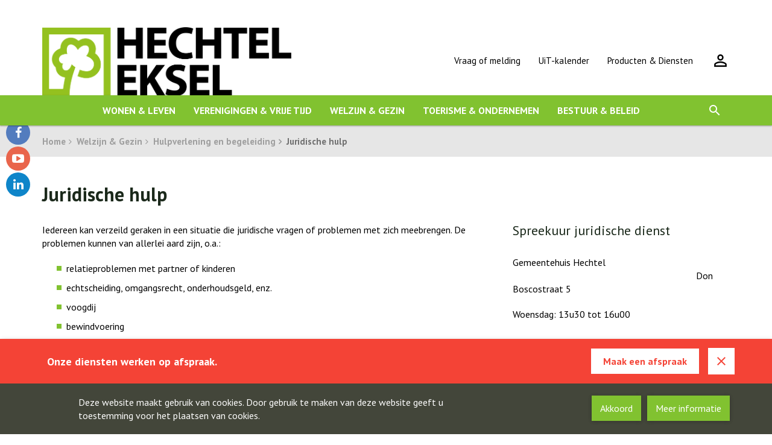

--- FILE ---
content_type: text/html; charset=utf-8
request_url: https://www.hechtel-eksel.be/juridische-hulp-3
body_size: 37578
content:
<!DOCTYPE html><!--[if IE 8]><html class="no-js lt-ie10 lt-ie9" lang="nl" itemscope itemtype="http://schema.org/Article"><![endif]--><!--[if IE 9]><html class="no-js lt-ie10 " lang="nl" itemscope itemtype="http://schema.org/Article"><![endif]--><!--[if gt IE 9]><!--><html class="no-js" lang="nl" itemscope itemtype="http://schema.org/Article"><!--<![endif]--><head><meta http-equiv="Content-Type" content="text/html;charset=UTF-8"/><!--[if IE]><meta http-equiv="X-UA-Compatible" content="IE=edge"><![endif]--><meta name="viewport" content="width=device-width, initial-scale=1.0, maximum-scale=1.0 ,user-scalable=0"><title>Juridische hulp - Hechtel-Eksel</title><link rel="shortcut icon" type="image/x-icon" href="/files/uploads/site/he-favicon.ico"/><link href="/assets/Themes/HechtelEksel/styles/style-www.css?build=1765491318" rel='stylesheet' media="screen" type='text/css'/><link href="/assets/Themes/HechtelEksel/styles/print-www.css?build=1765491318" rel='stylesheet' media="print" type='text/css'/><link href='https://fonts.googleapis.com/css?family=PT%20Sans:100,100italic,200,200italic,300,300italic,400,400italic,500,500italic,600,600italic,700,700italic,800,800italic,900,900italic' rel='stylesheet' type='text/css'><meta property="og:site_name" content="Hechtel-Eksel" /><meta property="og:title" content="Juridische hulp" /><meta property="og:type" content="article" /><meta property="og:url" content="https://www.hechtel-eksel.be/juridische-hulp-3" /><meta name="twitter:card" content="summary" /><meta name="twitter:url" content="https://www.hechtel-eksel.be/juridische-hulp-3" /><meta name="twitter:title" content="Juridische hulp" /><meta itemprop="name" content="Juridische hulp" /><script type="text/javascript">
var egoSite = {"name":"www","language":"nl","languageId":1,"siteId":"1","sitePath":null,"siteType":"nex","baseUrl":"https:\/\/www.hechtel-eksel.be","themeName":"HechtelEksel"};
var loadedScripts = ["cab382dd8a2715531427630835dc83c5","946d6e01238a4918992cb17aa6da2c48","89c9e49dff771d93e91376d37cdf0640","49a9fa6d1824a29fd7f4d984110d51e7","36a0563d38024676274e1a759f3499f2","5cf2805ec32409e4d86eca85192af81d"];
</script><script type="text/javascript" referrerpolicy="origin" src="https://cdn.tiny.cloud/1/uare00d4uhyyfqyl095z2biveevwyzgit2b7jwzz6mxbaq4x/tinymce/5/tinymce.min.js?build=1765491318"></script><script type="text/javascript" src="/assets/Themes/Aurum/scripts/jquery-2.2.0.min.js?build=1765491318"></script></head><body class="not-front not-loggedin module-productCatalog module-productCatalog-detail mbp-activated mbp-activated " data-active-modules="[]"><div class="block block-cookie"><div class="cookie-information-panel"><div class="container"><div class="row"><div class="col-md-8 cookie-text"><span class="cookie-icon"></span><span class="text">Deze website maakt gebruik van cookies. Door gebruik te maken van deze website geeft u toestemming voor het plaatsen van cookies.</span></div><div class="col-md-4 cookie-buttons"><a href="#" class="btn btn-primary agree">Akkoord</a><a href="/privacy?_translate=nl" class="btn btn-primary read-more">Meer informatie</a></div></div></div></div></div><div class="sticky-wrapper row-offcanvas row-offcanvas-right"><div class="wrapper header"><ul class="skip-links sr-only"><li><a href="#content">Ga naar hoofdinhoud</a></li><li><a href="#global-search">Ga naar zoek</a></li></ul><div id="wrapper-top" class="wrapper top"><div class="container"><div class="row"><div class="logo-container"><p class="navbar-brand"><a href="/" title="Ga naar de startpagina"><img src="/files/uploads/site/hechtel_eksel_logo_lokaal-bestuur_rbg-transparant.png" alt="Home - www"/></a></p></div><div class="header-menu"><div class="block block-my-citizen-profile"><div class="hidden js-my_citizen_profile_data"
     data-auth-url="/aanmelden?auth=eid&_target_path=/juridische-hulp-3"
                    data-logout-url="/afmelden"
             data-logout-url="/afmelden"
     data-inactivity-modal-title="Sessie verlopen"
     data-inactivity-modal-message="Je sessie verloopt binnen &lt;span class=&quot;js-time-remaining-minutes&quot;&gt;&lt;/span&gt;:&lt;span class=&quot;js-time-remaining-seconds&quot;&gt;&lt;/span&gt;. Wil je de sessie verlengen, of je afmelden?"
     data-inactivity-modal-logout-label="Afmelden"
     data-inactivity-modal-extend-label="Sessie verlengen"
     data-my-profile-url=""
     data-my-profile-label="Uw gegevens bij xxxx"
></div><template class="js-my_citizen_profile_session_expiration_template"><div class="js-my_citizen_profile_expiration_modal"><div class="js-description user-content"></div></div></template><script type="text/javascript" src="https://prod.widgets.burgerprofiel.vlaanderen.be/api/v1/node_modules/@govflanders/vl-widget-polyfill/dist/index.js"></script><script type="text/javascript" src="https://prod.widgets.burgerprofiel.vlaanderen.be/api/v1/node_modules/@govflanders/vl-widget-client/dist/index.js"></script><script type="text/javascript" src="https://prod.widgets.burgerprofiel.vlaanderen.be/api/v1/widget/37b47784-ef81-4227-bcb2-2b3c58733973/embed"></script></div><div class="block block-header-navigation hidden-xs hidden-sm"><ul class="nav navbar-nav"><li ><a href="/meldingen">Vraag of melding</a></li><li ><a href="/activiteiten">UiT-kalender</a></li><li ><a href="/e-loket">Producten &amp; Diensten</a></li></ul></div><a class="btn btn-login" href="/aanmelden"><span class="material-icons">&#xE7FF;</span><span class="login-text sr-only">Aanmelden</span></a></div></div></div></div><div class="wrapper middle"><div class="nav-container"><nav class="navbar navbar-inverse main-menu-container" data-spy="affix" data-offset-top="115"><div class="container"><div class="inner-container"><div class="navbar-header"><div class="block block-primary-navigation main-menu sidebar-offcanvas navbar-align-left"><ul class="nav navbar-nav main-menu"><li class="dropdown dropdown-large rootNavItem"><a href="/wonen-leven" ><span class="nav-item">Wonen &amp; Leven</span><span class="nav-item-border"></span></a><ul class="dropdown-menu dropdown-menu-large row hidden-xs hidden-sm"><li class="col-sm-3"><ul class="children-level-1"><li><a class="dropdown-header" href="/openbaar-onderzoek" >Openbare onderzoeken bovenlokale projecten</a></li><li><a class="dropdown-header" href="/bevolking" >Bevolking</a><ul class="children-level-2"><li><a href="/verhuis" >Verhuis</a></li><li><a href="/identiteit-reizen-2" >Identiteit &amp; reizen</a></li><li><a href="/bevolking/vreemdelingen" >Niet-Belgen</a></li><li><a href="/rijbewijs" >Rijbewijzen</a></li></ul></li><li><a class="dropdown-header" href="/burgerlijke-stand" >Burgerlijke stand</a><ul class="children-level-2"><li><a href="/geboorte-overlijden" >Geboorte &amp; overlijden</a></li><li><a href="/naamswijziging-2" >Naamswijziging</a></li><li><a href="/trouwen-samenwonen" >Trouwen &amp; samenwonen</a></li><li><a href="/geslachtsregistratie" >Geslachtsregistratie</a></li></ul></li><li><a class="dropdown-header" href="/bouwen" >Bouwen</a><ul class="children-level-2"><li><a href="/bouwen-verbouwen-verkavelen" >Bouwen, verbouwen &amp; verkavelen</a></li><li><a href="/ruimtelijke-planning" >Ruimtelijke planning</a></li><li><a href="https://hechtel-eksel.consultatieomgeving.net/burger" target="_blank" >Openbare onderzoeken / bekendmakingen omgevingsvergunningen</a></li><li><a href="https://hechtel-eksel.consultatieomgeving.net/burger" target="_blank" >Openbare onderzoeken / bekendmakingen omgevingsvergunningen</a></li><li><a href="/gecoro" >Gecoro</a></li></ul></li><li><a class="dropdown-header" href="/openbaar-onderzoek" >Openbare onderzoeken bovenlokale projecten</a></li></ul></li><li class="col-sm-3"><ul class="children-level-1"><li><a class="dropdown-header" href="/wonen" >Wonen</a><ul class="children-level-2"><li><a href="/woon-en-energieloket" >Woon- en energieloket</a></li><li><a href="/meldpunt-wonen" >Meldpunt wonen</a></li><li><a href="/duurzaambouwen-en-wonen" >Duurzaam bouwen en verbouwen</a></li><li><a href="/levenslang-wonen" >Levenslang wonen</a></li><li><a href="/woningkwaliteit" >Woningkwaliteit</a></li><li><a href="/tweede-verblijf" >Tweede verblijf</a></li><li><a href="/bouwen-wonen/leegstand-verwaarlozing" >Leegstand &amp; verwaarlozing</a></li><li><a href="/politieverordening-kamerwonen" >Politieverordening Kamerwonen</a></li><li><a href="/woontest-hechtel-eksel" >Thuis in de toekomst</a></li><li><a href="/goed-wonen-in-hechtel-eksel-jouw-woning-onze-zorg" >Goed wonen in Hechtel-Eksel: jouw woning, onze zorg</a></li></ul></li><li><a class="dropdown-header" href="/milieu-duurzaamheid" >Milieu &amp; Duurzaamheid</a><ul class="children-level-2"><li><a href="/groene-visie" >Groene visie</a></li><li><a href="/duurzaam-beheer-open-ruimte" >Duurzaam beheer open ruimte</a></li><li><a href="/meldingen-machtigingen-en-vergunningen" >Meldingen, Machtigingen en vergunningen</a></li><li><a href="/huisdieren" >Huisdieren</a></li><li><a href="/wilde-dieren" >Wilde dieren</a></li><li><a href="/afval" >Afval</a></li><li><a href="/doe-mee" >Doe mee</a></li><li><a href="/milieusubsidies" >Milieusubsidies</a></li><li><a href="/milieuhinder-en-klachten" >Milieuhinder en -klachten</a></li></ul></li></ul></li><li class="col-sm-3"><ul class="children-level-1"><li><a class="dropdown-header" href="/mobiliteit" >Mobiliteit</a><ul class="children-level-2"><li><a href="/autodelen" >Autodelen</a></li><li><a href="/hechtel-eksel-looptopwieltjes" >Hechtel-Eksel loopt op wieltjes</a></li><li><a href="/actuele-wegenwerken" >Actuele wegenwerken</a></li><li><a href="/laadpalen-voor-elektrische-wagens-en-fietsen" >Laadpalen elektrische wagens en fietsen</a></li><li><a href="/parkeren-2" >Parkeren </a></li><li><a href="/schoolomgevingen" >Schoolomgevingen</a></li><li><a href="/noord-zuid-verbinding" >Noord-Zuid Limburg</a></li><li><a href="/plannen-kaarten" >Mobiliteitsplannen &amp; kaarten</a></li><li><a href="/openbaar-vervoer" >Openbaar vervoer</a></li><li><a href="/hoppinpunten" >Hoppinpunten</a></li><li><a href="/mobiliteit/signalisatievergunning" >Signalisatievergunning</a></li><li><a href="/algemene-informatie-mobiliteit" >Algemene informatie mobiliteit</a></li></ul></li><li><a class="dropdown-header" href="/veiligheid-3" >Veiligheid</a><ul class="children-level-2"><li><a href="/gemeentelijke-administratieve-sancties-gas" >Gemeentelijke administratieve sancties (GAS)</a></li><li><a href="/whatsapp-buurtpreventie-netwerken" >Whatsapp buurtpreventie</a></li><li><a href="/diefstalpreventie" >Diefstalpreventie</a></li><li><a href="/fiets-graveren" >Fietsdiefstal</a></li><li><a href="/brand" >FAQ Brand/Rook</a></li><li><a href="/gemachtigd-opzichter" >Gemachtigd opzichter</a></li></ul></li></ul></li><li class="col-sm-3 last"><div class="sub-menu-extra"><div class="sub-menu-extra-content"><span class="dropdown-header">
                                          &nbsp;
                                      </span></div></div></li></ul></li><li class="dropdown dropdown-large rootNavItem"><a href="/verenigingen-vrije-tijd" ><span class="nav-item">Verenigingen &amp; Vrije tijd </span><span class="nav-item-border"></span></a><ul class="dropdown-menu dropdown-menu-large row hidden-xs hidden-sm"><li class="col-sm-3"><ul class="children-level-1"><li><a class="dropdown-header" href="/uit-in-hechtel-eksel" >Uit in Hechtel-Eksel</a><ul class="children-level-2"><li><a href="/gemeentelijkvrijetijdsaanbod" >Gemeentelijk vrijetijdsaanbod</a></li><li><a href="/activiteiten" >Bekijk alle activiteiten</a></li><li><a href="/ticketgang-gezinnen" >Ticketgang gezinnen</a></li><li><a href="/nieuwsbrief-uit-in-hechtel-eksel-2" >Nieuwsbrief Uit in Hechtel-Eksel</a></li><li><a href="/vrijetijdsloket" >Vrijetijdsloket</a></li></ul></li><li><a class="dropdown-header" href="/vrijetijdsloket" >Vrijetijdsloket</a></li><li><a class="dropdown-header" href="/vrije-tijd/evenement-organiseren" >Evenement organiseren</a><ul class="children-level-2"><li><a href="/aanvraag-gemeentelijke-machtiging-voor-praalwagens" >Aanvraag gemeentelijke machtiging voor praalwagens</a></li><li><a href="/materialenaanvraag" >Materialen uitlenen</a></li><li><a href="/evenementenwijzer" >Aanvraag openbaar evenement - evenementenwijzer</a></li><li><a href="/zaalreservatiesysteem" >Zaal reserveren</a></li></ul></li></ul></li><li class="col-sm-3"><ul class="children-level-1"><li><a class="dropdown-header" href="/vrijwilligerswerk" >Vrijwilligerswerk</a><ul class="children-level-2"><li><a href="/onze-vrijwillige-helden" >Onze vrijwillige helden</a></li><li><a href="/openstaande-vrijwilligersvacatures" >Openstaande vrijwilligersvacatures</a></li><li><a href="/vrijwilligerswerk-in-hechtel-eksel" >Vrijwilligerswerk in Hechtel-Eksel</a></li><li><a href="https://www.vlaanderenvrijwilligt.be/wetgeving/" target="_blank" >Wetgeving vrijwilligerswerk</a></li></ul></li><li><a class="dropdown-header" href="/ondersteuning-subsidies" >Ondersteuning &amp; subsidies verenigingen</a><ul class="children-level-2"><li><a href="/jeugdsubsidies-2" >Jeugdverenigingen</a></li><li><a href="/cultuur-en-buurtverenigingen" >Cultuur- en buurtverenigingen</a></li><li><a href="/sportverenigingen" >Sportverenigingen</a></li><li><a href="/melden-kienspel" >Melden kienspel</a></li></ul></li></ul></li><li class="col-sm-3"><ul class="children-level-1"><li><a class="dropdown-header" href="/sportaanbod" >Sport</a><ul class="children-level-2"><li><a href="/kampioenenhulde2026" >Kampioenenhulde 2026</a></li><li><a href="/sportclubs" >Ontdek onze sportclubs</a></li><li><a href="/sportverenigingen" >Ondersteuning en subsidies sportverenigingen</a></li><li><a href="/bewegen-op-verwijzing" >Bewegen op Verwijzing (BOV)</a></li><li><a href="/diensten/sportdienst" >Contacteer de sportdienst</a></li><li><a href="/gemeentelijksportaanbod" >Gemeentelijk sportaanbod</a></li><li><a href="https://www.hechtel-eksel.be/gemeentelijkvrijetijdsaanbod" target="_blank" >Ontdek hier heel het gemeentelijk vrijetijdsaanbod &amp; onze sportkampen</a></li><li><a href="/gezondheidswandelingen" >Gezondheidswandelingen</a></li></ul></li><li><a class="dropdown-header" href="/erfgoed-4" >Erfgoed </a></li><li><a class="dropdown-header" href="/bibliotheek-3" >Bibliotheek</a><ul class="children-level-2"><li><a href="https://hechtel-eksel.bibliotheek.be/" target="_blank" >Bibliotheek Hechtel-Eksel</a></li><li><a href="/boekenruilkastjes" >Boekenruilkastjes</a></li></ul></li></ul></li><li class="col-sm-3 last"><div class="sub-menu-extra"><div class="sub-menu-extra-content"><span class="dropdown-header">
                                          &nbsp;
                                      </span></div></div></li></ul></li><li class="dropdown dropdown-large rootNavItem"><a href="/welzijn-gezin" ><span class="nav-item">Welzijn &amp; Gezin</span><span class="nav-item-border"></span></a><ul class="dropdown-menu dropdown-menu-large row hidden-xs hidden-sm"><li class="col-sm-3"><ul class="children-level-1"><li><a class="dropdown-header" href="/armoede-aanpak" >Armoede aanpakken</a></li><li><a class="dropdown-header" href="/kinderen-jeugd" >Kinderen &amp; jeugd</a><ul class="children-level-2"><li><a href="/kik" >Huis van het Kind</a></li><li><a href="/kinderopvang" >Kinderopvang</a></li><li><a href="/onderwijs" >Onderwijs</a></li><li><a href="/welzijn/jeugd" >Jeugd</a></li></ul></li><li><a class="dropdown-header" href="https://hechtel-eksel.bibliotheek.be/digipunt" target="_blank" >Digipunt</a></li></ul></li><li class="col-sm-3"><ul class="children-level-1"><li><a class="dropdown-header" href="/senioren-thuiszorg" >Senioren &amp; thuiszorg</a><ul class="children-level-2"><li><a href="/huisvuilzakken-medische-redenen" >Huisvuilzakken medische redenen</a></li><li><a href="/dementie-2" >Dementie</a></li><li><a href="/hulp-thuis" >Diensten aan huis</a></li><li><a href="/woonaanbod-hulpbehoevende-senioren" >Woonaanbod senioren</a></li><li><a href="/dorpsrestaurants" >Dorpsrestaurant</a></li><li><a href="/zorgbudget-voor-ouderen-met-een-zorgnood-2" >Zorgbudget ouderen met zorgnood</a></li><li><a href="/zorgbudget-voor-zwaar-zorgbehoevenden-2" >Zorgbudget zwaar zorgbehoevenden</a></li><li><a href="/vervoer-2" >Vervoer</a></li></ul></li><li><a class="dropdown-header" href="/hulpverlening-begeleiding" >Hulpverlening en begeleiding</a><ul class="children-level-2"><li><a href="/administratieve-en-informatieven-hulp" >Administratieve hulp</a></li><li><a href="/financiele-hulp-2" >Financiële hulp</a></li><li><a href="/collectieve-schuldenregeling-2" >Hulp bij schulden</a></li><li><a href="/juridische-hulp-3" >Juridische hulp</a></li><li><a href="/hulp-bij-opleiding-werk-dienst-tewerkstelling-opleiding" >Hulp bij opleiding &amp; werk </a></li><li><a href="/hulp-bij-huisvesting-en-wonen" >Hulp bij huisvesting en wonen</a></li><li><a href="/lokaal-opvang-initiatief" >Hulp aan vluchtelingen</a></li></ul></li></ul></li><li class="col-sm-3"><ul class="children-level-1"><li><a class="dropdown-header" href="/ontwikkelingssamenwerking" >Internationale Samenwerking</a></li><li><a class="dropdown-header" href="/zorgcentrum-na-seksueel-geweld" >Zorgcentrum na Seksueel Geweld</a></li><li><a class="dropdown-header" href="/hittetips" >Hittetips</a></li><li><a class="dropdown-header" href="/gezondheidswandelingen" >Gezondheidswandelingen</a></li></ul></li><li class="col-sm-3 last"><div class="sub-menu-extra"><div class="sub-menu-extra-content"><span class="dropdown-header">
                                          &nbsp;
                                      </span></div></div></li></ul></li><li class="dropdown dropdown-large rootNavItem"><a href="/toerisme-ondernemen" ><span class="nav-item">Toerisme &amp; Ondernemen</span><span class="nav-item-border"></span></a><ul class="dropdown-menu dropdown-menu-large row hidden-xs hidden-sm"><li class="col-sm-3"><ul class="children-level-1"><li><a class="dropdown-header" href="/toerisme" >Toerisme</a><ul class="children-level-2"><li><a href="/diensten/dienst-toerisme" >Dienst Toerisme</a></li><li><a href="/vrijetijdsloket" >Vrijetijdsloket</a></li><li><a href="https://www.nationaalparkbosland.be/" target="_blank" >Nationaal Park Bosland</a></li><li><a href="https://www.nationaalparkbosland.be/voor-kinderen/nerdland-safari/211/" target="_blank" >Nerdland Safari in Pijnven</a></li><li><a href="/fietsen-in-hechtel-eksel" >Fietsen</a></li><li><a href="/wandelen" >Wandelen</a></li><li><a href="/toerisme/belevingswandelingen" >Kindvriendelijk</a></li><li><a href="/bezoeken" >Bezoeken</a></li><li><a href="/vrije-tijd/paardrijden" >Paardrijden</a></li><li><a href="/logeren" >Logeren</a></li><li><a href="/eten-en-drinken" >Eten en drinken</a></li><li><a href="/subsidies" >Subsidies</a></li></ul></li></ul></li><li class="col-sm-3"><ul class="children-level-1"><li><a class="dropdown-header" href="/lokale-economie" >Lokale economie</a><ul class="children-level-2"><li><a href="/eis-om-een-bankautomaat-in-eksel" >Eis om een bankautomaat in Eksel</a></li><li><a href="/lokale-economie/ondernemen-in-hechtel-eksel" >Registreer je als ondernemer in Hechtel-Eksel</a></li><li><a href="/ondernemersloket" >Eerste hulp bij  ondernemers in Hechtel-Eksel</a></li><li><a href="/koop-lokaal" >Koop lokaal op hechtelekselwinkelt.be en met de digitale geschenkbon</a></li><li><a href="/markten" >Markten</a></li><li><a href="/lokale-economie/kermis" >Kermissen</a></li><li><a href="/de-ondernemers-hechtel-eksel" >Ondernemersclub &#039;De Ondernemers Hechtel-Eksel&#039;</a></li><li><a href="https://www.vdab.be/vindeenjob/vacatures?locatie=3940%20Hechtel-eksel&amp;afstand=0&amp;locatieCode=10013179&amp;sort=standaard" target="_blank" >Ontdek alle vacatures in Hechtel-Eksel op VDAB.be</a></li></ul></li></ul></li><li class="col-sm-3 last"><div class="sub-menu-extra"><div class="sub-menu-extra-content"><span class="dropdown-header">
                                          &nbsp;
                                      </span></div></div></li></ul></li><li class="dropdown dropdown-large rootNavItem last"><a href="/bestuur-beleid" ><span class="nav-item">Bestuur &amp; Beleid</span><span class="nav-item-border"></span></a><ul class="dropdown-menu dropdown-menu-large row hidden-xs hidden-sm"><li class="col-sm-3"><ul class="children-level-1"><li><a class="dropdown-header" href="/bestuur-2" >Bestuur</a><ul class="children-level-2"><li><a href="/college-van-burgemeester-en-schepenen" >College van burgemeester en schepenen / vast bureau</a></li><li><a href="/gemeenteraad-ocmw-raad" >Gemeenteraad / OCMW-raad</a></li><li><a href="/politieraad" >Politieraad</a></li><li><a href="/bijzonder-comite-sociale-dienst" >Bijzonder comité sociale dienst</a></li><li><a href="/bestuur/bestuursdocumenten" >Bestuursdocumenten</a></li><li><a href="/bankgegevens-kbo" >Bankgegevens en KBO</a></li><li><a href="/bestuur/intergemeentelijke-samenwerkingsverbanden" >Intergemeentelijke samenwerkingsverbanden</a></li></ul></li><li><a class="dropdown-header" href="/beleid-2" >Beleid</a><ul class="children-level-2"><li><a href="/beleid/beleidsrapporten" >Beleidsrapporten</a></li><li><a href="/mjp-2020-2025" >Meerjarenplan 2020-2025</a></li><li><a href="/thema-audit-toekomstbestendige-hr-aanpak" >Thema-audit Toekomstbestendige HR-aanpak</a></li></ul></li></ul></li><li class="col-sm-3"><ul class="children-level-1"><li><a class="dropdown-header" href="/bekendmakingen" >Bekendmakingen</a><ul class="children-level-2"><li><a href="/beleid/reglementen" >Reglementen</a></li><li><a href="/mededelingen-aan-de-bevolking" >Mededelingen aan de bevolking</a></li><li><a href="/bouwen/bekendmaking-omgevingsvergunning" >Omgevingsvergunning</a></li><li><a href="https://hechtel-eksel.consultatieomgeving.net/burger" target="_blank" >Openbare onderzoeken / bekendmakingen omgevingsvergunningen</a></li></ul></li><li><a class="dropdown-header" href="/diensten" >Diensten</a></li><li><a class="dropdown-header" href="/vacatures" >Vacatures</a><ul class="children-level-2"><li><a href="/spontane-sollicitatie" >Spontane sollicitatie</a></li><li><a href="/vrijwilligerswerk" >Vrijwilligerswerk</a></li><li><a href="https://jobs.vitas.be/nl/vacatures" target="_blank" >Vacatures Vitas</a></li><li><a href="https://welzijnsregio.be/vacatures" target="_blank" >Welzijnsregio Noord-Limburg</a></li><li><a href="https://www.vdab.be/vindeenjob/vacatures?locatie=3940%20Hechtel-eksel&amp;afstand=0&amp;locatieCode=10013179&amp;sort=standaard" target="_blank" >Vacatures Hechtel-Eksel (VDAB)</a></li></ul></li></ul></li><li class="col-sm-3"><ul class="children-level-1"><li><a class="dropdown-header" href="/neem-deel-aan-het-beleid" >Neem deel aan ons beleid</a><ul class="children-level-2"><li><a href="/participatie" >Participatie</a></li><li><a href="/meldingen" >Vraag, melding of suggestie</a></li><li><a href="/klachtenbehandeling-gemeente" >Officiële klacht indienen</a></li></ul></li><li><a class="dropdown-header" href="/over-hechtel-eksel" >Over Hechtel-Eksel</a></li><li><a class="dropdown-header" href="/beleid/communicatie" >Communicatie</a><ul class="children-level-2"><li><a href="/nieuws" >Nieuws</a></li><li><a href="/hallo-hechtel-eksel" >Lees ons magazine HALLO Hechtel-Eksel</a></li></ul></li></ul></li><li class="col-sm-3 last"><div class="sub-menu-extra"><div class="sub-menu-extra-content"><span class="dropdown-header">
                                          &nbsp;
                                      </span></div></div></li></ul></li></ul></div><div class="pull-right main-menu-right"><div class="header-search-target"><div class="block block-global-search js-global-search"><button type="button" class="btn btn-default btn-global-search js-btn-global-search"><span class="material-icons">&#xE8B6;</span></button><div id="main-global-search" class="global-search-form-wrapper js-global-search-form-wrapper"><button type="button" class="btn btn-default btn-cancel-search js-btn-global-search"><span class="material-icons">&#xE5CD;</span></button><form method="get" action="/zoeken" class="form-global-search form-inline" novalidate="novalidate" name="Search" id="Search-69725eb2b9ae4"  aria-live="polite"><div class="ego-form-row form-group children-0"
             id="ego-form-row-global-search-q" 

><label class="ego-label top" for="global-search-q">Wat zoek je?                                </label><div class="ego-field-group" ><input
            type="text" name="q" placeholder="Wat zoek je?" class="search-query" id="global-search-q" value="" 
            autocomplete="off"
            data-ego-type="typeahead"
            data-ego-ds='/~datasource/globalSearch'
            data-ego-qid='typeahead_e44902262d0329a134788ccd02a4f4a3'
            data-ego-maxitems="8"
            data-ego-minlength="1"
            data-ego-submitonselect="1"
            data-ego-submitfn="typeaheadStandardSubmit"
            data-ego-addquerytoresult="1"
            data-ego-autoselect=""
            /></div></div><div class="ego-form-row form-group children-0"
             id="ego-form-row-globalSearchSubmit-69725eb2bbddd" 

><div class="ego-field-group ego-html-content" ><button class="btn btn-search" type="submit"><span class="sr-only">Zoeken</span><span class="material-icons">&#xE8B6;</span></button></div></div></form></div></div></div><button type="button" class="btn-nav-toggle js-btn-offcanvas" data-toggle="offcanvas"><span class="sr-only">Toggle navigatie</span><span class="material-icons">&#xE5D2;</span></button></div></div></div></div></nav></div></div></div><div class="block block-breadcrumb"><div class="container"><ul class="breadcrumb"><li><a href="/">Home</a></li><li><a href="/welzijn-gezin">Welzijn &amp; Gezin</a></li><li><a href="/hulpverlening-begeleiding">Hulpverlening en begeleiding</a></li><li class='active'>Juridische hulp</li></ul></div></div><div class="wrapper content" id="regionWrapper" data-base-col-size="4"><div id="content" class="content body-bg rs-read-this"><div class="container"><form action="#" method="post" class="messagesContainerBlank"><div class="ego-messages"></div></form><h1 class="content-title">Juridische hulp</h1></div><div class="wrapper-content"><div class="container"><div class="row"><div id="readSpeakerMainContent" data-region-name="content" class="content-main col-md-8 rl-cols-8 " data-rl-cols="8"><div class="row"><div class="block block-Hoofdblok-183 col-md-12 col-sm-12 col-xs-12"><div class="user-content"><p>Iedereen kan verzeild geraken in een situatie die juridische vragen of problemen met zich meebrengen. De problemen kunnen van allerlei aard zijn, o.a.:</p><ul><li>relatieproblemen met partner of kinderen</li><li>echtscheiding, omgangsrecht, onderhoudsgeld, enz.</li><li>voogdij</li><li>bewindvoering</li><li>huur</li><li>kopen en verkopen</li><li>erfrecht en testamenten</li><li>overeenkomsten</li><li>gerechtelijke procedures</li><li>aanvraag pro deo advocaten</li></ul><p>De jurist biedt de volgende hulp:</p><ul><li>informatie en advies</li><li>bemiddelen met tegenpartij en/of derden</li><li>helpen opmaken van brieven</li><li>verwijzen naar advocaten, notarissen, rechtbanken en kosteloze rechtsbijstand</li><li>de jurist gaat <strong><span style="text-decoration: underline;">niet </span></strong>naar de rechtbank voor jou en stelt <strong><span style="text-decoration: underline;">geen besluiten</span></strong> op in jouw rechtszaak</li></ul><p>De jurist werkt voor de dienst rechtshulp van Welzijnsregio Noord-Limburg.</p></div><h2 id="toc-conditions">Voorwaarden</h2><div class="user-content"><p>Voor alle inwoners van Hechtel-Eksel met juridische vragen.</p></div><h2 id="toc-procedures">Procedure</h2><div class="user-content"><p>Maak een afspraak met de jurist.</p><p><a class="knop-gevuld hoofd-kleur schaduw" title="Juridische hulp" href="https://wb-hechtel-eksel.be.qmatic.cloud/qmaticwebbooking/index.html#/preselect/services/4d11db3965a5a5267c52d3b90068af2faf4042abd367516766cd7a041fcb61f2" target="_blank" rel="noopener">Maak een afspraak</a></p></div><h2 id="toc-whatToBring">Meebrengen</h2><div class="user-content"><p>Documenten waarover je vragen hebt</p></div></div><div class="block block-Actiebalk-184 col-md-12 col-sm-12 col-xs-12"><!-- removeFromPrint:start  --><div class="actions"><div class="social-media-group"><a class="actions-link fb-link" title="Facebook" target="_blank" href="https://www.facebook.com/sharer/sharer.php?u=https%3A%2F%2Fwww.hechtel-eksel.be%2Fjuridische-hulp-3"><span class="fa fa-facebook"></span></a><a class="actions-link tw-link" title="Twitter" target="_blank"  href="https://twitter.com/intent/tweet?&url=https%3A%2F%2Fwww.hechtel-eksel.be%2Fjuridische-hulp-3"><span class="fa fa-twitter"></span></a><a class="actions-link li-link" title="LinkedIn" target="_blank"  href="https://www.linkedin.com/sharing/share-offsite/?url=https%3A%2F%2Fwww.hechtel-eksel.be%2Fjuridische-hulp-3"><span class="fa fa-linkedin"></span></a></div><hr/><div class="print-send-group dropup"><div class="print-send-inner-group"><button type="button" class="btn floating-action-button" data-toggle="dropdown"><span class="material-icons">&#xE145;</span><span class="sr-only">Toon/verberg inhouds opties</span></button><ul class="dropdown-menu list-unstyled"><li><a class="btn floating-action-button small" data-toggle="tooltip" data-placement="left" title="Afdrukken" onClick="window.print();return false" href="#"><span class="material-icons">&#xE555;</span><span class="sr-only">Afdrukken</span></a></li><li><a rel="nofollow" class="btn floating-action-button small" data-toggle="tooltip" data-placement="left" title="Pdf maken" href="/~pdf/generate?path=%2Fjuridische-hulp-3&amp;name=Juridische+hulp"><span class="material-icons">&#xE24D;</span><span class="sr-only">Pdf maken</span></a></li></ul></div></div></div><div id="forward-form" class="collapse send-form form-container" aria-live="polite"></div><!-- removeFromPrint:end --></div></div></div><div data-region-name="content_last" class="content-last col-md-4 rl-cols-4 " data-rl-cols="4"><div class="row"><div class="block block-Blok-186 col-md-12 col-sm-12 col-xs-12"><h3>Spreekuur juridische dienst</h3><p>Gemeentehuis Hechtel&nbsp; &nbsp; &nbsp; &nbsp; &nbsp; &nbsp; &nbsp; &nbsp; &nbsp; &nbsp; &nbsp; &nbsp; &nbsp; &nbsp; &nbsp; &nbsp; &nbsp; &nbsp; &nbsp; &nbsp; &nbsp; &nbsp; &nbsp; &nbsp; &nbsp; &nbsp; &nbsp; &nbsp; &nbsp; &nbsp; &nbsp; &nbsp; &nbsp; &nbsp; &nbsp; &nbsp; &nbsp; &nbsp; &nbsp; &nbsp; &nbsp; &nbsp; &nbsp; &nbsp; &nbsp; &nbsp; &nbsp; &nbsp; &nbsp; &nbsp; &nbsp; &nbsp; &nbsp; &nbsp; &nbsp; &nbsp; &nbsp; &nbsp; &nbsp; &nbsp; &nbsp; &nbsp; &nbsp; &nbsp; Don Boscostraat 5</p><p>Woensdag: 13u30 tot 16u00&nbsp; &nbsp; &nbsp;</p><p>&nbsp;</p><p>Oud gemeentehuis Eksel</p><p>Groenstraat 10</p><p>Vrijdag: 9u00 tot 10u00</p><p>&nbsp; &nbsp; &nbsp; &nbsp; &nbsp; &nbsp; &nbsp; &nbsp; &nbsp; &nbsp; &nbsp; &nbsp; &nbsp; &nbsp; &nbsp; &nbsp; &nbsp; &nbsp; &nbsp; &nbsp; &nbsp;</p><p>&nbsp;</p></div><div class="block block-Gerelateerde externe websites-189 col-md-12 col-sm-12 col-xs-12"><div class="related-block external-website material"><h2 class="title"><span class="material-icons">&#xE5C8;</span><span>Externe websites</span></h2><ul><li><a href="/juridische-hulp-4" target="_blank"><span class="title-content">www.advocaat.be</span></a></li></ul></div></div></div></div></div></div></div></div></div><div class="block block-social-btns"><div class="social-media-container"><h2 class="hidden">Volg ons op</h2><ul class="social-media"><li><a href="https://www.facebook.com/LokaalBestuurHechtelEksel" class="facebook-link" target="_blank"><span class="fa fa-facebook-f"></span><span class="sr-only">facebook</span></a></li><li><a href="https://www.youtube.com/@LokaalBestuurHechtelEksel" class="youtube-link" target="_blank"><span class="fa fa-youtube-play"></span><span class="sr-only">youtube</span></a></li><li><a href="https://www.linkedin.com/company/18017076/admin/feed/posts/" class="linkedin-link" target="_blank"><span class="fa fa-linkedin"></span><span class="sr-only">linkedin</span></a></li></ul></div></div><div class="push"></div></div><div class="wrapper footer row-offcanvas row-offcanvas-right"><div class="wrapper-footer-top"><div class="container"><div class="row"></div></div></div><div class="wrapper-footer"><div class="container"><a href="#wrapper-top" class="back-to-top js-back-to-top"><span class="material-icons">&#xE316;</span></a><span class="created-by"><a href="https://www.tobania.be" rel="nofollow"><span class="icon-ego-tobania-small"></span><span class="created-by-link">Tobania</span></a></span><div class="col-md-4 image-column"><img src="/files/uploads/site/he-footer.png" class="footer-logo" alt="www Logo" /></div><div class="block block-messages"><div class="js-message-overlay message-overlay-list"><div class="message-list"><div class="js-message message-entry message-type-alert" data-id="1"><div class="container"><div class="message-entry-body"><div class="message-text">
                            Onze diensten werken op afspraak.
                        </div><div class="message-actions"><a href="/afspraak-maken" class="message-btn">Maak een afspraak</a></div><a href="#" class="js-message-close close-message-btn"><i class="material-icons">close</i></a></div></div></div></div></div></div><div class="block block-footer-contact col-md-4"><div class="footer-contact"><span class="title">
        Onthaal Lokaal bestuur Hechtel-Eksel
    </span><br/><span class="address">
        Don Boscostraat 5, 3940 Hechtel-Eksel
    </span><br/><span class="info"><a href="tel:011 73 40 37">T 011 73 40 37</a>,
                                                    <a href="mailto:info@hechtel-eksel.be">info@hechtel-eksel.be</a></span><br/><span>
             BE0216.772.828
        </span></div></div><div class="block block-footer-navigation col-md-4"><ul class="footer-navigation"><li><a href="https://www.facebook.com/LokaalBestuurHechtelEksel">Volg ons op Facebook</a></li><li><a href="https://www.instagram.com/lokaalbestuurhechteleksel/">Volg ons op Instagram</a></li><li><a href="https://www.linkedin.com/company/lokaal-bestuur-hechtel-eksel/">Volg ons op LinkedIn</a></li><li><a href="/privacy">Cookies &amp; Privacy</a></li><li><a href="/toegankelijkheidsverklaring">Toegankelijkheid</a></li><li><a href="/sitemap">Sitemap</a></li></ul></div></div></div><div class="wrapper-footer-bottom"><div class="container"><div class="row"></div></div></div></div><script type="text/javascript" src="/assets/Themes/Aurum/scripts/app.min.js?build=1765491318"></script><script type="text/javascript" src="/assets/Themes/HechtelEksel/scripts/app.min.js?build=1765491318"></script><script type="text/javascript" src="/assets/EgoForm/elements/scripts/vendor/bootstrap-typeahead/bootstrap-typeahead.js?build=1765491318"></script><script type="text/javascript" src="/assets/EgoForm/elements/scripts/typeaheadElement.js?build=1765491318"></script><script type="text/javascript">var gdprEnabled = Ego.Privacy && Ego.Privacy.CookiePreferencesHelper && Ego.app.isGdprCookieEnabled;
var _gaq = _gaq || [];

if (!gdprEnabled) {
    initGoogleAnalytics();
}
else {
    var cookiePrefsHelper = new Ego.Privacy.CookiePreferencesHelper();

    if (cookiePrefsHelper.getPreferences() && cookiePrefsHelper.getPreferences()['analytics'] === true) {
        initGoogleAnalytics();
    }
}

function initGoogleAnalytics() {
    _gaq.push(['_setAccount', 'UA-32609534-1']);
        _gaq.push(['_setCustomVar', 1, 'rootMenuId', '2']);
        _gaq.push(['_setCustomVar', 2, 'route', 'productCatalog:detail']);
        _gaq.push(['_setCustomVar', 3, 'menuItemTrailIds', '|2|989|991|']);
        _gaq.push(['_trackPageview']);

    (function () {
        var ga = document.createElement('script');
        ga.type = 'text/javascript';
        ga.async = true;
        ga.src = ('https:' == document.location.protocol ? 'https://ssl' : 'http://www') + '.google-analytics.com/ga.js';
        var s = document.getElementsByTagName('script')[0];
        s.parentNode.insertBefore(ga, s);
    })();
}
</script><script type="text/javascript">var gdprEnabled = Ego.Privacy && Ego.Privacy.CookiePreferencesHelper && Ego.app.isGdprCookieEnabled;

var useGtmCookieSystem = 0;

if (!gdprEnabled) {
    initTagManager();
}
else {
    var cookiePrefsHelper = new Ego.Privacy.CookiePreferencesHelper();

    if ( useGtmCookieSystem || (cookiePrefsHelper.getPreferences() && cookiePrefsHelper.getPreferences()['analytics'] === true) ) {
        initTagManager();
    }
}

function initTagManager() {
            (function(w,d,s,l,i){w[l]=w[l]||[];w[l].push({'gtm.start':
        new Date().getTime(),event:'gtm.js'});var f=d.getElementsByTagName(s)[0],
        j=d.createElement(s),dl=l!='dataLayer'?'&l='+l:'';j.async=true;j.src=
        'https://www.googletagmanager.com/gtm.js?id='+i+dl;f.parentNode.insertBefore(j,f);
        })(window,document,'script','dataLayer','GTM-K5TFC54P');
    }
</script><script type="text/javascript" src="/assets/Modules/Files/Adm/scripts/fileProxy.js?build=1765491318"></script><div class="block block-gtm-head"><noscript><iframe src="https://www.googletagmanager.com/ns.html?id=GTM-K5TFC54P" height="0" width="0" style="display:none;visibility:hidden"></iframe></noscript></div><script type="application/ld+json">
{
    "@context": "http://schema.org",
    "@type": "WebSite",
    "url": "https://www.hechtel-eksel.be",
    "potentialAction": {
        "@type": "SearchAction",
        "target": "https://www.hechtel-eksel.be/zoeken?q={search_term_string}",
        "query-input": "required name=search_term_string"
    }
}
</script></body></html>

--- FILE ---
content_type: text/css
request_url: https://www.hechtel-eksel.be/assets/Themes/HechtelEksel/styles/style-www.css?build=1765491318
body_size: 571591
content:
/*! normalize.css v3.0.0 | MIT License | git.io/normalize */html{font-family:sans-serif;-ms-text-size-adjust:100%;-webkit-text-size-adjust:100%}body{margin:0}article,aside,details,figcaption,figure,footer,header,hgroup,main,nav,section,summary{display:block}audio,canvas,progress,video{display:inline-block;vertical-align:baseline}audio:not([controls]){display:none;height:0}[hidden],template{display:none}a{background:0 0}a:active,a:hover{outline:0}abbr[title]{border-bottom:1px dotted}b,strong{font-weight:700}dfn{font-style:italic}h1{font-size:2em;margin:.67em 0}mark{background:#ff0;color:#000}small{font-size:80%}sub,sup{font-size:75%;line-height:0;position:relative;vertical-align:baseline}sup{top:-.5em}sub{bottom:-.25em}img{border:0}svg:not(:root){overflow:hidden}figure{margin:1em 40px}hr{-webkit-box-sizing:content-box;box-sizing:content-box;height:0}pre{overflow:auto}code,kbd,pre,samp{font-family:monospace,monospace;font-size:1em}button,input,optgroup,select,textarea{color:inherit;font:inherit;margin:0}button{overflow:visible}button,select{text-transform:none}button,html input[type=button],input[type=reset],input[type=submit]{-webkit-appearance:button;cursor:pointer}button[disabled],html input[disabled]{cursor:default}button::-moz-focus-inner,input::-moz-focus-inner{border:0;padding:0}input{line-height:normal}input[type=checkbox],input[type=radio]{-webkit-box-sizing:border-box;box-sizing:border-box;padding:0}input[type=number]::-webkit-inner-spin-button,input[type=number]::-webkit-outer-spin-button{height:auto}input[type=search]{-webkit-appearance:textfield;-webkit-box-sizing:content-box;box-sizing:content-box}input[type=search]::-webkit-search-cancel-button,input[type=search]::-webkit-search-decoration{-webkit-appearance:none}fieldset{border:1px solid silver;margin:0 2px;padding:.35em .625em .75em}legend{border:0;padding:0}textarea{overflow:auto}optgroup{font-weight:700}table{border-collapse:collapse;border-spacing:0}td,th{padding:0}@media print{*{text-shadow:none!important;color:#000!important;background:0 0!important;-webkit-box-shadow:none!important;box-shadow:none!important}a,a:visited{text-decoration:underline}a[href]:after{content:" (" attr(href) ")"}abbr[title]:after{content:" (" attr(title) ")"}a[href^="#"]:after,a[href^="javascript:"]:after{content:""}blockquote,pre{border:1px solid #999;page-break-inside:avoid}thead{display:table-header-group}img,tr{page-break-inside:avoid}img{max-width:100%!important}.block-register h3,.intro-subscribe,h2,h3,p{orphans:3;widows:3}.block-register h3,.intro-subscribe,h2,h3{page-break-after:avoid}select{background:#fff!important}.navbar{display:none}.table td,.table th{background-color:#fff!important}.btn>.caret,.dropup>.btn>.caret{border-top-color:#000!important}.label{border:1px solid #000}.table{border-collapse:collapse!important}.table-bordered td,.table-bordered th{border:1px solid #ddd!important}}*{-webkit-box-sizing:border-box;box-sizing:border-box}:after,:before{-webkit-box-sizing:border-box;box-sizing:border-box}html{font-size:62.5%;-webkit-tap-highlight-color:transparent}body{font-family:'PT Sans';font-size:16px;line-height:1.42857143;color:#000;background-color:#f2f2f2}button,input,select,textarea{font-family:inherit;font-size:inherit;line-height:inherit}a{color:#81c230;text-decoration:none}a:focus,a:hover{color:#588521;text-decoration:underline}a:focus{outline:thin dotted;outline:5px auto -webkit-focus-ring-color;outline-offset:-2px}figure{margin:0}img{vertical-align:middle}.carousel-inner>.item>a>img,.carousel-inner>.item>img,.img-responsive,.thumbnail a>img,.thumbnail>img{display:block;max-width:100%;height:auto}.img-rounded{border-radius:6px}.img-thumbnail{padding:4px;line-height:1.42857143;background-color:#f2f2f2;border:1px solid #ddd;border-radius:4px;-webkit-transition:all .2s ease-in-out;-o-transition:all .2s ease-in-out;transition:all .2s ease-in-out;display:inline-block;max-width:100%;height:auto}.img-circle{border-radius:50%}hr{margin-top:22px;margin-bottom:22px;border:0;border-top:1px solid #eee}.sr-only{position:absolute;width:1px;height:1px;margin:-1px;padding:0;overflow:hidden;clip:rect(0,0,0,0);border:0}.block-register h3,.h1,.h2,.h3,.h4,.h5,.h6,.intro-subscribe,.module-infrastructure-reservation .reservation-overview h2,h1,h2,h3,h4,h5,h6{font-family:'PT Sans';font-weight:500;line-height:1.1;color:inherit}.h1 .small,.h1 small,.h2 .small,.h2 small,.h3 .small,.h3 small,.h4 .small,.h4 small,.h5 .small,.h5 small,.h6 .small,.h6 small,h1 .small,h1 small,h2 .small,h2 small,h3 .small,h3 small,h4 .small,h4 small,h5 .small,h5 small,h6 .small,h6 small{font-weight:400;line-height:1;color:#999}.block-register h3,.h1,.h2,.h3,.intro-subscribe,h1,h2,h3{margin-top:22px;margin-bottom:11px}.h1 .small,.h1 small,.h2 .small,.h2 small,.h3 .small,.h3 small,h1 .small,h1 small,h2 .small,h2 small,h3 .small,h3 small{font-size:65%}.h4,.h5,.h6,.module-infrastructure-reservation .reservation-overview h2,h4,h5,h6{margin-top:11px;margin-bottom:11px}.h4 .small,.h4 small,.h5 .small,.h5 small,.h6 .small,.h6 small,h4 .small,h4 small,h5 .small,h5 small,h6 .small,h6 small{font-size:75%}.h1,h1{font-size:32px}.block-register h3,.h2,.intro-subscribe,h2{font-size:26px}.h3,h3{font-size:22px}.h4,.module-infrastructure-reservation .reservation-overview h2,h4{font-size:18px}.h5,h5{font-size:16px}.h6,h6{font-size:16px}p{margin:0 0 11px}.lead{margin-bottom:22px;font-size:18px;font-weight:200;line-height:1.4}@media (min-width:768px){.lead{font-size:24px}}.small,small{font-size:85%}cite{font-style:normal}.text-left{text-align:left}.text-right{text-align:right}.text-center{text-align:center}.text-justify{text-align:justify}.cookie-type-label-description,.text-muted{color:#999}.text-primary{color:#81c230}a.text-primary:hover{color:#669926}.text-success{color:#3c763d}a.text-success:hover{color:#2b542c}.text-info{color:#31708f}a.text-info:hover{color:#245269}.text-warning{color:#8a6d3b}a.text-warning:hover{color:#66512c}.text-danger{color:#a94442}a.text-danger:hover{color:#843534}.bg-primary{color:#fff;background-color:#81c230}a.bg-primary:hover{background-color:#669926}.bg-success{background-color:#dff0d8}a.bg-success:hover{background-color:#c1e2b3}.bg-info{background-color:#d9edf7}a.bg-info:hover{background-color:#afd9ee}.bg-warning{background-color:#fcf8e3}a.bg-warning:hover{background-color:#f7ecb5}.bg-danger{background-color:#f2dede}a.bg-danger:hover{background-color:#e4b9b9}.page-header{padding-bottom:10px;margin:44px 0 22px;border-bottom:1px solid #eee}ol,ul{margin-top:0;margin-bottom:11px}ol ol,ol ul,ul ol,ul ul{margin-bottom:0}.font-resizer,.list-contact-organisation,.list-unstyled{padding-left:0;list-style:none}.list-inline{padding-left:0;list-style:none;margin-left:-5px}.list-inline>li{display:inline-block;padding-left:5px;padding-right:5px}dl{margin-top:0;margin-bottom:22px}dd,dt{line-height:1.42857143}dt{font-weight:700}dd{margin-left:0}@media (min-width:768px){.dl-horizontal dt{float:left;width:160px;clear:left;text-align:right;overflow:hidden;-o-text-overflow:ellipsis;text-overflow:ellipsis;white-space:nowrap}.dl-horizontal dd{margin-left:180px}}abbr[data-original-title],abbr[title]{cursor:help;border-bottom:1px dotted #999}.initialism{font-size:90%;text-transform:uppercase}blockquote{padding:11px 22px;margin:0 0 22px;font-size:20px;border-left:5px solid #eee}blockquote ol:last-child,blockquote p:last-child,blockquote ul:last-child{margin-bottom:0}blockquote .small,blockquote footer,blockquote small{display:block;font-size:80%;line-height:1.42857143;color:#999}blockquote .small:before,blockquote footer:before,blockquote small:before{content:'\2014 \00A0'}.blockquote-reverse,blockquote.pull-right{padding-right:15px;padding-left:0;border-right:5px solid #eee;border-left:0;text-align:right}.blockquote-reverse .small:before,.blockquote-reverse footer:before,.blockquote-reverse small:before,blockquote.pull-right .small:before,blockquote.pull-right footer:before,blockquote.pull-right small:before{content:''}.blockquote-reverse .small:after,.blockquote-reverse footer:after,.blockquote-reverse small:after,blockquote.pull-right .small:after,blockquote.pull-right footer:after,blockquote.pull-right small:after{content:'\00A0 \2014'}blockquote:after,blockquote:before{content:""}address{margin-bottom:22px;font-style:normal;line-height:1.42857143}code,kbd,pre,samp{font-family:Menlo,Monaco,Consolas,"Courier New",monospace}code{padding:2px 4px;font-size:90%;color:#c7254e;background-color:#f9f2f4;white-space:nowrap;border-radius:4px}kbd{padding:2px 4px;font-size:90%;color:#fff;background-color:#333;border-radius:3px;-webkit-box-shadow:inset 0 -1px 0 rgba(0,0,0,.25);box-shadow:inset 0 -1px 0 rgba(0,0,0,.25)}pre{display:block;padding:10.5px;margin:0 0 11px;font-size:15px;line-height:1.42857143;word-break:break-all;word-wrap:break-word;color:#333;background-color:#f5f5f5;border:1px solid #ccc;border-radius:4px}pre code{padding:0;font-size:inherit;color:inherit;white-space:pre-wrap;background-color:transparent;border-radius:0}.pre-scrollable{max-height:340px;overflow-y:scroll}.container{margin-right:auto;margin-left:auto;padding-left:15px;padding-right:15px}@media (min-width:768px){.container{width:750px}}@media (min-width:992px){.container{width:970px}}@media (min-width:1200px){.container{width:1170px}}.container-fluid{margin-right:auto;margin-left:auto;padding-left:15px;padding-right:15px}.row{margin-left:-15px;margin-right:-15px}.col-lg-1,.col-lg-10,.col-lg-11,.col-lg-12,.col-lg-2,.col-lg-3,.col-lg-4,.col-lg-5,.col-lg-6,.col-lg-7,.col-lg-8,.col-lg-9,.col-md-1,.col-md-10,.col-md-11,.col-md-12,.col-md-2,.col-md-3,.col-md-4,.col-md-5,.col-md-6,.col-md-7,.col-md-8,.col-md-9,.col-sm-1,.col-sm-10,.col-sm-11,.col-sm-12,.col-sm-2,.col-sm-3,.col-sm-4,.col-sm-5,.col-sm-6,.col-sm-7,.col-sm-8,.col-sm-9,.col-xs-1,.col-xs-10,.col-xs-11,.col-xs-12,.col-xs-2,.col-xs-3,.col-xs-4,.col-xs-5,.col-xs-6,.col-xs-7,.col-xs-8,.col-xs-9{position:relative;min-height:1px;padding-left:15px;padding-right:15px}.col-xs-1,.col-xs-10,.col-xs-11,.col-xs-12,.col-xs-2,.col-xs-3,.col-xs-4,.col-xs-5,.col-xs-6,.col-xs-7,.col-xs-8,.col-xs-9{float:left}.col-xs-12{width:100%}.col-xs-11{width:91.66666667%}.col-xs-10{width:83.33333333%}.col-xs-9{width:75%}.col-xs-8{width:66.66666667%}.col-xs-7{width:58.33333333%}.col-xs-6{width:50%}.col-xs-5{width:41.66666667%}.col-xs-4{width:33.33333333%}.col-xs-3{width:25%}.col-xs-2{width:16.66666667%}.col-xs-1{width:8.33333333%}.col-xs-pull-12{right:100%}.col-xs-pull-11{right:91.66666667%}.col-xs-pull-10{right:83.33333333%}.col-xs-pull-9{right:75%}.col-xs-pull-8{right:66.66666667%}.col-xs-pull-7{right:58.33333333%}.col-xs-pull-6{right:50%}.col-xs-pull-5{right:41.66666667%}.col-xs-pull-4{right:33.33333333%}.col-xs-pull-3{right:25%}.col-xs-pull-2{right:16.66666667%}.col-xs-pull-1{right:8.33333333%}.col-xs-pull-0{right:0}.col-xs-push-12{left:100%}.col-xs-push-11{left:91.66666667%}.col-xs-push-10{left:83.33333333%}.col-xs-push-9{left:75%}.col-xs-push-8{left:66.66666667%}.col-xs-push-7{left:58.33333333%}.col-xs-push-6{left:50%}.col-xs-push-5{left:41.66666667%}.col-xs-push-4{left:33.33333333%}.col-xs-push-3{left:25%}.col-xs-push-2{left:16.66666667%}.col-xs-push-1{left:8.33333333%}.col-xs-push-0{left:0}.col-xs-offset-12{margin-left:100%}.col-xs-offset-11{margin-left:91.66666667%}.col-xs-offset-10{margin-left:83.33333333%}.col-xs-offset-9{margin-left:75%}.col-xs-offset-8{margin-left:66.66666667%}.col-xs-offset-7{margin-left:58.33333333%}.col-xs-offset-6{margin-left:50%}.col-xs-offset-5{margin-left:41.66666667%}.col-xs-offset-4{margin-left:33.33333333%}.col-xs-offset-3{margin-left:25%}.col-xs-offset-2{margin-left:16.66666667%}.col-xs-offset-1{margin-left:8.33333333%}.col-xs-offset-0{margin-left:0}@media (min-width:768px){.col-sm-1,.col-sm-10,.col-sm-11,.col-sm-12,.col-sm-2,.col-sm-3,.col-sm-4,.col-sm-5,.col-sm-6,.col-sm-7,.col-sm-8,.col-sm-9{float:left}.col-sm-12{width:100%}.col-sm-11{width:91.66666667%}.col-sm-10{width:83.33333333%}.col-sm-9{width:75%}.col-sm-8{width:66.66666667%}.col-sm-7{width:58.33333333%}.col-sm-6{width:50%}.col-sm-5{width:41.66666667%}.col-sm-4{width:33.33333333%}.col-sm-3{width:25%}.col-sm-2{width:16.66666667%}.col-sm-1{width:8.33333333%}.col-sm-pull-12{right:100%}.col-sm-pull-11{right:91.66666667%}.col-sm-pull-10{right:83.33333333%}.col-sm-pull-9{right:75%}.col-sm-pull-8{right:66.66666667%}.col-sm-pull-7{right:58.33333333%}.col-sm-pull-6{right:50%}.col-sm-pull-5{right:41.66666667%}.col-sm-pull-4{right:33.33333333%}.col-sm-pull-3{right:25%}.col-sm-pull-2{right:16.66666667%}.col-sm-pull-1{right:8.33333333%}.col-sm-pull-0{right:0}.col-sm-push-12{left:100%}.col-sm-push-11{left:91.66666667%}.col-sm-push-10{left:83.33333333%}.col-sm-push-9{left:75%}.col-sm-push-8{left:66.66666667%}.col-sm-push-7{left:58.33333333%}.col-sm-push-6{left:50%}.col-sm-push-5{left:41.66666667%}.col-sm-push-4{left:33.33333333%}.col-sm-push-3{left:25%}.col-sm-push-2{left:16.66666667%}.col-sm-push-1{left:8.33333333%}.col-sm-push-0{left:0}.col-sm-offset-12{margin-left:100%}.col-sm-offset-11{margin-left:91.66666667%}.col-sm-offset-10{margin-left:83.33333333%}.col-sm-offset-9{margin-left:75%}.col-sm-offset-8{margin-left:66.66666667%}.col-sm-offset-7{margin-left:58.33333333%}.col-sm-offset-6{margin-left:50%}.col-sm-offset-5{margin-left:41.66666667%}.col-sm-offset-4{margin-left:33.33333333%}.col-sm-offset-3{margin-left:25%}.col-sm-offset-2{margin-left:16.66666667%}.col-sm-offset-1{margin-left:8.33333333%}.col-sm-offset-0{margin-left:0}}@media (min-width:992px){.col-md-1,.col-md-10,.col-md-11,.col-md-12,.col-md-2,.col-md-3,.col-md-4,.col-md-5,.col-md-6,.col-md-7,.col-md-8,.col-md-9{float:left}.col-md-12{width:100%}.col-md-11{width:91.66666667%}.col-md-10{width:83.33333333%}.col-md-9{width:75%}.col-md-8{width:66.66666667%}.col-md-7{width:58.33333333%}.col-md-6{width:50%}.col-md-5{width:41.66666667%}.col-md-4{width:33.33333333%}.col-md-3{width:25%}.col-md-2{width:16.66666667%}.col-md-1{width:8.33333333%}.col-md-pull-12{right:100%}.col-md-pull-11{right:91.66666667%}.col-md-pull-10{right:83.33333333%}.col-md-pull-9{right:75%}.col-md-pull-8{right:66.66666667%}.col-md-pull-7{right:58.33333333%}.col-md-pull-6{right:50%}.col-md-pull-5{right:41.66666667%}.col-md-pull-4{right:33.33333333%}.col-md-pull-3{right:25%}.col-md-pull-2{right:16.66666667%}.col-md-pull-1{right:8.33333333%}.col-md-pull-0{right:0}.col-md-push-12{left:100%}.col-md-push-11{left:91.66666667%}.col-md-push-10{left:83.33333333%}.col-md-push-9{left:75%}.col-md-push-8{left:66.66666667%}.col-md-push-7{left:58.33333333%}.col-md-push-6{left:50%}.col-md-push-5{left:41.66666667%}.col-md-push-4{left:33.33333333%}.col-md-push-3{left:25%}.col-md-push-2{left:16.66666667%}.col-md-push-1{left:8.33333333%}.col-md-push-0{left:0}.col-md-offset-12{margin-left:100%}.col-md-offset-11{margin-left:91.66666667%}.col-md-offset-10{margin-left:83.33333333%}.col-md-offset-9{margin-left:75%}.col-md-offset-8{margin-left:66.66666667%}.col-md-offset-7{margin-left:58.33333333%}.col-md-offset-6{margin-left:50%}.col-md-offset-5{margin-left:41.66666667%}.col-md-offset-4{margin-left:33.33333333%}.col-md-offset-3{margin-left:25%}.col-md-offset-2{margin-left:16.66666667%}.col-md-offset-1{margin-left:8.33333333%}.col-md-offset-0{margin-left:0}}@media (min-width:1200px){.col-lg-1,.col-lg-10,.col-lg-11,.col-lg-12,.col-lg-2,.col-lg-3,.col-lg-4,.col-lg-5,.col-lg-6,.col-lg-7,.col-lg-8,.col-lg-9{float:left}.col-lg-12{width:100%}.col-lg-11{width:91.66666667%}.col-lg-10{width:83.33333333%}.col-lg-9{width:75%}.col-lg-8{width:66.66666667%}.col-lg-7{width:58.33333333%}.col-lg-6{width:50%}.col-lg-5{width:41.66666667%}.col-lg-4{width:33.33333333%}.col-lg-3{width:25%}.col-lg-2{width:16.66666667%}.col-lg-1{width:8.33333333%}.col-lg-pull-12{right:100%}.col-lg-pull-11{right:91.66666667%}.col-lg-pull-10{right:83.33333333%}.col-lg-pull-9{right:75%}.col-lg-pull-8{right:66.66666667%}.col-lg-pull-7{right:58.33333333%}.col-lg-pull-6{right:50%}.col-lg-pull-5{right:41.66666667%}.col-lg-pull-4{right:33.33333333%}.col-lg-pull-3{right:25%}.col-lg-pull-2{right:16.66666667%}.col-lg-pull-1{right:8.33333333%}.col-lg-pull-0{right:0}.col-lg-push-12{left:100%}.col-lg-push-11{left:91.66666667%}.col-lg-push-10{left:83.33333333%}.col-lg-push-9{left:75%}.col-lg-push-8{left:66.66666667%}.col-lg-push-7{left:58.33333333%}.col-lg-push-6{left:50%}.col-lg-push-5{left:41.66666667%}.col-lg-push-4{left:33.33333333%}.col-lg-push-3{left:25%}.col-lg-push-2{left:16.66666667%}.col-lg-push-1{left:8.33333333%}.col-lg-push-0{left:0}.col-lg-offset-12{margin-left:100%}.col-lg-offset-11{margin-left:91.66666667%}.col-lg-offset-10{margin-left:83.33333333%}.col-lg-offset-9{margin-left:75%}.col-lg-offset-8{margin-left:66.66666667%}.col-lg-offset-7{margin-left:58.33333333%}.col-lg-offset-6{margin-left:50%}.col-lg-offset-5{margin-left:41.66666667%}.col-lg-offset-4{margin-left:33.33333333%}.col-lg-offset-3{margin-left:25%}.col-lg-offset-2{margin-left:16.66666667%}.col-lg-offset-1{margin-left:8.33333333%}.col-lg-offset-0{margin-left:0}}table{max-width:100%;background-color:transparent}th{text-align:left}.table{width:100%;margin-bottom:22px}.table>tbody>tr>td,.table>tbody>tr>th,.table>tfoot>tr>td,.table>tfoot>tr>th,.table>thead>tr>td,.table>thead>tr>th{padding:8px;line-height:1.42857143;vertical-align:top;border-top:1px solid #ddd}.table>thead>tr>th{vertical-align:bottom;border-bottom:2px solid #ddd}.table>caption+thead>tr:first-child>td,.table>caption+thead>tr:first-child>th,.table>colgroup+thead>tr:first-child>td,.table>colgroup+thead>tr:first-child>th,.table>thead:first-child>tr:first-child>td,.table>thead:first-child>tr:first-child>th{border-top:0}.table>tbody+tbody{border-top:2px solid #ddd}.table .table{background-color:#f2f2f2}.table-condensed>tbody>tr>td,.table-condensed>tbody>tr>th,.table-condensed>tfoot>tr>td,.table-condensed>tfoot>tr>th,.table-condensed>thead>tr>td,.table-condensed>thead>tr>th{padding:5px}.table-bordered{border:1px solid #ddd}.table-bordered>tbody>tr>td,.table-bordered>tbody>tr>th,.table-bordered>tfoot>tr>td,.table-bordered>tfoot>tr>th,.table-bordered>thead>tr>td,.table-bordered>thead>tr>th{border:1px solid #ddd}.table-bordered>thead>tr>td,.table-bordered>thead>tr>th{border-bottom-width:2px}.table-striped>tbody>tr:nth-child(odd)>td,.table-striped>tbody>tr:nth-child(odd)>th{background-color:#f9f9f9}.table-hover>tbody>tr:hover>td,.table-hover>tbody>tr:hover>th{background-color:#f5f5f5}table col[class*=col-]{position:static;float:none;display:table-column}table td[class*=col-],table th[class*=col-]{position:static;float:none;display:table-cell}.table>tbody>tr.active>td,.table>tbody>tr.active>th,.table>tbody>tr>td.active,.table>tbody>tr>th.active,.table>tfoot>tr.active>td,.table>tfoot>tr.active>th,.table>tfoot>tr>td.active,.table>tfoot>tr>th.active,.table>thead>tr.active>td,.table>thead>tr.active>th,.table>thead>tr>td.active,.table>thead>tr>th.active{background-color:#f5f5f5}.table-hover>tbody>tr.active:hover>td,.table-hover>tbody>tr.active:hover>th,.table-hover>tbody>tr>td.active:hover,.table-hover>tbody>tr>th.active:hover{background-color:#e8e8e8}.table>tbody>tr.success>td,.table>tbody>tr.success>th,.table>tbody>tr>td.success,.table>tbody>tr>th.success,.table>tfoot>tr.success>td,.table>tfoot>tr.success>th,.table>tfoot>tr>td.success,.table>tfoot>tr>th.success,.table>thead>tr.success>td,.table>thead>tr.success>th,.table>thead>tr>td.success,.table>thead>tr>th.success{background-color:#dff0d8}.table-hover>tbody>tr.success:hover>td,.table-hover>tbody>tr.success:hover>th,.table-hover>tbody>tr>td.success:hover,.table-hover>tbody>tr>th.success:hover{background-color:#d0e9c6}.table>tbody>tr.info>td,.table>tbody>tr.info>th,.table>tbody>tr>td.info,.table>tbody>tr>th.info,.table>tfoot>tr.info>td,.table>tfoot>tr.info>th,.table>tfoot>tr>td.info,.table>tfoot>tr>th.info,.table>thead>tr.info>td,.table>thead>tr.info>th,.table>thead>tr>td.info,.table>thead>tr>th.info{background-color:#d9edf7}.table-hover>tbody>tr.info:hover>td,.table-hover>tbody>tr.info:hover>th,.table-hover>tbody>tr>td.info:hover,.table-hover>tbody>tr>th.info:hover{background-color:#c4e3f3}.table>tbody>tr.warning>td,.table>tbody>tr.warning>th,.table>tbody>tr>td.warning,.table>tbody>tr>th.warning,.table>tfoot>tr.warning>td,.table>tfoot>tr.warning>th,.table>tfoot>tr>td.warning,.table>tfoot>tr>th.warning,.table>thead>tr.warning>td,.table>thead>tr.warning>th,.table>thead>tr>td.warning,.table>thead>tr>th.warning{background-color:#fcf8e3}.table-hover>tbody>tr.warning:hover>td,.table-hover>tbody>tr.warning:hover>th,.table-hover>tbody>tr>td.warning:hover,.table-hover>tbody>tr>th.warning:hover{background-color:#faf2cc}.table>tbody>tr.danger>td,.table>tbody>tr.danger>th,.table>tbody>tr>td.danger,.table>tbody>tr>th.danger,.table>tfoot>tr.danger>td,.table>tfoot>tr.danger>th,.table>tfoot>tr>td.danger,.table>tfoot>tr>th.danger,.table>thead>tr.danger>td,.table>thead>tr.danger>th,.table>thead>tr>td.danger,.table>thead>tr>th.danger{background-color:#f2dede}.table-hover>tbody>tr.danger:hover>td,.table-hover>tbody>tr.danger:hover>th,.table-hover>tbody>tr>td.danger:hover,.table-hover>tbody>tr>th.danger:hover{background-color:#ebcccc}@media (max-width:767px){.table-responsive{width:100%;margin-bottom:16.5px;overflow-y:hidden;overflow-x:scroll;-ms-overflow-style:-ms-autohiding-scrollbar;border:1px solid #ddd;-webkit-overflow-scrolling:touch}.table-responsive>.table{margin-bottom:0}.table-responsive>.table>tbody>tr>td,.table-responsive>.table>tbody>tr>th,.table-responsive>.table>tfoot>tr>td,.table-responsive>.table>tfoot>tr>th,.table-responsive>.table>thead>tr>td,.table-responsive>.table>thead>tr>th{white-space:nowrap}.table-responsive>.table-bordered{border:0}.table-responsive>.table-bordered>tbody>tr>td:first-child,.table-responsive>.table-bordered>tbody>tr>th:first-child,.table-responsive>.table-bordered>tfoot>tr>td:first-child,.table-responsive>.table-bordered>tfoot>tr>th:first-child,.table-responsive>.table-bordered>thead>tr>td:first-child,.table-responsive>.table-bordered>thead>tr>th:first-child{border-left:0}.table-responsive>.table-bordered>tbody>tr>td:last-child,.table-responsive>.table-bordered>tbody>tr>th:last-child,.table-responsive>.table-bordered>tfoot>tr>td:last-child,.table-responsive>.table-bordered>tfoot>tr>th:last-child,.table-responsive>.table-bordered>thead>tr>td:last-child,.table-responsive>.table-bordered>thead>tr>th:last-child{border-right:0}.table-responsive>.table-bordered>tbody>tr:last-child>td,.table-responsive>.table-bordered>tbody>tr:last-child>th,.table-responsive>.table-bordered>tfoot>tr:last-child>td,.table-responsive>.table-bordered>tfoot>tr:last-child>th{border-bottom:0}}fieldset{padding:0;margin:0;border:0;min-width:0}legend{display:block;width:100%;padding:0;margin-bottom:22px;font-size:24px;line-height:inherit;color:#333;border:0;border-bottom:1px solid #e5e5e5}.ego-report-label,.ego-spacer-label,label{display:inline-block;margin-bottom:5px;font-weight:700}input[type=search]{-webkit-box-sizing:border-box;box-sizing:border-box}input[type=checkbox],input[type=radio]{margin:4px 0 0;line-height:normal}input[type=file]{display:block}input[type=range]{display:block;width:100%}select[multiple],select[size]{height:auto}input[type=checkbox]:focus,input[type=file]:focus,input[type=radio]:focus{outline:thin dotted;outline:5px auto -webkit-focus-ring-color;outline-offset:-2px}output{display:block;padding-top:9px;font-size:16px;line-height:1.42857143;color:#000}.form-control{display:block;width:100%;height:40px;padding:8px 12px;font-size:16px;line-height:1.42857143;color:#000;background-color:#fff;background-image:none;border:1px solid #dbdbdb;border-radius:4px;-webkit-box-shadow:inset 0 1px 1px rgba(0,0,0,.075);box-shadow:inset 0 1px 1px rgba(0,0,0,.075);-webkit-transition:border-color ease-in-out .15s,box-shadow ease-in-out .15s;-webkit-transition:border-color ease-in-out .15s,-webkit-box-shadow ease-in-out .15s;transition:border-color ease-in-out .15s,-webkit-box-shadow ease-in-out .15s;-o-transition:border-color ease-in-out .15s,box-shadow ease-in-out .15s;transition:border-color ease-in-out .15s,box-shadow ease-in-out .15s;transition:border-color ease-in-out .15s,box-shadow ease-in-out .15s,-webkit-box-shadow ease-in-out .15s}.form-control:focus{border-color:#66afe9;outline:0;-webkit-box-shadow:inset 0 1px 1px rgba(0,0,0,.075),0 0 8px rgba(102,175,233,.6);box-shadow:inset 0 1px 1px rgba(0,0,0,.075),0 0 8px rgba(102,175,233,.6)}.form-control::-moz-placeholder{color:#999;opacity:1}.form-control:-ms-input-placeholder{color:#999}.form-control::-webkit-input-placeholder{color:#999}.form-control[disabled],.form-control[readonly],fieldset[disabled] .form-control{cursor:not-allowed;background-color:#eee;opacity:1}textarea.form-control{height:auto}input[type=search]{-webkit-appearance:none}input[type=date]{line-height:40px}.form-group{margin-bottom:15px}.checkbox,.radio{display:block;min-height:22px;margin-top:10px;margin-bottom:10px;padding-left:20px}.checkbox label,.radio label{display:inline;font-weight:400;cursor:pointer}.checkbox input[type=checkbox],.checkbox-inline input[type=checkbox],.radio input[type=radio],.radio-inline input[type=radio]{float:left;margin-left:-20px}.checkbox+.checkbox,.radio+.radio{margin-top:-5px}.checkbox-inline,.radio-inline{display:inline-block;padding-left:20px;margin-bottom:0;vertical-align:middle;font-weight:400;cursor:pointer}.checkbox-inline+.checkbox-inline,.radio-inline+.radio-inline{margin-top:0;margin-left:10px}.checkbox-inline[disabled],.checkbox[disabled],.radio-inline[disabled],.radio[disabled],fieldset[disabled] .checkbox,fieldset[disabled] .checkbox-inline,fieldset[disabled] .radio,fieldset[disabled] .radio-inline,fieldset[disabled] input[type=checkbox],fieldset[disabled] input[type=radio],input[type=checkbox][disabled],input[type=radio][disabled]{cursor:not-allowed}.input-sm{height:33px;padding:5px 10px;font-size:14px;line-height:1.5;border-radius:3px}select.input-sm{height:33px;line-height:33px}select[multiple].input-sm,textarea.input-sm{height:auto}.input-lg{height:49px;padding:10px 16px;font-size:20px;line-height:1.33;border-radius:6px}select.input-lg{height:49px;line-height:49px}select[multiple].input-lg,textarea.input-lg{height:auto}.has-feedback{position:relative}.has-feedback .form-control{padding-right:50px}.has-feedback .form-control-feedback{position:absolute;top:27px;right:0;display:block;width:40px;height:40px;line-height:40px;text-align:center}.has-success .checkbox,.has-success .checkbox-inline,.has-success .control-label,.has-success .help-block,.has-success .radio,.has-success .radio-inline{color:#3c763d}.has-success .form-control{border-color:#3c763d;-webkit-box-shadow:inset 0 1px 1px rgba(0,0,0,.075);box-shadow:inset 0 1px 1px rgba(0,0,0,.075)}.has-success .form-control:focus{border-color:#2b542c;-webkit-box-shadow:inset 0 1px 1px rgba(0,0,0,.075),0 0 6px #67b168;box-shadow:inset 0 1px 1px rgba(0,0,0,.075),0 0 6px #67b168}.has-success .input-group-addon{color:#3c763d;border-color:#3c763d;background-color:#dff0d8}.has-success .form-control-feedback{color:#3c763d}.has-warning .checkbox,.has-warning .checkbox-inline,.has-warning .control-label,.has-warning .help-block,.has-warning .radio,.has-warning .radio-inline{color:#8a6d3b}.has-warning .form-control{border-color:#8a6d3b;-webkit-box-shadow:inset 0 1px 1px rgba(0,0,0,.075);box-shadow:inset 0 1px 1px rgba(0,0,0,.075)}.has-warning .form-control:focus{border-color:#66512c;-webkit-box-shadow:inset 0 1px 1px rgba(0,0,0,.075),0 0 6px #c0a16b;box-shadow:inset 0 1px 1px rgba(0,0,0,.075),0 0 6px #c0a16b}.has-warning .input-group-addon{color:#8a6d3b;border-color:#8a6d3b;background-color:#fcf8e3}.has-warning .form-control-feedback{color:#8a6d3b}.has-error .checkbox,.has-error .checkbox-inline,.has-error .control-label,.has-error .help-block,.has-error .radio,.has-error .radio-inline{color:#a94442}.has-error .form-control{border-color:#a94442;-webkit-box-shadow:inset 0 1px 1px rgba(0,0,0,.075);box-shadow:inset 0 1px 1px rgba(0,0,0,.075)}.has-error .form-control:focus{border-color:#843534;-webkit-box-shadow:inset 0 1px 1px rgba(0,0,0,.075),0 0 6px #ce8483;box-shadow:inset 0 1px 1px rgba(0,0,0,.075),0 0 6px #ce8483}.has-error .input-group-addon{color:#a94442;border-color:#a94442;background-color:#f2dede}.has-error .form-control-feedback{color:#a94442}.form-control-static{margin-bottom:0}.help-block{display:block;margin-top:5px;margin-bottom:10px;color:#404040}@media (min-width:768px){.form-inline .form-group{display:inline-block;margin-bottom:0;vertical-align:middle}.form-inline .form-control{display:inline-block;width:auto;vertical-align:middle}.form-inline .input-group>.form-control{width:100%}.form-inline .control-label{margin-bottom:0;vertical-align:middle}.form-inline .checkbox,.form-inline .radio{display:inline-block;margin-top:0;margin-bottom:0;padding-left:0;vertical-align:middle}.form-inline .checkbox input[type=checkbox],.form-inline .radio input[type=radio]{float:none;margin-left:0}.form-inline .has-feedback .form-control-feedback{top:0}}.form-horizontal .checkbox,.form-horizontal .checkbox-inline,.form-horizontal .control-label,.form-horizontal .radio,.form-horizontal .radio-inline{margin-top:0;margin-bottom:0;padding-top:9px}.form-horizontal .checkbox,.form-horizontal .radio{min-height:31px}.form-horizontal .form-group{margin-left:-15px;margin-right:-15px}.form-horizontal .form-control-static{padding-top:9px}@media (min-width:768px){.form-horizontal .control-label{text-align:right}}.form-horizontal .has-feedback .form-control-feedback{top:0;right:15px}.btn{display:inline-block;margin-bottom:0;font-weight:400;text-align:center;vertical-align:middle;cursor:pointer;background-image:none;border:1px solid transparent;white-space:nowrap;padding:8px 12px;font-size:16px;line-height:1.42857143;border-radius:4px;-webkit-user-select:none;-moz-user-select:none;-ms-user-select:none;user-select:none}.btn.active:focus,.btn:active:focus,.btn:focus{outline:thin dotted;outline:5px auto -webkit-focus-ring-color;outline-offset:-2px}.btn:focus,.btn:hover{color:#333;text-decoration:none}.btn.active,.btn:active{outline:0;background-image:none;-webkit-box-shadow:inset 0 3px 5px rgba(0,0,0,.125);box-shadow:inset 0 3px 5px rgba(0,0,0,.125)}.btn.disabled,.btn[disabled],fieldset[disabled] .btn{cursor:not-allowed;pointer-events:none;opacity:.65;-webkit-box-shadow:none;box-shadow:none}.btn-default{color:#333;background-color:#fff;border-color:#ccc}.btn-default.active,.btn-default:active,.btn-default:focus,.btn-default:hover,.open .dropdown-toggle.btn-default{color:#333;background-color:#ebebeb;border-color:#adadad}.btn-default.active,.btn-default:active,.open .dropdown-toggle.btn-default{background-image:none}.btn-default.disabled,.btn-default.disabled.active,.btn-default.disabled:active,.btn-default.disabled:focus,.btn-default.disabled:hover,.btn-default[disabled],.btn-default[disabled].active,.btn-default[disabled]:active,.btn-default[disabled]:focus,.btn-default[disabled]:hover,fieldset[disabled] .btn-default,fieldset[disabled] .btn-default.active,fieldset[disabled] .btn-default:active,fieldset[disabled] .btn-default:focus,fieldset[disabled] .btn-default:hover{background-color:#fff;border-color:#ccc}.btn-default .badge{color:#fff;background-color:#333}.btn-primary{color:#fff;background-color:#81c230;border-color:#73ae2b}.btn-primary.active,.btn-primary:active,.btn-primary:focus,.btn-primary:hover,.open .dropdown-toggle.btn-primary{color:#fff;background-color:#6ba128;border-color:#537c1f}.btn-primary.active,.btn-primary:active,.open .dropdown-toggle.btn-primary{background-image:none}.btn-primary.disabled,.btn-primary.disabled.active,.btn-primary.disabled:active,.btn-primary.disabled:focus,.btn-primary.disabled:hover,.btn-primary[disabled],.btn-primary[disabled].active,.btn-primary[disabled]:active,.btn-primary[disabled]:focus,.btn-primary[disabled]:hover,fieldset[disabled] .btn-primary,fieldset[disabled] .btn-primary.active,fieldset[disabled] .btn-primary:active,fieldset[disabled] .btn-primary:focus,fieldset[disabled] .btn-primary:hover{background-color:#81c230;border-color:#73ae2b}.btn-primary .badge{color:#81c230;background-color:#fff}.btn-success{color:#fff;background-color:#5cb85c;border-color:#4cae4c}.btn-success.active,.btn-success:active,.btn-success:focus,.btn-success:hover,.open .dropdown-toggle.btn-success{color:#fff;background-color:#47a447;border-color:#398439}.btn-success.active,.btn-success:active,.open .dropdown-toggle.btn-success{background-image:none}.btn-success.disabled,.btn-success.disabled.active,.btn-success.disabled:active,.btn-success.disabled:focus,.btn-success.disabled:hover,.btn-success[disabled],.btn-success[disabled].active,.btn-success[disabled]:active,.btn-success[disabled]:focus,.btn-success[disabled]:hover,fieldset[disabled] .btn-success,fieldset[disabled] .btn-success.active,fieldset[disabled] .btn-success:active,fieldset[disabled] .btn-success:focus,fieldset[disabled] .btn-success:hover{background-color:#5cb85c;border-color:#4cae4c}.btn-success .badge{color:#5cb85c;background-color:#fff}.btn-info{color:#fff;background-color:#5bc0de;border-color:#46b8da}.btn-info.active,.btn-info:active,.btn-info:focus,.btn-info:hover,.open .dropdown-toggle.btn-info{color:#fff;background-color:#39b3d7;border-color:#269abc}.btn-info.active,.btn-info:active,.open .dropdown-toggle.btn-info{background-image:none}.btn-info.disabled,.btn-info.disabled.active,.btn-info.disabled:active,.btn-info.disabled:focus,.btn-info.disabled:hover,.btn-info[disabled],.btn-info[disabled].active,.btn-info[disabled]:active,.btn-info[disabled]:focus,.btn-info[disabled]:hover,fieldset[disabled] .btn-info,fieldset[disabled] .btn-info.active,fieldset[disabled] .btn-info:active,fieldset[disabled] .btn-info:focus,fieldset[disabled] .btn-info:hover{background-color:#5bc0de;border-color:#46b8da}.btn-info .badge{color:#5bc0de;background-color:#fff}.btn-warning{color:#fff;background-color:#f0ad4e;border-color:#eea236}.btn-warning.active,.btn-warning:active,.btn-warning:focus,.btn-warning:hover,.open .dropdown-toggle.btn-warning{color:#fff;background-color:#ed9c28;border-color:#d58512}.btn-warning.active,.btn-warning:active,.open .dropdown-toggle.btn-warning{background-image:none}.btn-warning.disabled,.btn-warning.disabled.active,.btn-warning.disabled:active,.btn-warning.disabled:focus,.btn-warning.disabled:hover,.btn-warning[disabled],.btn-warning[disabled].active,.btn-warning[disabled]:active,.btn-warning[disabled]:focus,.btn-warning[disabled]:hover,fieldset[disabled] .btn-warning,fieldset[disabled] .btn-warning.active,fieldset[disabled] .btn-warning:active,fieldset[disabled] .btn-warning:focus,fieldset[disabled] .btn-warning:hover{background-color:#f0ad4e;border-color:#eea236}.btn-warning .badge{color:#f0ad4e;background-color:#fff}.btn-danger{color:#fff;background-color:#d9534f;border-color:#d43f3a}.btn-danger.active,.btn-danger:active,.btn-danger:focus,.btn-danger:hover,.open .dropdown-toggle.btn-danger{color:#fff;background-color:#d2322d;border-color:#ac2925}.btn-danger.active,.btn-danger:active,.open .dropdown-toggle.btn-danger{background-image:none}.btn-danger.disabled,.btn-danger.disabled.active,.btn-danger.disabled:active,.btn-danger.disabled:focus,.btn-danger.disabled:hover,.btn-danger[disabled],.btn-danger[disabled].active,.btn-danger[disabled]:active,.btn-danger[disabled]:focus,.btn-danger[disabled]:hover,fieldset[disabled] .btn-danger,fieldset[disabled] .btn-danger.active,fieldset[disabled] .btn-danger:active,fieldset[disabled] .btn-danger:focus,fieldset[disabled] .btn-danger:hover{background-color:#d9534f;border-color:#d43f3a}.btn-danger .badge{color:#d9534f;background-color:#fff}.btn-link{color:#81c230;font-weight:400;cursor:pointer;border-radius:0}.btn-link,.btn-link:active,.btn-link[disabled],fieldset[disabled] .btn-link{background-color:transparent;-webkit-box-shadow:none;box-shadow:none}.btn-link,.btn-link:active,.btn-link:focus,.btn-link:hover{border-color:transparent}.btn-link:focus,.btn-link:hover{color:#588521;text-decoration:underline;background-color:transparent}.btn-link[disabled]:focus,.btn-link[disabled]:hover,fieldset[disabled] .btn-link:focus,fieldset[disabled] .btn-link:hover{color:#999;text-decoration:none}.btn-group-lg>.btn,.btn-lg{padding:10px 16px;font-size:20px;line-height:1.33;border-radius:6px}.btn-group-sm>.btn,.btn-sm{padding:5px 10px;font-size:14px;line-height:1.5;border-radius:3px}.btn-group-xs>.btn,.btn-xs{padding:1px 5px;font-size:14px;line-height:1.5;border-radius:3px}.btn-block{display:block;width:100%;padding-left:0;padding-right:0}.btn-block+.btn-block{margin-top:5px}input[type=button].btn-block,input[type=reset].btn-block,input[type=submit].btn-block{width:100%}.fade{opacity:0;-webkit-transition:opacity .15s linear;-o-transition:opacity .15s linear;transition:opacity .15s linear}.fade.in{opacity:1}.collapse{display:none}.collapse.in{display:block}.collapsing{position:relative;height:0;overflow:hidden;-webkit-transition:height .35s ease;-o-transition:height .35s ease;transition:height .35s ease}@font-face{font-family:'Glyphicons Halflings';src:url(../fonts/glyphicons-halflings-regular.eot);src:url(../fonts/glyphicons-halflings-regular.eot?#iefix) format('embedded-opentype'),url(../fonts/glyphicons-halflings-regular.woff) format('woff'),url(../fonts/glyphicons-halflings-regular.ttf) format('truetype'),url(../fonts/glyphicons-halflings-regular.svg#glyphicons_halflingsregular) format('svg')}.glyphicon{position:relative;top:1px;display:inline-block;font-family:'Glyphicons Halflings';font-style:normal;font-weight:400;line-height:1;-webkit-font-smoothing:antialiased;-moz-osx-font-smoothing:grayscale}.glyphicon-asterisk:before{content:"\2a"}.glyphicon-plus:before{content:"\2b"}.glyphicon-euro:before{content:"\20ac"}.glyphicon-minus:before{content:"\2212"}.glyphicon-cloud:before{content:"\2601"}.glyphicon-envelope:before{content:"\2709"}.glyphicon-pencil:before{content:"\270f"}.glyphicon-glass:before{content:"\e001"}.glyphicon-music:before{content:"\e002"}.glyphicon-search:before{content:"\e003"}.glyphicon-heart:before{content:"\e005"}.glyphicon-star:before{content:"\e006"}.glyphicon-star-empty:before{content:"\e007"}.glyphicon-user:before{content:"\e008"}.glyphicon-film:before{content:"\e009"}.glyphicon-th-large:before{content:"\e010"}.glyphicon-th:before{content:"\e011"}.glyphicon-th-list:before{content:"\e012"}.glyphicon-ok:before{content:"\e013"}.glyphicon-remove:before{content:"\e014"}.glyphicon-zoom-in:before{content:"\e015"}.glyphicon-zoom-out:before{content:"\e016"}.glyphicon-off:before{content:"\e017"}.glyphicon-signal:before{content:"\e018"}.glyphicon-cog:before{content:"\e019"}.glyphicon-trash:before{content:"\e020"}.glyphicon-home:before{content:"\e021"}.glyphicon-file:before{content:"\e022"}.glyphicon-time:before{content:"\e023"}.glyphicon-road:before{content:"\e024"}.glyphicon-download-alt:before{content:"\e025"}.glyphicon-download:before{content:"\e026"}.glyphicon-upload:before{content:"\e027"}.glyphicon-inbox:before{content:"\e028"}.glyphicon-play-circle:before{content:"\e029"}.glyphicon-repeat:before{content:"\e030"}.glyphicon-refresh:before{content:"\e031"}.glyphicon-list-alt:before{content:"\e032"}.glyphicon-lock:before{content:"\e033"}.glyphicon-flag:before{content:"\e034"}.glyphicon-headphones:before{content:"\e035"}.glyphicon-volume-off:before{content:"\e036"}.glyphicon-volume-down:before{content:"\e037"}.glyphicon-volume-up:before{content:"\e038"}.glyphicon-qrcode:before{content:"\e039"}.glyphicon-barcode:before{content:"\e040"}.glyphicon-tag:before{content:"\e041"}.glyphicon-tags:before{content:"\e042"}.glyphicon-book:before{content:"\e043"}.glyphicon-bookmark:before{content:"\e044"}.glyphicon-print:before{content:"\e045"}.glyphicon-camera:before{content:"\e046"}.glyphicon-font:before{content:"\e047"}.glyphicon-bold:before{content:"\e048"}.glyphicon-italic:before{content:"\e049"}.glyphicon-text-height:before{content:"\e050"}.glyphicon-text-width:before{content:"\e051"}.glyphicon-align-left:before{content:"\e052"}.glyphicon-align-center:before{content:"\e053"}.glyphicon-align-right:before{content:"\e054"}.glyphicon-align-justify:before{content:"\e055"}.glyphicon-list:before{content:"\e056"}.glyphicon-indent-left:before{content:"\e057"}.glyphicon-indent-right:before{content:"\e058"}.glyphicon-facetime-video:before{content:"\e059"}.glyphicon-picture:before{content:"\e060"}.glyphicon-map-marker:before{content:"\e062"}.glyphicon-adjust:before{content:"\e063"}.glyphicon-tint:before{content:"\e064"}.glyphicon-edit:before{content:"\e065"}.glyphicon-share:before{content:"\e066"}.glyphicon-check:before{content:"\e067"}.glyphicon-move:before{content:"\e068"}.glyphicon-step-backward:before{content:"\e069"}.glyphicon-fast-backward:before{content:"\e070"}.glyphicon-backward:before{content:"\e071"}.glyphicon-play:before{content:"\e072"}.glyphicon-pause:before{content:"\e073"}.glyphicon-stop:before{content:"\e074"}.glyphicon-forward:before{content:"\e075"}.glyphicon-fast-forward:before{content:"\e076"}.glyphicon-step-forward:before{content:"\e077"}.glyphicon-eject:before{content:"\e078"}.glyphicon-chevron-left:before{content:"\e079"}.glyphicon-chevron-right:before{content:"\e080"}.glyphicon-plus-sign:before{content:"\e081"}.glyphicon-minus-sign:before{content:"\e082"}.glyphicon-remove-sign:before{content:"\e083"}.glyphicon-ok-sign:before{content:"\e084"}.glyphicon-question-sign:before{content:"\e085"}.glyphicon-info-sign:before{content:"\e086"}.glyphicon-screenshot:before{content:"\e087"}.glyphicon-remove-circle:before{content:"\e088"}.glyphicon-ok-circle:before{content:"\e089"}.glyphicon-ban-circle:before{content:"\e090"}.glyphicon-arrow-left:before{content:"\e091"}.glyphicon-arrow-right:before{content:"\e092"}.glyphicon-arrow-up:before{content:"\e093"}.glyphicon-arrow-down:before{content:"\e094"}.glyphicon-share-alt:before{content:"\e095"}.glyphicon-resize-full:before{content:"\e096"}.glyphicon-resize-small:before{content:"\e097"}.glyphicon-exclamation-sign:before{content:"\e101"}.glyphicon-gift:before{content:"\e102"}.glyphicon-leaf:before{content:"\e103"}.glyphicon-fire:before{content:"\e104"}.glyphicon-eye-open:before{content:"\e105"}.glyphicon-eye-close:before{content:"\e106"}.glyphicon-warning-sign:before{content:"\e107"}.glyphicon-plane:before{content:"\e108"}.glyphicon-calendar:before{content:"\e109"}.glyphicon-random:before{content:"\e110"}.glyphicon-comment:before{content:"\e111"}.glyphicon-magnet:before{content:"\e112"}.glyphicon-chevron-up:before{content:"\e113"}.glyphicon-chevron-down:before{content:"\e114"}.glyphicon-retweet:before{content:"\e115"}.glyphicon-shopping-cart:before{content:"\e116"}.glyphicon-folder-close:before{content:"\e117"}.glyphicon-folder-open:before{content:"\e118"}.glyphicon-resize-vertical:before{content:"\e119"}.glyphicon-resize-horizontal:before{content:"\e120"}.glyphicon-hdd:before{content:"\e121"}.glyphicon-bullhorn:before{content:"\e122"}.glyphicon-bell:before{content:"\e123"}.glyphicon-certificate:before{content:"\e124"}.glyphicon-thumbs-up:before{content:"\e125"}.glyphicon-thumbs-down:before{content:"\e126"}.glyphicon-hand-right:before{content:"\e127"}.glyphicon-hand-left:before{content:"\e128"}.glyphicon-hand-up:before{content:"\e129"}.glyphicon-hand-down:before{content:"\e130"}.glyphicon-circle-arrow-right:before{content:"\e131"}.glyphicon-circle-arrow-left:before{content:"\e132"}.glyphicon-circle-arrow-up:before{content:"\e133"}.glyphicon-circle-arrow-down:before{content:"\e134"}.glyphicon-globe:before{content:"\e135"}.glyphicon-wrench:before{content:"\e136"}.glyphicon-tasks:before{content:"\e137"}.glyphicon-filter:before{content:"\e138"}.glyphicon-briefcase:before{content:"\e139"}.glyphicon-fullscreen:before{content:"\e140"}.glyphicon-dashboard:before{content:"\e141"}.glyphicon-paperclip:before{content:"\e142"}.glyphicon-heart-empty:before{content:"\e143"}.glyphicon-link:before{content:"\e144"}.glyphicon-phone:before{content:"\e145"}.glyphicon-pushpin:before{content:"\e146"}.glyphicon-usd:before{content:"\e148"}.glyphicon-gbp:before{content:"\e149"}.glyphicon-sort:before{content:"\e150"}.glyphicon-sort-by-alphabet:before{content:"\e151"}.glyphicon-sort-by-alphabet-alt:before{content:"\e152"}.glyphicon-sort-by-order:before{content:"\e153"}.glyphicon-sort-by-order-alt:before{content:"\e154"}.glyphicon-sort-by-attributes:before{content:"\e155"}.glyphicon-sort-by-attributes-alt:before{content:"\e156"}.glyphicon-unchecked:before{content:"\e157"}.glyphicon-expand:before{content:"\e158"}.glyphicon-collapse-down:before{content:"\e159"}.glyphicon-collapse-up:before{content:"\e160"}.glyphicon-log-in:before{content:"\e161"}.glyphicon-flash:before{content:"\e162"}.glyphicon-log-out:before{content:"\e163"}.glyphicon-new-window:before{content:"\e164"}.glyphicon-record:before{content:"\e165"}.glyphicon-save:before{content:"\e166"}.glyphicon-open:before{content:"\e167"}.glyphicon-saved:before{content:"\e168"}.glyphicon-import:before{content:"\e169"}.glyphicon-export:before{content:"\e170"}.glyphicon-send:before{content:"\e171"}.glyphicon-floppy-disk:before{content:"\e172"}.glyphicon-floppy-saved:before{content:"\e173"}.glyphicon-floppy-remove:before{content:"\e174"}.glyphicon-floppy-save:before{content:"\e175"}.glyphicon-floppy-open:before{content:"\e176"}.glyphicon-credit-card:before{content:"\e177"}.glyphicon-transfer:before{content:"\e178"}.glyphicon-cutlery:before{content:"\e179"}.glyphicon-header:before{content:"\e180"}.glyphicon-compressed:before{content:"\e181"}.glyphicon-earphone:before{content:"\e182"}.glyphicon-phone-alt:before{content:"\e183"}.glyphicon-tower:before{content:"\e184"}.glyphicon-stats:before{content:"\e185"}.glyphicon-sd-video:before{content:"\e186"}.glyphicon-hd-video:before{content:"\e187"}.glyphicon-subtitles:before{content:"\e188"}.glyphicon-sound-stereo:before{content:"\e189"}.glyphicon-sound-dolby:before{content:"\e190"}.glyphicon-sound-5-1:before{content:"\e191"}.glyphicon-sound-6-1:before{content:"\e192"}.glyphicon-sound-7-1:before{content:"\e193"}.glyphicon-copyright-mark:before{content:"\e194"}.glyphicon-registration-mark:before{content:"\e195"}.glyphicon-cloud-download:before{content:"\e197"}.glyphicon-cloud-upload:before{content:"\e198"}.glyphicon-tree-conifer:before{content:"\e199"}.glyphicon-tree-deciduous:before{content:"\e200"}.caret{display:inline-block;width:0;height:0;margin-left:2px;vertical-align:middle;border-top:4px solid;border-right:4px solid transparent;border-left:4px solid transparent}.dropdown{position:relative}.dropdown-toggle:focus{outline:0}.dropdown-menu{position:absolute;top:100%;left:0;z-index:1000;display:none;float:left;min-width:160px;padding:5px 0;margin:2px 0 0;list-style:none;font-size:16px;background-color:#fff;border:1px solid #ccc;border:1px solid rgba(0,0,0,.15);border-radius:4px;-webkit-box-shadow:0 6px 12px rgba(0,0,0,.175);box-shadow:0 6px 12px rgba(0,0,0,.175);background-clip:padding-box}.dropdown-menu.pull-right{right:0;left:auto}.dropdown-menu .divider{height:1px;margin:10px 0;overflow:hidden;background-color:#e5e5e5}.dropdown-menu>li>a{display:block;padding:3px 20px;clear:both;font-weight:400;line-height:1.42857143;color:#333;white-space:nowrap}.dropdown-menu>li>a:focus,.dropdown-menu>li>a:hover{text-decoration:none;color:#262626;background-color:#f5f5f5}.dropdown-menu>.active>a,.dropdown-menu>.active>a:focus,.dropdown-menu>.active>a:hover{color:#fff;text-decoration:none;outline:0;background-color:#81c230}.dropdown-menu>.disabled>a,.dropdown-menu>.disabled>a:focus,.dropdown-menu>.disabled>a:hover{color:#999}.dropdown-menu>.disabled>a:focus,.dropdown-menu>.disabled>a:hover{text-decoration:none;background-color:transparent;background-image:none;cursor:not-allowed}.open>.dropdown-menu{display:block}.open>a{outline:0}.dropdown-menu-right{left:auto;right:0}.dropdown-menu-left{left:0;right:auto}.dropdown-header{display:block;padding:3px 20px;font-size:14px;line-height:1.42857143;color:#999}.dropdown-backdrop{position:fixed;left:0;right:0;bottom:0;top:0;z-index:990}.pull-right>.dropdown-menu{right:0;left:auto}.dropup .caret,.navbar-fixed-bottom .dropdown .caret{border-top:0;border-bottom:4px solid;content:""}.dropup .dropdown-menu,.navbar-fixed-bottom .dropdown .dropdown-menu{top:auto;bottom:100%;margin-bottom:1px}@media (min-width:768px){.navbar-right .dropdown-menu{left:auto;right:0}.navbar-right .dropdown-menu-left{left:0;right:auto}}.btn-group,.btn-group-vertical{position:relative;display:inline-block;vertical-align:middle}.btn-group-vertical>.btn,.btn-group>.btn{position:relative;float:left}.btn-group-vertical>.btn.active,.btn-group-vertical>.btn:active,.btn-group-vertical>.btn:focus,.btn-group-vertical>.btn:hover,.btn-group>.btn.active,.btn-group>.btn:active,.btn-group>.btn:focus,.btn-group>.btn:hover{z-index:2}.btn-group-vertical>.btn:focus,.btn-group>.btn:focus{outline:0}.btn-group .btn+.btn,.btn-group .btn+.btn-group,.btn-group .btn-group+.btn,.btn-group .btn-group+.btn-group{margin-left:-1px}.btn-toolbar{margin-left:-5px}.btn-toolbar .btn-group,.btn-toolbar .input-group{float:left}.btn-toolbar>.btn,.btn-toolbar>.btn-group,.btn-toolbar>.input-group{margin-left:5px}.btn-group>.btn:not(:first-child):not(:last-child):not(.dropdown-toggle){border-radius:0}.btn-group>.btn:first-child{margin-left:0}.btn-group>.btn:first-child:not(:last-child):not(.dropdown-toggle){border-bottom-right-radius:0;border-top-right-radius:0}.btn-group>.btn:last-child:not(:first-child),.btn-group>.dropdown-toggle:not(:first-child){border-bottom-left-radius:0;border-top-left-radius:0}.btn-group>.btn-group{float:left}.btn-group>.btn-group:not(:first-child):not(:last-child)>.btn{border-radius:0}.btn-group>.btn-group:first-child>.btn:last-child,.btn-group>.btn-group:first-child>.dropdown-toggle{border-bottom-right-radius:0;border-top-right-radius:0}.btn-group>.btn-group:last-child>.btn:first-child{border-bottom-left-radius:0;border-top-left-radius:0}.btn-group .dropdown-toggle:active,.btn-group.open .dropdown-toggle{outline:0}.btn-group>.btn+.dropdown-toggle{padding-left:8px;padding-right:8px}.btn-group>.btn-lg+.dropdown-toggle{padding-left:12px;padding-right:12px}.btn-group.open .dropdown-toggle{-webkit-box-shadow:inset 0 3px 5px rgba(0,0,0,.125);box-shadow:inset 0 3px 5px rgba(0,0,0,.125)}.btn-group.open .dropdown-toggle.btn-link{-webkit-box-shadow:none;box-shadow:none}.btn .caret{margin-left:0}.btn-lg .caret{border-width:5px 5px 0;border-bottom-width:0}.dropup .btn-lg .caret{border-width:0 5px 5px}.btn-group-vertical>.btn,.btn-group-vertical>.btn-group,.btn-group-vertical>.btn-group>.btn{display:block;float:none;width:100%;max-width:100%}.btn-group-vertical>.btn-group>.btn{float:none}.btn-group-vertical>.btn+.btn,.btn-group-vertical>.btn+.btn-group,.btn-group-vertical>.btn-group+.btn,.btn-group-vertical>.btn-group+.btn-group{margin-top:-1px;margin-left:0}.btn-group-vertical>.btn:not(:first-child):not(:last-child){border-radius:0}.btn-group-vertical>.btn:first-child:not(:last-child){border-top-right-radius:4px;border-bottom-right-radius:0;border-bottom-left-radius:0}.btn-group-vertical>.btn:last-child:not(:first-child){border-bottom-left-radius:4px;border-top-right-radius:0;border-top-left-radius:0}.btn-group-vertical>.btn-group:not(:first-child):not(:last-child)>.btn{border-radius:0}.btn-group-vertical>.btn-group:first-child:not(:last-child)>.btn:last-child,.btn-group-vertical>.btn-group:first-child:not(:last-child)>.dropdown-toggle{border-bottom-right-radius:0;border-bottom-left-radius:0}.btn-group-vertical>.btn-group:last-child:not(:first-child)>.btn:first-child{border-top-right-radius:0;border-top-left-radius:0}.btn-group-justified{display:table;width:100%;table-layout:fixed;border-collapse:separate}.btn-group-justified>.btn,.btn-group-justified>.btn-group{float:none;display:table-cell;width:1%}.btn-group-justified>.btn-group .btn{width:100%}[data-toggle=buttons]>.btn>input[type=checkbox],[data-toggle=buttons]>.btn>input[type=radio]{display:none}.input-group{position:relative;display:table;border-collapse:separate}.input-group[class*=col-]{float:none;padding-left:0;padding-right:0}.input-group .form-control{position:relative;z-index:2;float:left;width:100%;margin-bottom:0}.input-group-lg>.form-control,.input-group-lg>.input-group-addon,.input-group-lg>.input-group-btn>.btn{height:49px;padding:10px 16px;font-size:20px;line-height:1.33;border-radius:6px}select.input-group-lg>.form-control,select.input-group-lg>.input-group-addon,select.input-group-lg>.input-group-btn>.btn{height:49px;line-height:49px}select[multiple].input-group-lg>.form-control,select[multiple].input-group-lg>.input-group-addon,select[multiple].input-group-lg>.input-group-btn>.btn,textarea.input-group-lg>.form-control,textarea.input-group-lg>.input-group-addon,textarea.input-group-lg>.input-group-btn>.btn{height:auto}.input-group-sm>.form-control,.input-group-sm>.input-group-addon,.input-group-sm>.input-group-btn>.btn{height:33px;padding:5px 10px;font-size:14px;line-height:1.5;border-radius:3px}select.input-group-sm>.form-control,select.input-group-sm>.input-group-addon,select.input-group-sm>.input-group-btn>.btn{height:33px;line-height:33px}select[multiple].input-group-sm>.form-control,select[multiple].input-group-sm>.input-group-addon,select[multiple].input-group-sm>.input-group-btn>.btn,textarea.input-group-sm>.form-control,textarea.input-group-sm>.input-group-addon,textarea.input-group-sm>.input-group-btn>.btn{height:auto}.input-group .form-control,.input-group-addon,.input-group-btn{display:table-cell}.input-group .form-control:not(:first-child):not(:last-child),.input-group-addon:not(:first-child):not(:last-child),.input-group-btn:not(:first-child):not(:last-child){border-radius:0}.input-group-addon,.input-group-btn{width:1%;white-space:nowrap;vertical-align:middle}.input-group-addon{padding:8px 12px;font-size:16px;font-weight:400;line-height:1;color:#000;text-align:center;background-color:#eee;border:1px solid #dbdbdb;border-radius:4px}.input-group-addon.input-sm{padding:5px 10px;font-size:14px;border-radius:3px}.input-group-addon.input-lg{padding:10px 16px;font-size:20px;border-radius:6px}.input-group-addon input[type=checkbox],.input-group-addon input[type=radio]{margin-top:0}.input-group .form-control:first-child,.input-group-addon:first-child,.input-group-btn:first-child>.btn,.input-group-btn:first-child>.btn-group>.btn,.input-group-btn:first-child>.dropdown-toggle,.input-group-btn:last-child>.btn-group:not(:last-child)>.btn,.input-group-btn:last-child>.btn:not(:last-child):not(.dropdown-toggle){border-bottom-right-radius:0;border-top-right-radius:0}.input-group-addon:first-child{border-right:0}.input-group .form-control:last-child,.input-group-addon:last-child,.input-group-btn:first-child>.btn-group:not(:first-child)>.btn,.input-group-btn:first-child>.btn:not(:first-child),.input-group-btn:last-child>.btn,.input-group-btn:last-child>.btn-group>.btn,.input-group-btn:last-child>.dropdown-toggle{border-bottom-left-radius:0;border-top-left-radius:0}.input-group-addon:last-child{border-left:0}.input-group-btn{position:relative;font-size:0;white-space:nowrap}.input-group-btn>.btn{position:relative}.input-group-btn>.btn+.btn{margin-left:-1px}.input-group-btn>.btn:active,.input-group-btn>.btn:focus,.input-group-btn>.btn:hover{z-index:2}.input-group-btn:first-child>.btn,.input-group-btn:first-child>.btn-group{margin-right:-1px}.input-group-btn:last-child>.btn,.input-group-btn:last-child>.btn-group{margin-left:-1px}.nav{margin-bottom:0;padding-left:0;list-style:none}.nav>li{position:relative;display:block}.nav>li>a{position:relative;display:block;padding:10px 15px}.nav>li>a:focus,.nav>li>a:hover{text-decoration:none;background-color:#eee}.nav>li.disabled>a{color:#999}.nav>li.disabled>a:focus,.nav>li.disabled>a:hover{color:#999;text-decoration:none;background-color:transparent;cursor:not-allowed}.nav .open>a,.nav .open>a:focus,.nav .open>a:hover{background-color:#eee;border-color:#81c230}.nav .nav-divider{height:1px;margin:10px 0;overflow:hidden;background-color:#e5e5e5}.nav>li>a>img{max-width:none}.nav-tabs{border-bottom:1px solid #ddd}.nav-tabs>li{float:left;margin-bottom:-1px}.nav-tabs>li>a{margin-right:2px;line-height:1.42857143;border:1px solid transparent;border-radius:4px 4px 0 0}.nav-tabs>li>a:hover{border-color:#eee #eee #ddd}.nav-tabs>li.active>a,.nav-tabs>li.active>a:focus,.nav-tabs>li.active>a:hover{color:#555;background-color:#f2f2f2;border:1px solid #ddd;border-bottom-color:transparent;cursor:default}.nav-tabs.nav-justified{width:100%;border-bottom:0}.nav-tabs.nav-justified>li{float:none}.nav-tabs.nav-justified>li>a{text-align:center;margin-bottom:5px}.nav-tabs.nav-justified>.dropdown .dropdown-menu{top:auto;left:auto}@media (min-width:768px){.nav-tabs.nav-justified>li{display:table-cell;width:1%}.nav-tabs.nav-justified>li>a{margin-bottom:0}}.nav-tabs.nav-justified>li>a{margin-right:0;border-radius:4px}.nav-tabs.nav-justified>.active>a,.nav-tabs.nav-justified>.active>a:focus,.nav-tabs.nav-justified>.active>a:hover{border:1px solid #ddd}@media (min-width:768px){.nav-tabs.nav-justified>li>a{border-bottom:1px solid #ddd;border-radius:4px 4px 0 0}.nav-tabs.nav-justified>.active>a,.nav-tabs.nav-justified>.active>a:focus,.nav-tabs.nav-justified>.active>a:hover{border-bottom-color:#f2f2f2}}.nav-pills>li{float:left}.nav-pills>li>a{border-radius:4px}.nav-pills>li+li{margin-left:2px}.nav-pills>li.active>a,.nav-pills>li.active>a:focus,.nav-pills>li.active>a:hover{color:#fff;background-color:#81c230}.nav-stacked>li{float:none}.nav-stacked>li+li{margin-top:2px;margin-left:0}.nav-justified{width:100%}.nav-justified>li{float:none}.nav-justified>li>a{text-align:center;margin-bottom:5px}.nav-justified>.dropdown .dropdown-menu{top:auto;left:auto}@media (min-width:768px){.nav-justified>li{display:table-cell;width:1%}.nav-justified>li>a{margin-bottom:0}}.nav-tabs-justified{border-bottom:0}.nav-tabs-justified>li>a{margin-right:0;border-radius:4px}.nav-tabs-justified>.active>a,.nav-tabs-justified>.active>a:focus,.nav-tabs-justified>.active>a:hover{border:1px solid #ddd}@media (min-width:768px){.nav-tabs-justified>li>a{border-bottom:1px solid #ddd;border-radius:4px 4px 0 0}.nav-tabs-justified>.active>a,.nav-tabs-justified>.active>a:focus,.nav-tabs-justified>.active>a:hover{border-bottom-color:#f2f2f2}}.tab-content>.tab-pane{display:none}.tab-content>.active{display:block}.nav-tabs .dropdown-menu{margin-top:-1px;border-top-right-radius:0;border-top-left-radius:0}.navbar{position:relative;min-height:50px;margin-bottom:22px;border:1px solid transparent}@media (min-width:768px){.navbar{border-radius:4px}}@media (min-width:768px){.navbar-header{float:left}}.navbar-collapse{max-height:340px;overflow-x:visible;padding-right:15px;padding-left:15px;border-top:1px solid transparent;-webkit-box-shadow:inset 0 1px 0 rgba(255,255,255,.1);box-shadow:inset 0 1px 0 rgba(255,255,255,.1);-webkit-overflow-scrolling:touch}.navbar-collapse.in{overflow-y:auto}@media (min-width:768px){.navbar-collapse{width:auto;border-top:0;-webkit-box-shadow:none;box-shadow:none}.navbar-collapse.collapse{display:block!important;height:auto!important;padding-bottom:0;overflow:visible!important}.navbar-collapse.in{overflow-y:visible}.navbar-fixed-bottom .navbar-collapse,.navbar-fixed-top .navbar-collapse,.navbar-static-top .navbar-collapse{padding-left:0;padding-right:0}}.container-fluid>.navbar-collapse,.container-fluid>.navbar-header,.container>.navbar-collapse,.container>.navbar-header{margin-right:-15px;margin-left:-15px}@media (min-width:768px){.container-fluid>.navbar-collapse,.container-fluid>.navbar-header,.container>.navbar-collapse,.container>.navbar-header{margin-right:0;margin-left:0}}.navbar-static-top{z-index:1000;border-width:0 0 1px}@media (min-width:768px){.navbar-static-top{border-radius:0}}.navbar-fixed-bottom,.navbar-fixed-top{position:fixed;right:0;left:0;z-index:1030}@media (min-width:768px){.navbar-fixed-bottom,.navbar-fixed-top{border-radius:0}}.navbar-fixed-top{top:0;border-width:0 0 1px}.navbar-fixed-bottom{bottom:0;margin-bottom:0;border-width:1px 0 0}.navbar-brand{float:left;padding:14px 15px;font-size:20px;line-height:22px;height:50px}.navbar-brand:focus,.navbar-brand:hover{text-decoration:none}@media (min-width:768px){.navbar>.container .navbar-brand,.navbar>.container-fluid .navbar-brand{margin-left:-15px}}.navbar-toggle{position:relative;float:right;margin-right:15px;padding:9px 10px;margin-top:8px;margin-bottom:8px;background-color:transparent;background-image:none;border:1px solid transparent;border-radius:4px}.navbar-toggle:focus{outline:0}.navbar-toggle .icon-bar{display:block;width:22px;height:2px;border-radius:1px}.navbar-toggle .icon-bar+.icon-bar{margin-top:4px}@media (min-width:768px){.navbar-toggle{display:none}}.navbar-nav{margin:7px -15px}.navbar-nav>li>a{padding-top:10px;padding-bottom:10px;line-height:22px}@media (max-width:767px){.navbar-nav .open .dropdown-menu{position:static;float:none;width:auto;margin-top:0;background-color:transparent;border:0;-webkit-box-shadow:none;box-shadow:none}.navbar-nav .open .dropdown-menu .dropdown-header,.navbar-nav .open .dropdown-menu>li>a{padding:5px 15px 5px 25px}.navbar-nav .open .dropdown-menu>li>a{line-height:22px}.navbar-nav .open .dropdown-menu>li>a:focus,.navbar-nav .open .dropdown-menu>li>a:hover{background-image:none}}@media (min-width:768px){.navbar-nav{float:left;margin:0}.navbar-nav>li{float:left}.navbar-nav>li>a{padding-top:14px;padding-bottom:14px}.navbar-nav.navbar-right:last-child{margin-right:-15px}}@media (min-width:768px){.navbar-left{float:left!important;float:left}.navbar-right{float:right!important;float:right}}.navbar-form{margin-left:-15px;margin-right:-15px;padding:10px 15px;border-top:1px solid transparent;border-bottom:1px solid transparent;-webkit-box-shadow:inset 0 1px 0 rgba(255,255,255,.1),0 1px 0 rgba(255,255,255,.1);box-shadow:inset 0 1px 0 rgba(255,255,255,.1),0 1px 0 rgba(255,255,255,.1);margin-top:5px;margin-bottom:5px}@media (min-width:768px){.navbar-form .form-group{display:inline-block;margin-bottom:0;vertical-align:middle}.navbar-form .form-control{display:inline-block;width:auto;vertical-align:middle}.navbar-form .input-group>.form-control{width:100%}.navbar-form .control-label{margin-bottom:0;vertical-align:middle}.navbar-form .checkbox,.navbar-form .radio{display:inline-block;margin-top:0;margin-bottom:0;padding-left:0;vertical-align:middle}.navbar-form .checkbox input[type=checkbox],.navbar-form .radio input[type=radio]{float:none;margin-left:0}.navbar-form .has-feedback .form-control-feedback{top:0}}@media (max-width:767px){.navbar-form .form-group{margin-bottom:5px}}@media (min-width:768px){.navbar-form{width:auto;border:0;margin-left:0;margin-right:0;padding-top:0;padding-bottom:0;-webkit-box-shadow:none;box-shadow:none}.navbar-form.navbar-right:last-child{margin-right:-15px}}.navbar-nav>li>.dropdown-menu{margin-top:0;border-top-right-radius:0;border-top-left-radius:0}.navbar-fixed-bottom .navbar-nav>li>.dropdown-menu{border-bottom-right-radius:0;border-bottom-left-radius:0}.navbar-btn{margin-top:5px;margin-bottom:5px}.navbar-btn.btn-sm{margin-top:8.5px;margin-bottom:8.5px}.navbar-btn.btn-xs{margin-top:14px;margin-bottom:14px}.navbar-text{margin-top:14px;margin-bottom:14px}@media (min-width:768px){.navbar-text{float:left;margin-left:15px;margin-right:15px}.navbar-text.navbar-right:last-child{margin-right:0}}.navbar-default{background-color:#f8f8f8;border-color:#e7e7e7}.navbar-default .navbar-brand{color:#777}.navbar-default .navbar-brand:focus,.navbar-default .navbar-brand:hover{color:#5e5e5e;background-color:transparent}.navbar-default .navbar-text{color:#777}.navbar-default .navbar-nav>li>a{color:#777}.navbar-default .navbar-nav>li>a:focus,.navbar-default .navbar-nav>li>a:hover{color:#333;background-color:transparent}.navbar-default .navbar-nav>.active>a,.navbar-default .navbar-nav>.active>a:focus,.navbar-default .navbar-nav>.active>a:hover{color:#555;background-color:#e7e7e7}.navbar-default .navbar-nav>.disabled>a,.navbar-default .navbar-nav>.disabled>a:focus,.navbar-default .navbar-nav>.disabled>a:hover{color:#ccc;background-color:transparent}.navbar-default .navbar-toggle{border-color:#ddd}.navbar-default .navbar-toggle:focus,.navbar-default .navbar-toggle:hover{background-color:#ddd}.navbar-default .navbar-toggle .icon-bar{background-color:#888}.navbar-default .navbar-collapse,.navbar-default .navbar-form{border-color:#e7e7e7}.navbar-default .navbar-nav>.open>a,.navbar-default .navbar-nav>.open>a:focus,.navbar-default .navbar-nav>.open>a:hover{background-color:#e7e7e7;color:#555}@media (max-width:767px){.navbar-default .navbar-nav .open .dropdown-menu>li>a{color:#777}.navbar-default .navbar-nav .open .dropdown-menu>li>a:focus,.navbar-default .navbar-nav .open .dropdown-menu>li>a:hover{color:#333;background-color:transparent}.navbar-default .navbar-nav .open .dropdown-menu>.active>a,.navbar-default .navbar-nav .open .dropdown-menu>.active>a:focus,.navbar-default .navbar-nav .open .dropdown-menu>.active>a:hover{color:#555;background-color:#e7e7e7}.navbar-default .navbar-nav .open .dropdown-menu>.disabled>a,.navbar-default .navbar-nav .open .dropdown-menu>.disabled>a:focus,.navbar-default .navbar-nav .open .dropdown-menu>.disabled>a:hover{color:#ccc;background-color:transparent}}.navbar-default .navbar-link{color:#777}.navbar-default .navbar-link:hover{color:#333}.navbar-inverse{background-color:#222;border-color:#080808}.navbar-inverse .navbar-brand{color:#999}.navbar-inverse .navbar-brand:focus,.navbar-inverse .navbar-brand:hover{color:#fff;background-color:transparent}.navbar-inverse .navbar-text{color:#999}.navbar-inverse .navbar-nav>li>a{color:#999}.navbar-inverse .navbar-nav>li>a:focus,.navbar-inverse .navbar-nav>li>a:hover{color:#fff;background-color:transparent}.navbar-inverse .navbar-nav>.active>a,.navbar-inverse .navbar-nav>.active>a:focus,.navbar-inverse .navbar-nav>.active>a:hover{color:#fff;background-color:#080808}.navbar-inverse .navbar-nav>.disabled>a,.navbar-inverse .navbar-nav>.disabled>a:focus,.navbar-inverse .navbar-nav>.disabled>a:hover{color:#444;background-color:transparent}.navbar-inverse .navbar-toggle{border-color:#333}.navbar-inverse .navbar-toggle:focus,.navbar-inverse .navbar-toggle:hover{background-color:#333}.navbar-inverse .navbar-toggle .icon-bar{background-color:#fff}.navbar-inverse .navbar-collapse,.navbar-inverse .navbar-form{border-color:#101010}.navbar-inverse .navbar-nav>.open>a,.navbar-inverse .navbar-nav>.open>a:focus,.navbar-inverse .navbar-nav>.open>a:hover{background-color:#080808;color:#fff}@media (max-width:767px){.navbar-inverse .navbar-nav .open .dropdown-menu>.dropdown-header{border-color:#080808}.navbar-inverse .navbar-nav .open .dropdown-menu .divider{background-color:#080808}.navbar-inverse .navbar-nav .open .dropdown-menu>li>a{color:#999}.navbar-inverse .navbar-nav .open .dropdown-menu>li>a:focus,.navbar-inverse .navbar-nav .open .dropdown-menu>li>a:hover{color:#fff;background-color:transparent}.navbar-inverse .navbar-nav .open .dropdown-menu>.active>a,.navbar-inverse .navbar-nav .open .dropdown-menu>.active>a:focus,.navbar-inverse .navbar-nav .open .dropdown-menu>.active>a:hover{color:#fff;background-color:#080808}.navbar-inverse .navbar-nav .open .dropdown-menu>.disabled>a,.navbar-inverse .navbar-nav .open .dropdown-menu>.disabled>a:focus,.navbar-inverse .navbar-nav .open .dropdown-menu>.disabled>a:hover{color:#444;background-color:transparent}}.navbar-inverse .navbar-link{color:#999}.navbar-inverse .navbar-link:hover{color:#fff}.breadcrumb{padding:8px 15px;margin-bottom:22px;list-style:none;background-color:#f5f5f5;border-radius:4px}.breadcrumb>li{display:inline-block}.breadcrumb>li+li:before{content:"/\00a0";padding:0 5px;color:#9f9f9f}.breadcrumb>.active{color:#727272}.pagination{display:inline-block;padding-left:0;margin:22px 0;border-radius:4px}.pagination>li{display:inline}.pagination>li>a,.pagination>li>span{position:relative;float:left;padding:8px 12px;line-height:1.42857143;text-decoration:none;color:#81c230;background-color:#fff;border:1px solid #ddd;margin-left:-1px}.pagination>li:first-child>a,.pagination>li:first-child>span{margin-left:0;border-bottom-left-radius:4px;border-top-left-radius:4px}.pagination>li:last-child>a,.pagination>li:last-child>span{border-bottom-right-radius:4px;border-top-right-radius:4px}.pagination>li>a:focus,.pagination>li>a:hover,.pagination>li>span:focus,.pagination>li>span:hover{color:#588521;background-color:#eee;border-color:#ddd}.pagination>.active>a,.pagination>.active>a:focus,.pagination>.active>a:hover,.pagination>.active>span,.pagination>.active>span:focus,.pagination>.active>span:hover{z-index:2;color:#fff;background-color:#81c230;border-color:#81c230;cursor:default}.pagination>.disabled>a,.pagination>.disabled>a:focus,.pagination>.disabled>a:hover,.pagination>.disabled>span,.pagination>.disabled>span:focus,.pagination>.disabled>span:hover{color:#999;background-color:#fff;border-color:#ddd;cursor:not-allowed}.pagination-lg>li>a,.pagination-lg>li>span{padding:10px 16px;font-size:20px}.pagination-lg>li:first-child>a,.pagination-lg>li:first-child>span{border-bottom-left-radius:6px;border-top-left-radius:6px}.pagination-lg>li:last-child>a,.pagination-lg>li:last-child>span{border-bottom-right-radius:6px;border-top-right-radius:6px}.pagination-sm>li>a,.pagination-sm>li>span{padding:5px 10px;font-size:14px}.pagination-sm>li:first-child>a,.pagination-sm>li:first-child>span{border-bottom-left-radius:3px;border-top-left-radius:3px}.pagination-sm>li:last-child>a,.pagination-sm>li:last-child>span{border-bottom-right-radius:3px;border-top-right-radius:3px}.pager{padding-left:0;margin:22px 0;list-style:none;text-align:center}.pager li{display:inline}.pager li>a,.pager li>span{display:inline-block;padding:5px 14px;background-color:#fff;border:1px solid #ddd;border-radius:15px}.pager li>a:focus,.pager li>a:hover{text-decoration:none;background-color:#eee}.pager .next>a,.pager .next>span{float:right}.pager .previous>a,.pager .previous>span{float:left}.pager .disabled>a,.pager .disabled>a:focus,.pager .disabled>a:hover,.pager .disabled>span{color:#999;background-color:#fff;cursor:not-allowed}.label{display:inline;padding:.2em .6em .3em;font-size:75%;font-weight:700;line-height:1;color:#fff;text-align:center;white-space:nowrap;vertical-align:baseline;border-radius:.25em}.label[href]:focus,.label[href]:hover{color:#fff;text-decoration:none;cursor:pointer}.label:empty{display:none}.btn .label{position:relative;top:-1px}.label-default{background-color:#999}.label-default[href]:focus,.label-default[href]:hover{background-color:grey}.label-primary{background-color:#81c230}.label-primary[href]:focus,.label-primary[href]:hover{background-color:#669926}.label-success{background-color:#5cb85c}.label-success[href]:focus,.label-success[href]:hover{background-color:#449d44}.label-info{background-color:#5bc0de}.label-info[href]:focus,.label-info[href]:hover{background-color:#31b0d5}.label-warning{background-color:#f0ad4e}.label-warning[href]:focus,.label-warning[href]:hover{background-color:#ec971f}.label-danger{background-color:#d9534f}.label-danger[href]:focus,.label-danger[href]:hover{background-color:#c9302c}.badge{display:inline-block;min-width:10px;padding:3px 7px;font-size:14px;font-weight:700;color:#fff;line-height:1;vertical-align:baseline;white-space:nowrap;text-align:center;background-color:#999;border-radius:10px}.badge:empty{display:none}.btn .badge{position:relative;top:-1px}.btn-xs .badge{top:0;padding:1px 5px}a.badge:focus,a.badge:hover{color:#fff;text-decoration:none;cursor:pointer}.nav-pills>.active>a>.badge,a.list-group-item.active>.badge{color:#81c230;background-color:#fff}.nav-pills>li>a>.badge{margin-left:3px}.jumbotron{padding:30px;margin-bottom:30px;color:inherit;background-color:#eee}.jumbotron .h1,.jumbotron h1{color:inherit}.jumbotron p{margin-bottom:15px;font-size:24px;font-weight:200}.container .jumbotron{border-radius:6px}.jumbotron .container{max-width:100%}@media screen and (min-width:768px){.jumbotron{padding-top:48px;padding-bottom:48px}.container .jumbotron{padding-left:60px;padding-right:60px}.jumbotron .h1,.jumbotron h1{font-size:72px}}.thumbnail{display:block;padding:4px;margin-bottom:22px;line-height:1.42857143;background-color:#f2f2f2;border:1px solid #ddd;border-radius:4px;-webkit-transition:all .2s ease-in-out;-o-transition:all .2s ease-in-out;transition:all .2s ease-in-out}.thumbnail a>img,.thumbnail>img{margin-left:auto;margin-right:auto}a.thumbnail.active,a.thumbnail:focus,a.thumbnail:hover{border-color:#81c230}.thumbnail .caption{padding:9px;color:#000}.alert{padding:15px;margin-bottom:22px;border:1px solid transparent;border-radius:4px}.alert h4{margin-top:0;color:inherit}.alert .alert-link{font-weight:700}.alert>p,.alert>ul{margin-bottom:0}.alert>p+p{margin-top:5px}.alert-dismissable{padding-right:35px}.alert-dismissable .close{position:relative;top:-2px;right:-21px;color:inherit}.alert-success,.ego-messages .success{background-color:#dff0d8;border-color:#d6e9c6;color:#3c763d}.alert-success hr,.ego-messages .success hr{border-top-color:#c9e2b3}.alert-success .alert-link,.ego-messages .success .alert-link{color:#2b542c}.alert-info,.ego-messages .info{background-color:#d9edf7;border-color:#bce8f1;color:#31708f}.alert-info hr,.ego-messages .info hr{border-top-color:#a6e1ec}.alert-info .alert-link,.ego-messages .info .alert-link{color:#245269}.alert-warning,.ego-messages .notice{background-color:#fcf8e3;border-color:#faebcc;color:#8a6d3b}.alert-warning hr,.ego-messages .notice hr{border-top-color:#f7e1b5}.alert-warning .alert-link,.ego-messages .notice .alert-link{color:#66512c}.alert-danger{background-color:#f2dede;border-color:#ebccd1;color:#a94442}.alert-danger hr{border-top-color:#e4b9c0}.alert-danger .alert-link{color:#843534}@-webkit-keyframes progress-bar-stripes{from{background-position:40px 0}to{background-position:0 0}}@keyframes progress-bar-stripes{from{background-position:40px 0}to{background-position:0 0}}.progress{overflow:hidden;height:22px;margin-bottom:22px;background-color:#f5f5f5;border-radius:4px;-webkit-box-shadow:inset 0 1px 2px rgba(0,0,0,.1);box-shadow:inset 0 1px 2px rgba(0,0,0,.1)}.progress-bar{float:left;width:0%;height:100%;font-size:14px;line-height:22px;color:#fff;text-align:center;background-color:#81c230;-webkit-box-shadow:inset 0 -1px 0 rgba(0,0,0,.15);box-shadow:inset 0 -1px 0 rgba(0,0,0,.15);-webkit-transition:width .6s ease;-o-transition:width .6s ease;transition:width .6s ease}.progress-striped .progress-bar{background-image:-o-linear-gradient(45deg,rgba(255,255,255,.15) 25%,transparent 25%,transparent 50%,rgba(255,255,255,.15) 50%,rgba(255,255,255,.15) 75%,transparent 75%,transparent);background-image:linear-gradient(45deg,rgba(255,255,255,.15) 25%,transparent 25%,transparent 50%,rgba(255,255,255,.15) 50%,rgba(255,255,255,.15) 75%,transparent 75%,transparent);background-size:40px 40px}.progress.active .progress-bar{-webkit-animation:progress-bar-stripes 2s linear infinite;animation:progress-bar-stripes 2s linear infinite}.progress-bar-success{background-color:#5cb85c}.progress-striped .progress-bar-success{background-image:-o-linear-gradient(45deg,rgba(255,255,255,.15) 25%,transparent 25%,transparent 50%,rgba(255,255,255,.15) 50%,rgba(255,255,255,.15) 75%,transparent 75%,transparent);background-image:linear-gradient(45deg,rgba(255,255,255,.15) 25%,transparent 25%,transparent 50%,rgba(255,255,255,.15) 50%,rgba(255,255,255,.15) 75%,transparent 75%,transparent)}.progress-bar-info{background-color:#5bc0de}.progress-striped .progress-bar-info{background-image:-o-linear-gradient(45deg,rgba(255,255,255,.15) 25%,transparent 25%,transparent 50%,rgba(255,255,255,.15) 50%,rgba(255,255,255,.15) 75%,transparent 75%,transparent);background-image:linear-gradient(45deg,rgba(255,255,255,.15) 25%,transparent 25%,transparent 50%,rgba(255,255,255,.15) 50%,rgba(255,255,255,.15) 75%,transparent 75%,transparent)}.progress-bar-warning{background-color:#f0ad4e}.progress-striped .progress-bar-warning{background-image:-o-linear-gradient(45deg,rgba(255,255,255,.15) 25%,transparent 25%,transparent 50%,rgba(255,255,255,.15) 50%,rgba(255,255,255,.15) 75%,transparent 75%,transparent);background-image:linear-gradient(45deg,rgba(255,255,255,.15) 25%,transparent 25%,transparent 50%,rgba(255,255,255,.15) 50%,rgba(255,255,255,.15) 75%,transparent 75%,transparent)}.progress-bar-danger{background-color:#d9534f}.progress-striped .progress-bar-danger{background-image:-o-linear-gradient(45deg,rgba(255,255,255,.15) 25%,transparent 25%,transparent 50%,rgba(255,255,255,.15) 50%,rgba(255,255,255,.15) 75%,transparent 75%,transparent);background-image:linear-gradient(45deg,rgba(255,255,255,.15) 25%,transparent 25%,transparent 50%,rgba(255,255,255,.15) 50%,rgba(255,255,255,.15) 75%,transparent 75%,transparent)}.media,.media-body{overflow:hidden;zoom:1}.media,.media .media{margin-top:15px}.media:first-child{margin-top:0}.media-object{display:block}.media-heading{margin:0 0 5px}.media>.pull-left{margin-right:10px}.media>.pull-right{margin-left:10px}.media-list{padding-left:0;list-style:none}.list-group{margin-bottom:20px;padding-left:0}.list-group-item{position:relative;display:block;padding:10px 15px;margin-bottom:-1px;background-color:#fff;border:1px solid #ddd}.list-group-item:first-child{border-top-right-radius:4px;border-top-left-radius:4px}.list-group-item:last-child{margin-bottom:0;border-bottom-right-radius:4px;border-bottom-left-radius:4px}.list-group-item>.badge{float:right}.list-group-item>.badge+.badge{margin-right:5px}a.list-group-item{color:#555}a.list-group-item .list-group-item-heading{color:#333}a.list-group-item:focus,a.list-group-item:hover{text-decoration:none;background-color:#f5f5f5}a.list-group-item.active,a.list-group-item.active:focus,a.list-group-item.active:hover{z-index:2;color:#fff;background-color:#81c230;border-color:#81c230}a.list-group-item.active .list-group-item-heading,a.list-group-item.active:focus .list-group-item-heading,a.list-group-item.active:hover .list-group-item-heading{color:inherit}a.list-group-item.active .list-group-item-text,a.list-group-item.active:focus .list-group-item-text,a.list-group-item.active:hover .list-group-item-text{color:#e1f2cc}.list-group-item-success{color:#3c763d;background-color:#dff0d8}a.list-group-item-success{color:#3c763d}a.list-group-item-success .list-group-item-heading{color:inherit}a.list-group-item-success:focus,a.list-group-item-success:hover{color:#3c763d;background-color:#d0e9c6}a.list-group-item-success.active,a.list-group-item-success.active:focus,a.list-group-item-success.active:hover{color:#fff;background-color:#3c763d;border-color:#3c763d}.list-group-item-info{color:#31708f;background-color:#d9edf7}a.list-group-item-info{color:#31708f}a.list-group-item-info .list-group-item-heading{color:inherit}a.list-group-item-info:focus,a.list-group-item-info:hover{color:#31708f;background-color:#c4e3f3}a.list-group-item-info.active,a.list-group-item-info.active:focus,a.list-group-item-info.active:hover{color:#fff;background-color:#31708f;border-color:#31708f}.list-group-item-warning{color:#8a6d3b;background-color:#fcf8e3}a.list-group-item-warning{color:#8a6d3b}a.list-group-item-warning .list-group-item-heading{color:inherit}a.list-group-item-warning:focus,a.list-group-item-warning:hover{color:#8a6d3b;background-color:#faf2cc}a.list-group-item-warning.active,a.list-group-item-warning.active:focus,a.list-group-item-warning.active:hover{color:#fff;background-color:#8a6d3b;border-color:#8a6d3b}.list-group-item-danger{color:#a94442;background-color:#f2dede}a.list-group-item-danger{color:#a94442}a.list-group-item-danger .list-group-item-heading{color:inherit}a.list-group-item-danger:focus,a.list-group-item-danger:hover{color:#a94442;background-color:#ebcccc}a.list-group-item-danger.active,a.list-group-item-danger.active:focus,a.list-group-item-danger.active:hover{color:#fff;background-color:#a94442;border-color:#a94442}.list-group-item-heading{margin-top:0;margin-bottom:5px}.list-group-item-text{margin-bottom:0;line-height:1.3}.panel{margin-bottom:22px;background-color:#fff;border:1px solid transparent;border-radius:4px;-webkit-box-shadow:0 1px 1px rgba(0,0,0,.05);box-shadow:0 1px 1px rgba(0,0,0,.05)}.panel-body{padding:15px}.panel-heading{padding:10px 15px;border-bottom:1px solid transparent;border-top-right-radius:3px;border-top-left-radius:3px}.panel-heading>.dropdown .dropdown-toggle{color:inherit}.panel-title{margin-top:0;margin-bottom:0;font-size:18px;color:inherit}.panel-title>a{color:inherit}.panel-footer{padding:10px 15px;background-color:#f5f5f5;border-top:1px solid #ddd;border-bottom-right-radius:3px;border-bottom-left-radius:3px}.panel>.list-group{margin-bottom:0}.panel>.list-group .list-group-item{border-width:1px 0;border-radius:0}.panel>.list-group:first-child .list-group-item:first-child{border-top:0;border-top-right-radius:3px;border-top-left-radius:3px}.panel>.list-group:last-child .list-group-item:last-child{border-bottom:0;border-bottom-right-radius:3px;border-bottom-left-radius:3px}.panel-heading+.list-group .list-group-item:first-child{border-top-width:0}.panel>.table,.panel>.table-responsive>.table{margin-bottom:0}.panel>.table-responsive:first-child>.table:first-child,.panel>.table:first-child{border-top-right-radius:3px;border-top-left-radius:3px}.panel>.table-responsive:first-child>.table:first-child>tbody:first-child>tr:first-child td:first-child,.panel>.table-responsive:first-child>.table:first-child>tbody:first-child>tr:first-child th:first-child,.panel>.table-responsive:first-child>.table:first-child>thead:first-child>tr:first-child td:first-child,.panel>.table-responsive:first-child>.table:first-child>thead:first-child>tr:first-child th:first-child,.panel>.table:first-child>tbody:first-child>tr:first-child td:first-child,.panel>.table:first-child>tbody:first-child>tr:first-child th:first-child,.panel>.table:first-child>thead:first-child>tr:first-child td:first-child,.panel>.table:first-child>thead:first-child>tr:first-child th:first-child{border-top-left-radius:3px}.panel>.table-responsive:first-child>.table:first-child>tbody:first-child>tr:first-child td:last-child,.panel>.table-responsive:first-child>.table:first-child>tbody:first-child>tr:first-child th:last-child,.panel>.table-responsive:first-child>.table:first-child>thead:first-child>tr:first-child td:last-child,.panel>.table-responsive:first-child>.table:first-child>thead:first-child>tr:first-child th:last-child,.panel>.table:first-child>tbody:first-child>tr:first-child td:last-child,.panel>.table:first-child>tbody:first-child>tr:first-child th:last-child,.panel>.table:first-child>thead:first-child>tr:first-child td:last-child,.panel>.table:first-child>thead:first-child>tr:first-child th:last-child{border-top-right-radius:3px}.panel>.table-responsive:last-child>.table:last-child,.panel>.table:last-child{border-bottom-right-radius:3px;border-bottom-left-radius:3px}.panel>.table-responsive:last-child>.table:last-child>tbody:last-child>tr:last-child td:first-child,.panel>.table-responsive:last-child>.table:last-child>tbody:last-child>tr:last-child th:first-child,.panel>.table-responsive:last-child>.table:last-child>tfoot:last-child>tr:last-child td:first-child,.panel>.table-responsive:last-child>.table:last-child>tfoot:last-child>tr:last-child th:first-child,.panel>.table:last-child>tbody:last-child>tr:last-child td:first-child,.panel>.table:last-child>tbody:last-child>tr:last-child th:first-child,.panel>.table:last-child>tfoot:last-child>tr:last-child td:first-child,.panel>.table:last-child>tfoot:last-child>tr:last-child th:first-child{border-bottom-left-radius:3px}.panel>.table-responsive:last-child>.table:last-child>tbody:last-child>tr:last-child td:last-child,.panel>.table-responsive:last-child>.table:last-child>tbody:last-child>tr:last-child th:last-child,.panel>.table-responsive:last-child>.table:last-child>tfoot:last-child>tr:last-child td:last-child,.panel>.table-responsive:last-child>.table:last-child>tfoot:last-child>tr:last-child th:last-child,.panel>.table:last-child>tbody:last-child>tr:last-child td:last-child,.panel>.table:last-child>tbody:last-child>tr:last-child th:last-child,.panel>.table:last-child>tfoot:last-child>tr:last-child td:last-child,.panel>.table:last-child>tfoot:last-child>tr:last-child th:last-child{border-bottom-right-radius:3px}.panel>.panel-body+.table,.panel>.panel-body+.table-responsive{border-top:1px solid #ddd}.panel>.table>tbody:first-child>tr:first-child td,.panel>.table>tbody:first-child>tr:first-child th{border-top:0}.panel>.table-bordered,.panel>.table-responsive>.table-bordered{border:0}.panel>.table-bordered>tbody>tr>td:first-child,.panel>.table-bordered>tbody>tr>th:first-child,.panel>.table-bordered>tfoot>tr>td:first-child,.panel>.table-bordered>tfoot>tr>th:first-child,.panel>.table-bordered>thead>tr>td:first-child,.panel>.table-bordered>thead>tr>th:first-child,.panel>.table-responsive>.table-bordered>tbody>tr>td:first-child,.panel>.table-responsive>.table-bordered>tbody>tr>th:first-child,.panel>.table-responsive>.table-bordered>tfoot>tr>td:first-child,.panel>.table-responsive>.table-bordered>tfoot>tr>th:first-child,.panel>.table-responsive>.table-bordered>thead>tr>td:first-child,.panel>.table-responsive>.table-bordered>thead>tr>th:first-child{border-left:0}.panel>.table-bordered>tbody>tr>td:last-child,.panel>.table-bordered>tbody>tr>th:last-child,.panel>.table-bordered>tfoot>tr>td:last-child,.panel>.table-bordered>tfoot>tr>th:last-child,.panel>.table-bordered>thead>tr>td:last-child,.panel>.table-bordered>thead>tr>th:last-child,.panel>.table-responsive>.table-bordered>tbody>tr>td:last-child,.panel>.table-responsive>.table-bordered>tbody>tr>th:last-child,.panel>.table-responsive>.table-bordered>tfoot>tr>td:last-child,.panel>.table-responsive>.table-bordered>tfoot>tr>th:last-child,.panel>.table-responsive>.table-bordered>thead>tr>td:last-child,.panel>.table-responsive>.table-bordered>thead>tr>th:last-child{border-right:0}.panel>.table-bordered>tbody>tr:first-child>td,.panel>.table-bordered>tbody>tr:first-child>th,.panel>.table-bordered>thead>tr:first-child>td,.panel>.table-bordered>thead>tr:first-child>th,.panel>.table-responsive>.table-bordered>tbody>tr:first-child>td,.panel>.table-responsive>.table-bordered>tbody>tr:first-child>th,.panel>.table-responsive>.table-bordered>thead>tr:first-child>td,.panel>.table-responsive>.table-bordered>thead>tr:first-child>th{border-bottom:0}.panel>.table-bordered>tbody>tr:last-child>td,.panel>.table-bordered>tbody>tr:last-child>th,.panel>.table-bordered>tfoot>tr:last-child>td,.panel>.table-bordered>tfoot>tr:last-child>th,.panel>.table-responsive>.table-bordered>tbody>tr:last-child>td,.panel>.table-responsive>.table-bordered>tbody>tr:last-child>th,.panel>.table-responsive>.table-bordered>tfoot>tr:last-child>td,.panel>.table-responsive>.table-bordered>tfoot>tr:last-child>th{border-bottom:0}.panel>.table-responsive{border:0;margin-bottom:0}.panel-group{margin-bottom:22px}.panel-group .panel{margin-bottom:0;border-radius:4px;overflow:hidden}.panel-group .panel+.panel{margin-top:5px}.panel-group .panel-heading{border-bottom:0}.panel-group .panel-heading+.panel-collapse .panel-body{border-top:1px solid #ddd}.panel-group .panel-footer{border-top:0}.panel-group .panel-footer+.panel-collapse .panel-body{border-bottom:1px solid #ddd}.panel-default{border-color:#ddd}.panel-default>.panel-heading{color:#333;background-color:#f5f5f5;border-color:#ddd}.panel-default>.panel-heading+.panel-collapse .panel-body{border-top-color:#ddd}.panel-default>.panel-footer+.panel-collapse .panel-body{border-bottom-color:#ddd}.panel-primary{border-color:#81c230}.panel-primary>.panel-heading{color:#fff;background-color:#81c230;border-color:#81c230}.panel-primary>.panel-heading+.panel-collapse .panel-body{border-top-color:#81c230}.panel-primary>.panel-footer+.panel-collapse .panel-body{border-bottom-color:#81c230}.panel-success{border-color:#d6e9c6}.panel-success>.panel-heading{color:#3c763d;background-color:#dff0d8;border-color:#d6e9c6}.panel-success>.panel-heading+.panel-collapse .panel-body{border-top-color:#d6e9c6}.panel-success>.panel-footer+.panel-collapse .panel-body{border-bottom-color:#d6e9c6}.panel-info{border-color:#bce8f1}.panel-info>.panel-heading{color:#31708f;background-color:#d9edf7;border-color:#bce8f1}.panel-info>.panel-heading+.panel-collapse .panel-body{border-top-color:#bce8f1}.panel-info>.panel-footer+.panel-collapse .panel-body{border-bottom-color:#bce8f1}.panel-warning{border-color:#faebcc}.panel-warning>.panel-heading{color:#8a6d3b;background-color:#fcf8e3;border-color:#faebcc}.panel-warning>.panel-heading+.panel-collapse .panel-body{border-top-color:#faebcc}.panel-warning>.panel-footer+.panel-collapse .panel-body{border-bottom-color:#faebcc}.panel-danger{border-color:#ebccd1}.panel-danger>.panel-heading{color:#a94442;background-color:#f2dede;border-color:#ebccd1}.panel-danger>.panel-heading+.panel-collapse .panel-body{border-top-color:#ebccd1}.panel-danger>.panel-footer+.panel-collapse .panel-body{border-bottom-color:#ebccd1}.well{min-height:20px;padding:19px;margin-bottom:20px;background-color:#f5f5f5;border:1px solid #e3e3e3;border-radius:4px;-webkit-box-shadow:inset 0 1px 1px rgba(0,0,0,.05);box-shadow:inset 0 1px 1px rgba(0,0,0,.05)}.well blockquote{border-color:#ddd;border-color:rgba(0,0,0,.15)}.well-lg{padding:24px;border-radius:6px}.well-sm{padding:9px;border-radius:3px}.close{float:right;font-size:24px;font-weight:700;line-height:1;color:#000;text-shadow:0 1px 0 #fff;opacity:.2}.close:focus,.close:hover{color:#000;text-decoration:none;cursor:pointer;opacity:.5}button.close{padding:0;cursor:pointer;background:0 0;border:0;-webkit-appearance:none}.modal-open{overflow:hidden}.modal{display:none;overflow:auto;overflow-y:scroll;position:fixed;top:0;right:0;bottom:0;left:0;z-index:1050;-webkit-overflow-scrolling:touch;outline:0}.modal.fade .modal-dialog{-webkit-transform:translate(0,-25%);transform:translate(0,-25%);-webkit-transition:-webkit-transform .3s ease-out;-o-transition:-o-transform .3s ease-out;transition:-webkit-transform .3s ease-out;-o-transition:transform .3s ease-out;transition:transform .3s ease-out;transition:transform .3s ease-out,-webkit-transform .3s ease-out}.modal.in .modal-dialog{-webkit-transform:translate(0,0);transform:translate(0,0)}.modal-dialog{position:relative;width:auto;margin:10px}.modal-content,.modal-dialog{position:relative;background-color:#fff;border:1px solid #999;border:1px solid rgba(0,0,0,.2);border-radius:6px;-webkit-box-shadow:0 3px 9px rgba(0,0,0,.5);box-shadow:0 3px 9px rgba(0,0,0,.5);background-clip:padding-box;outline:0}.modal-backdrop{position:fixed;top:0;right:0;bottom:0;left:0;z-index:1040;background-color:#000}.modal-backdrop.fade{opacity:0}.modal-backdrop.in{opacity:.5}.modal-header{padding:15px;border-bottom:1px solid #e5e5e5;min-height:16.42857143px}.modal-header .close{margin-top:-2px}.modal-title{margin:0;line-height:1.42857143}.modal-body{position:relative;padding:20px}.modal-footer{margin-top:15px;padding:19px 20px 20px;text-align:right;border-top:1px solid #e5e5e5}.modal-footer .btn+.btn{margin-left:5px;margin-bottom:0}.modal-footer .btn-group .btn+.btn{margin-left:-1px}.modal-footer .btn-block+.btn-block{margin-left:0}@media (min-width:768px){.modal-dialog{width:600px;margin:30px auto}.modal-content,.modal-dialog{-webkit-box-shadow:0 5px 15px rgba(0,0,0,.5);box-shadow:0 5px 15px rgba(0,0,0,.5)}.modal-sm{width:300px}}@media (min-width:992px){.modal-lg{width:900px}}.tooltip{position:absolute;z-index:1030;display:block;visibility:visible;font-size:14px;line-height:1.4;opacity:0}.tooltip.in{opacity:.9}.tooltip.top{margin-top:-3px;padding:5px 0}.tooltip.right{margin-left:3px;padding:0 5px}.tooltip.bottom{margin-top:3px;padding:5px 0}.tooltip.left{margin-left:-3px;padding:0 5px}.tooltip-inner{max-width:200px;padding:3px 8px;color:#fff;text-align:center;text-decoration:none;background-color:#000;border-radius:4px}.tooltip-arrow{position:absolute;width:0;height:0;border-color:transparent;border-style:solid}.tooltip.top .tooltip-arrow{bottom:0;left:50%;margin-left:-5px;border-width:5px 5px 0;border-top-color:#000}.tooltip.top-left .tooltip-arrow{bottom:0;left:5px;border-width:5px 5px 0;border-top-color:#000}.tooltip.top-right .tooltip-arrow{bottom:0;right:5px;border-width:5px 5px 0;border-top-color:#000}.tooltip.right .tooltip-arrow{top:50%;left:0;margin-top:-5px;border-width:5px 5px 5px 0;border-right-color:#000}.tooltip.left .tooltip-arrow{top:50%;right:0;margin-top:-5px;border-width:5px 0 5px 5px;border-left-color:#000}.tooltip.bottom .tooltip-arrow{top:0;left:50%;margin-left:-5px;border-width:0 5px 5px;border-bottom-color:#000}.tooltip.bottom-left .tooltip-arrow{top:0;left:5px;border-width:0 5px 5px;border-bottom-color:#000}.tooltip.bottom-right .tooltip-arrow{top:0;right:5px;border-width:0 5px 5px;border-bottom-color:#000}.popover{position:absolute;top:0;left:0;z-index:1010;display:none;max-width:276px;padding:1px;text-align:left;background-color:#fff;background-clip:padding-box;border:1px solid #ccc;border:1px solid rgba(0,0,0,.2);border-radius:6px;-webkit-box-shadow:0 5px 10px rgba(0,0,0,.2);box-shadow:0 5px 10px rgba(0,0,0,.2);white-space:normal}.popover.top{margin-top:-10px}.popover.right{margin-left:10px}.popover.bottom{margin-top:10px}.popover.left{margin-left:-10px}.popover-title{margin:0;padding:8px 14px;font-size:16px;font-weight:400;line-height:18px;background-color:#f7f7f7;border-bottom:1px solid #ebebeb;border-radius:5px 5px 0 0}.popover-content{padding:9px 14px}.popover>.arrow,.popover>.arrow:after{position:absolute;display:block;width:0;height:0;border-color:transparent;border-style:solid}.popover>.arrow{border-width:11px}.popover>.arrow:after{border-width:10px;content:""}.popover.top>.arrow{left:50%;margin-left:-11px;border-bottom-width:0;border-top-color:#999;border-top-color:rgba(0,0,0,.25);bottom:-11px}.popover.top>.arrow:after{content:" ";bottom:1px;margin-left:-10px;border-bottom-width:0;border-top-color:#fff}.popover.right>.arrow{top:50%;left:-11px;margin-top:-11px;border-left-width:0;border-right-color:#999;border-right-color:rgba(0,0,0,.25)}.popover.right>.arrow:after{content:" ";left:1px;bottom:-10px;border-left-width:0;border-right-color:#fff}.popover.bottom>.arrow{left:50%;margin-left:-11px;border-top-width:0;border-bottom-color:#999;border-bottom-color:rgba(0,0,0,.25);top:-11px}.popover.bottom>.arrow:after{content:" ";top:1px;margin-left:-10px;border-top-width:0;border-bottom-color:#fff}.popover.left>.arrow{top:50%;right:-11px;margin-top:-11px;border-right-width:0;border-left-color:#999;border-left-color:rgba(0,0,0,.25)}.popover.left>.arrow:after{content:" ";right:1px;border-right-width:0;border-left-color:#fff;bottom:-10px}.carousel{position:relative}.carousel-inner{position:relative;overflow:hidden;width:100%}.carousel-inner>.item{display:none;position:relative;-webkit-transition:.6s ease-in-out left;-o-transition:.6s ease-in-out left;transition:.6s ease-in-out left}.carousel-inner>.item>a>img,.carousel-inner>.item>img{line-height:1}.carousel-inner>.active,.carousel-inner>.next,.carousel-inner>.prev{display:block}.carousel-inner>.active{left:0}.carousel-inner>.next,.carousel-inner>.prev{position:absolute;top:0;width:100%}.carousel-inner>.next{left:100%}.carousel-inner>.prev{left:-100%}.carousel-inner>.next.left,.carousel-inner>.prev.right{left:0}.carousel-inner>.active.left{left:-100%}.carousel-inner>.active.right{left:100%}.carousel-control{position:absolute;top:0;left:0;bottom:0;width:15%;opacity:.5;font-size:20px;color:#fff;text-align:center;text-shadow:0 1px 2px rgba(0,0,0,.6)}.carousel-control.left{background-image:-webkit-gradient(linear,left top,right top,from(rgba(0,0,0,.5)),to(rgba(0,0,0,.0001)));background-image:-o-linear-gradient(left,rgba(0,0,0,.5) 0,rgba(0,0,0,.0001) 100%);background-image:linear-gradient(to right,rgba(0,0,0,.5) 0,rgba(0,0,0,.0001) 100%);background-repeat:repeat-x}.carousel-control.right{left:auto;right:0;background-image:-webkit-gradient(linear,left top,right top,from(rgba(0,0,0,.0001)),to(rgba(0,0,0,.5)));background-image:-o-linear-gradient(left,rgba(0,0,0,.0001) 0,rgba(0,0,0,.5) 100%);background-image:linear-gradient(to right,rgba(0,0,0,.0001) 0,rgba(0,0,0,.5) 100%);background-repeat:repeat-x}.carousel-control:focus,.carousel-control:hover{outline:0;color:#fff;text-decoration:none;opacity:.9}.carousel-control .glyphicon-chevron-left,.carousel-control .glyphicon-chevron-right,.carousel-control .icon-next,.carousel-control .icon-prev{position:absolute;top:50%;z-index:5;display:inline-block}.carousel-control .glyphicon-chevron-left,.carousel-control .icon-prev{left:50%}.carousel-control .glyphicon-chevron-right,.carousel-control .icon-next{right:50%}.carousel-control .icon-next,.carousel-control .icon-prev{width:20px;height:20px;margin-top:-10px;margin-left:-10px;font-family:serif}.carousel-control .icon-prev:before{content:'\2039'}.carousel-control .icon-next:before{content:'\203a'}.carousel-indicators{position:absolute;bottom:10px;left:50%;z-index:15;width:60%;margin-left:-30%;padding-left:0;list-style:none;text-align:center}.carousel-indicators li{display:inline-block;width:10px;height:10px;margin:1px;text-indent:-999px;border:1px solid #fff;border-radius:10px;cursor:pointer;background-color:rgba(0,0,0,0)}.carousel-indicators .active{margin:0;width:12px;height:12px;background-color:#fff}.carousel-caption{position:absolute;left:15%;right:15%;bottom:20px;z-index:10;padding-top:20px;padding-bottom:20px;color:#fff;text-align:center;text-shadow:0 1px 2px rgba(0,0,0,.6)}.carousel-caption .btn{text-shadow:none}@media screen and (min-width:768px){.carousel-control .glyphicon-chevron-left,.carousel-control .glyphicon-chevron-right,.carousel-control .icon-next,.carousel-control .icon-prev{width:30px;height:30px;margin-top:-15px;margin-left:-15px;font-size:30px}.carousel-caption{left:20%;right:20%;padding-bottom:30px}.carousel-indicators{bottom:20px}}.block-login-sm:after,.block-login-sm:before,.block-login:after,.block-login:before,.block-register:after,.block-register:before,.btn-group-vertical>.btn-group:after,.btn-group-vertical>.btn-group:before,.btn-toolbar:after,.btn-toolbar:before,.clearfix:after,.clearfix:before,.col-md-12 .related-content .advanced.left>li:after,.col-md-12 .related-content .advanced.left>li:before,.col-md-12 .related-content .advanced.top:after,.col-md-12 .related-content .advanced.top:before,.col-md-12 .related-content .simple:after,.col-md-12 .related-content .simple:before,.col-md-6 .related-content .advanced.left>li:after,.col-md-6 .related-content .advanced.left>li:before,.col-md-6 .related-content .advanced.top:after,.col-md-6 .related-content .advanced.top:before,.col-md-6 .related-content .simple:after,.col-md-6 .related-content .simple:before,.col-md-8 .list-contact-organisation:after,.col-md-8 .list-contact-organisation:before,.col-md-8 .related-content .advanced.left>li:after,.col-md-8 .related-content .advanced.left>li:before,.col-md-8 .related-content .advanced.top:after,.col-md-8 .related-content .advanced.top:before,.col-md-8 .related-content .simple:after,.col-md-8 .related-content .simple:before,.container-fluid:after,.container-fluid:before,.container:after,.container:before,.ego-address-element legend~.ego-form-row:after,.ego-address-element legend~.ego-form-row:before,.form-container:after,.form-container:before,.form-horizontal .form-group:after,.form-horizontal .form-group:before,.list-view-edit>li:after,.list-view-edit>li:before,.login-block-container:after,.login-block-container:before,.modal-footer:after,.modal-footer:before,.module-newsletter .block-content:after,.module-newsletter .block-content:before,.nav:after,.nav:before,.navbar-collapse:after,.navbar-collapse:before,.navbar-header:after,.navbar-header:before,.navbar:after,.navbar:before,.pager:after,.pager:before,.panel-body:after,.panel-body:before,.reaction-body:after,.reaction-body:before,.reaction:after,.reaction:before,.responsive-social-icons-style .block-social-btns .social-media-container:after,.responsive-social-icons-style .block-social-btns .social-media-container:before,.row:after,.row:before,.social-login-container:after,.social-login-container:before{content:" ";display:table}.block-login-sm:after,.block-login:after,.block-register:after,.btn-group-vertical>.btn-group:after,.btn-toolbar:after,.clearfix:after,.col-md-12 .related-content .advanced.left>li:after,.col-md-12 .related-content .advanced.top:after,.col-md-12 .related-content .simple:after,.col-md-6 .related-content .advanced.left>li:after,.col-md-6 .related-content .advanced.top:after,.col-md-6 .related-content .simple:after,.col-md-8 .list-contact-organisation:after,.col-md-8 .related-content .advanced.left>li:after,.col-md-8 .related-content .advanced.top:after,.col-md-8 .related-content .simple:after,.container-fluid:after,.container:after,.ego-address-element legend~.ego-form-row:after,.form-container:after,.form-horizontal .form-group:after,.list-view-edit>li:after,.login-block-container:after,.modal-footer:after,.module-newsletter .block-content:after,.nav:after,.navbar-collapse:after,.navbar-header:after,.navbar:after,.pager:after,.panel-body:after,.reaction-body:after,.reaction:after,.responsive-social-icons-style .block-social-btns .social-media-container:after,.row:after,.social-login-container:after{clear:both}.center-block{display:block;margin-left:auto;margin-right:auto}.pull-right{float:right!important}.pull-left{float:left!important}.hide{display:none!important}.show{display:block!important}.invisible{visibility:hidden}.text-hide{font:0/0 a;color:transparent;text-shadow:none;background-color:transparent;border:0}.hidden{display:none!important;visibility:hidden!important}.affix{position:fixed}@-ms-viewport{width:device-width}.visible-lg,.visible-md,.visible-sm,.visible-xs{display:none!important}@media (max-width:767px){.visible-xs{display:block!important}table.visible-xs{display:table}tr.visible-xs{display:table-row!important}td.visible-xs,th.visible-xs{display:table-cell!important}}@media (min-width:768px) and (max-width:991px){.visible-sm{display:block!important}table.visible-sm{display:table}tr.visible-sm{display:table-row!important}td.visible-sm,th.visible-sm{display:table-cell!important}}@media (min-width:992px) and (max-width:1199px){.visible-md{display:block!important}table.visible-md{display:table}tr.visible-md{display:table-row!important}td.visible-md,th.visible-md{display:table-cell!important}}@media (min-width:1200px){.visible-lg{display:block!important}table.visible-lg{display:table}tr.visible-lg{display:table-row!important}td.visible-lg,th.visible-lg{display:table-cell!important}}@media (max-width:767px){.hidden-xs{display:none!important}}@media (min-width:768px) and (max-width:991px){.hidden-sm{display:none!important}}@media (min-width:992px) and (max-width:1199px){.hidden-md{display:none!important}}@media (min-width:1200px){.hidden-lg{display:none!important}}.visible-print{display:none!important}@media print{.visible-print{display:block!important}table.visible-print{display:table}tr.visible-print{display:table-row!important}td.visible-print,th.visible-print{display:table-cell!important}}@media print{.hidden-print{display:none!important}}/*!
 *  Font Awesome 4.7.0 by @davegandy - http://fontawesome.io - @fontawesome
 *  License - http://fontawesome.io/license (Font: SIL OFL 1.1, CSS: MIT License)
 */@font-face{font-family:FontAwesome;src:url(https://maxcdn.bootstrapcdn.com/font-awesome/4.6.3/fonts/fontawesome-webfont.eot?v=4.7.0);src:url(https://maxcdn.bootstrapcdn.com/font-awesome/4.6.3/fonts/fontawesome-webfont.eot?#iefix&v=4.7.0) format('embedded-opentype'),url(https://maxcdn.bootstrapcdn.com/font-awesome/4.6.3/fonts/fontawesome-webfont.woff2?v=4.7.0) format('woff2'),url(https://maxcdn.bootstrapcdn.com/font-awesome/4.6.3/fonts/fontawesome-webfont.woff?v=4.7.0) format('woff'),url(https://maxcdn.bootstrapcdn.com/font-awesome/4.6.3/fonts/fontawesome-webfont.ttf?v=4.7.0) format('truetype'),url(https://maxcdn.bootstrapcdn.com/font-awesome/4.6.3/fonts/fontawesome-webfont.svg?v=4.7.0#fontawesomeregular) format('svg');font-weight:400;font-style:normal}.fa{display:inline-block;font:normal normal normal 14px/1 FontAwesome;font-size:inherit;text-rendering:auto;-webkit-font-smoothing:antialiased;-moz-osx-font-smoothing:grayscale}.fa-lg{font-size:1.33333333em;line-height:.75em;vertical-align:-15%}.fa-2x{font-size:2em}.fa-3x{font-size:3em}.fa-4x{font-size:4em}.fa-5x{font-size:5em}.fa-fw{width:1.28571429em;text-align:center}.fa-ul{padding-left:0;margin-left:2.14285714em;list-style-type:none}.fa-ul>li{position:relative}.fa-li{position:absolute;left:-2.14285714em;width:2.14285714em;top:.14285714em;text-align:center}.fa-li.fa-lg{left:-1.85714286em}.fa-border{padding:.2em .25em .15em;border:solid .08em #eee;border-radius:.1em}.fa-pull-left{float:left}.fa-pull-right{float:right}.fa.fa-pull-left{margin-right:.3em}.fa.fa-pull-right{margin-left:.3em}.pull-right{float:right}.pull-left{float:left}.fa.pull-left{margin-right:.3em}.fa.pull-right{margin-left:.3em}.fa-spin{-webkit-animation:fa-spin 2s infinite linear;animation:fa-spin 2s infinite linear}.fa-pulse{-webkit-animation:fa-spin 1s infinite steps(8);animation:fa-spin 1s infinite steps(8)}@-webkit-keyframes fa-spin{0%{-webkit-transform:rotate(0);transform:rotate(0)}100%{-webkit-transform:rotate(359deg);transform:rotate(359deg)}}@keyframes fa-spin{0%{-webkit-transform:rotate(0);transform:rotate(0)}100%{-webkit-transform:rotate(359deg);transform:rotate(359deg)}}.fa-rotate-90{-webkit-transform:rotate(90deg);transform:rotate(90deg)}.fa-rotate-180{-webkit-transform:rotate(180deg);transform:rotate(180deg)}.fa-rotate-270{-webkit-transform:rotate(270deg);transform:rotate(270deg)}.fa-flip-horizontal{-webkit-transform:scale(-1,1);transform:scale(-1,1)}.fa-flip-vertical{-webkit-transform:scale(1,-1);transform:scale(1,-1)}:root .fa-flip-horizontal,:root .fa-flip-vertical,:root .fa-rotate-180,:root .fa-rotate-270,:root .fa-rotate-90{-webkit-filter:none;filter:none}.fa-stack{position:relative;display:inline-block;width:2em;height:2em;line-height:2em;vertical-align:middle}.fa-stack-1x,.fa-stack-2x{position:absolute;left:0;width:100%;text-align:center}.fa-stack-1x{line-height:inherit}.fa-stack-2x{font-size:2em}.fa-inverse{color:#fff}.fa-glass:before{content:"\f000"}.fa-music:before{content:"\f001"}.fa-search:before{content:"\f002"}.fa-envelope-o:before{content:"\f003"}.fa-heart:before{content:"\f004"}.fa-star:before{content:"\f005"}.fa-star-o:before{content:"\f006"}.fa-user:before{content:"\f007"}.fa-film:before{content:"\f008"}.fa-th-large:before{content:"\f009"}.fa-th:before{content:"\f00a"}.fa-th-list:before{content:"\f00b"}.fa-check:before{content:"\f00c"}.fa-close:before,.fa-remove:before,.fa-times:before{content:"\f00d"}.fa-search-plus:before{content:"\f00e"}.fa-search-minus:before{content:"\f010"}.fa-power-off:before{content:"\f011"}.fa-signal:before{content:"\f012"}.fa-cog:before,.fa-gear:before{content:"\f013"}.fa-trash-o:before{content:"\f014"}.fa-home:before{content:"\f015"}.fa-file-o:before{content:"\f016"}.fa-clock-o:before{content:"\f017"}.fa-road:before{content:"\f018"}.fa-download:before{content:"\f019"}.fa-arrow-circle-o-down:before{content:"\f01a"}.fa-arrow-circle-o-up:before{content:"\f01b"}.fa-inbox:before{content:"\f01c"}.fa-play-circle-o:before{content:"\f01d"}.fa-repeat:before,.fa-rotate-right:before{content:"\f01e"}.fa-refresh:before{content:"\f021"}.fa-list-alt:before{content:"\f022"}.fa-lock:before{content:"\f023"}.fa-flag:before{content:"\f024"}.fa-headphones:before{content:"\f025"}.fa-volume-off:before{content:"\f026"}.fa-volume-down:before{content:"\f027"}.fa-volume-up:before{content:"\f028"}.fa-qrcode:before{content:"\f029"}.fa-barcode:before{content:"\f02a"}.fa-tag:before{content:"\f02b"}.fa-tags:before{content:"\f02c"}.fa-book:before{content:"\f02d"}.fa-bookmark:before{content:"\f02e"}.fa-print:before{content:"\f02f"}.fa-camera:before{content:"\f030"}.fa-font:before{content:"\f031"}.fa-bold:before{content:"\f032"}.fa-italic:before{content:"\f033"}.fa-text-height:before{content:"\f034"}.fa-text-width:before{content:"\f035"}.fa-align-left:before{content:"\f036"}.fa-align-center:before{content:"\f037"}.fa-align-right:before{content:"\f038"}.fa-align-justify:before{content:"\f039"}.fa-list:before{content:"\f03a"}.fa-dedent:before,.fa-outdent:before{content:"\f03b"}.fa-indent:before{content:"\f03c"}.fa-video-camera:before{content:"\f03d"}.fa-image:before,.fa-photo:before,.fa-picture-o:before{content:"\f03e"}.fa-pencil:before{content:"\f040"}.fa-map-marker:before{content:"\f041"}.fa-adjust:before{content:"\f042"}.fa-tint:before{content:"\f043"}.fa-edit:before,.fa-pencil-square-o:before{content:"\f044"}.fa-share-square-o:before{content:"\f045"}.fa-check-square-o:before{content:"\f046"}.fa-arrows:before{content:"\f047"}.fa-step-backward:before{content:"\f048"}.fa-fast-backward:before{content:"\f049"}.fa-backward:before{content:"\f04a"}.fa-play:before{content:"\f04b"}.fa-pause:before{content:"\f04c"}.fa-stop:before{content:"\f04d"}.fa-forward:before{content:"\f04e"}.fa-fast-forward:before{content:"\f050"}.fa-step-forward:before{content:"\f051"}.fa-eject:before{content:"\f052"}.fa-chevron-left:before{content:"\f053"}.fa-chevron-right:before{content:"\f054"}.fa-plus-circle:before{content:"\f055"}.fa-minus-circle:before{content:"\f056"}.fa-times-circle:before{content:"\f057"}.fa-check-circle:before{content:"\f058"}.fa-question-circle:before{content:"\f059"}.fa-info-circle:before{content:"\f05a"}.fa-crosshairs:before{content:"\f05b"}.fa-times-circle-o:before{content:"\f05c"}.fa-check-circle-o:before{content:"\f05d"}.fa-ban:before{content:"\f05e"}.fa-arrow-left:before{content:"\f060"}.fa-arrow-right:before{content:"\f061"}.fa-arrow-up:before{content:"\f062"}.fa-arrow-down:before{content:"\f063"}.fa-mail-forward:before,.fa-share:before{content:"\f064"}.fa-expand:before{content:"\f065"}.fa-compress:before{content:"\f066"}.fa-plus:before{content:"\f067"}.fa-minus:before{content:"\f068"}.fa-asterisk:before{content:"\f069"}.fa-exclamation-circle:before{content:"\f06a"}.fa-gift:before{content:"\f06b"}.fa-leaf:before{content:"\f06c"}.fa-fire:before{content:"\f06d"}.fa-eye:before{content:"\f06e"}.fa-eye-slash:before{content:"\f070"}.fa-exclamation-triangle:before,.fa-warning:before{content:"\f071"}.fa-plane:before{content:"\f072"}.fa-calendar:before{content:"\f073"}.fa-random:before{content:"\f074"}.fa-comment:before{content:"\f075"}.fa-magnet:before{content:"\f076"}.fa-chevron-up:before{content:"\f077"}.fa-chevron-down:before{content:"\f078"}.fa-retweet:before{content:"\f079"}.fa-shopping-cart:before{content:"\f07a"}.fa-folder:before{content:"\f07b"}.fa-folder-open:before{content:"\f07c"}.fa-arrows-v:before{content:"\f07d"}.fa-arrows-h:before{content:"\f07e"}.fa-bar-chart-o:before,.fa-bar-chart:before{content:"\f080"}.fa-twitter-square:before{content:"\f081"}.fa-facebook-square:before{content:"\f082"}.fa-camera-retro:before{content:"\f083"}.fa-key:before{content:"\f084"}.fa-cogs:before,.fa-gears:before{content:"\f085"}.fa-comments:before{content:"\f086"}.fa-thumbs-o-up:before{content:"\f087"}.fa-thumbs-o-down:before{content:"\f088"}.fa-star-half:before{content:"\f089"}.fa-heart-o:before{content:"\f08a"}.fa-sign-out:before{content:"\f08b"}.fa-linkedin-square:before{content:"\f08c"}.fa-thumb-tack:before{content:"\f08d"}.fa-external-link:before{content:"\f08e"}.fa-sign-in:before{content:"\f090"}.fa-trophy:before{content:"\f091"}.fa-github-square:before{content:"\f092"}.fa-upload:before{content:"\f093"}.fa-lemon-o:before{content:"\f094"}.fa-phone:before{content:"\f095"}.fa-square-o:before{content:"\f096"}.fa-bookmark-o:before{content:"\f097"}.fa-phone-square:before{content:"\f098"}.fa-twitter:before{content:"\f099"}.fa-facebook-f:before,.fa-facebook:before{content:"\f09a"}.fa-github:before{content:"\f09b"}.fa-unlock:before{content:"\f09c"}.fa-credit-card:before{content:"\f09d"}.fa-feed:before,.fa-rss:before{content:"\f09e"}.fa-hdd-o:before{content:"\f0a0"}.fa-bullhorn:before{content:"\f0a1"}.fa-bell:before{content:"\f0f3"}.fa-certificate:before{content:"\f0a3"}.fa-hand-o-right:before{content:"\f0a4"}.fa-hand-o-left:before{content:"\f0a5"}.fa-hand-o-up:before{content:"\f0a6"}.fa-hand-o-down:before{content:"\f0a7"}.fa-arrow-circle-left:before{content:"\f0a8"}.fa-arrow-circle-right:before{content:"\f0a9"}.fa-arrow-circle-up:before{content:"\f0aa"}.fa-arrow-circle-down:before{content:"\f0ab"}.fa-globe:before{content:"\f0ac"}.fa-wrench:before{content:"\f0ad"}.fa-tasks:before{content:"\f0ae"}.fa-filter:before{content:"\f0b0"}.fa-briefcase:before{content:"\f0b1"}.fa-arrows-alt:before{content:"\f0b2"}.fa-group:before,.fa-users:before{content:"\f0c0"}.fa-chain:before,.fa-link:before{content:"\f0c1"}.fa-cloud:before{content:"\f0c2"}.fa-flask:before{content:"\f0c3"}.fa-cut:before,.fa-scissors:before{content:"\f0c4"}.fa-copy:before,.fa-files-o:before{content:"\f0c5"}.fa-paperclip:before{content:"\f0c6"}.fa-floppy-o:before,.fa-save:before{content:"\f0c7"}.fa-square:before{content:"\f0c8"}.fa-bars:before,.fa-navicon:before,.fa-reorder:before{content:"\f0c9"}.fa-list-ul:before{content:"\f0ca"}.fa-list-ol:before{content:"\f0cb"}.fa-strikethrough:before{content:"\f0cc"}.fa-underline:before{content:"\f0cd"}.fa-table:before{content:"\f0ce"}.fa-magic:before{content:"\f0d0"}.fa-truck:before{content:"\f0d1"}.fa-pinterest:before{content:"\f0d2"}.fa-pinterest-square:before{content:"\f0d3"}.fa-google-plus-square:before{content:"\f0d4"}.fa-google-plus:before{content:"\f0d5"}.fa-money:before{content:"\f0d6"}.fa-caret-down:before{content:"\f0d7"}.fa-caret-up:before{content:"\f0d8"}.fa-caret-left:before{content:"\f0d9"}.fa-caret-right:before{content:"\f0da"}.fa-columns:before{content:"\f0db"}.fa-sort:before,.fa-unsorted:before{content:"\f0dc"}.fa-sort-desc:before,.fa-sort-down:before{content:"\f0dd"}.fa-sort-asc:before,.fa-sort-up:before{content:"\f0de"}.fa-envelope:before{content:"\f0e0"}.fa-linkedin:before{content:"\f0e1"}.fa-rotate-left:before,.fa-undo:before{content:"\f0e2"}.fa-gavel:before,.fa-legal:before{content:"\f0e3"}.fa-dashboard:before,.fa-tachometer:before{content:"\f0e4"}.fa-comment-o:before{content:"\f0e5"}.fa-comments-o:before{content:"\f0e6"}.fa-bolt:before,.fa-flash:before{content:"\f0e7"}.fa-sitemap:before{content:"\f0e8"}.fa-umbrella:before{content:"\f0e9"}.fa-clipboard:before,.fa-paste:before{content:"\f0ea"}.fa-lightbulb-o:before{content:"\f0eb"}.fa-exchange:before{content:"\f0ec"}.fa-cloud-download:before{content:"\f0ed"}.fa-cloud-upload:before{content:"\f0ee"}.fa-user-md:before{content:"\f0f0"}.fa-stethoscope:before{content:"\f0f1"}.fa-suitcase:before{content:"\f0f2"}.fa-bell-o:before{content:"\f0a2"}.fa-coffee:before{content:"\f0f4"}.fa-cutlery:before{content:"\f0f5"}.fa-file-text-o:before{content:"\f0f6"}.fa-building-o:before{content:"\f0f7"}.fa-hospital-o:before{content:"\f0f8"}.fa-ambulance:before{content:"\f0f9"}.fa-medkit:before{content:"\f0fa"}.fa-fighter-jet:before{content:"\f0fb"}.fa-beer:before{content:"\f0fc"}.fa-h-square:before{content:"\f0fd"}.fa-plus-square:before{content:"\f0fe"}.fa-angle-double-left:before{content:"\f100"}.fa-angle-double-right:before{content:"\f101"}.fa-angle-double-up:before{content:"\f102"}.fa-angle-double-down:before{content:"\f103"}.fa-angle-left:before{content:"\f104"}.fa-angle-right:before{content:"\f105"}.fa-angle-up:before{content:"\f106"}.fa-angle-down:before{content:"\f107"}.fa-desktop:before{content:"\f108"}.fa-laptop:before{content:"\f109"}.fa-tablet:before{content:"\f10a"}.fa-mobile-phone:before,.fa-mobile:before{content:"\f10b"}.fa-circle-o:before{content:"\f10c"}.fa-quote-left:before{content:"\f10d"}.fa-quote-right:before{content:"\f10e"}.fa-spinner:before{content:"\f110"}.fa-circle:before{content:"\f111"}.fa-mail-reply:before,.fa-reply:before{content:"\f112"}.fa-github-alt:before{content:"\f113"}.fa-folder-o:before{content:"\f114"}.fa-folder-open-o:before{content:"\f115"}.fa-smile-o:before{content:"\f118"}.fa-frown-o:before{content:"\f119"}.fa-meh-o:before{content:"\f11a"}.fa-gamepad:before{content:"\f11b"}.fa-keyboard-o:before{content:"\f11c"}.fa-flag-o:before{content:"\f11d"}.fa-flag-checkered:before{content:"\f11e"}.fa-terminal:before{content:"\f120"}.fa-code:before{content:"\f121"}.fa-mail-reply-all:before,.fa-reply-all:before{content:"\f122"}.fa-star-half-empty:before,.fa-star-half-full:before,.fa-star-half-o:before{content:"\f123"}.fa-location-arrow:before{content:"\f124"}.fa-crop:before{content:"\f125"}.fa-code-fork:before{content:"\f126"}.fa-chain-broken:before,.fa-unlink:before{content:"\f127"}.fa-question:before{content:"\f128"}.fa-info:before{content:"\f129"}.fa-exclamation:before{content:"\f12a"}.fa-superscript:before{content:"\f12b"}.fa-subscript:before{content:"\f12c"}.fa-eraser:before{content:"\f12d"}.fa-puzzle-piece:before{content:"\f12e"}.fa-microphone:before{content:"\f130"}.fa-microphone-slash:before{content:"\f131"}.fa-shield:before{content:"\f132"}.fa-calendar-o:before{content:"\f133"}.fa-fire-extinguisher:before{content:"\f134"}.fa-rocket:before{content:"\f135"}.fa-maxcdn:before{content:"\f136"}.fa-chevron-circle-left:before{content:"\f137"}.fa-chevron-circle-right:before{content:"\f138"}.fa-chevron-circle-up:before{content:"\f139"}.fa-chevron-circle-down:before{content:"\f13a"}.fa-html5:before{content:"\f13b"}.fa-css3:before{content:"\f13c"}.fa-anchor:before{content:"\f13d"}.fa-unlock-alt:before{content:"\f13e"}.fa-bullseye:before{content:"\f140"}.fa-ellipsis-h:before{content:"\f141"}.fa-ellipsis-v:before{content:"\f142"}.fa-rss-square:before{content:"\f143"}.fa-play-circle:before{content:"\f144"}.fa-ticket:before{content:"\f145"}.fa-minus-square:before{content:"\f146"}.fa-minus-square-o:before{content:"\f147"}.fa-level-up:before{content:"\f148"}.fa-level-down:before{content:"\f149"}.fa-check-square:before{content:"\f14a"}.fa-pencil-square:before{content:"\f14b"}.fa-external-link-square:before{content:"\f14c"}.fa-share-square:before{content:"\f14d"}.fa-compass:before{content:"\f14e"}.fa-caret-square-o-down:before,.fa-toggle-down:before{content:"\f150"}.fa-caret-square-o-up:before,.fa-toggle-up:before{content:"\f151"}.fa-caret-square-o-right:before,.fa-toggle-right:before{content:"\f152"}.fa-eur:before,.fa-euro:before{content:"\f153"}.fa-gbp:before{content:"\f154"}.fa-dollar:before,.fa-usd:before{content:"\f155"}.fa-inr:before,.fa-rupee:before{content:"\f156"}.fa-cny:before,.fa-jpy:before,.fa-rmb:before,.fa-yen:before{content:"\f157"}.fa-rouble:before,.fa-rub:before,.fa-ruble:before{content:"\f158"}.fa-krw:before,.fa-won:before{content:"\f159"}.fa-bitcoin:before,.fa-btc:before{content:"\f15a"}.fa-file:before{content:"\f15b"}.fa-file-text:before{content:"\f15c"}.fa-sort-alpha-asc:before{content:"\f15d"}.fa-sort-alpha-desc:before{content:"\f15e"}.fa-sort-amount-asc:before{content:"\f160"}.fa-sort-amount-desc:before{content:"\f161"}.fa-sort-numeric-asc:before{content:"\f162"}.fa-sort-numeric-desc:before{content:"\f163"}.fa-thumbs-up:before{content:"\f164"}.fa-thumbs-down:before{content:"\f165"}.fa-youtube-square:before{content:"\f166"}.fa-youtube:before{content:"\f167"}.fa-xing:before{content:"\f168"}.fa-xing-square:before{content:"\f169"}.fa-youtube-play:before{content:"\f16a"}.fa-dropbox:before{content:"\f16b"}.fa-stack-overflow:before{content:"\f16c"}.fa-instagram:before{content:"\f16d"}.fa-flickr:before{content:"\f16e"}.fa-adn:before{content:"\f170"}.fa-bitbucket:before{content:"\f171"}.fa-bitbucket-square:before{content:"\f172"}.fa-tumblr:before{content:"\f173"}.fa-tumblr-square:before{content:"\f174"}.fa-long-arrow-down:before{content:"\f175"}.fa-long-arrow-up:before{content:"\f176"}.fa-long-arrow-left:before{content:"\f177"}.fa-long-arrow-right:before{content:"\f178"}.fa-apple:before{content:"\f179"}.fa-windows:before{content:"\f17a"}.fa-android:before{content:"\f17b"}.fa-linux:before{content:"\f17c"}.fa-dribbble:before{content:"\f17d"}.fa-skype:before{content:"\f17e"}.fa-foursquare:before{content:"\f180"}.fa-trello:before{content:"\f181"}.fa-female:before{content:"\f182"}.fa-male:before{content:"\f183"}.fa-gittip:before,.fa-gratipay:before{content:"\f184"}.fa-sun-o:before{content:"\f185"}.fa-moon-o:before{content:"\f186"}.fa-archive:before{content:"\f187"}.fa-bug:before{content:"\f188"}.fa-vk:before{content:"\f189"}.fa-weibo:before{content:"\f18a"}.fa-renren:before{content:"\f18b"}.fa-pagelines:before{content:"\f18c"}.fa-stack-exchange:before{content:"\f18d"}.fa-arrow-circle-o-right:before{content:"\f18e"}.fa-arrow-circle-o-left:before{content:"\f190"}.fa-caret-square-o-left:before,.fa-toggle-left:before{content:"\f191"}.fa-dot-circle-o:before{content:"\f192"}.fa-wheelchair:before{content:"\f193"}.fa-vimeo-square:before{content:"\f194"}.fa-try:before,.fa-turkish-lira:before{content:"\f195"}.fa-plus-square-o:before{content:"\f196"}.fa-space-shuttle:before{content:"\f197"}.fa-slack:before{content:"\f198"}.fa-envelope-square:before{content:"\f199"}.fa-wordpress:before{content:"\f19a"}.fa-openid:before{content:"\f19b"}.fa-bank:before,.fa-institution:before,.fa-university:before{content:"\f19c"}.fa-graduation-cap:before,.fa-mortar-board:before{content:"\f19d"}.fa-yahoo:before{content:"\f19e"}.fa-google:before{content:"\f1a0"}.fa-reddit:before{content:"\f1a1"}.fa-reddit-square:before{content:"\f1a2"}.fa-stumbleupon-circle:before{content:"\f1a3"}.fa-stumbleupon:before{content:"\f1a4"}.fa-delicious:before{content:"\f1a5"}.fa-digg:before{content:"\f1a6"}.fa-pied-piper-pp:before{content:"\f1a7"}.fa-pied-piper-alt:before{content:"\f1a8"}.fa-drupal:before{content:"\f1a9"}.fa-joomla:before{content:"\f1aa"}.fa-language:before{content:"\f1ab"}.fa-fax:before{content:"\f1ac"}.fa-building:before{content:"\f1ad"}.fa-child:before{content:"\f1ae"}.fa-paw:before{content:"\f1b0"}.fa-spoon:before{content:"\f1b1"}.fa-cube:before{content:"\f1b2"}.fa-cubes:before{content:"\f1b3"}.fa-behance:before{content:"\f1b4"}.fa-behance-square:before{content:"\f1b5"}.fa-steam:before{content:"\f1b6"}.fa-steam-square:before{content:"\f1b7"}.fa-recycle:before{content:"\f1b8"}.fa-automobile:before,.fa-car:before{content:"\f1b9"}.fa-cab:before,.fa-taxi:before{content:"\f1ba"}.fa-tree:before{content:"\f1bb"}.fa-spotify:before{content:"\f1bc"}.fa-deviantart:before{content:"\f1bd"}.fa-soundcloud:before{content:"\f1be"}.fa-database:before{content:"\f1c0"}.fa-file-pdf-o:before{content:"\f1c1"}.fa-file-word-o:before{content:"\f1c2"}.fa-file-excel-o:before{content:"\f1c3"}.fa-file-powerpoint-o:before{content:"\f1c4"}.fa-file-image-o:before,.fa-file-photo-o:before,.fa-file-picture-o:before{content:"\f1c5"}.fa-file-archive-o:before,.fa-file-zip-o:before{content:"\f1c6"}.fa-file-audio-o:before,.fa-file-sound-o:before{content:"\f1c7"}.fa-file-movie-o:before,.fa-file-video-o:before{content:"\f1c8"}.fa-file-code-o:before{content:"\f1c9"}.fa-vine:before{content:"\f1ca"}.fa-codepen:before{content:"\f1cb"}.fa-jsfiddle:before{content:"\f1cc"}.fa-life-bouy:before,.fa-life-buoy:before,.fa-life-ring:before,.fa-life-saver:before,.fa-support:before{content:"\f1cd"}.fa-circle-o-notch:before{content:"\f1ce"}.fa-ra:before,.fa-rebel:before,.fa-resistance:before{content:"\f1d0"}.fa-empire:before,.fa-ge:before{content:"\f1d1"}.fa-git-square:before{content:"\f1d2"}.fa-git:before{content:"\f1d3"}.fa-hacker-news:before,.fa-y-combinator-square:before,.fa-yc-square:before{content:"\f1d4"}.fa-tencent-weibo:before{content:"\f1d5"}.fa-qq:before{content:"\f1d6"}.fa-wechat:before,.fa-weixin:before{content:"\f1d7"}.fa-paper-plane:before,.fa-send:before{content:"\f1d8"}.fa-paper-plane-o:before,.fa-send-o:before{content:"\f1d9"}.fa-history:before{content:"\f1da"}.fa-circle-thin:before{content:"\f1db"}.fa-header:before{content:"\f1dc"}.fa-paragraph:before{content:"\f1dd"}.fa-sliders:before{content:"\f1de"}.fa-share-alt:before{content:"\f1e0"}.fa-share-alt-square:before{content:"\f1e1"}.fa-bomb:before{content:"\f1e2"}.fa-futbol-o:before,.fa-soccer-ball-o:before{content:"\f1e3"}.fa-tty:before{content:"\f1e4"}.fa-binoculars:before{content:"\f1e5"}.fa-plug:before{content:"\f1e6"}.fa-slideshare:before{content:"\f1e7"}.fa-twitch:before{content:"\f1e8"}.fa-yelp:before{content:"\f1e9"}.fa-newspaper-o:before{content:"\f1ea"}.fa-wifi:before{content:"\f1eb"}.fa-calculator:before{content:"\f1ec"}.fa-paypal:before{content:"\f1ed"}.fa-google-wallet:before{content:"\f1ee"}.fa-cc-visa:before{content:"\f1f0"}.fa-cc-mastercard:before{content:"\f1f1"}.fa-cc-discover:before{content:"\f1f2"}.fa-cc-amex:before{content:"\f1f3"}.fa-cc-paypal:before{content:"\f1f4"}.fa-cc-stripe:before{content:"\f1f5"}.fa-bell-slash:before{content:"\f1f6"}.fa-bell-slash-o:before{content:"\f1f7"}.fa-trash:before{content:"\f1f8"}.fa-copyright:before{content:"\f1f9"}.fa-at:before{content:"\f1fa"}.fa-eyedropper:before{content:"\f1fb"}.fa-paint-brush:before{content:"\f1fc"}.fa-birthday-cake:before{content:"\f1fd"}.fa-area-chart:before{content:"\f1fe"}.fa-pie-chart:before{content:"\f200"}.fa-line-chart:before{content:"\f201"}.fa-lastfm:before{content:"\f202"}.fa-lastfm-square:before{content:"\f203"}.fa-toggle-off:before{content:"\f204"}.fa-toggle-on:before{content:"\f205"}.fa-bicycle:before{content:"\f206"}.fa-bus:before{content:"\f207"}.fa-ioxhost:before{content:"\f208"}.fa-angellist:before{content:"\f209"}.fa-cc:before{content:"\f20a"}.fa-ils:before,.fa-shekel:before,.fa-sheqel:before{content:"\f20b"}.fa-meanpath:before{content:"\f20c"}.fa-buysellads:before{content:"\f20d"}.fa-connectdevelop:before{content:"\f20e"}.fa-dashcube:before{content:"\f210"}.fa-forumbee:before{content:"\f211"}.fa-leanpub:before{content:"\f212"}.fa-sellsy:before{content:"\f213"}.fa-shirtsinbulk:before{content:"\f214"}.fa-simplybuilt:before{content:"\f215"}.fa-skyatlas:before{content:"\f216"}.fa-cart-plus:before{content:"\f217"}.fa-cart-arrow-down:before{content:"\f218"}.fa-diamond:before{content:"\f219"}.fa-ship:before{content:"\f21a"}.fa-user-secret:before{content:"\f21b"}.fa-motorcycle:before{content:"\f21c"}.fa-street-view:before{content:"\f21d"}.fa-heartbeat:before{content:"\f21e"}.fa-venus:before{content:"\f221"}.fa-mars:before{content:"\f222"}.fa-mercury:before{content:"\f223"}.fa-intersex:before,.fa-transgender:before{content:"\f224"}.fa-transgender-alt:before{content:"\f225"}.fa-venus-double:before{content:"\f226"}.fa-mars-double:before{content:"\f227"}.fa-venus-mars:before{content:"\f228"}.fa-mars-stroke:before{content:"\f229"}.fa-mars-stroke-v:before{content:"\f22a"}.fa-mars-stroke-h:before{content:"\f22b"}.fa-neuter:before{content:"\f22c"}.fa-genderless:before{content:"\f22d"}.fa-facebook-official:before{content:"\f230"}.fa-pinterest-p:before{content:"\f231"}.fa-whatsapp:before{content:"\f232"}.fa-server:before{content:"\f233"}.fa-user-plus:before{content:"\f234"}.fa-user-times:before{content:"\f235"}.fa-bed:before,.fa-hotel:before{content:"\f236"}.fa-viacoin:before{content:"\f237"}.fa-train:before{content:"\f238"}.fa-subway:before{content:"\f239"}.fa-medium:before{content:"\f23a"}.fa-y-combinator:before,.fa-yc:before{content:"\f23b"}.fa-optin-monster:before{content:"\f23c"}.fa-opencart:before{content:"\f23d"}.fa-expeditedssl:before{content:"\f23e"}.fa-battery-4:before,.fa-battery-full:before,.fa-battery:before{content:"\f240"}.fa-battery-3:before,.fa-battery-three-quarters:before{content:"\f241"}.fa-battery-2:before,.fa-battery-half:before{content:"\f242"}.fa-battery-1:before,.fa-battery-quarter:before{content:"\f243"}.fa-battery-0:before,.fa-battery-empty:before{content:"\f244"}.fa-mouse-pointer:before{content:"\f245"}.fa-i-cursor:before{content:"\f246"}.fa-object-group:before{content:"\f247"}.fa-object-ungroup:before{content:"\f248"}.fa-sticky-note:before{content:"\f249"}.fa-sticky-note-o:before{content:"\f24a"}.fa-cc-jcb:before{content:"\f24b"}.fa-cc-diners-club:before{content:"\f24c"}.fa-clone:before{content:"\f24d"}.fa-balance-scale:before{content:"\f24e"}.fa-hourglass-o:before{content:"\f250"}.fa-hourglass-1:before,.fa-hourglass-start:before{content:"\f251"}.fa-hourglass-2:before,.fa-hourglass-half:before{content:"\f252"}.fa-hourglass-3:before,.fa-hourglass-end:before{content:"\f253"}.fa-hourglass:before{content:"\f254"}.fa-hand-grab-o:before,.fa-hand-rock-o:before{content:"\f255"}.fa-hand-paper-o:before,.fa-hand-stop-o:before{content:"\f256"}.fa-hand-scissors-o:before{content:"\f257"}.fa-hand-lizard-o:before{content:"\f258"}.fa-hand-spock-o:before{content:"\f259"}.fa-hand-pointer-o:before{content:"\f25a"}.fa-hand-peace-o:before{content:"\f25b"}.fa-trademark:before{content:"\f25c"}.fa-registered:before{content:"\f25d"}.fa-creative-commons:before{content:"\f25e"}.fa-gg:before{content:"\f260"}.fa-gg-circle:before{content:"\f261"}.fa-tripadvisor:before{content:"\f262"}.fa-odnoklassniki:before{content:"\f263"}.fa-odnoklassniki-square:before{content:"\f264"}.fa-get-pocket:before{content:"\f265"}.fa-wikipedia-w:before{content:"\f266"}.fa-safari:before{content:"\f267"}.fa-chrome:before{content:"\f268"}.fa-firefox:before{content:"\f269"}.fa-opera:before{content:"\f26a"}.fa-internet-explorer:before{content:"\f26b"}.fa-television:before,.fa-tv:before{content:"\f26c"}.fa-contao:before{content:"\f26d"}.fa-500px:before{content:"\f26e"}.fa-amazon:before{content:"\f270"}.fa-calendar-plus-o:before{content:"\f271"}.fa-calendar-minus-o:before{content:"\f272"}.fa-calendar-times-o:before{content:"\f273"}.fa-calendar-check-o:before{content:"\f274"}.fa-industry:before{content:"\f275"}.fa-map-pin:before{content:"\f276"}.fa-map-signs:before{content:"\f277"}.fa-map-o:before{content:"\f278"}.fa-map:before{content:"\f279"}.fa-commenting:before{content:"\f27a"}.fa-commenting-o:before{content:"\f27b"}.fa-houzz:before{content:"\f27c"}.fa-vimeo:before{content:"\f27d"}.fa-black-tie:before{content:"\f27e"}.fa-fonticons:before{content:"\f280"}.fa-reddit-alien:before{content:"\f281"}.fa-edge:before{content:"\f282"}.fa-credit-card-alt:before{content:"\f283"}.fa-codiepie:before{content:"\f284"}.fa-modx:before{content:"\f285"}.fa-fort-awesome:before{content:"\f286"}.fa-usb:before{content:"\f287"}.fa-product-hunt:before{content:"\f288"}.fa-mixcloud:before{content:"\f289"}.fa-scribd:before{content:"\f28a"}.fa-pause-circle:before{content:"\f28b"}.fa-pause-circle-o:before{content:"\f28c"}.fa-stop-circle:before{content:"\f28d"}.fa-stop-circle-o:before{content:"\f28e"}.fa-shopping-bag:before{content:"\f290"}.fa-shopping-basket:before{content:"\f291"}.fa-hashtag:before{content:"\f292"}.fa-bluetooth:before{content:"\f293"}.fa-bluetooth-b:before{content:"\f294"}.fa-percent:before{content:"\f295"}.fa-gitlab:before{content:"\f296"}.fa-wpbeginner:before{content:"\f297"}.fa-wpforms:before{content:"\f298"}.fa-envira:before{content:"\f299"}.fa-universal-access:before{content:"\f29a"}.fa-wheelchair-alt:before{content:"\f29b"}.fa-question-circle-o:before{content:"\f29c"}.fa-blind:before{content:"\f29d"}.fa-audio-description:before{content:"\f29e"}.fa-volume-control-phone:before{content:"\f2a0"}.fa-braille:before{content:"\f2a1"}.fa-assistive-listening-systems:before{content:"\f2a2"}.fa-american-sign-language-interpreting:before,.fa-asl-interpreting:before{content:"\f2a3"}.fa-deaf:before,.fa-deafness:before,.fa-hard-of-hearing:before{content:"\f2a4"}.fa-glide:before{content:"\f2a5"}.fa-glide-g:before{content:"\f2a6"}.fa-sign-language:before,.fa-signing:before{content:"\f2a7"}.fa-low-vision:before{content:"\f2a8"}.fa-viadeo:before{content:"\f2a9"}.fa-viadeo-square:before{content:"\f2aa"}.fa-snapchat:before{content:"\f2ab"}.fa-snapchat-ghost:before{content:"\f2ac"}.fa-snapchat-square:before{content:"\f2ad"}.fa-pied-piper:before{content:"\f2ae"}.fa-first-order:before{content:"\f2b0"}.fa-yoast:before{content:"\f2b1"}.fa-themeisle:before{content:"\f2b2"}.fa-google-plus-circle:before,.fa-google-plus-official:before{content:"\f2b3"}.fa-fa:before,.fa-font-awesome:before{content:"\f2b4"}.fa-handshake-o:before{content:"\f2b5"}.fa-envelope-open:before{content:"\f2b6"}.fa-envelope-open-o:before{content:"\f2b7"}.fa-linode:before{content:"\f2b8"}.fa-address-book:before{content:"\f2b9"}.fa-address-book-o:before{content:"\f2ba"}.fa-address-card:before,.fa-vcard:before{content:"\f2bb"}.fa-address-card-o:before,.fa-vcard-o:before{content:"\f2bc"}.fa-user-circle:before{content:"\f2bd"}.fa-user-circle-o:before{content:"\f2be"}.fa-user-o:before{content:"\f2c0"}.fa-id-badge:before{content:"\f2c1"}.fa-drivers-license:before,.fa-id-card:before{content:"\f2c2"}.fa-drivers-license-o:before,.fa-id-card-o:before{content:"\f2c3"}.fa-quora:before{content:"\f2c4"}.fa-free-code-camp:before{content:"\f2c5"}.fa-telegram:before{content:"\f2c6"}.fa-thermometer-4:before,.fa-thermometer-full:before,.fa-thermometer:before{content:"\f2c7"}.fa-thermometer-3:before,.fa-thermometer-three-quarters:before{content:"\f2c8"}.fa-thermometer-2:before,.fa-thermometer-half:before{content:"\f2c9"}.fa-thermometer-1:before,.fa-thermometer-quarter:before{content:"\f2ca"}.fa-thermometer-0:before,.fa-thermometer-empty:before{content:"\f2cb"}.fa-shower:before{content:"\f2cc"}.fa-bath:before,.fa-bathtub:before,.fa-s15:before{content:"\f2cd"}.fa-podcast:before{content:"\f2ce"}.fa-window-maximize:before{content:"\f2d0"}.fa-window-minimize:before{content:"\f2d1"}.fa-window-restore:before{content:"\f2d2"}.fa-times-rectangle:before,.fa-window-close:before{content:"\f2d3"}.fa-times-rectangle-o:before,.fa-window-close-o:before{content:"\f2d4"}.fa-bandcamp:before{content:"\f2d5"}.fa-grav:before{content:"\f2d6"}.fa-etsy:before{content:"\f2d7"}.fa-imdb:before{content:"\f2d8"}.fa-ravelry:before{content:"\f2d9"}.fa-eercast:before{content:"\f2da"}.fa-microchip:before{content:"\f2db"}.fa-snowflake-o:before{content:"\f2dc"}.fa-superpowers:before{content:"\f2dd"}.fa-wpexplorer:before{content:"\f2de"}.fa-meetup:before{content:"\f2e0"}.sr-only{position:absolute;width:1px;height:1px;padding:0;margin:-1px;overflow:hidden;clip:rect(0,0,0,0);border:0}.sr-only-focusable:active,.sr-only-focusable:focus{position:static;width:auto;height:auto;margin:0;overflow:visible;clip:auto}.leaflet-image-layer,.leaflet-layer,.leaflet-marker-icon,.leaflet-marker-shadow,.leaflet-pane,.leaflet-pane>canvas,.leaflet-pane>svg,.leaflet-tile,.leaflet-tile-container,.leaflet-zoom-box{position:absolute;left:0;top:0}.leaflet-container{overflow:hidden}.leaflet-marker-icon,.leaflet-marker-shadow,.leaflet-tile{-webkit-user-select:none;-moz-user-select:none;-ms-user-select:none;user-select:none;-webkit-user-drag:none}.leaflet-tile::-moz-selection{background:0 0}.leaflet-tile::selection{background:0 0}.leaflet-safari .leaflet-tile{image-rendering:-webkit-optimize-contrast}.leaflet-safari .leaflet-tile-container{width:1600px;height:1600px;-webkit-transform-origin:0 0}.leaflet-marker-icon,.leaflet-marker-shadow{display:block}.leaflet-container .leaflet-overlay-pane svg{max-width:none!important;max-height:none!important}.leaflet-container .leaflet-marker-pane img,.leaflet-container .leaflet-shadow-pane img,.leaflet-container .leaflet-tile,.leaflet-container .leaflet-tile-pane img,.leaflet-container img.leaflet-image-layer{max-width:none!important;max-height:none!important;width:auto;padding:0}.leaflet-container img.leaflet-tile{mix-blend-mode:plus-lighter}.leaflet-container.leaflet-touch-zoom{-ms-touch-action:pan-x pan-y;touch-action:pan-x pan-y}.leaflet-container.leaflet-touch-drag{-ms-touch-action:pinch-zoom;touch-action:none;touch-action:pinch-zoom}.leaflet-container.leaflet-touch-drag.leaflet-touch-zoom{-ms-touch-action:none;touch-action:none}.leaflet-container{-webkit-tap-highlight-color:transparent}.leaflet-container a{-webkit-tap-highlight-color:rgba(51,181,229,.4)}.leaflet-tile{-webkit-filter:inherit;filter:inherit;visibility:hidden}.leaflet-tile-loaded{visibility:inherit}.leaflet-zoom-box{width:0;height:0;-webkit-box-sizing:border-box;box-sizing:border-box;z-index:800}.leaflet-overlay-pane svg{-moz-user-select:none}.leaflet-pane{z-index:400}.leaflet-tile-pane{z-index:200}.leaflet-overlay-pane{z-index:400}.leaflet-shadow-pane{z-index:500}.leaflet-marker-pane{z-index:600}.leaflet-tooltip-pane{z-index:650}.leaflet-popup-pane{z-index:700}.leaflet-map-pane canvas{z-index:100}.leaflet-map-pane svg{z-index:200}.leaflet-vml-shape{width:1px;height:1px}.lvml{behavior:url(#default#VML);display:inline-block;position:absolute}.leaflet-control{position:relative;z-index:800;pointer-events:visiblePainted;pointer-events:auto}.leaflet-bottom,.leaflet-top{position:absolute;z-index:1000;pointer-events:none}.leaflet-top{top:0}.leaflet-right{right:0}.leaflet-bottom{bottom:0}.leaflet-left{left:0}.leaflet-control{float:left;clear:both}.leaflet-right .leaflet-control{float:right}.leaflet-top .leaflet-control{margin-top:10px}.leaflet-bottom .leaflet-control{margin-bottom:10px}.leaflet-left .leaflet-control{margin-left:10px}.leaflet-right .leaflet-control{margin-right:10px}.leaflet-fade-anim .leaflet-popup{opacity:0;-webkit-transition:opacity .2s linear;-o-transition:opacity .2s linear;transition:opacity .2s linear}.leaflet-fade-anim .leaflet-map-pane .leaflet-popup{opacity:1}.leaflet-zoom-animated{-webkit-transform-origin:0 0;transform-origin:0 0}svg.leaflet-zoom-animated{will-change:transform}.leaflet-zoom-anim .leaflet-zoom-animated{-webkit-transition:-webkit-transform .25s cubic-bezier(0,0,.25,1);transition:-webkit-transform .25s cubic-bezier(0,0,.25,1);-o-transition:transform .25s cubic-bezier(0,0,.25,1);transition:transform .25s cubic-bezier(0,0,.25,1);transition:transform .25s cubic-bezier(0,0,.25,1),-webkit-transform .25s cubic-bezier(0,0,.25,1)}.leaflet-pan-anim .leaflet-tile,.leaflet-zoom-anim .leaflet-tile{-webkit-transition:none;-o-transition:none;transition:none}.leaflet-zoom-anim .leaflet-zoom-hide{visibility:hidden}.leaflet-interactive{cursor:pointer}.leaflet-grab{cursor:-webkit-grab;cursor:grab}.leaflet-crosshair,.leaflet-crosshair .leaflet-interactive{cursor:crosshair}.leaflet-control,.leaflet-popup-pane{cursor:auto}.leaflet-dragging .leaflet-grab,.leaflet-dragging .leaflet-grab .leaflet-interactive,.leaflet-dragging .leaflet-marker-draggable{cursor:move;cursor:-webkit-grabbing;cursor:grabbing}.leaflet-image-layer,.leaflet-marker-icon,.leaflet-marker-shadow,.leaflet-pane>svg path,.leaflet-tile-container{pointer-events:none}.leaflet-image-layer.leaflet-interactive,.leaflet-marker-icon.leaflet-interactive,.leaflet-pane>svg path.leaflet-interactive,svg.leaflet-image-layer.leaflet-interactive path{pointer-events:visiblePainted;pointer-events:auto}.leaflet-container{background:#ddd;outline-offset:1px}.leaflet-container a{color:#0078a8}.leaflet-zoom-box{border:2px dotted #38f;background:rgba(255,255,255,.5)}.leaflet-container{font-family:"Helvetica Neue",Arial,Helvetica,sans-serif;font-size:12px;font-size:.75rem;line-height:1.5}.leaflet-bar{-webkit-box-shadow:0 1px 5px rgba(0,0,0,.65);box-shadow:0 1px 5px rgba(0,0,0,.65);border-radius:4px}.leaflet-bar a{background-color:#fff;border-bottom:1px solid #ccc;width:26px;height:26px;line-height:26px;display:block;text-align:center;text-decoration:none;color:#000}.leaflet-bar a,.leaflet-control-layers-toggle{background-position:50% 50%;background-repeat:no-repeat;display:block}.leaflet-bar a:focus,.leaflet-bar a:hover{background-color:#f4f4f4}.leaflet-bar a:first-child{border-top-left-radius:4px;border-top-right-radius:4px}.leaflet-bar a:last-child{border-bottom-left-radius:4px;border-bottom-right-radius:4px;border-bottom:none}.leaflet-bar a.leaflet-disabled{cursor:default;background-color:#f4f4f4;color:#bbb}.leaflet-touch .leaflet-bar a{width:30px;height:30px;line-height:30px}.leaflet-touch .leaflet-bar a:first-child{border-top-left-radius:2px;border-top-right-radius:2px}.leaflet-touch .leaflet-bar a:last-child{border-bottom-left-radius:2px;border-bottom-right-radius:2px}.leaflet-control-zoom-in,.leaflet-control-zoom-out{font:bold 18px 'Lucida Console',Monaco,monospace;text-indent:1px}.leaflet-touch .leaflet-control-zoom-in,.leaflet-touch .leaflet-control-zoom-out{font-size:22px}.leaflet-control-layers{-webkit-box-shadow:0 1px 5px rgba(0,0,0,.4);box-shadow:0 1px 5px rgba(0,0,0,.4);background:#fff;border-radius:5px}.leaflet-control-layers-toggle{background-image:url(images/layers.png);width:36px;height:36px}.leaflet-retina .leaflet-control-layers-toggle{background-image:url(images/layers-2x.png);background-size:26px 26px}.leaflet-touch .leaflet-control-layers-toggle{width:44px;height:44px}.leaflet-control-layers .leaflet-control-layers-list,.leaflet-control-layers-expanded .leaflet-control-layers-toggle{display:none}.leaflet-control-layers-expanded .leaflet-control-layers-list{display:block;position:relative}.leaflet-control-layers-expanded{padding:6px 10px 6px 6px;color:#333;background:#fff}.leaflet-control-layers-scrollbar{overflow-y:scroll;overflow-x:hidden;padding-right:5px}.leaflet-control-layers-selector{margin-top:2px;position:relative;top:1px}.leaflet-control-layers label{display:block;font-size:13px;font-size:1.08333em}.leaflet-control-layers-separator{height:0;border-top:1px solid #ddd;margin:5px -10px 5px -6px}.leaflet-default-icon-path{background-image:url(images/marker-icon.png)}.leaflet-container .leaflet-control-attribution{background:#fff;background:rgba(255,255,255,.8);margin:0}.leaflet-control-attribution,.leaflet-control-scale-line{padding:0 5px;color:#333;line-height:1.4}.leaflet-control-attribution a{text-decoration:none}.leaflet-control-attribution a:focus,.leaflet-control-attribution a:hover{text-decoration:underline}.leaflet-attribution-flag{display:inline!important;vertical-align:baseline!important;width:1em;height:.6669em}.leaflet-left .leaflet-control-scale{margin-left:5px}.leaflet-bottom .leaflet-control-scale{margin-bottom:5px}.leaflet-control-scale-line{border:2px solid #777;border-top:none;line-height:1.1;padding:2px 5px 1px;white-space:nowrap;-webkit-box-sizing:border-box;box-sizing:border-box;background:rgba(255,255,255,.8);text-shadow:1px 1px #fff}.leaflet-control-scale-line:not(:first-child){border-top:2px solid #777;border-bottom:none;margin-top:-2px}.leaflet-control-scale-line:not(:first-child):not(:last-child){border-bottom:2px solid #777}.leaflet-touch .leaflet-bar,.leaflet-touch .leaflet-control-attribution,.leaflet-touch .leaflet-control-layers{-webkit-box-shadow:none;box-shadow:none}.leaflet-touch .leaflet-bar,.leaflet-touch .leaflet-control-layers{border:2px solid rgba(0,0,0,.2);background-clip:padding-box}.leaflet-popup{position:absolute;text-align:center;margin-bottom:20px}.leaflet-popup-content-wrapper{padding:1px;text-align:left;border-radius:12px}.leaflet-popup-content{margin:13px 24px 13px 20px;line-height:1.3;font-size:13px;font-size:1.08333em;min-height:1px}.leaflet-popup-content p{margin:17px 0;margin:1.3em 0}.leaflet-popup-tip-container{width:40px;height:20px;position:absolute;left:50%;margin-top:-1px;margin-left:-20px;overflow:hidden;pointer-events:none}.leaflet-popup-tip{width:17px;height:17px;padding:1px;margin:-10px auto 0;pointer-events:auto;-webkit-transform:rotate(45deg);transform:rotate(45deg)}.leaflet-popup-content-wrapper,.leaflet-popup-tip{background:#fff;color:#333;-webkit-box-shadow:0 3px 14px rgba(0,0,0,.4);box-shadow:0 3px 14px rgba(0,0,0,.4)}.leaflet-container a.leaflet-popup-close-button{position:absolute;top:0;right:0;border:none;text-align:center;width:24px;height:24px;font:16px/24px Tahoma,Verdana,sans-serif;color:#757575;text-decoration:none;background:0 0}.leaflet-container a.leaflet-popup-close-button:focus,.leaflet-container a.leaflet-popup-close-button:hover{color:#585858}.leaflet-popup-scrolled{overflow:auto}.leaflet-oldie .leaflet-popup-content-wrapper{-ms-zoom:1}.leaflet-oldie .leaflet-popup-tip{width:24px;margin:0 auto}.leaflet-oldie .leaflet-control-layers,.leaflet-oldie .leaflet-control-zoom,.leaflet-oldie .leaflet-popup-content-wrapper,.leaflet-oldie .leaflet-popup-tip{border:1px solid #999}.leaflet-div-icon{background:#fff;border:1px solid #666}.leaflet-tooltip{position:absolute;padding:6px;background-color:#fff;border:1px solid #fff;border-radius:3px;color:#222;white-space:nowrap;-webkit-user-select:none;-moz-user-select:none;-ms-user-select:none;user-select:none;pointer-events:none;-webkit-box-shadow:0 1px 3px rgba(0,0,0,.4);box-shadow:0 1px 3px rgba(0,0,0,.4)}.leaflet-tooltip.leaflet-interactive{cursor:pointer;pointer-events:auto}.leaflet-tooltip-bottom:before,.leaflet-tooltip-left:before,.leaflet-tooltip-right:before,.leaflet-tooltip-top:before{position:absolute;pointer-events:none;border:6px solid transparent;background:0 0;content:""}.leaflet-tooltip-bottom{margin-top:6px}.leaflet-tooltip-top{margin-top:-6px}.leaflet-tooltip-bottom:before,.leaflet-tooltip-top:before{left:50%;margin-left:-6px}.leaflet-tooltip-top:before{bottom:0;margin-bottom:-12px;border-top-color:#fff}.leaflet-tooltip-bottom:before{top:0;margin-top:-12px;margin-left:-6px;border-bottom-color:#fff}.leaflet-tooltip-left{margin-left:-6px}.leaflet-tooltip-right{margin-left:6px}.leaflet-tooltip-left:before,.leaflet-tooltip-right:before{top:50%;margin-top:-6px}.leaflet-tooltip-left:before{right:0;margin-right:-12px;border-left-color:#fff}.leaflet-tooltip-right:before{left:0;margin-left:-12px;border-right-color:#fff}@media print{.leaflet-control{-webkit-print-color-adjust:exact;print-color-adjust:exact}}.leaflet-control-fullscreen a{background:#fff url(fullscreen.png) no-repeat 0 0;background-size:26px 52px}.leaflet-touch .leaflet-control-fullscreen a{background-position:2px 2px}.leaflet-fullscreen-on .leaflet-control-fullscreen a{background-position:0 -26px}.leaflet-touch.leaflet-fullscreen-on .leaflet-control-fullscreen a{background-position:2px -24px}.leaflet-container:-webkit-full-screen{width:100%!important;height:100%!important}.leaflet-container.leaflet-fullscreen-on{width:100%!important;height:100%!important}.leaflet-pseudo-fullscreen{position:fixed!important;width:100%!important;height:100%!important;top:0!important;left:0!important;z-index:99999}@media (-webkit-min-device-pixel-ratio:2),(-o-min-device-pixel-ratio:2/1),(min-resolution:192dpi){.leaflet-control-fullscreen a{background-image:url(fullscreen@2x.png)}}.leaflet-gesture-handling:after{color:#fff;font-family:Roboto,Arial,sans-serif;font-size:22px;-webkit-box-pack:center;-ms-flex-pack:center;justify-content:center;display:-webkit-box;display:-ms-flexbox;display:flex;-webkit-box-align:center;-ms-flex-align:center;align-items:center;padding:15px;position:absolute;top:0;left:0;right:0;bottom:0;background:rgba(0,0,0,.5);z-index:1001;pointer-events:none;text-align:center;-webkit-transition:opacity .8s ease-in-out;-o-transition:opacity .8s ease-in-out;transition:opacity .8s ease-in-out;opacity:0;content:""}.leaflet-gesture-handling-warning:after{-webkit-transition-duration:.3s;-o-transition-duration:.3s;transition-duration:.3s;opacity:1}.leaflet-gesture-handling-touch:after{content:attr(data-gesture-handling-touch-content)}.leaflet-gesture-handling-scroll:after{content:attr(data-gesture-handling-scroll-content)}@media (-webkit-min-device-pixel-ratio:2),(-o-min-device-pixel-ratio:2/1),(min-resolution:192dpi){.leaflet-control-fullscreen a{background-image:url(/assets/Themes/Aurum/images/vendor/leaflet-fullscreen/fullscreen@2x.png)}}.leaflet-control-fullscreen a{background:#fff url(/assets/Themes/Aurum/images/vendor/leaflet-fullscreen/fullscreen.png) no-repeat 0 0}.leaflet-center{position:relative!important;left:0;right:0;-webkit-box-align:center;-ms-flex-align:center;align-items:center;display:-webkit-box;display:-ms-flexbox;display:flex;-webkit-box-orient:vertical;-webkit-box-direction:normal;-ms-flex-direction:column;flex-direction:column;-webkit-box-pack:center;-ms-flex-pack:center;justify-content:center}.leaflet-center .leaflet-control{bottom:0}.leaflet-control-container .leaflet-control-bottomcenter{position:absolute;bottom:0;left:0;right:0}.leaflet-control-bottomcenter .leaflet-control-zoom a,.leaflet-top.leaflet-center .leaflet-control-zoom a{display:inline-block;vertical-align:middle;line-height:1.1}.leaflet-marker-icon.map-div-icon{left:-6px!important;width:32px}.leaflet-marker-icon.map-div-icon img{display:inline;margin-left:50%;-webkit-transform:translateX(-50%) translateY(-100%);transform:translateX(-50%) translateY(-100%)}.leaflet-marker-icon.map-div-icon img[src$='.svg']{width:32px}.map-container.leaflet-container{z-index:1}.google-maps-fullscreen.leaflet-container{z-index:0}.global-search-placeholder::-webkit-input-placeholder{color:#81c230}.global-search-placeholder:-moz-placeholder{color:#81c230}.global-search-placeholder::-moz-placeholder{color:#81c230}.global-search-placeholder:-ms-input-placeholder{color:#81c230}.advalvas,.advalvas-wrapper .advalvas,.aurum-box-shadow,.az-container.ribbon,.block-neighbourhood-list,.block-related-photo-gallery,.contact-card,.contact-search-container,.event-search-container,.language-menu,.message-board-feed,.navbar,.org-photo,.organisation-labels button img,.product-card,.video-item-wrapper{-webkit-box-shadow:0 1px 3px rgba(0,0,0,.12),0 1px 2px rgba(0,0,0,.24);box-shadow:0 1px 3px rgba(0,0,0,.12),0 1px 2px rgba(0,0,0,.24)}.responsive-block-spacing{overflow:auto;margin-bottom:30px}.destroy-row{margin-left:0;margin-right:0}.destroy-col{width:auto;float:none;padding-left:0;padding-right:0}.invisible{visibility:hidden}.clear-both{clear:both}.clear-left{clear:left}.offscreen-element{position:absolute;left:-9999px;top:-9999px;width:0}.date-format{color:#9b9b9b;font-size:11px;font-weight:700;margin-bottom:7px}.date-format:before{content:"\f017";font-family:fontawesome;width:14px;display:inline-block;text-align:center}.dropdown-menu{margin:0;padding:0;border:none}.dropdown-menu>li{padding:20px;text-align:left}.dropdown-menu>li>a{color:#81c230;font-size:16px;font-family:'PT Sans';padding:0}.dropdown-menu>li>a:focus,.dropdown-menu>li>a:hover{background-color:transparent;text-decoration:underline}.block-opening-hour,.block-who,.block-why,.category-block,.doormat-container,.dropdown-menu,.material-card,.material-card-shadow,.my-profile,.my-profile-menu.material,.my-requests,.openingshour-info-content,.related-block.material{-webkit-box-shadow:0 1px 2px rgba(0,0,0,.3);box-shadow:0 1px 2px rgba(0,0,0,.3)}.material-card{border-top:5px solid #000;padding:0;background-color:#fff}.material-card img{margin:0;width:100%}.material-card .img-placeholder{width:100%;background-color:#81c230}.material-card .link-more-container{padding:20px 30px;position:absolute;left:15px;right:15px;bottom:0;text-transform:capitalize}.material-card .link-more-container>.link-more{color:#01354d;text-decoration:none;font-weight:700}.material-card .link-more-container>.link-more:active,.material-card .link-more-container>.link-more:focus,.material-card .link-more-container>.link-more:hover{color:#00121b;text-decoration:none}.material-card .btn-link{color:#81c230;position:absolute;right:30px;top:17px}.material-card .btn-link>span{font-size:16px}.material-card .date{margin-bottom:10px}.material-card .location{margin:15px 0 0 0}.material-card .location span{display:inline-block;vertical-align:bottom}.material-card .location span.material-icons{margin:0 10px 0 0}.material-card-content{padding:20px 30px 0 30px;min-height:184px}.material-header-group{position:relative;padding-bottom:56.25%;height:0}.material-header-group:before{display:block;content:'';background:-webkit-gradient(linear,left top,left bottom,from(transparent),to(#000));background:-o-linear-gradient(transparent,#000);background:linear-gradient(transparent,#000);position:absolute;top:50%;left:0;right:0;bottom:0;z-index:2}.material-header-group.no-img:before{display:none}.material-header-group .img-placeholder,.material-header-group .img-responsive{position:absolute;top:0;left:0;width:100%;height:100%;z-index:1}.material-header-group .material-card-header{position:absolute;bottom:7px;left:30px;right:30px;z-index:3;font-size:28px}.material-card-header{font-size:32px;color:#fff}.material-card-header>a{color:#fff}@media (min-width:992px) and (max-width:1199px){.material-card-header>a{font-size:27px;word-wrap:break-word}}@media (min-width:992px){.clear-left-md-4{clear:left}}@media (max-width:768px){.material-card-content{min-height:0}.clear-left-sm-6{clear:left}.img-responsive.img-detail.responsive-img-block{float:none;display:block;margin-left:0}}body,html{height:100%}body{-webkit-font-smoothing:antialiased;-moz-osx-font-smoothing:grayscale;word-wrap:break-word}svg{fill:currentColor}.content-title{word-wrap:break-word}.front .wrapper-post-content,.front .wrapper-pre-content{background-color:#f9f9f9;padding:50px 0}.front .wrapper-content,.front .wrapper-extra-content{background-color:#fff;padding:50px 0}.not-front .wrapper-content{padding-bottom:40px}.not-front .wrapper.content{padding-top:45px}.title .material-icons{vertical-align:bottom}.user-content{margin-bottom:30px}.sticky-wrapper{position:relative}.wrapper.top{background-color:#f2f2f2;margin-bottom:50px}.btn-menu-call-to-action,.btn-nav-toggle{line-height:50px;height:50px;width:50px;display:inline-block;padding:0;color:#fff;background-color:transparent;border:0}.btn-menu-call-to-action .material-icons,.btn-nav-toggle .material-icons{line-height:50px;display:block;width:auto;vertical-align:middle;font-size:35px}.btn-menu-call-to-action:active,.btn-menu-call-to-action:focus,.btn-menu-call-to-action:hover,.btn-nav-toggle:active,.btn-nav-toggle:focus,.btn-nav-toggle:hover{color:#fff;background-color:#669926}.front button.btn-menu-call-to-action{display:none!important}@media (max-width:767px){.front button.btn-menu-call-to-action{display:block!important}table.front button.btn-menu-call-to-action{display:table}tr.front button.btn-menu-call-to-action{display:table-row!important}td.front button.btn-menu-call-to-action,th.front button.btn-menu-call-to-action{display:table-cell!important}}@media (min-width:768px) and (max-width:991px){.front button.btn-menu-call-to-action{display:block!important}table.front button.btn-menu-call-to-action{display:table}tr.front button.btn-menu-call-to-action{display:table-row!important}td.front button.btn-menu-call-to-action,th.front button.btn-menu-call-to-action{display:table-cell!important}}.logo-container{margin-left:15px}.navbar-header{float:none}.navbar-header .btn-nav-toggle{margin-left:0}.navbar-header .btn-nav-toggle:active,.navbar-header .btn-nav-toggle:focus,.navbar-header .btn-nav-toggle:hover{background-color:#73ae2b}.navbar-brand{padding:0;height:115px;line-height:115px;margin:0}.navbar-brand img{height:115px}.affix-top{position:absolute;top:115px;left:0}.menu-call-to-action-wrapper{overflow:hidden;position:absolute;width:100%;height:100%}.menu-call-to-action{position:relative;height:290px;min-height:290px}.menu-call-to-action:after{width:100%;height:100%;top:0;left:0;background:rgba(0,0,0,.5);position:absolute;z-index:-1}.menu-call-to-action .container{position:relative;height:100%;min-height:100%}.img-call-to-action{position:absolute;top:0;left:0;max-width:100%;width:100%;height:auto;z-index:-2}.block-call-to-action{position:absolute;right:0;top:40px;z-index:2}.front .block-call-to-action{padding-top:30px;margin:10px 0 41px 0;position:static;display:block;text-align:center;border-top:1px solid rgba(255,255,255,.4)}.header-image{position:relative;overflow:hidden}.header-image-group{position:absolute;left:0;bottom:0;background-color:rgba(0,0,0,.5);padding:9px 0 12px 0;width:100%}@media (min-width:991px){.btn-nav-toggle{display:none}}@media (max-width:1199px){.menu-call-to-action{height:auto}.img-call-to-action{max-width:none;min-height:100%;width:auto;-webkit-transform:translateY(-50%) translateX(-50%);transform:translateY(-50%) translateX(-50%);top:50%;left:50%}}@media (max-width:991px){.header .wrapper.top .container{width:auto}.front .block-call-to-action{display:block;position:relative;margin:0;padding:0;top:0}}@media (max-width:767px){.block-call-to-action{width:100%}.header-image-group{position:static;background-color:rgba(0,0,0,.7)}}@font-face{font-family:'Material Icons';font-style:normal;font-weight:400;src:url(/assets/Themes/Aurum/fonts/MaterialIcons-Regular.eot);src:local('Material Icons'),local('MaterialIcons-Regular'),url(/assets/Themes/Aurum/fonts/MaterialIcons-Regular.woff2) format('woff2'),url(/assets/Themes/Aurum/fonts/MaterialIcons-Regular.woff) format('woff'),url(/assets/Themes/Aurum/fonts/MaterialIcons-Regular.ttf) format('truetype')}.material-icons{font-family:'Material Icons';font-weight:400;font-style:normal;font-size:24px;display:inline-block;line-height:1;text-transform:none;letter-spacing:normal;word-wrap:normal;white-space:nowrap;direction:ltr;-webkit-font-smoothing:antialiased;text-rendering:optimizeLegibility;-moz-osx-font-smoothing:grayscale;-webkit-font-feature-settings:'liga';font-feature-settings:'liga'}.popular ul,.user-content ul{display:block}.popular ul>li,.user-content ul>li{position:relative;padding-left:20px;margin-bottom:10px}.popular ul>li:before,.user-content ul>li:before{font-family:'Material Icons';font-weight:400;font-style:normal;font-size:24px;display:inline-block;line-height:1;text-transform:none;letter-spacing:normal;word-wrap:normal;white-space:nowrap;direction:ltr;-webkit-font-smoothing:antialiased;text-rendering:optimizeLegibility;-moz-osx-font-smoothing:grayscale;-webkit-font-feature-settings:'liga';font-feature-settings:'liga';content:'stop';background-color:transparent;color:#81c230;font-size:16px;height:16px;line-height:1.42857143;left:0;top:0;position:absolute;vertical-align:middle}body{font-size:16px;color:#000}.user-content a{color:#03a9f4;text-decoration:underline}.user-content a:active,.user-content a:focus,.user-content a:hover{color:#0286c2;text-decoration:underline}.user-content ul{list-style:none;padding:0 0 0 20px;margin:0 0 20px 0}.user-content ol{padding:0 0 0 20px;margin:0 0 20px 30px}.user-content img{margin:15px 0;height:auto}.user-content li{font-size:16px}.block-register h3,.intro-subscribe,h1,h2,h3,h4,h5,h6{margin:0 0 30px 0;color:#1b291b;font-family:'PT Sans';font-weight:400}h1{font-size:32px}.block-register h3,.intro-subscribe,h2{font-size:26px}h3{font-size:22px}h4{font-size:18px}h5{font-size:16px}h6{font-size:16px}p{margin-bottom:20px}table{width:100%;margin-bottom:20px}table td,table th{padding:10px 5px;font-size:16px}table th{color:#1b291b;font-weight:400}table tr{border-bottom:1px solid rgba(0,0,0,.2)}hr{margin-top:22px;margin-bottom:22px;border:0;border-top:1px solid #e2e2e2}dl dt{color:#1b291b;font-weight:400}img{max-width:100%}fieldset{padding:0;margin:0;border:0;min-width:0}fieldset legend{display:block;width:100%;padding:0;margin-bottom:22px;font-size:24px;line-height:inherit;color:#2f482f;border-bottom:1px solid #e2e2e2}@font-face{font-family:ego-font;src:url(/assets/Themes/Aurum/fonts/ego-font.eot?r74daa);src:url(/assets/Themes/Aurum/fonts/ego-font.eot?#iefixr74daa) format('embedded-opentype'),url(/assets/Themes/Aurum/fonts/ego-font.ttf?r74daa) format('truetype'),url(/assets/Themes/Aurum/fonts/ego-font.woff?r74daa) format('woff'),url(/assets/Themes/Aurum/fonts/ego-font.svg?r74daa#ego-font) format('svg');font-weight:400;font-style:normal}.footer .block-footer-contact,.footer .block-footer-navigation,.footer .image-column{height:100%}.footer .image-column img{position:absolute;bottom:60px;right:0;max-width:100%;height:115px}.footer-contact{position:absolute;bottom:60px;color:#fff;font-size:13px}.footer-contact .title{text-transform:uppercase;font-size:14px}.wrapper-footer{background-color:#81c230;height:250px;padding:0}.wrapper-footer .container{position:relative;height:100%}.wrapper-footer .container .row{height:100%}.front .wrapper-footer{margin-top:0}.back-to-top{display:block;position:absolute;top:-40px;right:15px;color:#8c8e8f;background-color:#81c230;height:40px;width:40px;text-align:center;font-size:20px;line-height:40px;z-index:21}.back-to-top .material-icons{height:40px;width:40px;line-height:40px;font-size:30px;color:#fff}.created-by-link{display:inline-block;position:absolute;left:40px;top:0;padding:10px;line-height:20px;font-size:20px;color:#81c230;text-decoration:none;text-transform:uppercase;font-weight:600}.created-by{z-index:2;display:block;height:40px;width:40px;top:0;right:15px;position:absolute;background-color:#fff;color:#81c230;-webkit-transition:width 1s;-o-transition:width 1s;transition:width 1s;overflow:hidden}.created-by .icon-ego-tobania-small{color:#81c230;font-size:20px;height:40px;width:40px;line-height:40px;display:inline-block;text-align:center}.created-by .icon-ego-tobania-small:before{width:27px}.created-by a{text-decoration:none}.created-by a:focus,.created-by a:hover{text-decoration:none}.created-by:focus,.created-by:hover{width:150px;-webkit-transition:width 1s;-o-transition:width 1s;transition:width 1s}.footer-navigation{position:absolute;bottom:60px;padding:0;margin:0;text-align:center;width:100%}.footer-navigation li{display:inline-block}.footer-navigation li a{color:#fff;display:inline-block;padding:5px 5px 0 5px;font-size:13px}.footer-navigation li a:focus,.footer-navigation li a:hover{color:#fff}.footer-navigation li+li:before{content:'●';font-size:10px;color:#81c230}@media (min-width:768px){.sticky-wrapper{height:auto!important;margin:0 auto;margin-bottom:-250px;min-height:100%}.sticky-wrapper .push{clear:both;height:250px}.wrapper.footer{height:250px}}@media (max-width:991px){.wrapper-footer{height:auto}.wrapper-footer .container{height:auto}.wrapper-footer .container .row{padding-top:40px}.wrapper-footer .block-footer-contact,.wrapper-footer .block-footer-navigation,.wrapper-footer .image-column{height:auto}.wrapper-footer .footer-contact,.wrapper-footer .footer-navigation,.wrapper-footer .image-column img{position:static;bottom:auto;margin-bottom:20px}.footer-navigation{text-align:left}.footer-navigation li:first-child a{padding-left:0}.block-footer-contact{margin-top:60px}}.knop-omlijnd{margin:0 20px 20px 0}.knop-omlijnd.schaduw{-webkit-box-shadow:0 1px 6px 0 rgba(0,0,0,.12),0 1px 6px 0 rgba(0,0,0,.12);box-shadow:0 1px 6px 0 rgba(0,0,0,.12),0 1px 6px 0 rgba(0,0,0,.12)}.knop-omlijnd.schaduw-dik{-webkit-box-shadow:0 2px 5px 0 rgba(0,0,0,.16),0 2px 10px 0 rgba(0,0,0,.12);box-shadow:0 2px 5px 0 rgba(0,0,0,.16),0 2px 10px 0 rgba(0,0,0,.12)}.knop-omlijnd.hoofd-kleur{display:inline-block;background-color:transparent;color:#81c230;text-transform:uppercase;text-decoration:none;border:1px solid #81c230;font-family:'PT Sans';padding:10px 20px;font-size:18px;-webkit-transition:background-color .2s ease-out,color .2s ease-out;-o-transition:background-color .2s ease-out,color .2s ease-out;transition:background-color .2s ease-out,color .2s ease-out}.knop-omlijnd.hoofd-kleur .btn-icon,.knop-omlijnd.hoofd-kleur .icoon{margin-right:10px}.knop-omlijnd.hoofd-kleur .material-icons{vertical-align:text-bottom}.knop-omlijnd.hoofd-kleur .material-icons.right{margin-left:10px}.knop-omlijnd.hoofd-kleur .material-icons.left{margin-right:10px}.knop-omlijnd.hoofd-kleur .material-icons.mirror{-webkit-transform:scaleX(-1);transform:scaleX(-1)}.knop-omlijnd.hoofd-kleur:before{content:'';display:none}.knop-omlijnd.hoofd-kleur:active,.knop-omlijnd.hoofd-kleur:focus,.knop-omlijnd.hoofd-kleur:hover{text-decoration:none;color:#fff;-webkit-transition:background-color .2s ease-out,color .2s ease-out;-o-transition:background-color .2s ease-out,color .2s ease-out;transition:background-color .2s ease-out,color .2s ease-out;background-color:#81c230}.knop-omlijnd.accent-kleur-1{display:inline-block;background-color:transparent;color:#81c230;text-transform:uppercase;text-decoration:none;border:1px solid #81c230;font-family:'PT Sans';padding:10px 20px;font-size:18px;-webkit-transition:background-color .2s ease-out,color .2s ease-out;-o-transition:background-color .2s ease-out,color .2s ease-out;transition:background-color .2s ease-out,color .2s ease-out}.knop-omlijnd.accent-kleur-1 .btn-icon,.knop-omlijnd.accent-kleur-1 .icoon{margin-right:10px}.knop-omlijnd.accent-kleur-1 .material-icons{vertical-align:text-bottom}.knop-omlijnd.accent-kleur-1 .material-icons.right{margin-left:10px}.knop-omlijnd.accent-kleur-1 .material-icons.left{margin-right:10px}.knop-omlijnd.accent-kleur-1 .material-icons.mirror{-webkit-transform:scaleX(-1);transform:scaleX(-1)}.knop-omlijnd.accent-kleur-1:before{content:'';display:none}.knop-omlijnd.accent-kleur-1:active,.knop-omlijnd.accent-kleur-1:focus,.knop-omlijnd.accent-kleur-1:hover{text-decoration:none;color:#fff;-webkit-transition:background-color .2s ease-out,color .2s ease-out;-o-transition:background-color .2s ease-out,color .2s ease-out;transition:background-color .2s ease-out,color .2s ease-out;background-color:#81c230}.knop-omlijnd.accent-kleur-2{display:inline-block;background-color:transparent;color:#01354d;text-transform:uppercase;text-decoration:none;border:1px solid #01354d;font-family:'PT Sans';padding:10px 20px;font-size:18px;-webkit-transition:background-color .2s ease-out,color .2s ease-out;-o-transition:background-color .2s ease-out,color .2s ease-out;transition:background-color .2s ease-out,color .2s ease-out}.knop-omlijnd.accent-kleur-2 .btn-icon,.knop-omlijnd.accent-kleur-2 .icoon{margin-right:10px}.knop-omlijnd.accent-kleur-2 .material-icons{vertical-align:text-bottom}.knop-omlijnd.accent-kleur-2 .material-icons.right{margin-left:10px}.knop-omlijnd.accent-kleur-2 .material-icons.left{margin-right:10px}.knop-omlijnd.accent-kleur-2 .material-icons.mirror{-webkit-transform:scaleX(-1);transform:scaleX(-1)}.knop-omlijnd.accent-kleur-2:before{content:'';display:none}.knop-omlijnd.accent-kleur-2:active,.knop-omlijnd.accent-kleur-2:focus,.knop-omlijnd.accent-kleur-2:hover{text-decoration:none;color:#fff;-webkit-transition:background-color .2s ease-out,color .2s ease-out;-o-transition:background-color .2s ease-out,color .2s ease-out;transition:background-color .2s ease-out,color .2s ease-out;background-color:#01354d}.knop-omlijnd.vierde-hoofd-kleur{display:inline-block;background-color:transparent;color:#81c230;text-transform:uppercase;text-decoration:none;border:1px solid #81c230;font-family:'PT Sans';padding:10px 20px;font-size:18px;-webkit-transition:background-color .2s ease-out,color .2s ease-out;-o-transition:background-color .2s ease-out,color .2s ease-out;transition:background-color .2s ease-out,color .2s ease-out}.knop-omlijnd.vierde-hoofd-kleur .btn-icon,.knop-omlijnd.vierde-hoofd-kleur .icoon{margin-right:10px}.knop-omlijnd.vierde-hoofd-kleur .material-icons{vertical-align:text-bottom}.knop-omlijnd.vierde-hoofd-kleur .material-icons.right{margin-left:10px}.knop-omlijnd.vierde-hoofd-kleur .material-icons.left{margin-right:10px}.knop-omlijnd.vierde-hoofd-kleur .material-icons.mirror{-webkit-transform:scaleX(-1);transform:scaleX(-1)}.knop-omlijnd.vierde-hoofd-kleur:before{content:'';display:none}.knop-omlijnd.vierde-hoofd-kleur:active,.knop-omlijnd.vierde-hoofd-kleur:focus,.knop-omlijnd.vierde-hoofd-kleur:hover{text-decoration:none;color:#fff;-webkit-transition:background-color .2s ease-out,color .2s ease-out;-o-transition:background-color .2s ease-out,color .2s ease-out;transition:background-color .2s ease-out,color .2s ease-out;background-color:#81c230}.knop-omlijnd.vijfde-hoofd-kleur{display:inline-block;background-color:transparent;color:#58595b;text-transform:uppercase;text-decoration:none;border:1px solid #58595b;font-family:'PT Sans';padding:10px 20px;font-size:18px;-webkit-transition:background-color .2s ease-out,color .2s ease-out;-o-transition:background-color .2s ease-out,color .2s ease-out;transition:background-color .2s ease-out,color .2s ease-out}.knop-omlijnd.vijfde-hoofd-kleur .btn-icon,.knop-omlijnd.vijfde-hoofd-kleur .icoon{margin-right:10px}.knop-omlijnd.vijfde-hoofd-kleur .material-icons{vertical-align:text-bottom}.knop-omlijnd.vijfde-hoofd-kleur .material-icons.right{margin-left:10px}.knop-omlijnd.vijfde-hoofd-kleur .material-icons.left{margin-right:10px}.knop-omlijnd.vijfde-hoofd-kleur .material-icons.mirror{-webkit-transform:scaleX(-1);transform:scaleX(-1)}.knop-omlijnd.vijfde-hoofd-kleur:before{content:'';display:none}.knop-omlijnd.vijfde-hoofd-kleur:active,.knop-omlijnd.vijfde-hoofd-kleur:focus,.knop-omlijnd.vijfde-hoofd-kleur:hover{text-decoration:none;color:#fff;-webkit-transition:background-color .2s ease-out,color .2s ease-out;-o-transition:background-color .2s ease-out,color .2s ease-out;transition:background-color .2s ease-out,color .2s ease-out;background-color:#58595b}.knop-omlijnd.lijst-kleur{display:inline-block;background-color:transparent;color:#43463a;text-transform:uppercase;text-decoration:none;border:1px solid #43463a;font-family:'PT Sans';padding:10px 20px;font-size:18px;-webkit-transition:background-color .2s ease-out,color .2s ease-out;-o-transition:background-color .2s ease-out,color .2s ease-out;transition:background-color .2s ease-out,color .2s ease-out}.knop-omlijnd.lijst-kleur .btn-icon,.knop-omlijnd.lijst-kleur .icoon{margin-right:10px}.knop-omlijnd.lijst-kleur .material-icons{vertical-align:text-bottom}.knop-omlijnd.lijst-kleur .material-icons.right{margin-left:10px}.knop-omlijnd.lijst-kleur .material-icons.left{margin-right:10px}.knop-omlijnd.lijst-kleur .material-icons.mirror{-webkit-transform:scaleX(-1);transform:scaleX(-1)}.knop-omlijnd.lijst-kleur:before{content:'';display:none}.knop-omlijnd.lijst-kleur:active,.knop-omlijnd.lijst-kleur:focus,.knop-omlijnd.lijst-kleur:hover{text-decoration:none;color:#fff;-webkit-transition:background-color .2s ease-out,color .2s ease-out;-o-transition:background-color .2s ease-out,color .2s ease-out;transition:background-color .2s ease-out,color .2s ease-out;background-color:#43463a}.knop-omlijnd.gerelateerde-kleur{display:inline-block;background-color:transparent;color:#43463a;text-transform:uppercase;text-decoration:none;border:1px solid #43463a;font-family:'PT Sans';padding:10px 20px;font-size:18px;-webkit-transition:background-color .2s ease-out,color .2s ease-out;-o-transition:background-color .2s ease-out,color .2s ease-out;transition:background-color .2s ease-out,color .2s ease-out}.knop-omlijnd.gerelateerde-kleur .btn-icon,.knop-omlijnd.gerelateerde-kleur .icoon{margin-right:10px}.knop-omlijnd.gerelateerde-kleur .material-icons{vertical-align:text-bottom}.knop-omlijnd.gerelateerde-kleur .material-icons.right{margin-left:10px}.knop-omlijnd.gerelateerde-kleur .material-icons.left{margin-right:10px}.knop-omlijnd.gerelateerde-kleur .material-icons.mirror{-webkit-transform:scaleX(-1);transform:scaleX(-1)}.knop-omlijnd.gerelateerde-kleur:before{content:'';display:none}.knop-omlijnd.gerelateerde-kleur:active,.knop-omlijnd.gerelateerde-kleur:focus,.knop-omlijnd.gerelateerde-kleur:hover{text-decoration:none;color:#fff;-webkit-transition:background-color .2s ease-out,color .2s ease-out;-o-transition:background-color .2s ease-out,color .2s ease-out;transition:background-color .2s ease-out,color .2s ease-out;background-color:#43463a}.knop-omlijnd.link-kleur{display:inline-block;background-color:transparent;color:#03a9f4;text-transform:uppercase;text-decoration:none;border:1px solid #03a9f4;font-family:'PT Sans';padding:10px 20px;font-size:18px;-webkit-transition:background-color .2s ease-out,color .2s ease-out;-o-transition:background-color .2s ease-out,color .2s ease-out;transition:background-color .2s ease-out,color .2s ease-out}.knop-omlijnd.link-kleur .btn-icon,.knop-omlijnd.link-kleur .icoon{margin-right:10px}.knop-omlijnd.link-kleur .material-icons{vertical-align:text-bottom}.knop-omlijnd.link-kleur .material-icons.right{margin-left:10px}.knop-omlijnd.link-kleur .material-icons.left{margin-right:10px}.knop-omlijnd.link-kleur .material-icons.mirror{-webkit-transform:scaleX(-1);transform:scaleX(-1)}.knop-omlijnd.link-kleur:before{content:'';display:none}.knop-omlijnd.link-kleur:active,.knop-omlijnd.link-kleur:focus,.knop-omlijnd.link-kleur:hover{text-decoration:none;color:#fff;-webkit-transition:background-color .2s ease-out,color .2s ease-out;-o-transition:background-color .2s ease-out,color .2s ease-out;transition:background-color .2s ease-out,color .2s ease-out;background-color:#03a9f4}.knop-omlijnd.footer-kleur{display:inline-block;background-color:transparent;color:#81c230;text-transform:uppercase;text-decoration:none;border:1px solid #81c230;font-family:'PT Sans';padding:10px 20px;font-size:18px;-webkit-transition:background-color .2s ease-out,color .2s ease-out;-o-transition:background-color .2s ease-out,color .2s ease-out;transition:background-color .2s ease-out,color .2s ease-out}.knop-omlijnd.footer-kleur .btn-icon,.knop-omlijnd.footer-kleur .icoon{margin-right:10px}.knop-omlijnd.footer-kleur .material-icons{vertical-align:text-bottom}.knop-omlijnd.footer-kleur .material-icons.right{margin-left:10px}.knop-omlijnd.footer-kleur .material-icons.left{margin-right:10px}.knop-omlijnd.footer-kleur .material-icons.mirror{-webkit-transform:scaleX(-1);transform:scaleX(-1)}.knop-omlijnd.footer-kleur:before{content:'';display:none}.knop-omlijnd.footer-kleur:active,.knop-omlijnd.footer-kleur:focus,.knop-omlijnd.footer-kleur:hover{text-decoration:none;color:#fff;-webkit-transition:background-color .2s ease-out,color .2s ease-out;-o-transition:background-color .2s ease-out,color .2s ease-out;transition:background-color .2s ease-out,color .2s ease-out;background-color:#81c230}.knop-omlijnd.navigatie-kleur{display:inline-block;background-color:transparent;color:#81c230;text-transform:uppercase;text-decoration:none;border:1px solid #81c230;font-family:'PT Sans';padding:10px 20px;font-size:18px;-webkit-transition:background-color .2s ease-out,color .2s ease-out;-o-transition:background-color .2s ease-out,color .2s ease-out;transition:background-color .2s ease-out,color .2s ease-out}.knop-omlijnd.navigatie-kleur .btn-icon,.knop-omlijnd.navigatie-kleur .icoon{margin-right:10px}.knop-omlijnd.navigatie-kleur .material-icons{vertical-align:text-bottom}.knop-omlijnd.navigatie-kleur .material-icons.right{margin-left:10px}.knop-omlijnd.navigatie-kleur .material-icons.left{margin-right:10px}.knop-omlijnd.navigatie-kleur .material-icons.mirror{-webkit-transform:scaleX(-1);transform:scaleX(-1)}.knop-omlijnd.navigatie-kleur:before{content:'';display:none}.knop-omlijnd.navigatie-kleur:active,.knop-omlijnd.navigatie-kleur:focus,.knop-omlijnd.navigatie-kleur:hover{text-decoration:none;color:#fff;-webkit-transition:background-color .2s ease-out,color .2s ease-out;-o-transition:background-color .2s ease-out,color .2s ease-out;transition:background-color .2s ease-out,color .2s ease-out;background-color:#81c230}.knop-omlijnd.gevaar-kleur{display:inline-block;background-color:transparent;color:#d9534f;text-transform:uppercase;text-decoration:none;border:1px solid #d9534f;font-family:'PT Sans';padding:10px 20px;font-size:18px;-webkit-transition:background-color .2s ease-out,color .2s ease-out;-o-transition:background-color .2s ease-out,color .2s ease-out;transition:background-color .2s ease-out,color .2s ease-out}.knop-omlijnd.gevaar-kleur .btn-icon,.knop-omlijnd.gevaar-kleur .icoon{margin-right:10px}.knop-omlijnd.gevaar-kleur .material-icons{vertical-align:text-bottom}.knop-omlijnd.gevaar-kleur .material-icons.right{margin-left:10px}.knop-omlijnd.gevaar-kleur .material-icons.left{margin-right:10px}.knop-omlijnd.gevaar-kleur .material-icons.mirror{-webkit-transform:scaleX(-1);transform:scaleX(-1)}.knop-omlijnd.gevaar-kleur:before{content:'';display:none}.knop-omlijnd.gevaar-kleur:active,.knop-omlijnd.gevaar-kleur:focus,.knop-omlijnd.gevaar-kleur:hover{text-decoration:none;color:#fff;-webkit-transition:background-color .2s ease-out,color .2s ease-out;-o-transition:background-color .2s ease-out,color .2s ease-out;transition:background-color .2s ease-out,color .2s ease-out;background-color:#d9534f}.knop-omlijnd.waarschuwing-kleur{display:inline-block;background-color:transparent;color:#f0ad4e;text-transform:uppercase;text-decoration:none;border:1px solid #f0ad4e;font-family:'PT Sans';padding:10px 20px;font-size:18px;-webkit-transition:background-color .2s ease-out,color .2s ease-out;-o-transition:background-color .2s ease-out,color .2s ease-out;transition:background-color .2s ease-out,color .2s ease-out}.knop-omlijnd.waarschuwing-kleur .btn-icon,.knop-omlijnd.waarschuwing-kleur .icoon{margin-right:10px}.knop-omlijnd.waarschuwing-kleur .material-icons{vertical-align:text-bottom}.knop-omlijnd.waarschuwing-kleur .material-icons.right{margin-left:10px}.knop-omlijnd.waarschuwing-kleur .material-icons.left{margin-right:10px}.knop-omlijnd.waarschuwing-kleur .material-icons.mirror{-webkit-transform:scaleX(-1);transform:scaleX(-1)}.knop-omlijnd.waarschuwing-kleur:before{content:'';display:none}.knop-omlijnd.waarschuwing-kleur:active,.knop-omlijnd.waarschuwing-kleur:focus,.knop-omlijnd.waarschuwing-kleur:hover{text-decoration:none;color:#fff;-webkit-transition:background-color .2s ease-out,color .2s ease-out;-o-transition:background-color .2s ease-out,color .2s ease-out;transition:background-color .2s ease-out,color .2s ease-out;background-color:#f0ad4e}.knop-omlijnd.info-kleur{display:inline-block;background-color:transparent;color:#5bc0de;text-transform:uppercase;text-decoration:none;border:1px solid #5bc0de;font-family:'PT Sans';padding:10px 20px;font-size:18px;-webkit-transition:background-color .2s ease-out,color .2s ease-out;-o-transition:background-color .2s ease-out,color .2s ease-out;transition:background-color .2s ease-out,color .2s ease-out}.knop-omlijnd.info-kleur .btn-icon,.knop-omlijnd.info-kleur .icoon{margin-right:10px}.knop-omlijnd.info-kleur .material-icons{vertical-align:text-bottom}.knop-omlijnd.info-kleur .material-icons.right{margin-left:10px}.knop-omlijnd.info-kleur .material-icons.left{margin-right:10px}.knop-omlijnd.info-kleur .material-icons.mirror{-webkit-transform:scaleX(-1);transform:scaleX(-1)}.knop-omlijnd.info-kleur:before{content:'';display:none}.knop-omlijnd.info-kleur:active,.knop-omlijnd.info-kleur:focus,.knop-omlijnd.info-kleur:hover{text-decoration:none;color:#fff;-webkit-transition:background-color .2s ease-out,color .2s ease-out;-o-transition:background-color .2s ease-out,color .2s ease-out;transition:background-color .2s ease-out,color .2s ease-out;background-color:#5bc0de}.knop-omlijnd.succes-kleur{display:inline-block;background-color:transparent;color:#5cb85c;text-transform:uppercase;text-decoration:none;border:1px solid #5cb85c;font-family:'PT Sans';padding:10px 20px;font-size:18px;-webkit-transition:background-color .2s ease-out,color .2s ease-out;-o-transition:background-color .2s ease-out,color .2s ease-out;transition:background-color .2s ease-out,color .2s ease-out}.knop-omlijnd.succes-kleur .btn-icon,.knop-omlijnd.succes-kleur .icoon{margin-right:10px}.knop-omlijnd.succes-kleur .material-icons{vertical-align:text-bottom}.knop-omlijnd.succes-kleur .material-icons.right{margin-left:10px}.knop-omlijnd.succes-kleur .material-icons.left{margin-right:10px}.knop-omlijnd.succes-kleur .material-icons.mirror{-webkit-transform:scaleX(-1);transform:scaleX(-1)}.knop-omlijnd.succes-kleur:before{content:'';display:none}.knop-omlijnd.succes-kleur:active,.knop-omlijnd.succes-kleur:focus,.knop-omlijnd.succes-kleur:hover{text-decoration:none;color:#fff;-webkit-transition:background-color .2s ease-out,color .2s ease-out;-o-transition:background-color .2s ease-out,color .2s ease-out;transition:background-color .2s ease-out,color .2s ease-out;background-color:#5cb85c}.knop-inverted{margin:0 20px 20px 0}.knop-inverted.schaduw{-webkit-box-shadow:0 1px 6px 0 rgba(0,0,0,.12),0 1px 6px 0 rgba(0,0,0,.12);box-shadow:0 1px 6px 0 rgba(0,0,0,.12),0 1px 6px 0 rgba(0,0,0,.12)}.knop-inverted.schaduw-dik{-webkit-box-shadow:0 2px 5px 0 rgba(0,0,0,.16),0 2px 10px 0 rgba(0,0,0,.12);box-shadow:0 2px 5px 0 rgba(0,0,0,.16),0 2px 10px 0 rgba(0,0,0,.12)}.knop-inverted.hoofd-kleur{border-radius:0;padding:10px 20px;border:0;display:inline-block;color:#81c230;background-color:transparent;text-transform:uppercase;text-decoration:none}.knop-inverted.hoofd-kleur:active,.knop-inverted.hoofd-kleur:focus,.knop-inverted.hoofd-kleur:hover{text-decoration:none;color:#4b701c;background-color:#e6e6e6}.knop-inverted.hoofd-kleur .material-icons{vertical-align:bottom}.knop-inverted.hoofd-kleur .material-icons.right{margin-left:10px}.knop-inverted.hoofd-kleur .material-icons.left{margin-right:10px}.knop-inverted.hoofd-kleur .material-icons.mirror{-webkit-transform:scaleX(-1);transform:scaleX(-1)}.knop-inverted.accent-kleur-1{border-radius:0;padding:10px 20px;border:0;display:inline-block;color:#81c230;background-color:transparent;text-transform:uppercase;text-decoration:none}.knop-inverted.accent-kleur-1:active,.knop-inverted.accent-kleur-1:focus,.knop-inverted.accent-kleur-1:hover{text-decoration:none;color:#4b701c;background-color:#e6e6e6}.knop-inverted.accent-kleur-1 .material-icons{vertical-align:bottom}.knop-inverted.accent-kleur-1 .material-icons.right{margin-left:10px}.knop-inverted.accent-kleur-1 .material-icons.left{margin-right:10px}.knop-inverted.accent-kleur-1 .material-icons.mirror{-webkit-transform:scaleX(-1);transform:scaleX(-1)}.knop-inverted.accent-kleur-2{border-radius:0;padding:10px 20px;border:0;display:inline-block;color:#01354d;background-color:transparent;text-transform:uppercase;text-decoration:none}.knop-inverted.accent-kleur-2:active,.knop-inverted.accent-kleur-2:focus,.knop-inverted.accent-kleur-2:hover{text-decoration:none;color:#000;background-color:#e6e6e6}.knop-inverted.accent-kleur-2 .material-icons{vertical-align:bottom}.knop-inverted.accent-kleur-2 .material-icons.right{margin-left:10px}.knop-inverted.accent-kleur-2 .material-icons.left{margin-right:10px}.knop-inverted.accent-kleur-2 .material-icons.mirror{-webkit-transform:scaleX(-1);transform:scaleX(-1)}.knop-inverted.vierde-hoofd-kleur{border-radius:0;padding:10px 20px;border:0;display:inline-block;color:#81c230;background-color:transparent;text-transform:uppercase;text-decoration:none}.knop-inverted.vierde-hoofd-kleur:active,.knop-inverted.vierde-hoofd-kleur:focus,.knop-inverted.vierde-hoofd-kleur:hover{text-decoration:none;color:#4b701c;background-color:#e6e6e6}.knop-inverted.vierde-hoofd-kleur .material-icons{vertical-align:bottom}.knop-inverted.vierde-hoofd-kleur .material-icons.right{margin-left:10px}.knop-inverted.vierde-hoofd-kleur .material-icons.left{margin-right:10px}.knop-inverted.vierde-hoofd-kleur .material-icons.mirror{-webkit-transform:scaleX(-1);transform:scaleX(-1)}.knop-inverted.vijfde-hoofd-kleur{border-radius:0;padding:10px 20px;border:0;display:inline-block;color:#58595b;background-color:transparent;text-transform:uppercase;text-decoration:none}.knop-inverted.vijfde-hoofd-kleur:active,.knop-inverted.vijfde-hoofd-kleur:focus,.knop-inverted.vijfde-hoofd-kleur:hover{text-decoration:none;color:#262627;background-color:#e6e6e6}.knop-inverted.vijfde-hoofd-kleur .material-icons{vertical-align:bottom}.knop-inverted.vijfde-hoofd-kleur .material-icons.right{margin-left:10px}.knop-inverted.vijfde-hoofd-kleur .material-icons.left{margin-right:10px}.knop-inverted.vijfde-hoofd-kleur .material-icons.mirror{-webkit-transform:scaleX(-1);transform:scaleX(-1)}.knop-inverted.lijst-kleur{border-radius:0;padding:10px 20px;border:0;display:inline-block;color:#43463a;background-color:transparent;text-transform:uppercase;text-decoration:none}.knop-inverted.lijst-kleur:active,.knop-inverted.lijst-kleur:focus,.knop-inverted.lijst-kleur:hover{text-decoration:none;color:#0e0e0c;background-color:#e6e6e6}.knop-inverted.lijst-kleur .material-icons{vertical-align:bottom}.knop-inverted.lijst-kleur .material-icons.right{margin-left:10px}.knop-inverted.lijst-kleur .material-icons.left{margin-right:10px}.knop-inverted.lijst-kleur .material-icons.mirror{-webkit-transform:scaleX(-1);transform:scaleX(-1)}.knop-inverted.gerelateerde-kleur{border-radius:0;padding:10px 20px;border:0;display:inline-block;color:#43463a;background-color:transparent;text-transform:uppercase;text-decoration:none}.knop-inverted.gerelateerde-kleur:active,.knop-inverted.gerelateerde-kleur:focus,.knop-inverted.gerelateerde-kleur:hover{text-decoration:none;color:#0e0e0c;background-color:#e6e6e6}.knop-inverted.gerelateerde-kleur .material-icons{vertical-align:bottom}.knop-inverted.gerelateerde-kleur .material-icons.right{margin-left:10px}.knop-inverted.gerelateerde-kleur .material-icons.left{margin-right:10px}.knop-inverted.gerelateerde-kleur .material-icons.mirror{-webkit-transform:scaleX(-1);transform:scaleX(-1)}.knop-inverted.link-kleur{border-radius:0;padding:10px 20px;border:0;display:inline-block;color:#03a9f4;background-color:transparent;text-transform:uppercase;text-decoration:none}.knop-inverted.link-kleur:active,.knop-inverted.link-kleur:focus,.knop-inverted.link-kleur:hover{text-decoration:none;color:#02638f;background-color:#e6e6e6}.knop-inverted.link-kleur .material-icons{vertical-align:bottom}.knop-inverted.link-kleur .material-icons.right{margin-left:10px}.knop-inverted.link-kleur .material-icons.left{margin-right:10px}.knop-inverted.link-kleur .material-icons.mirror{-webkit-transform:scaleX(-1);transform:scaleX(-1)}.knop-inverted.footer-kleur{border-radius:0;padding:10px 20px;border:0;display:inline-block;color:#81c230;background-color:transparent;text-transform:uppercase;text-decoration:none}.knop-inverted.footer-kleur:active,.knop-inverted.footer-kleur:focus,.knop-inverted.footer-kleur:hover{text-decoration:none;color:#4b701c;background-color:#e6e6e6}.knop-inverted.footer-kleur .material-icons{vertical-align:bottom}.knop-inverted.footer-kleur .material-icons.right{margin-left:10px}.knop-inverted.footer-kleur .material-icons.left{margin-right:10px}.knop-inverted.footer-kleur .material-icons.mirror{-webkit-transform:scaleX(-1);transform:scaleX(-1)}.knop-inverted.navigatie-kleur{border-radius:0;padding:10px 20px;border:0;display:inline-block;color:#81c230;background-color:transparent;text-transform:uppercase;text-decoration:none}.knop-inverted.navigatie-kleur:active,.knop-inverted.navigatie-kleur:focus,.knop-inverted.navigatie-kleur:hover{text-decoration:none;color:#4b701c;background-color:#e6e6e6}.knop-inverted.navigatie-kleur .material-icons{vertical-align:bottom}.knop-inverted.navigatie-kleur .material-icons.right{margin-left:10px}.knop-inverted.navigatie-kleur .material-icons.left{margin-right:10px}.knop-inverted.navigatie-kleur .material-icons.mirror{-webkit-transform:scaleX(-1);transform:scaleX(-1)}.knop-inverted.gevaar-kleur{border-radius:0;padding:10px 20px;border:0;display:inline-block;color:#d9534f;background-color:transparent;text-transform:uppercase;text-decoration:none}.knop-inverted.gevaar-kleur:active,.knop-inverted.gevaar-kleur:focus,.knop-inverted.gevaar-kleur:hover{text-decoration:none;color:#a02622;background-color:#e6e6e6}.knop-inverted.gevaar-kleur .material-icons{vertical-align:bottom}.knop-inverted.gevaar-kleur .material-icons.right{margin-left:10px}.knop-inverted.gevaar-kleur .material-icons.left{margin-right:10px}.knop-inverted.gevaar-kleur .material-icons.mirror{-webkit-transform:scaleX(-1);transform:scaleX(-1)}.knop-inverted.waarschuwing-kleur{border-radius:0;padding:10px 20px;border:0;display:inline-block;color:#f0ad4e;background-color:transparent;text-transform:uppercase;text-decoration:none}.knop-inverted.waarschuwing-kleur:active,.knop-inverted.waarschuwing-kleur:focus,.knop-inverted.waarschuwing-kleur:hover{text-decoration:none;color:#c77c11;background-color:#e6e6e6}.knop-inverted.waarschuwing-kleur .material-icons{vertical-align:bottom}.knop-inverted.waarschuwing-kleur .material-icons.right{margin-left:10px}.knop-inverted.waarschuwing-kleur .material-icons.left{margin-right:10px}.knop-inverted.waarschuwing-kleur .material-icons.mirror{-webkit-transform:scaleX(-1);transform:scaleX(-1)}.knop-inverted.info-kleur{border-radius:0;padding:10px 20px;border:0;display:inline-block;color:#5bc0de;background-color:transparent;text-transform:uppercase;text-decoration:none}.knop-inverted.info-kleur:active,.knop-inverted.info-kleur:focus,.knop-inverted.info-kleur:hover{text-decoration:none;color:#2390b0;background-color:#e6e6e6}.knop-inverted.info-kleur .material-icons{vertical-align:bottom}.knop-inverted.info-kleur .material-icons.right{margin-left:10px}.knop-inverted.info-kleur .material-icons.left{margin-right:10px}.knop-inverted.info-kleur .material-icons.mirror{-webkit-transform:scaleX(-1);transform:scaleX(-1)}.knop-inverted.succes-kleur{border-radius:0;padding:10px 20px;border:0;display:inline-block;color:#5cb85c;background-color:transparent;text-transform:uppercase;text-decoration:none}.knop-inverted.succes-kleur:active,.knop-inverted.succes-kleur:focus,.knop-inverted.succes-kleur:hover{text-decoration:none;color:#357935;background-color:#e6e6e6}.knop-inverted.succes-kleur .material-icons{vertical-align:bottom}.knop-inverted.succes-kleur .material-icons.right{margin-left:10px}.knop-inverted.succes-kleur .material-icons.left{margin-right:10px}.knop-inverted.succes-kleur .material-icons.mirror{-webkit-transform:scaleX(-1);transform:scaleX(-1)}.hoofdletters{text-transform:uppercase}.knop-gevuld{margin:0 20px 20px 0}.knop-gevuld.schaduw{-webkit-box-shadow:0 1px 6px 0 rgba(0,0,0,.12),0 1px 6px 0 rgba(0,0,0,.12);box-shadow:0 1px 6px 0 rgba(0,0,0,.12),0 1px 6px 0 rgba(0,0,0,.12)}.knop-gevuld.schaduw-dik{-webkit-box-shadow:0 2px 5px 0 rgba(0,0,0,.16),0 2px 10px 0 rgba(0,0,0,.12);box-shadow:0 2px 5px 0 rgba(0,0,0,.16),0 2px 10px 0 rgba(0,0,0,.12)}.knop-gevuld.hoofd-kleur{border-radius:0;padding:10px 20px;border:0;display:inline-block;text-decoration:none;color:#fff;background-color:#81c230}.knop-gevuld.hoofd-kleur:active,.knop-gevuld.hoofd-kleur:focus,.knop-gevuld.hoofd-kleur:hover{text-decoration:none;background-color:#669926;-webkit-box-shadow:0 2px 10px 0 rgba(0,0,0,.12),0 2px 10px 0 rgba(0,0,0,.12);box-shadow:0 2px 10px 0 rgba(0,0,0,.12),0 2px 10px 0 rgba(0,0,0,.12);color:#fff}.knop-gevuld.hoofd-kleur .material-icons{vertical-align:bottom}.knop-gevuld.hoofd-kleur .material-icons.right{margin-left:10px}.knop-gevuld.hoofd-kleur .material-icons.left{margin-right:10px}.knop-gevuld.hoofd-kleur .material-icons.mirror{-webkit-transform:scaleX(-1);transform:scaleX(-1)}.knop-gevuld.accent-kleur-1{border-radius:0;padding:10px 20px;border:0;display:inline-block;text-decoration:none;color:#fff;background-color:#81c230;-webkit-box-shadow:0 1px 6px 0 rgba(0,0,0,.12),0 1px 6px 0 rgba(0,0,0,.12);box-shadow:0 1px 6px 0 rgba(0,0,0,.12),0 1px 6px 0 rgba(0,0,0,.12)}.knop-gevuld.accent-kleur-1:active,.knop-gevuld.accent-kleur-1:focus,.knop-gevuld.accent-kleur-1:hover{text-decoration:none;background-color:#669926;-webkit-box-shadow:0 2px 10px 0 rgba(0,0,0,.12),0 2px 10px 0 rgba(0,0,0,.12);box-shadow:0 2px 10px 0 rgba(0,0,0,.12),0 2px 10px 0 rgba(0,0,0,.12);color:#fff}.knop-gevuld.accent-kleur-1 .material-icons{vertical-align:bottom}.knop-gevuld.accent-kleur-1 .material-icons.right{margin-left:10px}.knop-gevuld.accent-kleur-1 .material-icons.left{margin-right:10px}.knop-gevuld.accent-kleur-1 .material-icons.mirror{-webkit-transform:scaleX(-1);transform:scaleX(-1)}.knop-gevuld.accent-kleur-2{border-radius:0;padding:10px 20px;border:0;display:inline-block;text-decoration:none;color:#fff;background-color:#01354d;-webkit-box-shadow:0 1px 6px 0 rgba(0,0,0,.12),0 1px 6px 0 rgba(0,0,0,.12);box-shadow:0 1px 6px 0 rgba(0,0,0,.12),0 1px 6px 0 rgba(0,0,0,.12)}.knop-gevuld.accent-kleur-2:active,.knop-gevuld.accent-kleur-2:focus,.knop-gevuld.accent-kleur-2:hover{text-decoration:none;background-color:#00121b;-webkit-box-shadow:0 2px 10px 0 rgba(0,0,0,.12),0 2px 10px 0 rgba(0,0,0,.12);box-shadow:0 2px 10px 0 rgba(0,0,0,.12),0 2px 10px 0 rgba(0,0,0,.12);color:#fff}.knop-gevuld.accent-kleur-2 .material-icons{vertical-align:bottom}.knop-gevuld.accent-kleur-2 .material-icons.right{margin-left:10px}.knop-gevuld.accent-kleur-2 .material-icons.left{margin-right:10px}.knop-gevuld.accent-kleur-2 .material-icons.mirror{-webkit-transform:scaleX(-1);transform:scaleX(-1)}.knop-gevuld.vierde-hoofd-kleur{border-radius:0;padding:10px 20px;border:0;display:inline-block;text-decoration:none;color:#fff;background-color:#81c230;-webkit-box-shadow:0 1px 6px 0 rgba(0,0,0,.12),0 1px 6px 0 rgba(0,0,0,.12);box-shadow:0 1px 6px 0 rgba(0,0,0,.12),0 1px 6px 0 rgba(0,0,0,.12)}.knop-gevuld.vierde-hoofd-kleur:active,.knop-gevuld.vierde-hoofd-kleur:focus,.knop-gevuld.vierde-hoofd-kleur:hover{text-decoration:none;background-color:#669926;-webkit-box-shadow:0 2px 10px 0 rgba(0,0,0,.12),0 2px 10px 0 rgba(0,0,0,.12);box-shadow:0 2px 10px 0 rgba(0,0,0,.12),0 2px 10px 0 rgba(0,0,0,.12);color:#fff}.knop-gevuld.vierde-hoofd-kleur .material-icons{vertical-align:bottom}.knop-gevuld.vierde-hoofd-kleur .material-icons.right{margin-left:10px}.knop-gevuld.vierde-hoofd-kleur .material-icons.left{margin-right:10px}.knop-gevuld.vierde-hoofd-kleur .material-icons.mirror{-webkit-transform:scaleX(-1);transform:scaleX(-1)}.knop-gevuld.vijfde-hoofd-kleur{border-radius:0;padding:10px 20px;border:0;display:inline-block;text-decoration:none;color:#fff;background-color:#58595b;-webkit-box-shadow:0 1px 6px 0 rgba(0,0,0,.12),0 1px 6px 0 rgba(0,0,0,.12);box-shadow:0 1px 6px 0 rgba(0,0,0,.12),0 1px 6px 0 rgba(0,0,0,.12)}.knop-gevuld.vijfde-hoofd-kleur:active,.knop-gevuld.vijfde-hoofd-kleur:focus,.knop-gevuld.vijfde-hoofd-kleur:hover{text-decoration:none;background-color:#3f4041;-webkit-box-shadow:0 2px 10px 0 rgba(0,0,0,.12),0 2px 10px 0 rgba(0,0,0,.12);box-shadow:0 2px 10px 0 rgba(0,0,0,.12),0 2px 10px 0 rgba(0,0,0,.12);color:#fff}.knop-gevuld.vijfde-hoofd-kleur .material-icons{vertical-align:bottom}.knop-gevuld.vijfde-hoofd-kleur .material-icons.right{margin-left:10px}.knop-gevuld.vijfde-hoofd-kleur .material-icons.left{margin-right:10px}.knop-gevuld.vijfde-hoofd-kleur .material-icons.mirror{-webkit-transform:scaleX(-1);transform:scaleX(-1)}.knop-gevuld.lijst-kleur{border-radius:0;padding:10px 20px;border:0;display:inline-block;text-decoration:none;color:#fff;background-color:#43463a;-webkit-box-shadow:0 1px 6px 0 rgba(0,0,0,.12),0 1px 6px 0 rgba(0,0,0,.12);box-shadow:0 1px 6px 0 rgba(0,0,0,.12),0 1px 6px 0 rgba(0,0,0,.12)}.knop-gevuld.lijst-kleur:active,.knop-gevuld.lijst-kleur:focus,.knop-gevuld.lijst-kleur:hover{text-decoration:none;background-color:#282a23;-webkit-box-shadow:0 2px 10px 0 rgba(0,0,0,.12),0 2px 10px 0 rgba(0,0,0,.12);box-shadow:0 2px 10px 0 rgba(0,0,0,.12),0 2px 10px 0 rgba(0,0,0,.12);color:#fff}.knop-gevuld.lijst-kleur .material-icons{vertical-align:bottom}.knop-gevuld.lijst-kleur .material-icons.right{margin-left:10px}.knop-gevuld.lijst-kleur .material-icons.left{margin-right:10px}.knop-gevuld.lijst-kleur .material-icons.mirror{-webkit-transform:scaleX(-1);transform:scaleX(-1)}.knop-gevuld.gerelateerde-kleur{border-radius:0;padding:10px 20px;border:0;display:inline-block;text-decoration:none;color:#fff;background-color:#43463a;-webkit-box-shadow:0 1px 6px 0 rgba(0,0,0,.12),0 1px 6px 0 rgba(0,0,0,.12);box-shadow:0 1px 6px 0 rgba(0,0,0,.12),0 1px 6px 0 rgba(0,0,0,.12)}.knop-gevuld.gerelateerde-kleur:active,.knop-gevuld.gerelateerde-kleur:focus,.knop-gevuld.gerelateerde-kleur:hover{text-decoration:none;background-color:#282a23;-webkit-box-shadow:0 2px 10px 0 rgba(0,0,0,.12),0 2px 10px 0 rgba(0,0,0,.12);box-shadow:0 2px 10px 0 rgba(0,0,0,.12),0 2px 10px 0 rgba(0,0,0,.12);color:#fff}.knop-gevuld.gerelateerde-kleur .material-icons{vertical-align:bottom}.knop-gevuld.gerelateerde-kleur .material-icons.right{margin-left:10px}.knop-gevuld.gerelateerde-kleur .material-icons.left{margin-right:10px}.knop-gevuld.gerelateerde-kleur .material-icons.mirror{-webkit-transform:scaleX(-1);transform:scaleX(-1)}.knop-gevuld.link-kleur{border-radius:0;padding:10px 20px;border:0;display:inline-block;text-decoration:none;color:#fff;background-color:#03a9f4;-webkit-box-shadow:0 1px 6px 0 rgba(0,0,0,.12),0 1px 6px 0 rgba(0,0,0,.12);box-shadow:0 1px 6px 0 rgba(0,0,0,.12),0 1px 6px 0 rgba(0,0,0,.12)}.knop-gevuld.link-kleur:active,.knop-gevuld.link-kleur:focus,.knop-gevuld.link-kleur:hover{text-decoration:none;background-color:#0286c2;-webkit-box-shadow:0 2px 10px 0 rgba(0,0,0,.12),0 2px 10px 0 rgba(0,0,0,.12);box-shadow:0 2px 10px 0 rgba(0,0,0,.12),0 2px 10px 0 rgba(0,0,0,.12);color:#fff}.knop-gevuld.link-kleur .material-icons{vertical-align:bottom}.knop-gevuld.link-kleur .material-icons.right{margin-left:10px}.knop-gevuld.link-kleur .material-icons.left{margin-right:10px}.knop-gevuld.link-kleur .material-icons.mirror{-webkit-transform:scaleX(-1);transform:scaleX(-1)}.knop-gevuld.footer-kleur{border-radius:0;padding:10px 20px;border:0;display:inline-block;text-decoration:none;color:#fff;background-color:#81c230;-webkit-box-shadow:0 1px 6px 0 rgba(0,0,0,.12),0 1px 6px 0 rgba(0,0,0,.12);box-shadow:0 1px 6px 0 rgba(0,0,0,.12),0 1px 6px 0 rgba(0,0,0,.12)}.knop-gevuld.footer-kleur:active,.knop-gevuld.footer-kleur:focus,.knop-gevuld.footer-kleur:hover{text-decoration:none;background-color:#669926;-webkit-box-shadow:0 2px 10px 0 rgba(0,0,0,.12),0 2px 10px 0 rgba(0,0,0,.12);box-shadow:0 2px 10px 0 rgba(0,0,0,.12),0 2px 10px 0 rgba(0,0,0,.12);color:#fff}.knop-gevuld.footer-kleur .material-icons{vertical-align:bottom}.knop-gevuld.footer-kleur .material-icons.right{margin-left:10px}.knop-gevuld.footer-kleur .material-icons.left{margin-right:10px}.knop-gevuld.footer-kleur .material-icons.mirror{-webkit-transform:scaleX(-1);transform:scaleX(-1)}.knop-gevuld.navigatie-kleur{border-radius:0;padding:10px 20px;border:0;display:inline-block;text-decoration:none;color:#fff;background-color:#81c230;-webkit-box-shadow:0 1px 6px 0 rgba(0,0,0,.12),0 1px 6px 0 rgba(0,0,0,.12);box-shadow:0 1px 6px 0 rgba(0,0,0,.12),0 1px 6px 0 rgba(0,0,0,.12)}.knop-gevuld.navigatie-kleur:active,.knop-gevuld.navigatie-kleur:focus,.knop-gevuld.navigatie-kleur:hover{text-decoration:none;background-color:#669926;-webkit-box-shadow:0 2px 10px 0 rgba(0,0,0,.12),0 2px 10px 0 rgba(0,0,0,.12);box-shadow:0 2px 10px 0 rgba(0,0,0,.12),0 2px 10px 0 rgba(0,0,0,.12);color:#fff}.knop-gevuld.navigatie-kleur .material-icons{vertical-align:bottom}.knop-gevuld.navigatie-kleur .material-icons.right{margin-left:10px}.knop-gevuld.navigatie-kleur .material-icons.left{margin-right:10px}.knop-gevuld.navigatie-kleur .material-icons.mirror{-webkit-transform:scaleX(-1);transform:scaleX(-1)}.knop-gevuld.gevaar-kleur{border-radius:0;padding:10px 20px;border:0;display:inline-block;text-decoration:none;color:#fff;background-color:#d9534f;-webkit-box-shadow:0 1px 6px 0 rgba(0,0,0,.12),0 1px 6px 0 rgba(0,0,0,.12);box-shadow:0 1px 6px 0 rgba(0,0,0,.12),0 1px 6px 0 rgba(0,0,0,.12)}.knop-gevuld.gevaar-kleur:active,.knop-gevuld.gevaar-kleur:focus,.knop-gevuld.gevaar-kleur:hover{text-decoration:none;background-color:#c9302c;-webkit-box-shadow:0 2px 10px 0 rgba(0,0,0,.12),0 2px 10px 0 rgba(0,0,0,.12);box-shadow:0 2px 10px 0 rgba(0,0,0,.12),0 2px 10px 0 rgba(0,0,0,.12);color:#fff}.knop-gevuld.gevaar-kleur .material-icons{vertical-align:bottom}.knop-gevuld.gevaar-kleur .material-icons.right{margin-left:10px}.knop-gevuld.gevaar-kleur .material-icons.left{margin-right:10px}.knop-gevuld.gevaar-kleur .material-icons.mirror{-webkit-transform:scaleX(-1);transform:scaleX(-1)}.knop-gevuld.waarschuwing-kleur{border-radius:0;padding:10px 20px;border:0;display:inline-block;text-decoration:none;color:#fff;background-color:#f0ad4e;-webkit-box-shadow:0 1px 6px 0 rgba(0,0,0,.12),0 1px 6px 0 rgba(0,0,0,.12);box-shadow:0 1px 6px 0 rgba(0,0,0,.12),0 1px 6px 0 rgba(0,0,0,.12)}.knop-gevuld.waarschuwing-kleur:active,.knop-gevuld.waarschuwing-kleur:focus,.knop-gevuld.waarschuwing-kleur:hover{text-decoration:none;background-color:#ec971f;-webkit-box-shadow:0 2px 10px 0 rgba(0,0,0,.12),0 2px 10px 0 rgba(0,0,0,.12);box-shadow:0 2px 10px 0 rgba(0,0,0,.12),0 2px 10px 0 rgba(0,0,0,.12);color:#fff}.knop-gevuld.waarschuwing-kleur .material-icons{vertical-align:bottom}.knop-gevuld.waarschuwing-kleur .material-icons.right{margin-left:10px}.knop-gevuld.waarschuwing-kleur .material-icons.left{margin-right:10px}.knop-gevuld.waarschuwing-kleur .material-icons.mirror{-webkit-transform:scaleX(-1);transform:scaleX(-1)}.knop-gevuld.info-kleur{border-radius:0;padding:10px 20px;border:0;display:inline-block;text-decoration:none;color:#fff;background-color:#5bc0de;-webkit-box-shadow:0 1px 6px 0 rgba(0,0,0,.12),0 1px 6px 0 rgba(0,0,0,.12);box-shadow:0 1px 6px 0 rgba(0,0,0,.12),0 1px 6px 0 rgba(0,0,0,.12)}.knop-gevuld.info-kleur:active,.knop-gevuld.info-kleur:focus,.knop-gevuld.info-kleur:hover{text-decoration:none;background-color:#31b0d5;-webkit-box-shadow:0 2px 10px 0 rgba(0,0,0,.12),0 2px 10px 0 rgba(0,0,0,.12);box-shadow:0 2px 10px 0 rgba(0,0,0,.12),0 2px 10px 0 rgba(0,0,0,.12);color:#fff}.knop-gevuld.info-kleur .material-icons{vertical-align:bottom}.knop-gevuld.info-kleur .material-icons.right{margin-left:10px}.knop-gevuld.info-kleur .material-icons.left{margin-right:10px}.knop-gevuld.info-kleur .material-icons.mirror{-webkit-transform:scaleX(-1);transform:scaleX(-1)}.knop-gevuld.succes-kleur{border-radius:0;padding:10px 20px;border:0;display:inline-block;text-decoration:none;color:#fff;background-color:#5cb85c;-webkit-box-shadow:0 1px 6px 0 rgba(0,0,0,.12),0 1px 6px 0 rgba(0,0,0,.12);box-shadow:0 1px 6px 0 rgba(0,0,0,.12),0 1px 6px 0 rgba(0,0,0,.12)}.knop-gevuld.succes-kleur:active,.knop-gevuld.succes-kleur:focus,.knop-gevuld.succes-kleur:hover{text-decoration:none;background-color:#449d44;-webkit-box-shadow:0 2px 10px 0 rgba(0,0,0,.12),0 2px 10px 0 rgba(0,0,0,.12);box-shadow:0 2px 10px 0 rgba(0,0,0,.12),0 2px 10px 0 rgba(0,0,0,.12);color:#fff}.knop-gevuld.succes-kleur .material-icons{vertical-align:bottom}.knop-gevuld.succes-kleur .material-icons.right{margin-left:10px}.knop-gevuld.succes-kleur .material-icons.left{margin-right:10px}.knop-gevuld.succes-kleur .material-icons.mirror{-webkit-transform:scaleX(-1);transform:scaleX(-1)}.kleur-indicator-lijst{padding-left:15px;padding-right:15px;list-style:none}.kleur-indicator-lijst>li{padding-left:40px;line-height:30px}.kleur-indicator-lijst>li:before{top:5px;content:'';width:20px;height:20px;display:inline-block;margin-right:10px;color:transparent!important}.kleur-indicator-lijst>li.hoofd-kleur:before{background-color:#81c230}.kleur-indicator-lijst>li.accent-kleur-1:before{background-color:#81c230}.kleur-indicator-lijst>li.accent-kleur-2:before{background-color:#01354d}.kleur-indicator-lijst>li.vierde-hoofd-kleur:before{background-color:#81c230}.kleur-indicator-lijst>li.vijfde-hoofd-kleur:before{background-color:#58595b}.kleur-indicator-lijst>li.lijst-kleur:before{background-color:#43463a}.kleur-indicator-lijst>li.gerelateerde-kleur:before{background-color:#43463a}.kleur-indicator-lijst>li.link-kleur:before{background-color:#03a9f4}.kleur-indicator-lijst>li.navigatie-kleur:before{background-color:#81c230}.kleur-indicator-lijst>li.footer-kleur:before{background-color:#81c230}.kleur-indicator-lijst>li.gevaar-kleur:before{background-color:#f44336}.kleur-indicator-lijst>li.waarschuwing-kleur:before{background-color:#ff5722}.kleur-indicator-lijst>li.info-kleur:before{background-color:#03a9f4}.kleur-indicator-lijst>li.succes-kleur:before{background-color:#4caf50}.icons{font-size:14px;line-height:24px}.icons .the-icons{margin-bottom:5px}.icons .demo-icon{font-size:25px;font-family:mechelen;font-style:normal;font-weight:400;speak:none;display:inline-block;text-decoration:inherit;height:25px;width:25px;text-align:center;font-variant:normal;text-transform:none;line-height:25px;-webkit-font-smoothing:antialiased;-moz-osx-font-smoothing:grayscale}.icons .demo-icon:before{content:'';display:none}.user-content .ronde-knop,.user-content a.ronde-knop{color:#fff;text-decoration:none}.user-content .ronde-knop:active,.user-content .ronde-knop:focus,.user-content .ronde-knop:hover,.user-content a.ronde-knop:active,.user-content a.ronde-knop:focus,.user-content a.ronde-knop:hover{color:#fff;text-decoration:none}.ronde-knop{vertical-align:middle;text-align:center;white-space:nowrap;display:inline-block;margin:0 20px 20px 0;font-size:25px;text-decoration:none;height:55px;width:55px;color:#fff;background-color:#81c230;border:0;border-radius:50%;line-height:55px;padding:0;-webkit-box-shadow:0 1px 3px rgba(0,0,0,.12),0 1px 2px rgba(0,0,0,.24);box-shadow:0 1px 3px rgba(0,0,0,.12),0 1px 2px rgba(0,0,0,.24)}.ronde-knop:active,.ronde-knop:focus,.ronde-knop:hover{text-decoration:none;-webkit-transition:all .3s ease-out;-o-transition:all .3s ease-out;transition:all .3s ease-out;-webkit-box-shadow:0 2px 6px 0 rgba(0,0,0,.18),0 2px 6px 0 rgba(0,0,0,.15);box-shadow:0 2px 6px 0 rgba(0,0,0,.18),0 2px 6px 0 rgba(0,0,0,.15);color:#fff}.ronde-knop .material-icons{line-height:55px;display:block;width:auto}.ronde-knop.eerste-hoofd-kleur{background-color:#81c230}.ronde-knop.eerste-hoofd-kleur:active,.ronde-knop.eerste-hoofd-kleur:focus,.ronde-knop.eerste-hoofd-kleur:hover{background-color:#9ad451}.ronde-knop.accent-kleur-1{background-color:#81c230}.ronde-knop.accent-kleur-1:active,.ronde-knop.accent-kleur-1:focus,.ronde-knop.accent-kleur-1:hover{background-color:#9ad451}.ronde-knop.accent-kleur-2{background-color:#01354d}.ronde-knop.accent-kleur-2:active,.ronde-knop.accent-kleur-2:focus,.ronde-knop.accent-kleur-2:hover{background-color:#02587f}.ronde-knop.vierde-hoofd-kleur{background-color:#81c230}.ronde-knop.vierde-hoofd-kleur:active,.ronde-knop.vierde-hoofd-kleur:focus,.ronde-knop.vierde-hoofd-kleur:hover{background-color:#9ad451}.ronde-knop.vijfde-hoofd-kleur{background-color:#58595b}.ronde-knop.vijfde-hoofd-kleur:active,.ronde-knop.vijfde-hoofd-kleur:focus,.ronde-knop.vijfde-hoofd-kleur:hover{background-color:#717275}.ronde-knop.gevaar-kleur{background-color:#f44336}.ronde-knop.gevaar-kleur:active,.ronde-knop.gevaar-kleur:focus,.ronde-knop.gevaar-kleur:hover{background-color:#f77066}.ronde-knop.waarschuwing-kleur{background-color:#ff5722}.ronde-knop.waarschuwing-kleur:active,.ronde-knop.waarschuwing-kleur:focus,.ronde-knop.waarschuwing-kleur:hover{background-color:#ff7e55}.ronde-knop.info-kleur{background-color:#03a9f4}.ronde-knop.info-kleur:active,.ronde-knop.info-kleur:focus,.ronde-knop.info-kleur:hover{background-color:#2ebcfc}.ronde-knop.succes-kleur{background-color:#4caf50}.ronde-knop.succes-kleur:active,.ronde-knop.succes-kleur:focus,.ronde-knop.succes-kleur:hover{background-color:#6ec071}pre{border-radius:0}img.img-float-left{float:left;margin:0 15px 15px 0}img.img-float-right{float:right;margin:0 0 15px 15px}img.img-block{display:block}.module-webform-detail .alert-form{width:auto;float:none;padding-left:0;padding-right:0}.block-form-steps:after,.block-form-steps:before{content:" ";display:table}.block-form-steps:after{clear:both}.block-form-steps:after,.block-form-steps:before{content:" ";display:table}.block-form-steps:after{clear:both}.ego-description{border:0;line-height:1;padding:0;width:24px;height:24px;vertical-align:bottom}.ego-form{float:left;width:100%;position:relative}.ego-form .temp:before{content:'';position:relative;width:15px;display:block;height:15px;background-color:green}.ego-form-row{margin-top:20px}.ego-form-row:first-child{margin-top:0}.ego-form-row~.ego-fieldset{margin-top:20px}.inline-form-element{display:inline-block;margin-right:5px}.inline-form-element+label{margin-bottom:0}.ego-form-overlay{background-color:#fff;position:absolute;left:0;opacity:.6;top:0;z-index:99999;display:none}.ego-form-overlay img{position:absolute;left:50%;top:50%;margin-left:-64px;margin-top:-64px}.ego-form .span1{position:relative;min-height:1px;padding-left:15px;padding-right:15px}@media (min-width:992px){.ego-form .span1{float:left;width:8.33333333%}}.ego-form .span2{position:relative;min-height:1px;padding-left:15px;padding-right:15px}@media (min-width:992px){.ego-form .span2{float:left;width:16.66666667%}}.ego-form .span3{position:relative;min-height:1px;padding-left:15px;padding-right:15px}@media (min-width:992px){.ego-form .span3{float:left;width:25%}}.ego-form .span4{position:relative;min-height:1px;padding-left:15px;padding-right:15px}@media (min-width:992px){.ego-form .span4{float:left;width:33.33333333%}}.ego-form .span5{position:relative;min-height:1px;padding-left:15px;padding-right:15px}@media (min-width:992px){.ego-form .span5{float:left;width:41.66666667%}}.ego-form .span6{position:relative;min-height:1px;padding-left:15px;padding-right:15px}@media (min-width:992px){.ego-form .span6{float:left;width:50%}}.ego-form .span7{position:relative;min-height:1px;padding-left:15px;padding-right:15px}@media (min-width:992px){.ego-form .span7{float:left;width:58.33333333%}}.ego-form .span8{position:relative;min-height:1px;padding-left:15px;padding-right:15px}@media (min-width:992px){.ego-form .span8{float:left;width:66.66666667%}}.ego-form .span9{position:relative;min-height:1px;padding-left:15px;padding-right:15px}@media (min-width:992px){.ego-form .span9{float:left;width:75%}}.ego-form .span10{position:relative;min-height:1px;padding-left:15px;padding-right:15px}@media (min-width:992px){.ego-form .span10{float:left;width:83.33333333%}}.ego-form .span11{position:relative;min-height:1px;padding-left:15px;padding-right:15px}@media (min-width:992px){.ego-form .span11{float:left;width:91.66666667%}}.ego-form .span12{position:relative;min-height:1px;padding-left:15px;padding-right:15px}@media (min-width:992px){.ego-form .span12{float:left;width:100%}}.single-message{margin-left:20px}.duplicate-btn-row{position:relative;float:right;top:-25px}.duplicate-btn-row .add-row,.duplicate-btn-row .remove-row{background-color:#000;color:#fff;display:block;float:left;height:20px;line-height:20px;margin-right:1px;text-align:center;text-decoration:none;width:20px}.duplicate-btn-row .add-row{background-color:#81c230}.form-container{padding:0 15px;margin-left:-15px;margin-right:-15px}.form-container .inner-form-container{position:relative;min-height:1px;padding-left:15px;padding-right:15px;background-color:#fff;padding:20px}@media (min-width:992px){.form-container .inner-form-container{float:left;width:33.33333333%}}.ego-group-element .ego-form-row{margin-top:5px}.ego-address-element input[type=text]{width:100%}.ego-address-element legend~.ego-form-row{margin:10px -15px 0 -15px;float:left;width:100%;margin-left:-15px;margin-right:-15px}.ego-address-element .street{position:relative;min-height:1px;padding-left:15px;padding-right:15px}@media (min-width:992px){.ego-address-element .street{float:left;width:66.66666667%}}@media (min-width:768px){.ego-address-element .street{float:left;width:66.66666667%}}.ego-address-element .number{position:relative;min-height:1px;padding-left:15px;padding-right:15px}@media (min-width:992px){.ego-address-element .number{float:left;width:16.66666667%}}@media (min-width:768px){.ego-address-element .number{float:left;width:16.66666667%}}.ego-address-element .box{position:relative;min-height:1px;padding-left:15px;padding-right:15px}@media (min-width:992px){.ego-address-element .box{float:left;width:16.66666667%}}@media (min-width:768px){.ego-address-element .box{float:left;width:16.66666667%}}.ego-address-element .postal-code{position:relative;min-height:1px;padding-left:15px;padding-right:15px}@media (min-width:992px){.ego-address-element .postal-code{float:left;width:33.33333333%}}@media (min-width:768px){.ego-address-element .postal-code{float:left;width:33.33333333%}}.ego-address-element .city{position:relative;min-height:1px;padding-left:15px;padding-right:15px}@media (min-width:992px){.ego-address-element .city{float:left;width:66.66666667%}}@media (min-width:768px){.ego-address-element .city{float:left;width:66.66666667%}}.ego-address-element .country{position:relative;min-height:1px;padding-left:15px;padding-right:15px}@media (min-width:992px){.ego-address-element .country{float:left;width:50%}}@media (min-width:768px){.ego-address-element .country{float:left;width:50%}}.ego-address-element .btn-show-location,.ego-address-element .map-canvas{margin-top:15px}.ego-address-element legend~.crab-row{margin:10px 0 0 0}.ego-address-element legend~.crab-missing-address{margin:10px 0 0 0}.ego-address-element legend~.crab-missing-address input[type=checkbox]{margin-right:10px}.ego-address-element legend~.crab-missing-address.hidden{display:block!important;visibility:visible!important}.address-report-map{top:20px}.ego-birth-date-element{margin-top:0}.ego-birth-date-element .day,.ego-birth-date-element .month,.ego-birth-date-element .year{position:relative;min-height:1px;padding-left:15px;padding-right:15px;border:0;color:#000;font-size:14px;margin:0}@media (min-width:992px){.ego-birth-date-element .day,.ego-birth-date-element .month,.ego-birth-date-element .year{float:left;width:33.33333333%}}.ego-birth-date-element.ego-field-group{padding-left:0}.ego-birth-date-element fieldset legend{font-size:16px}@media (max-width:991px){.ego-birth-date-element .day,.ego-birth-date-element .month,.ego-birth-date-element .year{position:relative;min-height:1px;padding-left:15px;padding-right:15px}}@media (max-width:991px) and (min-width:768px){.ego-birth-date-element .day,.ego-birth-date-element .month,.ego-birth-date-element .year{float:left;width:33.33333333%}}@media (max-width:767px){.ego-birth-date-element .day,.ego-birth-date-element .month,.ego-birth-date-element .year{position:relative;float:left;width:100%;min-height:1px;padding-left:15px;padding-right:15px}}.btn{border-radius:0;padding:5px}.btn-default{border-radius:0;padding:10px 20px;border:0;display:inline-block;color:#81c230;background-color:transparent;text-transform:uppercase;text-decoration:none;margin:0}.btn-default:active,.btn-default:focus,.btn-default:hover{text-decoration:none;color:#4b701c;background-color:#e6e6e6}.btn-default .material-icons{vertical-align:bottom}.btn-default .material-icons.right{margin-left:10px}.btn-default .material-icons.left{margin-right:10px}.btn-default .material-icons.mirror{-webkit-transform:scaleX(-1);transform:scaleX(-1)}.btn-primary{border-radius:0;padding:10px 20px;border:0;display:inline-block;text-decoration:none;color:#fff;background-color:#81c230;margin:0;-webkit-box-shadow:0 1px 6px 0 rgba(0,0,0,.12),0 1px 6px 0 rgba(0,0,0,.12);box-shadow:0 1px 6px 0 rgba(0,0,0,.12),0 1px 6px 0 rgba(0,0,0,.12)}.btn-primary:active,.btn-primary:focus,.btn-primary:hover{text-decoration:none;background-color:#669926;-webkit-box-shadow:0 2px 10px 0 rgba(0,0,0,.12),0 2px 10px 0 rgba(0,0,0,.12);box-shadow:0 2px 10px 0 rgba(0,0,0,.12),0 2px 10px 0 rgba(0,0,0,.12);color:#fff}.btn-primary .material-icons{vertical-align:bottom}.btn-primary .material-icons.right{margin-left:10px}.btn-primary .material-icons.left{margin-right:10px}.btn-primary .material-icons.mirror{-webkit-transform:scaleX(-1);transform:scaleX(-1)}.btn-primary.edit{border-radius:0;padding:10px 20px;border:0;display:inline-block;text-decoration:none;color:#fff;background-color:#5cb85c;margin:0;-webkit-box-shadow:0 1px 6px 0 rgba(0,0,0,.12),0 1px 6px 0 rgba(0,0,0,.12);box-shadow:0 1px 6px 0 rgba(0,0,0,.12),0 1px 6px 0 rgba(0,0,0,.12)}.btn-primary.edit:active,.btn-primary.edit:focus,.btn-primary.edit:hover{text-decoration:none;background-color:#449d44;-webkit-box-shadow:0 2px 10px 0 rgba(0,0,0,.12),0 2px 10px 0 rgba(0,0,0,.12);box-shadow:0 2px 10px 0 rgba(0,0,0,.12),0 2px 10px 0 rgba(0,0,0,.12);color:#fff}.btn-primary.edit .material-icons{vertical-align:bottom}.btn-primary.edit .material-icons.right{margin-left:10px}.btn-primary.edit .material-icons.left{margin-right:10px}.btn-primary.edit .material-icons.mirror{-webkit-transform:scaleX(-1);transform:scaleX(-1)}.btn-danger{border-radius:0;padding:10px 20px;border:0;display:inline-block;text-decoration:none;color:#fff;background-color:#d9534f;margin:0;-webkit-box-shadow:0 1px 6px 0 rgba(0,0,0,.12),0 1px 6px 0 rgba(0,0,0,.12);box-shadow:0 1px 6px 0 rgba(0,0,0,.12),0 1px 6px 0 rgba(0,0,0,.12)}.btn-danger:active,.btn-danger:focus,.btn-danger:hover{text-decoration:none;background-color:#c9302c;-webkit-box-shadow:0 2px 10px 0 rgba(0,0,0,.12),0 2px 10px 0 rgba(0,0,0,.12);box-shadow:0 2px 10px 0 rgba(0,0,0,.12),0 2px 10px 0 rgba(0,0,0,.12);color:#fff}.btn-danger .material-icons{vertical-align:bottom}.btn-danger .material-icons.right{margin-left:10px}.btn-danger .material-icons.left{margin-right:10px}.btn-danger .material-icons.mirror{-webkit-transform:scaleX(-1);transform:scaleX(-1)}.btn-success{border-radius:0;padding:10px 20px;border:0;display:inline-block;text-decoration:none;color:#fff;background-color:#5cb85c;margin:0;-webkit-box-shadow:0 1px 6px 0 rgba(0,0,0,.12),0 1px 6px 0 rgba(0,0,0,.12);box-shadow:0 1px 6px 0 rgba(0,0,0,.12),0 1px 6px 0 rgba(0,0,0,.12)}.btn-success:active,.btn-success:focus,.btn-success:hover{text-decoration:none;background-color:#449d44;-webkit-box-shadow:0 2px 10px 0 rgba(0,0,0,.12),0 2px 10px 0 rgba(0,0,0,.12);box-shadow:0 2px 10px 0 rgba(0,0,0,.12),0 2px 10px 0 rgba(0,0,0,.12);color:#fff}.btn-success .material-icons{vertical-align:bottom}.btn-success .material-icons.right{margin-left:10px}.btn-success .material-icons.left{margin-right:10px}.btn-success .material-icons.mirror{-webkit-transform:scaleX(-1);transform:scaleX(-1)}.btn-group .btn+.btn,.btn-group .btn+.btn-group,.btn-group .btn-group+.btn,.btn-group .btn-group+.btn-group{margin-left:10px}.btn-secondary{border-radius:0;padding:10px 20px;border:0;display:inline-block;text-decoration:none;color:#fff;background-color:#81c230;margin:0;-webkit-box-shadow:0 1px 6px 0 rgba(0,0,0,.12),0 1px 6px 0 rgba(0,0,0,.12);box-shadow:0 1px 6px 0 rgba(0,0,0,.12),0 1px 6px 0 rgba(0,0,0,.12)}.btn-secondary:active,.btn-secondary:focus,.btn-secondary:hover{text-decoration:none;background-color:#669926;-webkit-box-shadow:0 2px 10px 0 rgba(0,0,0,.12),0 2px 10px 0 rgba(0,0,0,.12);box-shadow:0 2px 10px 0 rgba(0,0,0,.12),0 2px 10px 0 rgba(0,0,0,.12);color:#fff}.btn-secondary .material-icons{vertical-align:bottom}.btn-secondary .material-icons.right{margin-left:10px}.btn-secondary .material-icons.left{margin-right:10px}.btn-secondary .material-icons.mirror{-webkit-transform:scaleX(-1);transform:scaleX(-1)}.btn-aurum{border-radius:0;padding:10px 20px;border:0;display:inline-block;text-decoration:none;color:#fff;background-color:#81c230;margin:0;-webkit-box-shadow:0 1px 6px 0 rgba(0,0,0,.12),0 1px 6px 0 rgba(0,0,0,.12);box-shadow:0 1px 6px 0 rgba(0,0,0,.12),0 1px 6px 0 rgba(0,0,0,.12)}.btn-aurum:active,.btn-aurum:focus,.btn-aurum:hover{text-decoration:none;background-color:#669926;-webkit-box-shadow:0 2px 10px 0 rgba(0,0,0,.12),0 2px 10px 0 rgba(0,0,0,.12);box-shadow:0 2px 10px 0 rgba(0,0,0,.12),0 2px 10px 0 rgba(0,0,0,.12);color:#fff}.btn-aurum .material-icons{vertical-align:bottom}.btn-aurum .material-icons.right{margin-left:10px}.btn-aurum .material-icons.left{margin-right:10px}.btn-aurum .material-icons.mirror{-webkit-transform:scaleX(-1);transform:scaleX(-1)}.btn-aurum.uppercase{text-transform:uppercase}.btn-aurum.brand-primary{border-radius:0;padding:10px 20px;border:0;display:inline-block;text-decoration:none;color:#fff;background-color:#81c230;margin:0;-webkit-box-shadow:0 1px 6px 0 rgba(0,0,0,.12),0 1px 6px 0 rgba(0,0,0,.12);box-shadow:0 1px 6px 0 rgba(0,0,0,.12),0 1px 6px 0 rgba(0,0,0,.12)}.btn-aurum.brand-primary:active,.btn-aurum.brand-primary:focus,.btn-aurum.brand-primary:hover{text-decoration:none;background-color:#669926;-webkit-box-shadow:0 2px 10px 0 rgba(0,0,0,.12),0 2px 10px 0 rgba(0,0,0,.12);box-shadow:0 2px 10px 0 rgba(0,0,0,.12),0 2px 10px 0 rgba(0,0,0,.12);color:#fff}.btn-aurum.brand-primary .material-icons{vertical-align:bottom}.btn-aurum.brand-primary .material-icons.right{margin-left:10px}.btn-aurum.brand-primary .material-icons.left{margin-right:10px}.btn-aurum.brand-primary .material-icons.mirror{-webkit-transform:scaleX(-1);transform:scaleX(-1)}.btn-aurum.brand-secondary{border-radius:0;padding:10px 20px;border:0;display:inline-block;text-decoration:none;color:#fff;background-color:#81c230;margin:0;-webkit-box-shadow:0 1px 6px 0 rgba(0,0,0,.12),0 1px 6px 0 rgba(0,0,0,.12);box-shadow:0 1px 6px 0 rgba(0,0,0,.12),0 1px 6px 0 rgba(0,0,0,.12)}.btn-aurum.brand-secondary:active,.btn-aurum.brand-secondary:focus,.btn-aurum.brand-secondary:hover{text-decoration:none;background-color:#669926;-webkit-box-shadow:0 2px 10px 0 rgba(0,0,0,.12),0 2px 10px 0 rgba(0,0,0,.12);box-shadow:0 2px 10px 0 rgba(0,0,0,.12),0 2px 10px 0 rgba(0,0,0,.12);color:#fff}.btn-aurum.brand-secondary .material-icons{vertical-align:bottom}.btn-aurum.brand-secondary .material-icons.right{margin-left:10px}.btn-aurum.brand-secondary .material-icons.left{margin-right:10px}.btn-aurum.brand-secondary .material-icons.mirror{-webkit-transform:scaleX(-1);transform:scaleX(-1)}.btn-aurum.brand-tertiary{border-radius:0;padding:10px 20px;border:0;display:inline-block;text-decoration:none;color:#fff;background-color:#01354d;margin:0;-webkit-box-shadow:0 1px 6px 0 rgba(0,0,0,.12),0 1px 6px 0 rgba(0,0,0,.12);box-shadow:0 1px 6px 0 rgba(0,0,0,.12),0 1px 6px 0 rgba(0,0,0,.12)}.btn-aurum.brand-tertiary:active,.btn-aurum.brand-tertiary:focus,.btn-aurum.brand-tertiary:hover{text-decoration:none;background-color:#00121b;-webkit-box-shadow:0 2px 10px 0 rgba(0,0,0,.12),0 2px 10px 0 rgba(0,0,0,.12);box-shadow:0 2px 10px 0 rgba(0,0,0,.12),0 2px 10px 0 rgba(0,0,0,.12);color:#fff}.btn-aurum.brand-tertiary .material-icons{vertical-align:bottom}.btn-aurum.brand-tertiary .material-icons.right{margin-left:10px}.btn-aurum.brand-tertiary .material-icons.left{margin-right:10px}.btn-aurum.brand-tertiary .material-icons.mirror{-webkit-transform:scaleX(-1);transform:scaleX(-1)}.btn-aurum.brand-lists,.module-contact-list .contact-search-container input[type=submit],.reaction-form input[type=submit]{border-radius:0;padding:10px 20px;border:0;display:inline-block;text-decoration:none;color:#fff;background-color:#43463a;margin:0;-webkit-box-shadow:0 1px 6px 0 rgba(0,0,0,.12),0 1px 6px 0 rgba(0,0,0,.12);box-shadow:0 1px 6px 0 rgba(0,0,0,.12),0 1px 6px 0 rgba(0,0,0,.12)}.btn-aurum.brand-lists:active,.btn-aurum.brand-lists:focus,.btn-aurum.brand-lists:hover,.module-contact-list .contact-search-container input[type=submit]:active,.module-contact-list .contact-search-container input[type=submit]:focus,.module-contact-list .contact-search-container input[type=submit]:hover,.reaction-form input[type=submit]:active,.reaction-form input[type=submit]:focus,.reaction-form input[type=submit]:hover{text-decoration:none;background-color:#282a23;-webkit-box-shadow:0 2px 10px 0 rgba(0,0,0,.12),0 2px 10px 0 rgba(0,0,0,.12);box-shadow:0 2px 10px 0 rgba(0,0,0,.12),0 2px 10px 0 rgba(0,0,0,.12);color:#fff}.btn-aurum.brand-lists .material-icons,.module-contact-list .contact-search-container input[type=submit] .material-icons,.reaction-form input[type=submit] .material-icons{vertical-align:bottom}.btn-aurum.brand-lists .material-icons.right,.module-contact-list .contact-search-container input[type=submit] .material-icons.right,.reaction-form input[type=submit] .material-icons.right{margin-left:10px}.btn-aurum.brand-lists .material-icons.left,.module-contact-list .contact-search-container input[type=submit] .material-icons.left,.reaction-form input[type=submit] .material-icons.left{margin-right:10px}.btn-aurum.brand-lists .material-icons.mirror,.module-contact-list .contact-search-container input[type=submit] .material-icons.mirror,.reaction-form input[type=submit] .material-icons.mirror{-webkit-transform:scaleX(-1);transform:scaleX(-1)}.btn-aurum.brand-related{border-radius:0;padding:10px 20px;border:0;display:inline-block;text-decoration:none;color:#fff;background-color:#43463a;margin:0;-webkit-box-shadow:0 1px 6px 0 rgba(0,0,0,.12),0 1px 6px 0 rgba(0,0,0,.12);box-shadow:0 1px 6px 0 rgba(0,0,0,.12),0 1px 6px 0 rgba(0,0,0,.12)}.btn-aurum.brand-related:active,.btn-aurum.brand-related:focus,.btn-aurum.brand-related:hover{text-decoration:none;background-color:#282a23;-webkit-box-shadow:0 2px 10px 0 rgba(0,0,0,.12),0 2px 10px 0 rgba(0,0,0,.12);box-shadow:0 2px 10px 0 rgba(0,0,0,.12),0 2px 10px 0 rgba(0,0,0,.12);color:#fff}.btn-aurum.brand-related .material-icons{vertical-align:bottom}.btn-aurum.brand-related .material-icons.right{margin-left:10px}.btn-aurum.brand-related .material-icons.left{margin-right:10px}.btn-aurum.brand-related .material-icons.mirror{-webkit-transform:scaleX(-1);transform:scaleX(-1)}.btn-aurum.brand-link{border-radius:0;padding:10px 20px;border:0;display:inline-block;text-decoration:none;color:#fff;background-color:#03a9f4;margin:0;-webkit-box-shadow:0 1px 6px 0 rgba(0,0,0,.12),0 1px 6px 0 rgba(0,0,0,.12);box-shadow:0 1px 6px 0 rgba(0,0,0,.12),0 1px 6px 0 rgba(0,0,0,.12)}.btn-aurum.brand-link:active,.btn-aurum.brand-link:focus,.btn-aurum.brand-link:hover{text-decoration:none;background-color:#0286c2;-webkit-box-shadow:0 2px 10px 0 rgba(0,0,0,.12),0 2px 10px 0 rgba(0,0,0,.12);box-shadow:0 2px 10px 0 rgba(0,0,0,.12),0 2px 10px 0 rgba(0,0,0,.12);color:#fff}.btn-aurum.brand-link .material-icons{vertical-align:bottom}.btn-aurum.brand-link .material-icons.right{margin-left:10px}.btn-aurum.brand-link .material-icons.left{margin-right:10px}.btn-aurum.brand-link .material-icons.mirror{-webkit-transform:scaleX(-1);transform:scaleX(-1)}.btn-aurum.brand-danger{border-radius:0;padding:10px 20px;border:0;display:inline-block;text-decoration:none;color:#fff;background-color:#d9534f;margin:0;-webkit-box-shadow:0 1px 6px 0 rgba(0,0,0,.12),0 1px 6px 0 rgba(0,0,0,.12);box-shadow:0 1px 6px 0 rgba(0,0,0,.12),0 1px 6px 0 rgba(0,0,0,.12)}.btn-aurum.brand-danger:active,.btn-aurum.brand-danger:focus,.btn-aurum.brand-danger:hover{text-decoration:none;background-color:#c9302c;-webkit-box-shadow:0 2px 10px 0 rgba(0,0,0,.12),0 2px 10px 0 rgba(0,0,0,.12);box-shadow:0 2px 10px 0 rgba(0,0,0,.12),0 2px 10px 0 rgba(0,0,0,.12);color:#fff}.btn-aurum.brand-danger .material-icons{vertical-align:bottom}.btn-aurum.brand-danger .material-icons.right{margin-left:10px}.btn-aurum.brand-danger .material-icons.left{margin-right:10px}.btn-aurum.brand-danger .material-icons.mirror{-webkit-transform:scaleX(-1);transform:scaleX(-1)}.btn-aurum.brand-success{border-radius:0;padding:10px 20px;border:0;display:inline-block;text-decoration:none;color:#fff;background-color:#5cb85c;margin:0;-webkit-box-shadow:0 1px 6px 0 rgba(0,0,0,.12),0 1px 6px 0 rgba(0,0,0,.12);box-shadow:0 1px 6px 0 rgba(0,0,0,.12),0 1px 6px 0 rgba(0,0,0,.12)}.btn-aurum.brand-success:active,.btn-aurum.brand-success:focus,.btn-aurum.brand-success:hover{text-decoration:none;background-color:#449d44;-webkit-box-shadow:0 2px 10px 0 rgba(0,0,0,.12),0 2px 10px 0 rgba(0,0,0,.12);box-shadow:0 2px 10px 0 rgba(0,0,0,.12),0 2px 10px 0 rgba(0,0,0,.12);color:#fff}.btn-aurum.brand-success .material-icons{vertical-align:bottom}.btn-aurum.brand-success .material-icons.right{margin-left:10px}.btn-aurum.brand-success .material-icons.left{margin-right:10px}.btn-aurum.brand-success .material-icons.mirror{-webkit-transform:scaleX(-1);transform:scaleX(-1)}.btn-aurum.btn-spacing{margin:0 20px 20px 0}.btn-aurum-inverted{border-radius:0;padding:10px 20px;border:0;display:inline-block;color:#81c230;background-color:transparent;text-transform:uppercase;text-decoration:none;margin:0}.btn-aurum-inverted:active,.btn-aurum-inverted:focus,.btn-aurum-inverted:hover{text-decoration:none;color:#4b701c;background-color:#e6e6e6}.btn-aurum-inverted .material-icons{vertical-align:bottom}.btn-aurum-inverted .material-icons.right{margin-left:10px}.btn-aurum-inverted .material-icons.left{margin-right:10px}.btn-aurum-inverted .material-icons.mirror{-webkit-transform:scaleX(-1);transform:scaleX(-1)}.btn-aurum-inverted.normal{text-transform:none}.btn-aurum-inverted.brand-primary{border-radius:0;padding:10px 20px;border:0;display:inline-block;color:#81c230;background-color:transparent;text-transform:uppercase;text-decoration:none;margin:0}.btn-aurum-inverted.brand-primary:active,.btn-aurum-inverted.brand-primary:focus,.btn-aurum-inverted.brand-primary:hover{text-decoration:none;color:#4b701c;background-color:#e6e6e6}.btn-aurum-inverted.brand-primary .material-icons{vertical-align:bottom}.btn-aurum-inverted.brand-primary .material-icons.right{margin-left:10px}.btn-aurum-inverted.brand-primary .material-icons.left{margin-right:10px}.btn-aurum-inverted.brand-primary .material-icons.mirror{-webkit-transform:scaleX(-1);transform:scaleX(-1)}.btn-aurum-inverted.brand-secondary{border-radius:0;padding:10px 20px;border:0;display:inline-block;color:#81c230;background-color:transparent;text-transform:uppercase;text-decoration:none;margin:0}.btn-aurum-inverted.brand-secondary:active,.btn-aurum-inverted.brand-secondary:focus,.btn-aurum-inverted.brand-secondary:hover{text-decoration:none;color:#4b701c;background-color:#e6e6e6}.btn-aurum-inverted.brand-secondary .material-icons{vertical-align:bottom}.btn-aurum-inverted.brand-secondary .material-icons.right{margin-left:10px}.btn-aurum-inverted.brand-secondary .material-icons.left{margin-right:10px}.btn-aurum-inverted.brand-secondary .material-icons.mirror{-webkit-transform:scaleX(-1);transform:scaleX(-1)}.btn-aurum-inverted.brand-tertiary{border-radius:0;padding:10px 20px;border:0;display:inline-block;color:#01354d;background-color:transparent;text-transform:uppercase;text-decoration:none;margin:0}.btn-aurum-inverted.brand-tertiary:active,.btn-aurum-inverted.brand-tertiary:focus,.btn-aurum-inverted.brand-tertiary:hover{text-decoration:none;color:#000;background-color:#e6e6e6}.btn-aurum-inverted.brand-tertiary .material-icons{vertical-align:bottom}.btn-aurum-inverted.brand-tertiary .material-icons.right{margin-left:10px}.btn-aurum-inverted.brand-tertiary .material-icons.left{margin-right:10px}.btn-aurum-inverted.brand-tertiary .material-icons.mirror{-webkit-transform:scaleX(-1);transform:scaleX(-1)}.btn-aurum-inverted.brand-lists{border-radius:0;padding:10px 20px;border:0;display:inline-block;color:#43463a;background-color:transparent;text-transform:uppercase;text-decoration:none;margin:0}.btn-aurum-inverted.brand-lists:active,.btn-aurum-inverted.brand-lists:focus,.btn-aurum-inverted.brand-lists:hover{text-decoration:none;color:#0e0e0c;background-color:#e6e6e6}.btn-aurum-inverted.brand-lists .material-icons{vertical-align:bottom}.btn-aurum-inverted.brand-lists .material-icons.right{margin-left:10px}.btn-aurum-inverted.brand-lists .material-icons.left{margin-right:10px}.btn-aurum-inverted.brand-lists .material-icons.mirror{-webkit-transform:scaleX(-1);transform:scaleX(-1)}.btn-aurum-inverted.brand-related{border-radius:0;padding:10px 20px;border:0;display:inline-block;color:#43463a;background-color:transparent;text-transform:uppercase;text-decoration:none;margin:0}.btn-aurum-inverted.brand-related:active,.btn-aurum-inverted.brand-related:focus,.btn-aurum-inverted.brand-related:hover{text-decoration:none;color:#0e0e0c;background-color:#e6e6e6}.btn-aurum-inverted.brand-related .material-icons{vertical-align:bottom}.btn-aurum-inverted.brand-related .material-icons.right{margin-left:10px}.btn-aurum-inverted.brand-related .material-icons.left{margin-right:10px}.btn-aurum-inverted.brand-related .material-icons.mirror{-webkit-transform:scaleX(-1);transform:scaleX(-1)}.btn-aurum-inverted.brand-link{border-radius:0;padding:10px 20px;border:0;display:inline-block;color:#03a9f4;background-color:transparent;text-transform:uppercase;text-decoration:none;margin:0}.btn-aurum-inverted.brand-link:active,.btn-aurum-inverted.brand-link:focus,.btn-aurum-inverted.brand-link:hover{text-decoration:none;color:#02638f;background-color:#e6e6e6}.btn-aurum-inverted.brand-link .material-icons{vertical-align:bottom}.btn-aurum-inverted.brand-link .material-icons.right{margin-left:10px}.btn-aurum-inverted.brand-link .material-icons.left{margin-right:10px}.btn-aurum-inverted.brand-link .material-icons.mirror{-webkit-transform:scaleX(-1);transform:scaleX(-1)}.btn-aurum-inverted.btn-spacing{margin:0 20px 20px 0}.btn-aurum-ghost{display:inline-block;background-color:transparent;color:#81c230;text-transform:uppercase;text-decoration:none;border:1px solid #81c230;font-family:'PT Sans';padding:10px 20px;font-size:18px;-webkit-transition:background-color .2s ease-out,color .2s ease-out;-o-transition:background-color .2s ease-out,color .2s ease-out;transition:background-color .2s ease-out,color .2s ease-out}.btn-aurum-ghost .btn-icon,.btn-aurum-ghost .icoon{margin-right:10px}.btn-aurum-ghost .material-icons{vertical-align:text-bottom}.btn-aurum-ghost .material-icons.right{margin-left:10px}.btn-aurum-ghost .material-icons.left{margin-right:10px}.btn-aurum-ghost .material-icons.mirror{-webkit-transform:scaleX(-1);transform:scaleX(-1)}.btn-aurum-ghost:before{content:'';display:none}.btn-aurum-ghost:active,.btn-aurum-ghost:focus,.btn-aurum-ghost:hover{text-decoration:none;color:#fff;-webkit-transition:background-color .2s ease-out,color .2s ease-out;-o-transition:background-color .2s ease-out,color .2s ease-out;transition:background-color .2s ease-out,color .2s ease-out;background-color:#81c230}.btn-aurum-ghost.uppercase{text-transform:uppercase}.btn-aurum-ghost.brand-white{display:inline-block;background-color:transparent;color:#fff;text-transform:uppercase;text-decoration:none;border:1px solid #fff;font-family:'PT Sans';padding:10px 20px;font-size:18px;-webkit-transition:background-color .2s ease-out,color .2s ease-out;-o-transition:background-color .2s ease-out,color .2s ease-out;transition:background-color .2s ease-out,color .2s ease-out}.btn-aurum-ghost.brand-white .btn-icon,.btn-aurum-ghost.brand-white .icoon{margin-right:10px}.btn-aurum-ghost.brand-white .material-icons{vertical-align:text-bottom}.btn-aurum-ghost.brand-white .material-icons.right{margin-left:10px}.btn-aurum-ghost.brand-white .material-icons.left{margin-right:10px}.btn-aurum-ghost.brand-white .material-icons.mirror{-webkit-transform:scaleX(-1);transform:scaleX(-1)}.btn-aurum-ghost.brand-white:before{content:'';display:none}.btn-aurum-ghost.brand-white:active,.btn-aurum-ghost.brand-white:focus,.btn-aurum-ghost.brand-white:hover{text-decoration:none;color:#000;-webkit-transition:background-color .2s ease-out,color .2s ease-out;-o-transition:background-color .2s ease-out,color .2s ease-out;transition:background-color .2s ease-out,color .2s ease-out;background-color:#fff}.btn-aurum-ghost.brand-primary{display:inline-block;background-color:transparent;color:#81c230;text-transform:uppercase;text-decoration:none;border:1px solid #81c230;font-family:'PT Sans';padding:10px 20px;font-size:18px;-webkit-transition:background-color .2s ease-out,color .2s ease-out;-o-transition:background-color .2s ease-out,color .2s ease-out;transition:background-color .2s ease-out,color .2s ease-out}.btn-aurum-ghost.brand-primary .btn-icon,.btn-aurum-ghost.brand-primary .icoon{margin-right:10px}.btn-aurum-ghost.brand-primary .material-icons{vertical-align:text-bottom}.btn-aurum-ghost.brand-primary .material-icons.right{margin-left:10px}.btn-aurum-ghost.brand-primary .material-icons.left{margin-right:10px}.btn-aurum-ghost.brand-primary .material-icons.mirror{-webkit-transform:scaleX(-1);transform:scaleX(-1)}.btn-aurum-ghost.brand-primary:before{content:'';display:none}.btn-aurum-ghost.brand-primary:active,.btn-aurum-ghost.brand-primary:focus,.btn-aurum-ghost.brand-primary:hover{text-decoration:none;color:#fff;-webkit-transition:background-color .2s ease-out,color .2s ease-out;-o-transition:background-color .2s ease-out,color .2s ease-out;transition:background-color .2s ease-out,color .2s ease-out;background-color:#81c230}.btn-aurum-ghost.brand-secondary{display:inline-block;background-color:transparent;color:#81c230;text-transform:uppercase;text-decoration:none;border:1px solid #81c230;font-family:'PT Sans';padding:10px 20px;font-size:18px;-webkit-transition:background-color .2s ease-out,color .2s ease-out;-o-transition:background-color .2s ease-out,color .2s ease-out;transition:background-color .2s ease-out,color .2s ease-out}.btn-aurum-ghost.brand-secondary .btn-icon,.btn-aurum-ghost.brand-secondary .icoon{margin-right:10px}.btn-aurum-ghost.brand-secondary .material-icons{vertical-align:text-bottom}.btn-aurum-ghost.brand-secondary .material-icons.right{margin-left:10px}.btn-aurum-ghost.brand-secondary .material-icons.left{margin-right:10px}.btn-aurum-ghost.brand-secondary .material-icons.mirror{-webkit-transform:scaleX(-1);transform:scaleX(-1)}.btn-aurum-ghost.brand-secondary:before{content:'';display:none}.btn-aurum-ghost.brand-secondary:active,.btn-aurum-ghost.brand-secondary:focus,.btn-aurum-ghost.brand-secondary:hover{text-decoration:none;color:#fff;-webkit-transition:background-color .2s ease-out,color .2s ease-out;-o-transition:background-color .2s ease-out,color .2s ease-out;transition:background-color .2s ease-out,color .2s ease-out;background-color:#81c230}.btn-aurum-ghost.brand-tertiary{display:inline-block;background-color:transparent;color:#01354d;text-transform:uppercase;text-decoration:none;border:1px solid #01354d;font-family:'PT Sans';padding:10px 20px;font-size:18px;-webkit-transition:background-color .2s ease-out,color .2s ease-out;-o-transition:background-color .2s ease-out,color .2s ease-out;transition:background-color .2s ease-out,color .2s ease-out}.btn-aurum-ghost.brand-tertiary .btn-icon,.btn-aurum-ghost.brand-tertiary .icoon{margin-right:10px}.btn-aurum-ghost.brand-tertiary .material-icons{vertical-align:text-bottom}.btn-aurum-ghost.brand-tertiary .material-icons.right{margin-left:10px}.btn-aurum-ghost.brand-tertiary .material-icons.left{margin-right:10px}.btn-aurum-ghost.brand-tertiary .material-icons.mirror{-webkit-transform:scaleX(-1);transform:scaleX(-1)}.btn-aurum-ghost.brand-tertiary:before{content:'';display:none}.btn-aurum-ghost.brand-tertiary:active,.btn-aurum-ghost.brand-tertiary:focus,.btn-aurum-ghost.brand-tertiary:hover{text-decoration:none;color:#fff;-webkit-transition:background-color .2s ease-out,color .2s ease-out;-o-transition:background-color .2s ease-out,color .2s ease-out;transition:background-color .2s ease-out,color .2s ease-out;background-color:#01354d}.btn-aurum-ghost.brand-quaternary{display:inline-block;background-color:transparent;color:#81c230;text-transform:uppercase;text-decoration:none;border:1px solid #81c230;font-family:'PT Sans';padding:10px 20px;font-size:18px;-webkit-transition:background-color .2s ease-out,color .2s ease-out;-o-transition:background-color .2s ease-out,color .2s ease-out;transition:background-color .2s ease-out,color .2s ease-out}.btn-aurum-ghost.brand-quaternary .btn-icon,.btn-aurum-ghost.brand-quaternary .icoon{margin-right:10px}.btn-aurum-ghost.brand-quaternary .material-icons{vertical-align:text-bottom}.btn-aurum-ghost.brand-quaternary .material-icons.right{margin-left:10px}.btn-aurum-ghost.brand-quaternary .material-icons.left{margin-right:10px}.btn-aurum-ghost.brand-quaternary .material-icons.mirror{-webkit-transform:scaleX(-1);transform:scaleX(-1)}.btn-aurum-ghost.brand-quaternary:before{content:'';display:none}.btn-aurum-ghost.brand-quaternary:active,.btn-aurum-ghost.brand-quaternary:focus,.btn-aurum-ghost.brand-quaternary:hover{text-decoration:none;color:#fff;-webkit-transition:background-color .2s ease-out,color .2s ease-out;-o-transition:background-color .2s ease-out,color .2s ease-out;transition:background-color .2s ease-out,color .2s ease-out;background-color:#81c230}.btn-aurum-ghost.brand-quinary{display:inline-block;background-color:transparent;color:#58595b;text-transform:uppercase;text-decoration:none;border:1px solid #58595b;font-family:'PT Sans';padding:10px 20px;font-size:18px;-webkit-transition:background-color .2s ease-out,color .2s ease-out;-o-transition:background-color .2s ease-out,color .2s ease-out;transition:background-color .2s ease-out,color .2s ease-out}.btn-aurum-ghost.brand-quinary .btn-icon,.btn-aurum-ghost.brand-quinary .icoon{margin-right:10px}.btn-aurum-ghost.brand-quinary .material-icons{vertical-align:text-bottom}.btn-aurum-ghost.brand-quinary .material-icons.right{margin-left:10px}.btn-aurum-ghost.brand-quinary .material-icons.left{margin-right:10px}.btn-aurum-ghost.brand-quinary .material-icons.mirror{-webkit-transform:scaleX(-1);transform:scaleX(-1)}.btn-aurum-ghost.brand-quinary:before{content:'';display:none}.btn-aurum-ghost.brand-quinary:active,.btn-aurum-ghost.brand-quinary:focus,.btn-aurum-ghost.brand-quinary:hover{text-decoration:none;color:#fff;-webkit-transition:background-color .2s ease-out,color .2s ease-out;-o-transition:background-color .2s ease-out,color .2s ease-out;transition:background-color .2s ease-out,color .2s ease-out;background-color:#58595b}.btn-aurum-ghost.brand-lists{display:inline-block;background-color:transparent;color:#43463a;text-transform:uppercase;text-decoration:none;border:1px solid #43463a;font-family:'PT Sans';padding:10px 20px;font-size:18px;-webkit-transition:background-color .2s ease-out,color .2s ease-out;-o-transition:background-color .2s ease-out,color .2s ease-out;transition:background-color .2s ease-out,color .2s ease-out}.btn-aurum-ghost.brand-lists .btn-icon,.btn-aurum-ghost.brand-lists .icoon{margin-right:10px}.btn-aurum-ghost.brand-lists .material-icons{vertical-align:text-bottom}.btn-aurum-ghost.brand-lists .material-icons.right{margin-left:10px}.btn-aurum-ghost.brand-lists .material-icons.left{margin-right:10px}.btn-aurum-ghost.brand-lists .material-icons.mirror{-webkit-transform:scaleX(-1);transform:scaleX(-1)}.btn-aurum-ghost.brand-lists:before{content:'';display:none}.btn-aurum-ghost.brand-lists:active,.btn-aurum-ghost.brand-lists:focus,.btn-aurum-ghost.brand-lists:hover{text-decoration:none;color:#fff;-webkit-transition:background-color .2s ease-out,color .2s ease-out;-o-transition:background-color .2s ease-out,color .2s ease-out;transition:background-color .2s ease-out,color .2s ease-out;background-color:#43463a}.btn-aurum-ghost.brand-related{display:inline-block;background-color:transparent;color:#43463a;text-transform:uppercase;text-decoration:none;border:1px solid #43463a;font-family:'PT Sans';padding:10px 20px;font-size:18px;-webkit-transition:background-color .2s ease-out,color .2s ease-out;-o-transition:background-color .2s ease-out,color .2s ease-out;transition:background-color .2s ease-out,color .2s ease-out}.btn-aurum-ghost.brand-related .btn-icon,.btn-aurum-ghost.brand-related .icoon{margin-right:10px}.btn-aurum-ghost.brand-related .material-icons{vertical-align:text-bottom}.btn-aurum-ghost.brand-related .material-icons.right{margin-left:10px}.btn-aurum-ghost.brand-related .material-icons.left{margin-right:10px}.btn-aurum-ghost.brand-related .material-icons.mirror{-webkit-transform:scaleX(-1);transform:scaleX(-1)}.btn-aurum-ghost.brand-related:before{content:'';display:none}.btn-aurum-ghost.brand-related:active,.btn-aurum-ghost.brand-related:focus,.btn-aurum-ghost.brand-related:hover{text-decoration:none;color:#fff;-webkit-transition:background-color .2s ease-out,color .2s ease-out;-o-transition:background-color .2s ease-out,color .2s ease-out;transition:background-color .2s ease-out,color .2s ease-out;background-color:#43463a}.btn-aurum-ghost.brand-link{display:inline-block;background-color:transparent;color:#03a9f4;text-transform:uppercase;text-decoration:none;border:1px solid #03a9f4;font-family:'PT Sans';padding:10px 20px;font-size:18px;-webkit-transition:background-color .2s ease-out,color .2s ease-out;-o-transition:background-color .2s ease-out,color .2s ease-out;transition:background-color .2s ease-out,color .2s ease-out}.btn-aurum-ghost.brand-link .btn-icon,.btn-aurum-ghost.brand-link .icoon{margin-right:10px}.btn-aurum-ghost.brand-link .material-icons{vertical-align:text-bottom}.btn-aurum-ghost.brand-link .material-icons.right{margin-left:10px}.btn-aurum-ghost.brand-link .material-icons.left{margin-right:10px}.btn-aurum-ghost.brand-link .material-icons.mirror{-webkit-transform:scaleX(-1);transform:scaleX(-1)}.btn-aurum-ghost.brand-link:before{content:'';display:none}.btn-aurum-ghost.brand-link:active,.btn-aurum-ghost.brand-link:focus,.btn-aurum-ghost.brand-link:hover{text-decoration:none;color:#fff;-webkit-transition:background-color .2s ease-out,color .2s ease-out;-o-transition:background-color .2s ease-out,color .2s ease-out;transition:background-color .2s ease-out,color .2s ease-out;background-color:#03a9f4}.btn-aurum-ghost.brand-danger{display:inline-block;background-color:transparent;color:#d9534f;text-transform:uppercase;text-decoration:none;border:1px solid #d9534f;font-family:'PT Sans';padding:10px 20px;font-size:18px;-webkit-transition:background-color .2s ease-out,color .2s ease-out;-o-transition:background-color .2s ease-out,color .2s ease-out;transition:background-color .2s ease-out,color .2s ease-out}.btn-aurum-ghost.brand-danger .btn-icon,.btn-aurum-ghost.brand-danger .icoon{margin-right:10px}.btn-aurum-ghost.brand-danger .material-icons{vertical-align:text-bottom}.btn-aurum-ghost.brand-danger .material-icons.right{margin-left:10px}.btn-aurum-ghost.brand-danger .material-icons.left{margin-right:10px}.btn-aurum-ghost.brand-danger .material-icons.mirror{-webkit-transform:scaleX(-1);transform:scaleX(-1)}.btn-aurum-ghost.brand-danger:before{content:'';display:none}.btn-aurum-ghost.brand-danger:active,.btn-aurum-ghost.brand-danger:focus,.btn-aurum-ghost.brand-danger:hover{text-decoration:none;color:#fff;-webkit-transition:background-color .2s ease-out,color .2s ease-out;-o-transition:background-color .2s ease-out,color .2s ease-out;transition:background-color .2s ease-out,color .2s ease-out;background-color:#d9534f}.btn-aurum-ghost.brand-success{display:inline-block;background-color:transparent;color:#5cb85c;text-transform:uppercase;text-decoration:none;border:1px solid #5cb85c;font-family:'PT Sans';padding:10px 20px;font-size:18px;-webkit-transition:background-color .2s ease-out,color .2s ease-out;-o-transition:background-color .2s ease-out,color .2s ease-out;transition:background-color .2s ease-out,color .2s ease-out}.btn-aurum-ghost.brand-success .btn-icon,.btn-aurum-ghost.brand-success .icoon{margin-right:10px}.btn-aurum-ghost.brand-success .material-icons{vertical-align:text-bottom}.btn-aurum-ghost.brand-success .material-icons.right{margin-left:10px}.btn-aurum-ghost.brand-success .material-icons.left{margin-right:10px}.btn-aurum-ghost.brand-success .material-icons.mirror{-webkit-transform:scaleX(-1);transform:scaleX(-1)}.btn-aurum-ghost.brand-success:before{content:'';display:none}.btn-aurum-ghost.brand-success:active,.btn-aurum-ghost.brand-success:focus,.btn-aurum-ghost.brand-success:hover{text-decoration:none;color:#fff;-webkit-transition:background-color .2s ease-out,color .2s ease-out;-o-transition:background-color .2s ease-out,color .2s ease-out;transition:background-color .2s ease-out,color .2s ease-out;background-color:#5cb85c}.btn-aurum-ghost.brand-warning{display:inline-block;background-color:transparent;color:#f0ad4e;text-transform:uppercase;text-decoration:none;border:1px solid #f0ad4e;font-family:'PT Sans';padding:10px 20px;font-size:18px;-webkit-transition:background-color .2s ease-out,color .2s ease-out;-o-transition:background-color .2s ease-out,color .2s ease-out;transition:background-color .2s ease-out,color .2s ease-out}.btn-aurum-ghost.brand-warning .btn-icon,.btn-aurum-ghost.brand-warning .icoon{margin-right:10px}.btn-aurum-ghost.brand-warning .material-icons{vertical-align:text-bottom}.btn-aurum-ghost.brand-warning .material-icons.right{margin-left:10px}.btn-aurum-ghost.brand-warning .material-icons.left{margin-right:10px}.btn-aurum-ghost.brand-warning .material-icons.mirror{-webkit-transform:scaleX(-1);transform:scaleX(-1)}.btn-aurum-ghost.brand-warning:before{content:'';display:none}.btn-aurum-ghost.brand-warning:active,.btn-aurum-ghost.brand-warning:focus,.btn-aurum-ghost.brand-warning:hover{text-decoration:none;color:#fff;-webkit-transition:background-color .2s ease-out,color .2s ease-out;-o-transition:background-color .2s ease-out,color .2s ease-out;transition:background-color .2s ease-out,color .2s ease-out;background-color:#f0ad4e}.btn-aurum-ghost.brand-info{display:inline-block;background-color:transparent;color:#5bc0de;text-transform:uppercase;text-decoration:none;border:1px solid #5bc0de;font-family:'PT Sans';padding:10px 20px;font-size:18px;-webkit-transition:background-color .2s ease-out,color .2s ease-out;-o-transition:background-color .2s ease-out,color .2s ease-out;transition:background-color .2s ease-out,color .2s ease-out}.btn-aurum-ghost.brand-info .btn-icon,.btn-aurum-ghost.brand-info .icoon{margin-right:10px}.btn-aurum-ghost.brand-info .material-icons{vertical-align:text-bottom}.btn-aurum-ghost.brand-info .material-icons.right{margin-left:10px}.btn-aurum-ghost.brand-info .material-icons.left{margin-right:10px}.btn-aurum-ghost.brand-info .material-icons.mirror{-webkit-transform:scaleX(-1);transform:scaleX(-1)}.btn-aurum-ghost.brand-info:before{content:'';display:none}.btn-aurum-ghost.brand-info:active,.btn-aurum-ghost.brand-info:focus,.btn-aurum-ghost.brand-info:hover{text-decoration:none;color:#fff;-webkit-transition:background-color .2s ease-out,color .2s ease-out;-o-transition:background-color .2s ease-out,color .2s ease-out;transition:background-color .2s ease-out,color .2s ease-out;background-color:#5bc0de}.btn-aurum-ghost.btn-spacing{margin:0 20px 20px 0}.btn-show-location,input[type=button],input[type=file],input[type=submit]{border-radius:0;padding:10px 20px;border:0;display:inline-block;text-decoration:none;color:#fff;background-color:#81c230;margin:0;-webkit-box-shadow:0 1px 6px 0 rgba(0,0,0,.12),0 1px 6px 0 rgba(0,0,0,.12);box-shadow:0 1px 6px 0 rgba(0,0,0,.12),0 1px 6px 0 rgba(0,0,0,.12)}.btn-show-location:active,.btn-show-location:focus,.btn-show-location:hover,input[type=button]:active,input[type=button]:focus,input[type=button]:hover,input[type=file]:active,input[type=file]:focus,input[type=file]:hover,input[type=submit]:active,input[type=submit]:focus,input[type=submit]:hover{text-decoration:none;background-color:#669926;-webkit-box-shadow:0 2px 10px 0 rgba(0,0,0,.12),0 2px 10px 0 rgba(0,0,0,.12);box-shadow:0 2px 10px 0 rgba(0,0,0,.12),0 2px 10px 0 rgba(0,0,0,.12);color:#fff}.btn-show-location .material-icons,input[type=button] .material-icons,input[type=file] .material-icons,input[type=submit] .material-icons{vertical-align:bottom}.btn-show-location .material-icons.right,input[type=button] .material-icons.right,input[type=file] .material-icons.right,input[type=submit] .material-icons.right{margin-left:10px}.btn-show-location .material-icons.left,input[type=button] .material-icons.left,input[type=file] .material-icons.left,input[type=submit] .material-icons.left{margin-right:10px}.btn-show-location .material-icons.mirror,input[type=button] .material-icons.mirror,input[type=file] .material-icons.mirror,input[type=submit] .material-icons.mirror{-webkit-transform:scaleX(-1);transform:scaleX(-1)}.pluploadTrigger{border-radius:0;padding:10px 20px;border:0;display:inline-block;text-decoration:none;color:#fff;background-color:#81c230;margin:0;-webkit-box-shadow:0 1px 6px 0 rgba(0,0,0,.12),0 1px 6px 0 rgba(0,0,0,.12);box-shadow:0 1px 6px 0 rgba(0,0,0,.12),0 1px 6px 0 rgba(0,0,0,.12)}.pluploadTrigger:active,.pluploadTrigger:focus,.pluploadTrigger:hover{text-decoration:none;background-color:#669926;-webkit-box-shadow:0 2px 10px 0 rgba(0,0,0,.12),0 2px 10px 0 rgba(0,0,0,.12);box-shadow:0 2px 10px 0 rgba(0,0,0,.12),0 2px 10px 0 rgba(0,0,0,.12);color:#fff}.pluploadTrigger .material-icons{vertical-align:bottom}.pluploadTrigger .material-icons.right{margin-left:10px}.pluploadTrigger .material-icons.left{margin-right:10px}.pluploadTrigger .material-icons.mirror{-webkit-transform:scaleX(-1);transform:scaleX(-1)}.ego-inquiry-actions a,.ego-report-actions a,.ego-webform-actions a{border-radius:0;padding:10px 20px;border:0;display:inline-block;text-decoration:none;color:#fff;background-color:#81c230;margin:0;-webkit-box-shadow:0 1px 6px 0 rgba(0,0,0,.12),0 1px 6px 0 rgba(0,0,0,.12);box-shadow:0 1px 6px 0 rgba(0,0,0,.12),0 1px 6px 0 rgba(0,0,0,.12);margin:0 20px 20px 0}.ego-inquiry-actions a:active,.ego-inquiry-actions a:focus,.ego-inquiry-actions a:hover,.ego-report-actions a:active,.ego-report-actions a:focus,.ego-report-actions a:hover,.ego-webform-actions a:active,.ego-webform-actions a:focus,.ego-webform-actions a:hover{text-decoration:none;background-color:#669926;-webkit-box-shadow:0 2px 10px 0 rgba(0,0,0,.12),0 2px 10px 0 rgba(0,0,0,.12);box-shadow:0 2px 10px 0 rgba(0,0,0,.12),0 2px 10px 0 rgba(0,0,0,.12);color:#fff}.ego-inquiry-actions a .material-icons,.ego-report-actions a .material-icons,.ego-webform-actions a .material-icons{vertical-align:bottom}.ego-inquiry-actions a .material-icons.right,.ego-report-actions a .material-icons.right,.ego-webform-actions a .material-icons.right{margin-left:10px}.ego-inquiry-actions a .material-icons.left,.ego-report-actions a .material-icons.left,.ego-webform-actions a .material-icons.left{margin-right:10px}.ego-inquiry-actions a .material-icons.mirror,.ego-report-actions a .material-icons.mirror,.ego-webform-actions a .material-icons.mirror{-webkit-transform:scaleX(-1);transform:scaleX(-1)}.ego-btn-row input{border-radius:0;padding:10px 20px;border:0;display:inline-block;text-decoration:none;color:#fff;background-color:#81c230;margin:0;-webkit-box-shadow:0 1px 6px 0 rgba(0,0,0,.12),0 1px 6px 0 rgba(0,0,0,.12);box-shadow:0 1px 6px 0 rgba(0,0,0,.12),0 1px 6px 0 rgba(0,0,0,.12);margin-right:20px}.ego-btn-row input:active,.ego-btn-row input:focus,.ego-btn-row input:hover{text-decoration:none;background-color:#669926;-webkit-box-shadow:0 2px 10px 0 rgba(0,0,0,.12),0 2px 10px 0 rgba(0,0,0,.12);box-shadow:0 2px 10px 0 rgba(0,0,0,.12),0 2px 10px 0 rgba(0,0,0,.12);color:#fff}.ego-btn-row input .material-icons{vertical-align:bottom}.ego-btn-row input .material-icons.right{margin-left:10px}.ego-btn-row input .material-icons.left{margin-right:10px}.ego-btn-row input .material-icons.mirror{-webkit-transform:scaleX(-1);transform:scaleX(-1)}a.ego-description:focus,a.ego-description:hover{outline:thin dotted;outline:5px auto #81c230;outline-offset:-2px}.ego-checkbox-group legend,.ego-radio-group legend{display:block;margin-bottom:5px;font-size:16px;font-weight:400;line-height:24px;border-bottom:0}.ego-checkbox-group legend.ego-report-label,.ego-radio-group legend.ego-report-label{font-weight:700}.ego-checkbox-group .ego-report-label,.ego-radio-group .ego-report-label{font-weight:400}.ego-checkbox-group .ego-form-row,.ego-radio-group .ego-form-row{position:relative}.ego-checkbox-group .inline-form-element,.ego-radio-group .inline-form-element{position:absolute;left:0;top:0}.ego-checkbox-group .ego-label.right,.ego-checkbox-group .ego-report-label,.ego-radio-group .ego-label.right,.ego-radio-group .ego-report-label{padding-left:20px;margin-left:0}.ego-checkbox-group .ego-form-row.row,.ego-radio-group .ego-form-row.row{margin-top:0}.ego-checkbox-group .ego-form-row.row .ego-form-column,.ego-radio-group .ego-form-row.row .ego-form-column{display:inline-block}.ego-checkbox-group .ego-form-row.row .ego-form-column.cols.alpha,.ego-radio-group .ego-form-row.row .ego-form-column.cols.alpha{margin-left:15px}.ego-checkbox-group .reposition,.ego-radio-group .reposition{position:absolute;top:-7px;margin-left:10px}.ego-report .ego-checkbox-group .ego-form-column,.ego-report .ego-radio-group .ego-form-column{margin-left:15px}.ego-report .ego-checkbox-group .inline-form-element,.ego-report .ego-radio-group .inline-form-element{top:5px}.ego-report .ego-checkbox-group .reposition,.ego-report .ego-radio-group .reposition{position:static}.ego-datehour-element div.span2{position:relative;min-height:1px;padding-left:15px;padding-right:15px}@media (min-width:992px){.ego-datehour-element div.span2{float:left;width:50%}}.datepick{width:auto!important;background-color:#fff;padding:10px;font-family:'PT Sans'}.datepick-popup{z-index:10}.datepick-rtl{direction:rtl}.datepick-disable{position:absolute;z-index:100;background-color:#fff;opacity:.5}.datepick a{text-decoration:none}.datepick a.datepick-disabled{cursor:auto}.datepick button{border:none;font-weight:700}.datepick-ctrl,.datepick-nav{float:left;clear:both;width:100%;font-weight:700;margin-bottom:5px;color:#000;text-align:center}.datepick-cmd{width:25%;color:#000}.datepick-cmd:hover{background-color:#9ad451;color:#fff}.datepick-cmd-nextJump,.datepick-cmd-prevJump{width:8%}a.datepick-cmd{height:1.5em;line-height:1.5em;padding:3px}button.datepick-cmd{text-align:center}.datepick-cmd-clear,.datepick-cmd-prev,.datepick-cmd-prevJump{float:left;padding-left:2%}.datepick-cmd-current,.datepick-cmd-today{width:180px;text-align:center}.datepick-cmd-close,.datepick-cmd-next,.datepick-cmd-nextJump{float:right;padding-right:2%;text-align:right}.datepick-rtl .datepick-cmd-clear,.datepick-rtl .datepick-cmd-prev,.datepick-rtl .datepick-cmd-prevJump{float:right;padding-left:0;padding-right:2%;text-align:right}.datepick-rtl .datepick-cmd-current,.datepick-rtl .datepick-cmd-today{float:right}.datepick-rtl .datepick-cmd-close,.datepick-rtl .datepick-cmd-next,.datepick-rtl .datepick-cmd-nextJump{float:left;padding-left:2%;padding-right:0;text-align:left}.datepick-month-nav{float:left;text-align:center}.datepick-month-nav div{float:left;width:12.5%;margin:1%;padding:1%}.datepick-month-nav span{color:#888}.datepick-month-row{clear:left}.datepick-month{float:left;width:100%;text-align:center}.datepick-month-header,.datepick-month-header input,.datepick-month-header select{margin-bottom:10px;height:auto}.datepick-month-header input,.datepick-month-header select{height:auto;border:none;width:auto;min-width:auto;margin:0}.datepick-month-header input{position:absolute;display:none}.datepick-month table{border-collapse:collapse;border-spacing:0;font-size:inherit;table-layout:fixed;width:222px;text-align:center;margin:.75em auto 0 auto}.datepick-month td,.datepick-month th{margin:0;font-weight:400;text-align:center}.datepick-month thead tr th{border:none;color:#999;font-size:.75em;font-weight:500;padding-bottom:.5em;width:14.2857%}.datepick-month td{margin:0 3px;border:0;padding:0}.datepick-month a{display:block;width:100%;text-decoration:none;padding:5px 2px;color:#000}.datepick-month span{display:block;width:100%;padding:.125em 0;color:#000}.datepick-month td span{color:#888}.datepick-month td .datepick-today{background-color:#9ad451;color:#fff}.datepick-month td .datepick-highlight{background-color:#9ad451}.datepick-month td .datepick-selected{background-color:#81c230;color:#fff}.datepick-status{clear:both;text-align:center}.datepick-clear-fix{clear:both}a.datepick-cmd-next,a.datepick-cmd-prev{font-family:FontAwesome;width:25px;height:25px;padding:0;font-size:0;text-indent:-9999px;color:#fff;line-height:25px;text-align:center}a.datepick-cmd-next:before,a.datepick-cmd-prev:before{font-size:14px;display:block;text-indent:0;color:#000;content:"\f053"}a.datepick-cmd-next:active:before,a.datepick-cmd-next:focus:before,a.datepick-cmd-next:hover:before,a.datepick-cmd-prev:active:before,a.datepick-cmd-prev:focus:before,a.datepick-cmd-prev:hover:before{color:#000}a.datepick-cmd-next{background-position:-25px 0;font-family:FontAwesome;line-height:25px}a.datepick-cmd-next:before{content:"\f054"}.datepick-month-header select{-webkit-appearance:menulist;-moz-appearance:menulist;appearance:menulist;border:1px solid #ccc}.pick-date-div{display:none;margin-top:10px}.ego-email-check-element .ego-form-column{position:relative;min-height:1px;padding-left:15px;padding-right:15px}@media (min-width:992px){.ego-email-check-element .ego-form-column{float:left;width:100%}}.ego-fieldset{margin-top:20px}.ego-fieldset legend+.ego-form-row{margin-top:0}.ego-fieldset .ego-fieldset legend{font-size:18px;border-bottom:0;font-weight:700;margin-bottom:15px}input[type=file]{font-size:14px}.ego-plupload-wrapper ul{list-style:none;padding:0}.ego-plupload-wrapper .remove-image{margin-bottom:0;font-weight:400;text-align:center;vertical-align:middle;cursor:pointer;background-image:none;border:1px solid transparent;white-space:nowrap;padding:8px 12px;font-size:16px;line-height:1.42857143;border-radius:4px;-webkit-user-select:none;-moz-user-select:none;-ms-user-select:none;user-select:none;padding:5px;border-color:#73ae2b;border-radius:0;padding:10px 20px;border:0;display:inline-block;text-decoration:none;background-color:#81c230;margin:0;-webkit-box-shadow:0 1px 6px 0 rgba(0,0,0,.12),0 1px 6px 0 rgba(0,0,0,.12);box-shadow:0 1px 6px 0 rgba(0,0,0,.12),0 1px 6px 0 rgba(0,0,0,.12);color:#fff;margin-left:20px}.ego-plupload-wrapper .remove-image.active:focus,.ego-plupload-wrapper .remove-image:active:focus,.ego-plupload-wrapper .remove-image:focus{outline:thin dotted;outline:5px auto -webkit-focus-ring-color;outline-offset:-2px}.ego-plupload-wrapper .remove-image:focus,.ego-plupload-wrapper .remove-image:hover{color:#333;text-decoration:none}.ego-plupload-wrapper .remove-image.active,.ego-plupload-wrapper .remove-image:active{outline:0;background-image:none;-webkit-box-shadow:inset 0 3px 5px rgba(0,0,0,.125);box-shadow:inset 0 3px 5px rgba(0,0,0,.125)}.ego-plupload-wrapper .remove-image.disabled,.ego-plupload-wrapper .remove-image[disabled],fieldset[disabled] .ego-plupload-wrapper .remove-image{cursor:not-allowed;pointer-events:none;opacity:.65;-webkit-box-shadow:none;box-shadow:none}.ego-plupload-wrapper .remove-image.active,.ego-plupload-wrapper .remove-image:active,.ego-plupload-wrapper .remove-image:focus,.ego-plupload-wrapper .remove-image:hover,.open .dropdown-toggle.ego-plupload-wrapper .remove-image{color:#fff;background-color:#6ba128;border-color:#537c1f}.ego-plupload-wrapper .remove-image.active,.ego-plupload-wrapper .remove-image:active,.open .dropdown-toggle.ego-plupload-wrapper .remove-image{background-image:none}.ego-plupload-wrapper .remove-image.disabled,.ego-plupload-wrapper .remove-image.disabled.active,.ego-plupload-wrapper .remove-image.disabled:active,.ego-plupload-wrapper .remove-image.disabled:focus,.ego-plupload-wrapper .remove-image.disabled:hover,.ego-plupload-wrapper .remove-image[disabled],.ego-plupload-wrapper .remove-image[disabled].active,.ego-plupload-wrapper .remove-image[disabled]:active,.ego-plupload-wrapper .remove-image[disabled]:focus,.ego-plupload-wrapper .remove-image[disabled]:hover,fieldset[disabled] .ego-plupload-wrapper .remove-image,fieldset[disabled] .ego-plupload-wrapper .remove-image.active,fieldset[disabled] .ego-plupload-wrapper .remove-image:active,fieldset[disabled] .ego-plupload-wrapper .remove-image:focus,fieldset[disabled] .ego-plupload-wrapper .remove-image:hover{background-color:#81c230;border-color:#73ae2b}.ego-plupload-wrapper .remove-image .badge{color:#81c230;background-color:#fff}.ego-plupload-wrapper .remove-image:active,.ego-plupload-wrapper .remove-image:focus,.ego-plupload-wrapper .remove-image:hover{text-decoration:none;background-color:#669926;-webkit-box-shadow:0 2px 10px 0 rgba(0,0,0,.12),0 2px 10px 0 rgba(0,0,0,.12);box-shadow:0 2px 10px 0 rgba(0,0,0,.12),0 2px 10px 0 rgba(0,0,0,.12);color:#fff}.ego-plupload-wrapper .remove-image .material-icons{vertical-align:bottom}.ego-plupload-wrapper .remove-image .material-icons.right{margin-left:10px}.ego-plupload-wrapper .remove-image .material-icons.left{margin-right:10px}.ego-plupload-wrapper .remove-image .material-icons.mirror{-webkit-transform:scaleX(-1);transform:scaleX(-1)}.ego-plupload-wrapper .remove-image.edit{border-radius:0;padding:10px 20px;border:0;display:inline-block;text-decoration:none;color:#fff;background-color:#5cb85c;margin:0;-webkit-box-shadow:0 1px 6px 0 rgba(0,0,0,.12),0 1px 6px 0 rgba(0,0,0,.12);box-shadow:0 1px 6px 0 rgba(0,0,0,.12),0 1px 6px 0 rgba(0,0,0,.12)}.ego-plupload-wrapper .remove-image.edit:active,.ego-plupload-wrapper .remove-image.edit:focus,.ego-plupload-wrapper .remove-image.edit:hover{text-decoration:none;background-color:#449d44;-webkit-box-shadow:0 2px 10px 0 rgba(0,0,0,.12),0 2px 10px 0 rgba(0,0,0,.12);box-shadow:0 2px 10px 0 rgba(0,0,0,.12),0 2px 10px 0 rgba(0,0,0,.12);color:#fff}.ego-plupload-wrapper .remove-image.edit .material-icons{vertical-align:bottom}.ego-plupload-wrapper .remove-image.edit .material-icons.right{margin-left:10px}.ego-plupload-wrapper .remove-image.edit .material-icons.left{margin-right:10px}.ego-plupload-wrapper .remove-image.edit .material-icons.mirror{-webkit-transform:scaleX(-1);transform:scaleX(-1)}.block-formSteps,.block-steps{display:table;width:100%;position:relative;margin:20px 0 40px 0}.form-steps-container{display:table;width:100%;margin-bottom:20px;table-layout:fixed}.form-steps{display:table-row}.form-steps li{display:table-cell;text-align:center;position:relative}.form-steps li.active .icon-step{background:none #81c230;color:#fff}.form-steps li.active .step-title{color:#000}.form-steps li.active .step-line{background-color:#81c230}.form-steps li .icon-step{background:none #fff}.form-steps li:first-child .step-line{display:none}.step-line{position:absolute;display:block;width:100%;right:50%;top:33px;height:5px;background-color:#fff;z-index:-1}.step-title{display:block;margin-top:15px;color:#999}.icon-step{width:70px;height:70px;display:inline-block;border-radius:50%;text-align:center;line-height:70px;z-index:1;font-size:20px;color:#000}.duplicate-btn-row{position:relative;float:right;top:-25px}.duplicate-btn-row .add-row,.duplicate-btn-row .remove-row{background-color:#000;color:#fff;display:block;float:left;height:20px;line-height:20px;margin-right:1px;text-align:center;text-decoration:none;width:20px}@media (max-width:767px){.form-steps>li{display:none}.form-steps>li.only-active{display:block}.form-steps>li .step-line{display:none}}.ego-grading-group-total{border-top:1px solid #999;padding-top:10px;margin-top:10px}.ego-grading-group-total .ego-field-post-html,.ego-grading-group-total .post-html{display:inline-block;margin-left:5px}input[type=email],input[type=number],input[type=password],input[type=text],input[type=time],textarea{display:block;width:100%;height:40px;padding:8px 12px;font-size:16px;line-height:1.42857143;color:#000;background-color:#fff;background-image:none;border:1px solid #dbdbdb;border-radius:4px;-webkit-box-shadow:inset 0 1px 1px rgba(0,0,0,.075);box-shadow:inset 0 1px 1px rgba(0,0,0,.075);-webkit-transition:border-color ease-in-out .15s,box-shadow ease-in-out .15s;-webkit-transition:border-color ease-in-out .15s,-webkit-box-shadow ease-in-out .15s;transition:border-color ease-in-out .15s,-webkit-box-shadow ease-in-out .15s;-o-transition:border-color ease-in-out .15s,box-shadow ease-in-out .15s;transition:border-color ease-in-out .15s,box-shadow ease-in-out .15s;transition:border-color ease-in-out .15s,box-shadow ease-in-out .15s,-webkit-box-shadow ease-in-out .15s;border-color:#e2e2e2;border-radius:0;height:auto;font-size:14px}input[type=email]:focus,input[type=number]:focus,input[type=password]:focus,input[type=text]:focus,input[type=time]:focus,textarea:focus{border-color:#66afe9;outline:0;-webkit-box-shadow:inset 0 1px 1px rgba(0,0,0,.075),0 0 8px rgba(102,175,233,.6);box-shadow:inset 0 1px 1px rgba(0,0,0,.075),0 0 8px rgba(102,175,233,.6)}input[type=email]::-moz-placeholder,input[type=number]::-moz-placeholder,input[type=password]::-moz-placeholder,input[type=text]::-moz-placeholder,input[type=time]::-moz-placeholder,textarea::-moz-placeholder{color:#999;opacity:1}input[type=email]:-ms-input-placeholder,input[type=number]:-ms-input-placeholder,input[type=password]:-ms-input-placeholder,input[type=text]:-ms-input-placeholder,input[type=time]:-ms-input-placeholder,textarea:-ms-input-placeholder{color:#999}input[type=email]::-webkit-input-placeholder,input[type=number]::-webkit-input-placeholder,input[type=password]::-webkit-input-placeholder,input[type=text]::-webkit-input-placeholder,input[type=time]::-webkit-input-placeholder,textarea::-webkit-input-placeholder{color:#999}fieldset[disabled] input[type=email],fieldset[disabled] input[type=number],fieldset[disabled] input[type=password],fieldset[disabled] input[type=text],fieldset[disabled] input[type=time],fieldset[disabled] textarea,input[type=email][disabled],input[type=email][readonly],input[type=number][disabled],input[type=number][readonly],input[type=password][disabled],input[type=password][readonly],input[type=text][disabled],input[type=text][readonly],input[type=time][disabled],input[type=time][readonly],textarea[disabled],textarea[readonly]{cursor:not-allowed;background-color:#eee;opacity:1}textareainput[type=email],textareainput[type=number],textareainput[type=password],textareainput[type=text],textareainput[type=time],textareatextarea{height:auto}input[id^=frm-text]{float:none!important}input[id^=frm-text].width-default{position:relative;min-height:1px;padding-left:15px;padding-right:15px}@media (min-width:992px){input[id^=frm-text].width-default{float:left;width:100%}}input[id^=frm-text].width-average{position:relative;min-height:1px;padding-left:15px;padding-right:15px}@media (min-width:992px){input[id^=frm-text].width-average{float:left;width:50%}}input[id^=frm-text].width-small{position:relative;min-height:1px;padding-left:15px;padding-right:15px}@media (min-width:992px){input[id^=frm-text].width-small{float:left;width:33.33333333%}}input[id^=frm-text].width-smaller{position:relative;min-height:1px;padding-left:15px;padding-right:15px}@media (min-width:992px){input[id^=frm-text].width-smaller{float:left;width:16.66666667%}}input[id^=frm-text].width-smallest{position:relative;min-height:1px;padding-left:15px;padding-right:15px}@media (min-width:992px){input[id^=frm-text].width-smallest{float:left;width:8.33333333%}}input[type=text]::-webkit-input-placeholder{color:#000}input[type=text]:-ms-input-placeholder{color:#000}input[type=text]::-ms-input-placeholder{color:#000}input[type=text]::placeholder{color:#000}.navbar input[type=text]::-webkit-input-placeholder{color:#fff}.navbar input[type=text]:-ms-input-placeholder{color:#fff}.navbar input[type=text]::-ms-input-placeholder{color:#fff}.navbar input[type=text]::placeholder{color:#fff}.ego-international-phone-number-element .span2,.ego-international-phone-number-element .span4{padding-right:5px;padding-left:5px}.ego-report-label,.ego-spacer-label,label{font-size:16px;font-weight:400;color:#1b291b}.ego-report-label{font-weight:700}.inline-form-element+label{color:#000}.ego-group-element .ego-report-label{font-weight:400;margin-left:5px;margin-bottom:0;vertical-align:middle;display:inline-block}.ego-tabs-content .ego-grading-group-element .ego-report-label{font-weight:400}.ego-matrix-element{margin-bottom:40px}.ego-matrix-element th{font-weight:400;border-bottom:1px solid #999;font-size:16px;padding:5px}.ego-matrix-element td{text-align:center;border-bottom:1px solid #999}.ego-matrix-element table{margin-bottom:0;width:100%}.ego-matrix-element .inline-form-element{float:none}.ego-messages>div:first-child{padding:15px;margin-bottom:22px;border:1px solid transparent;border-radius:4px;position:relative;margin:0;padding-left:40px;margin-bottom:30px;border-radius:0;border:none}.ego-messages>div:first-child h4{margin-top:0;color:inherit}.ego-messages>div:first-child .alert-link{font-weight:700}.ego-messages>div:first-child>p,.ego-messages>div:first-child>ul{margin-bottom:0}.ego-messages>div:first-child>p+p{margin-top:5px}.module-error .ego-messages>div:first-child{margin:0}.ego-messages>div:first-child span[class*=icon]{position:absolute;top:15px;left:10px}.ego-messages>div:first-child a{text-decoration:underline}.ego-messages>div:first-child a:focus,.ego-messages>div:first-child a:hover{text-decoration:none}.single-message{margin-left:20px}.ego-name-element .first-name,.ego-name-element .name{position:relative;min-height:1px;padding-left:15px;padding-right:15px}@media (min-width:992px){.ego-name-element .first-name,.ego-name-element .name{float:left;width:50%}}.hidden.datepicker{top:0;bottom:0}.pickadate__input--active{border-color:#9ad451!important}.pickadate__holder{font-size:16px;line-height:1.2;color:#000;position:absolute;z-index:10000;width:100%;height:0;bottom:316px;right:230px}.pickadate__frame{position:relative;max-width:420px;min-width:256px;max-height:0;overflow-y:hidden;-webkit-transition:all .15s ease-out;-o-transition:all .15s ease-out;transition:all .15s ease-out}.pickadate__holder--opened .pickadate__frame{max-height:25em;-webkit-box-shadow:0 6px 18px 1px rgba(0,0,0,.12);box-shadow:0 6px 18px 1px rgba(0,0,0,.12)}.pickadate__calendar{color:#000;background:#fff;padding:1em;font-size:1em;border:1px solid #ccc;border-radius:6px}.pickadate__table{text-align:center;border-collapse:collapse;border-spacing:0;table-layout:fixed;font-size:inherit;width:100%;margin-top:.75em}.pickadate__table td{margin:0;padding:0;border:none}.pickadate__header{text-align:center;position:relative}.pickadate__nav--next,.pickadate__nav--prev{position:absolute;top:-.1em;padding:.5em;margin:-.5em;text-align:center;min-width:24px;line-height:26px}.pickadate__nav--prev{left:0;font-size:20px}.pickadate__nav--next{right:0}.pickadate__nav--next:hover,.pickadate__nav--prev:hover{background-color:#9ad451;color:#fff}.pickadate__month,.pickadate__year{font-weight:500;display:inline-block}.pickadate__year{color:#999;font-size:.8em;font-style:italic;margin-left:.5em}.pickadate__select--month,.pickadate__select--year{font-size:.8em;border:1px solid #ccc;height:2.5em;margin-top:-.5em;min-width:60px}.pickadate__select--month{width:35%}.pickadate__select--year{margin-left:.5em;padding:0;min-width:auto;min-height:auto;height:auto;margin-right:auto;width:auto;appearance:menulist;-moz-appearance:menulist;-webkit-appearance:menulist}.pickadate__select--month:focus,.pickadate__select--year:focus{border-color:#9ad451}.pickadate__weekday{width:14.28571429%;font-size:.75em;padding-bottom:.5em;color:#999;font-weight:500;border:none}.pickadate__day{padding:.33em 0 .25em;font-size:14px;font-weight:100;border:1px solid #fff;margin-bottom:1px}.pickadate__day--today{color:#9ad451;position:relative}.pickadate__day--today:before{content:" ";position:absolute;top:2px;right:2px;width:0;height:0;border-top:.5em solid #81c230;border-left:.5em solid transparent}.pickadate__day--selected,.pickadate__day--selected:hover{border-color:#9ad451}.pickadate__day--highlighted{background:#fff}.pickadate__day--disabled:before{border-top-color:#aaa}.pickadate__day--outfocus{color:#ddd;-moz-opacity:.75;opacity:.75}.pickadate__footer{text-align:center;margin:.5em 0 -.5em}.pickadate__button--clear,.pickadate__button--today{border:1px solid #fff;background:#fff;color:#000;font-size:.8em;padding:.66em 0;margin:0 2.5%;font-weight:700;width:40%;display:inline-block}.pickadate__button--clear:before,.pickadate__button--today:before{position:relative;display:inline-block;height:0}.pickadate__button--today:before{content:" ";margin-right:.45em;top:-.05em;width:0;border-top:.66em solid #81c230;border-left:.66em solid transparent}.pickadate__button--clear:before{content:"\D7";margin-right:.35em;top:-.1em;color:#e20;vertical-align:top;font-size:1.1em}.pickadate__button--clear:focus,.pickadate__button--today:focus{background:#9ad451;border-color:#9ad451;outline:0}.pickadate__button--clear:hover,.pickadate__button--today:hover,.pickadate__day--infocus:hover,.pickadate__day--outfocus:hover{cursor:pointer;color:#fff;background:#9ad451}.pickadate__button--clear:hover:before,.pickadate__button--today:hover:before,.pickadate__day--infocus:hover:before,.pickadate__day--outfocus:hover:before{color:#fff}.pickadate__day--disabled,.pickadate__day--disabled:hover{background:#f5f5f5;border-color:#f5f5f5;color:#ddd;cursor:default}.pickadate__day:focus,.pickadate__day:hover{color:#fff}.pickadate__day--highlighted:hover,.pickadate__holder--focused .pickadate__day--highlighted{background:#9ad451;color:#fff}.datepicker-show{height:38px;width:40px;line-height:38px;display:block;text-align:center;background-color:#81c230}.datepicker-show:focus,.datepicker-show:hover{text-decoration:none}.datepicker-show .icon-date{color:#fff}.datepicker-show .icon-date:before{content:"\f073";font-family:FontAwesome}.datepicker-target{height:16px}.ego-datepick-btn{position:absolute;right:1px;top:1px;cursor:pointer;height:40px;width:40px}.ego-datepick-element{overflow:visible;position:relative;width:220px}.datepicker-target{display:block;width:100%;height:40px;padding:8px 12px;font-size:16px;line-height:1.42857143;color:#000;background-color:#fff;background-image:none;border:1px solid #dbdbdb;border-radius:4px;-webkit-box-shadow:inset 0 1px 1px rgba(0,0,0,.075);box-shadow:inset 0 1px 1px rgba(0,0,0,.075);-webkit-transition:border-color ease-in-out .15s,box-shadow ease-in-out .15s;-webkit-transition:border-color ease-in-out .15s,-webkit-box-shadow ease-in-out .15s;transition:border-color ease-in-out .15s,-webkit-box-shadow ease-in-out .15s;-o-transition:border-color ease-in-out .15s,box-shadow ease-in-out .15s;transition:border-color ease-in-out .15s,box-shadow ease-in-out .15s;transition:border-color ease-in-out .15s,box-shadow ease-in-out .15s,-webkit-box-shadow ease-in-out .15s;border-radius:0;border-color:#000}.datepicker-target:focus{border-color:#66afe9;outline:0;-webkit-box-shadow:inset 0 1px 1px rgba(0,0,0,.075),0 0 8px rgba(102,175,233,.6);box-shadow:inset 0 1px 1px rgba(0,0,0,.075),0 0 8px rgba(102,175,233,.6)}.datepicker-target::-moz-placeholder{color:#999;opacity:1}.datepicker-target:-ms-input-placeholder{color:#999}.datepicker-target::-webkit-input-placeholder{color:#999}.datepicker-target[disabled],.datepicker-target[readonly],fieldset[disabled] .datepicker-target{cursor:not-allowed;background-color:#eee;opacity:1}textarea.datepicker-target{height:auto}.noUi-target,.noUi-target *{-webkit-touch-callout:none;-webkit-user-select:none;-ms-touch-action:none;-ms-user-select:none;-moz-user-select:none;-webkit-box-sizing:border-box;box-sizing:border-box}.noUi-target{position:relative}.noUi-base{width:100%;height:100%;position:relative}.noUi-origin{position:absolute;right:0;top:0;left:0;bottom:0}.noUi-handle{position:relative;z-index:1}.noUi-stacking .noUi-handle{z-index:10}.noUi-state-tap .noUi-origin{-webkit-transition:left .3s,top .3s;-o-transition:left .3s,top .3s;transition:left .3s,top .3s}.noUi-state-drag *{cursor:inherit!important}.noUi-handle,.noUi-origin{-webkit-transform:translate3d(0,0,0);transform:translate3d(0,0,0)}.noUi-horizontal{height:18px}.noUi-horizontal .noUi-handle{width:34px;height:28px;left:-17px;top:-6px}.noUi-vertical{width:18px}.noUi-vertical .noUi-handle{width:28px;height:34px;left:-6px;top:-17px}.noUi-background{background:#fafafa;-webkit-box-shadow:inset 0 1px 1px #f0f0f0;box-shadow:inset 0 1px 1px #f0f0f0}.noUi-connect{background:#3fb8af;-webkit-box-shadow:inset 0 0 3px rgba(51,51,51,.45);box-shadow:inset 0 0 3px rgba(51,51,51,.45);-webkit-transition:background 450ms;-o-transition:background 450ms;transition:background 450ms}.noUi-origin{border-radius:2px}.noUi-target{border-radius:4px;border:1px solid #d3d3d3;-webkit-box-shadow:inset 0 1px 1px #f0f0f0,0 3px 6px -5px #bbb;box-shadow:inset 0 1px 1px #f0f0f0,0 3px 6px -5px #bbb}.noUi-target.noUi-connect{-webkit-box-shadow:inset 0 0 3px rgba(51,51,51,.45),0 3px 6px -5px #bbb;box-shadow:inset 0 0 3px rgba(51,51,51,.45),0 3px 6px -5px #bbb}.noUi-dragable{cursor:w-resize}.noUi-vertical .noUi-dragable{cursor:n-resize}.noUi-handle{border:1px solid #d9d9d9;border-radius:3px;background:#fff;cursor:default;-webkit-box-shadow:inset 0 0 1px #fff,inset 0 1px 7px #ebebeb,0 3px 6px -3px #bbb;box-shadow:inset 0 0 1px #fff,inset 0 1px 7px #ebebeb,0 3px 6px -3px #bbb}.noUi-active{-webkit-box-shadow:inset 0 0 1px #fff,inset 0 1px 7px #ddd,0 3px 6px -3px #bbb;box-shadow:inset 0 0 1px #fff,inset 0 1px 7px #ddd,0 3px 6px -3px #bbb}.noUi-handle:after,.noUi-handle:before{content:"";display:block;position:absolute;height:14px;width:1px;background:#e8e7e6;left:14px;top:6px}.noUi-handle:after{left:17px}.noUi-vertical .noUi-handle:after,.noUi-vertical .noUi-handle:before{width:14px;height:1px;left:6px;top:14px}.noUi-vertical .noUi-handle:after{top:17px}[disabled] .noUi-connect,[disabled].noUi-connect{background:#b8b8b8}[disabled] .noUi-handle{cursor:not-allowed}.ego-scale-element{margin-bottom:40px}.ego-scale-element [class*=" width-"],.ego-scale-element [class^=width-]{text-align:center}.ego-scale-element .width-40{width:40%}.ego-scale-element .width-35{width:35%}.ego-scale-element .width-5{width:5%}.ego-scale-element .width-2{width:2%}.ego-scale-element .row{margin-left:0}.ego-scale-element .ego-form-row{margin-bottom:0}.ego-scale-element .ego-form-column{float:left}.ego-scale-element .inline-form-element{float:none;margin-right:0}.ego-scale-element .ego-label{display:block;text-align:center}.ego-report .ego-scale-element .ego-report-label{margin-right:5px}.ego-section-element{margin-bottom:20px}.select2-container{margin:0;position:relative;display:inline-block;vertical-align:middle}.select2-container,.select2-drop,.select2-search,.select2-search input{-webkit-box-sizing:border-box;box-sizing:border-box}.select2-container .select2-choice{display:block;height:26px;padding:0 0 0 8px;overflow:hidden;position:relative;border:1px solid #aaa;white-space:nowrap;line-height:26px;color:#444;text-decoration:none;border-radius:0;background-clip:padding-box;-webkit-touch-callout:none;-webkit-user-select:none;-moz-user-select:none;-ms-user-select:none;user-select:none;background-color:#fff;background-image:-moz-linear-gradient(center bottom,#eee 0,#fff 50%);background-image:-webkit-gradient(linear,left bottom,left top,from(#eee),color-stop(50%,#fff));background-image:-o-linear-gradient(bottom,#eee 0,#fff 50%);background-image:linear-gradient(to top,#eee 0,#fff 50%)}html[dir=rtl] .select2-container .select2-choice{padding:0 8px 0 0}.select2-container.select2-drop-above .select2-choice{border-bottom-color:#aaa;border-radius:0;background-image:-moz-linear-gradient(center bottom,#eee 0,#fff 90%);background-image:-webkit-gradient(linear,left top,left bottom,from(#eee),color-stop(90%,#fff));background-image:-o-linear-gradient(top,#eee 0,#fff 90%);background-image:linear-gradient(to bottom,#eee 0,#fff 90%)}.select2-container.select2-allowclear .select2-choice .select2-chosen{margin-right:42px}.select2-container .select2-choice>.select2-chosen{margin-right:26px;display:block;overflow:hidden;white-space:nowrap;-o-text-overflow:ellipsis;text-overflow:ellipsis;float:none;width:auto}html[dir=rtl] .select2-container .select2-choice>.select2-chosen{margin-left:26px;margin-right:0}.select2-container .select2-choice abbr{display:none;width:12px;height:12px;position:absolute;right:24px;top:8px;font-size:1px;text-decoration:none;border:0;background:url(select2.png) right top no-repeat;cursor:pointer;outline:0}.select2-container.select2-allowclear .select2-choice abbr{display:inline-block}.select2-container .select2-choice abbr:hover{background-position:right -11px;cursor:pointer}.select2-drop-mask{border:0;margin:0;padding:0;position:fixed;left:0;top:0;min-height:100%;min-width:100%;height:auto;width:auto;opacity:0;z-index:9998;background-color:#fff}.select2-drop{width:100%;margin-top:-1px;position:absolute;z-index:9999;top:100%;background:#fff;color:#000;border:1px solid #aaa;border-top:0;border-radius:0;-webkit-box-shadow:0 4px 5px rgba(0,0,0,.15);box-shadow:0 4px 5px rgba(0,0,0,.15)}.select2-drop.select2-drop-above{margin-top:1px;border-top:1px solid #aaa;border-bottom:0;border-radius:0;-webkit-box-shadow:0 -4px 5px rgba(0,0,0,.15);box-shadow:0 -4px 5px rgba(0,0,0,.15)}.select2-drop-active{border:1px solid #5897fb;border-top:none}.select2-drop.select2-drop-above.select2-drop-active{border-top:1px solid #5897fb}.select2-drop-auto-width{border-top:1px solid #aaa;width:auto}.select2-container .select2-choice .select2-arrow{display:inline-block;width:18px;height:100%;position:absolute;right:0;top:0;border-left:1px solid #aaa;border-radius:0;background-clip:padding-box;background:#ccc;background-image:-moz-linear-gradient(center bottom,#ccc 0,#eee 60%);background-image:-webkit-gradient(linear,left bottom,left top,from(#ccc),color-stop(60%,#eee));background-image:-o-linear-gradient(bottom,#ccc 0,#eee 60%);background-image:linear-gradient(to top,#ccc 0,#eee 60%)}html[dir=rtl] .select2-container .select2-choice .select2-arrow{left:0;right:auto;border-left:none;border-right:1px solid #aaa;border-radius:0}.select2-container .select2-choice .select2-arrow b{display:block;width:100%;height:100%;background:url(select2.png) no-repeat 0 1px}html[dir=rtl] .select2-container .select2-choice .select2-arrow b{background-position:2px 1px}.select2-search{display:inline-block;width:100%;min-height:26px;margin:0;padding:4px 4px 0 4px;position:relative;z-index:10000;white-space:nowrap}.select2-search input{width:100%;height:auto!important;min-height:26px;padding:4px 20px 4px 5px;margin:0;outline:0;font-family:sans-serif;font-size:1em;border:1px solid #aaa;border-radius:0;-webkit-box-shadow:none;box-shadow:none;background:#fff url(select2.png) no-repeat 100% -22px;background:url(select2.png) no-repeat 100% -22px,-webkit-gradient(linear,left top,left bottom,color-stop(85%,#fff),color-stop(99%,#eee)) 0 0;background:url(select2.png) no-repeat 100% -22px,-o-linear-gradient(top,#fff 85%,#eee 99%) 0 0;background:url(select2.png) no-repeat 100% -22px,linear-gradient(to bottom,#fff 85%,#eee 99%) 0 0}html[dir=rtl] .select2-search input{padding:4px 5px 4px 20px;background:#fff url(select2.png) no-repeat -37px -22px;background:url(select2.png) no-repeat -37px -22px,-webkit-gradient(linear,left top,left bottom,color-stop(85%,#fff),color-stop(99%,#eee)) 0 0;background:url(select2.png) no-repeat -37px -22px,-o-linear-gradient(top,#fff 85%,#eee 99%) 0 0;background:url(select2.png) no-repeat -37px -22px,linear-gradient(to bottom,#fff 85%,#eee 99%) 0 0}.select2-search input.select2-active{background:#fff url(select2-spinner.gif) no-repeat 100%;background:url(select2-spinner.gif) no-repeat 100%,-webkit-gradient(linear,left top,left bottom,color-stop(85%,#fff),color-stop(99%,#eee)) 0 0;background:url(select2-spinner.gif) no-repeat 100%,-o-linear-gradient(top,#fff 85%,#eee 99%) 0 0;background:url(select2-spinner.gif) no-repeat 100%,linear-gradient(to bottom,#fff 85%,#eee 99%) 0 0}.select2-container-active .select2-choice,.select2-container-active .select2-choices{border:1px solid #5897fb;outline:0;-webkit-box-shadow:0 0 5px rgba(0,0,0,.3);box-shadow:0 0 5px rgba(0,0,0,.3)}.select2-dropdown-open .select2-choice{border-bottom-color:transparent;-webkit-box-shadow:0 1px 0 #fff inset;box-shadow:0 1px 0 #fff inset;border-bottom-left-radius:0;border-bottom-right-radius:0;background-color:#eee;background-image:-moz-linear-gradient(center bottom,#fff 0,#eee 50%);background-image:-webkit-gradient(linear,left bottom,left top,from(#fff),color-stop(50%,#eee));background-image:-o-linear-gradient(bottom,#fff 0,#eee 50%);background-image:linear-gradient(to top,#fff 0,#eee 50%)}.select2-dropdown-open.select2-drop-above .select2-choice,.select2-dropdown-open.select2-drop-above .select2-choices{border:1px solid #5897fb;border-top-color:transparent;background-image:-moz-linear-gradient(center top,#fff 0,#eee 50%);background-image:-webkit-gradient(linear,left top,left bottom,from(#fff),color-stop(50%,#eee));background-image:-o-linear-gradient(top,#fff 0,#eee 50%);background-image:linear-gradient(to bottom,#fff 0,#eee 50%)}.select2-dropdown-open .select2-choice .select2-arrow{background:0 0;border-left:none;-webkit-filter:none;filter:none}html[dir=rtl] .select2-dropdown-open .select2-choice .select2-arrow{border-right:none}.select2-dropdown-open .select2-choice .select2-arrow b{background-position:-18px 1px}html[dir=rtl] .select2-dropdown-open .select2-choice .select2-arrow b{background-position:-16px 1px}.select2-hidden-accessible{border:0;clip:rect(0 0 0 0);height:1px;margin:-1px;overflow:hidden;padding:0;position:absolute;width:1px}.select2-results{max-height:200px;padding:0 0 0 4px;margin:4px 4px 4px 0;position:relative;overflow-x:hidden;overflow-y:auto;-webkit-tap-highlight-color:transparent}html[dir=rtl] .select2-results{padding:0 4px 0 0;margin:4px 0 4px 4px}.select2-results ul.select2-result-sub{margin:0;padding-left:0}.select2-results li{list-style:none;display:list-item;background-image:none}.select2-results li.select2-result-with-children>.select2-result-label{font-weight:700}.select2-results .select2-result-label{padding:3px 7px 4px;margin:0;cursor:pointer;min-height:1em;-webkit-touch-callout:none;-webkit-user-select:none;-moz-user-select:none;-ms-user-select:none;user-select:none}.select2-results-dept-1 .select2-result-label{padding-left:20px}.select2-results-dept-2 .select2-result-label{padding-left:40px}.select2-results-dept-3 .select2-result-label{padding-left:60px}.select2-results-dept-4 .select2-result-label{padding-left:80px}.select2-results-dept-5 .select2-result-label{padding-left:100px}.select2-results-dept-6 .select2-result-label{padding-left:110px}.select2-results-dept-7 .select2-result-label{padding-left:120px}.select2-results .select2-highlighted{background:#81c230;color:#000}.select2-results li em{background:#feffde;font-style:normal}.select2-results .select2-highlighted em{background:0 0}.select2-results .select2-highlighted ul{background:#fff;color:#000}.select2-results .select2-ajax-error,.select2-results .select2-no-results,.select2-results .select2-searching,.select2-results .select2-selection-limit{background:#f4f4f4;display:list-item;padding-left:5px}.select2-results .select2-disabled.select2-highlighted{color:#666;background:#f4f4f4;display:list-item;cursor:default}.select2-results .select2-disabled{background:#f4f4f4;display:list-item;cursor:default}.select2-results .select2-selected{display:none}.select2-more-results.select2-active{background:#f4f4f4 url(select2-spinner.gif) no-repeat 100%}.select2-results .select2-ajax-error{background:rgba(255,50,50,.2)}.select2-more-results{background:#f4f4f4;display:list-item}.select2-container.select2-container-disabled .select2-choice{background-color:#f4f4f4;background-image:none;border:1px solid #ddd;cursor:default}.select2-container.select2-container-disabled .select2-choice .select2-arrow{background-color:#f4f4f4;background-image:none;border-left:0}.select2-container.select2-container-disabled .select2-choice abbr{display:none}.select2-container-multi .select2-choices{height:auto!important;height:1%;margin:0;padding:0 5px 0 0;position:relative;border:1px solid #aaa;cursor:text;overflow:hidden;background-color:#fff;background-image:-webkit-gradient(linear,left top,left bottom,color-stop(1%,#eee),color-stop(15%,#fff));background-image:-o-linear-gradient(top,#eee 1%,#fff 15%);background-image:linear-gradient(to bottom,#eee 1%,#fff 15%)}html[dir=rtl] .select2-container-multi .select2-choices{padding:0 0 0 5px}.select2-locked{padding:3px 5px 3px 5px!important}.select2-container-multi .select2-choices{min-height:26px}.select2-container-multi.select2-container-active .select2-choices{border:1px solid #5897fb;outline:0;-webkit-box-shadow:0 0 5px rgba(0,0,0,.3);box-shadow:0 0 5px rgba(0,0,0,.3)}.select2-container-multi .select2-choices li{float:left;list-style:none}html[dir=rtl] .select2-container-multi .select2-choices li{float:right}.select2-container-multi .select2-choices .select2-search-field{margin:0;padding:0;white-space:nowrap}.select2-container-multi .select2-choices .select2-search-field input{padding:5px;margin:1px 0;font-family:sans-serif;font-size:100%;color:#666;outline:0;border:0;-webkit-box-shadow:none;box-shadow:none;background:0 0!important}.select2-container-multi .select2-choices .select2-search-field input.select2-active{background:#fff url(select2-spinner.gif) no-repeat 100%!important}.select2-default{color:#999!important}.select2-container-multi .select2-choices .select2-search-choice{padding:3px 5px 3px 18px;margin:3px 0 3px 5px;position:relative;line-height:13px;color:#333;cursor:default;border:1px solid #aaa;border-radius:0;-webkit-box-shadow:0 0 2px #fff inset,0 1px 0 rgba(0,0,0,.05);box-shadow:0 0 2px #fff inset,0 1px 0 rgba(0,0,0,.05);background-clip:padding-box;-webkit-touch-callout:none;-webkit-user-select:none;-moz-user-select:none;-ms-user-select:none;user-select:none;background-color:#e4e4e4;background-image:-webkit-gradient(linear,left top,left bottom,color-stop(20%,#f4f4f4),color-stop(50%,#f0f0f0),color-stop(52%,#e8e8e8),to(#eee));background-image:-o-linear-gradient(top,#f4f4f4 20%,#f0f0f0 50%,#e8e8e8 52%,#eee 100%);background-image:linear-gradient(to bottom,#f4f4f4 20%,#f0f0f0 50%,#e8e8e8 52%,#eee 100%)}html[dir=rtl] .select2-container-multi .select2-choices .select2-search-choice{margin:3px 5px 3px 0;padding:3px 18px 3px 5px}.select2-container-multi .select2-choices .select2-search-choice .select2-chosen{cursor:default}.select2-container-multi .select2-choices .select2-search-choice-focus{background:#d4d4d4}.select2-search-choice-close{display:block;width:12px;height:13px;position:absolute;right:3px;top:4px;font-size:1px;outline:0;background:url(select2.png) right top no-repeat}html[dir=rtl] .select2-search-choice-close{right:auto;left:3px}.select2-container-multi .select2-search-choice-close{left:3px}html[dir=rtl] .select2-container-multi .select2-search-choice-close{left:auto;right:2px}.select2-container-multi .select2-choices .select2-search-choice .select2-search-choice-close:hover{background-position:right -11px}.select2-container-multi .select2-choices .select2-search-choice-focus .select2-search-choice-close{background-position:right -11px}.select2-container-multi.select2-container-disabled .select2-choices{background-color:#f4f4f4;background-image:none;border:1px solid #ddd;cursor:default}.select2-container-multi.select2-container-disabled .select2-choices .select2-search-choice{padding:3px 5px 3px 5px;border:1px solid #ddd;background-image:none;background-color:#f4f4f4}.select2-container-multi.select2-container-disabled .select2-choices .select2-search-choice .select2-search-choice-close{display:none;background:0 0}.select2-result-selectable .select2-match,.select2-result-unselectable .select2-match{text-decoration:underline}.select2-offscreen,.select2-offscreen:focus{clip:rect(0 0 0 0)!important;width:1px!important;height:1px!important;border:0!important;margin:0!important;padding:0!important;overflow:hidden!important;position:absolute!important;outline:0!important;left:0!important;top:0!important}.select2-display-none{display:none}.select2-measure-scrollbar{position:absolute;top:-10000px;left:-10000px;width:100px;height:100px;overflow:scroll}@media only screen and (-webkit-min-device-pixel-ratio:1.5),only screen and (-webkit-min-device-pixel-ratio:2),only screen and (-o-min-device-pixel-ratio:2/1),only screen and (min-resolution:2dppx){.select2-container .select2-choice .select2-arrow b,.select2-container .select2-choice abbr,.select2-search input,.select2-search-choice-close{background-image:url(select2x2.png)!important;background-repeat:no-repeat!important;background-size:60px 40px!important}.select2-search input{background-position:100% -21px!important}}.select2-choice{border:0;border-radius:0}.select2-choice .select2-arrow{border-radius:0}.select2-container{height:auto!important;padding:0}.select2-container.select2-dropdown-open{border-color:#5897fb;border-radius:0}.select2-container.select2-dropdown-open .select2-choices{border-radius:0}.select2-container .select2-choices{border:0!important;border-radius:0}.ego-field-group.styled-select-2{padding:0;cursor:pointer;line-height:36px}.select2-container{background-color:#fff;width:100%;font-size:14px}.select2-container .select2-choice,.select2-container .select2-choice div{background:transparent none;border-color:#e2e2e2}.select2-container.select2-drop-above .select2-choice{background:transparent none;border-top:1px solid #d1d1d1}.select2-drop{border-color:#d1d1d1;z-index:300057}.select2-drop-mask{z-index:300056}.select2-container .select2-choice{height:auto;min-height:40px;line-height:40px}.select2-image{vertical-align:middle;margin-right:3px}.select2-container-disabled .select2-search-choice-close{left:-10000px}.select2-container .select2-choice .select2-arrow{background:#01354d none 100% 0 no-repeat;width:45px;border-left:none;text-align:center}.select2-container .select2-choice .select2-arrow b{width:46px;height:40px;color:#000;background-color:#81c230;line-height:40px}.select2-container .select2-choice .select2-arrow b:before{font-family:'Material Icons';font-weight:400;font-style:normal;font-size:24px;display:inline-block;line-height:1;text-transform:none;letter-spacing:normal;word-wrap:normal;white-space:nowrap;direction:ltr;-webkit-font-smoothing:antialiased;text-rendering:optimizeLegibility;-moz-osx-font-smoothing:grayscale;-webkit-font-feature-settings:'liga';font-feature-settings:'liga';content:'\E313';vertical-align:middle}.search-form-wrapper .select2-container .select2-choice{border:1px solid #dbdbdb;min-height:60px;line-height:60px;padding-left:20px;text-align:left}.search-form-wrapper .select2-container .select2-choice>span{color:#bebebe;font-size:20px;font-family:'Times New Roman',Times,serif}.search-form-wrapper .select2-container .select2-choice .select2-arrow{background-color:transparent;width:62px}.search-form-wrapper .select2-container .select2-choice .select2-arrow:focus,.search-form-wrapper .select2-container .select2-choice .select2-arrow:hover{background-color:#81c230;-webkit-transition:background-color .5s ease-in;-o-transition:background-color .5s ease-in;transition:background-color .5s ease-in}.search-form-wrapper .select2-container .select2-choice .select2-arrow:focus b,.search-form-wrapper .select2-container .select2-choice .select2-arrow:hover b{color:#fff;-webkit-transition:color .5s ease-in;-o-transition:color .5s ease-in;transition:color .5s ease-in}.search-form-wrapper .select2-container .select2-choice .select2-arrow b{color:#000;font-size:20px;width:62px}.search-form-wrapper .contact-info-wrapper{margin-left:-28px}.tabs-container{background-color:#f2f2f2;float:left;margin-bottom:40px;width:100%}.tabs-container .more{background-color:#000;margin-left:1px;display:inline-block}.tabs-container .more>a{color:#fff}.tabs-container .more .icon-more{background-color:transparent;background-position:-80px -360px}.ego-tabs-list{float:left;list-style:none;font-family:'PT Sans'}.ego-tabs-list.horizontal{border-bottom:1px solid #eee;margin:0 0 20px 0;width:100%}.ego-tabs-list.dynamic{margin:0}.ego-tabs-list.dynamic>li{width:100%}.ego-tabs-list>li{float:left}.ego-tabs-list>li>a{display:block;height:35px;padding:0 16px;background-color:#81c230;color:#fff;text-decoration:none;font-weight:700;text-transform:uppercase;font-size:14px;line-height:35px}.ego-tabs-list>li:first-child{margin-left:0}.ego-tabs-list>li.active>a,.ego-tabs-list>li:focus>a,.ego-tabs-list>li:hover>a{color:#81c230;background-color:#fff}.module-webform.module-webform-detail .ego-tabs-list{float:none;padding-left:0;display:inline-block;margin-bottom:15px}.module-webform.module-webform-detail .ego-tabs-list.dynamic>li{width:auto}.module-webform.module-webform-detail .ego-tabs-list>li{float:left}.module-webform.module-webform-detail .ego-tabs-list>li>a{display:block;height:35px;padding:0 16px;background-color:#fff;color:#000;text-decoration:none;font-weight:700;text-transform:uppercase;font-size:14px;line-height:35px;border-bottom:1px solid #81c230;cursor:default}.module-webform.module-webform-detail .ego-tabs-list>li:first-child{margin-left:0}.module-webform.module-webform-detail .ego-tabs-list>li.active>a{color:#fff;background-color:#81c230;cursor:default}.module-webform.module-webform-detail .block.block-progressBar{text-align:center}.module-webform.module-webform-detail .block.block-progressBar .label{color:#000}.module-webform.module-webform-detail .block.block-progressBar .progress-bar{width:100%;padding-left:0;line-height:30px;height:30px;-webkit-box-shadow:inset 0 1px 2px rgba(0,0,0,.1);box-shadow:inset 0 1px 2px rgba(0,0,0,.1);background-color:#fff;position:relative;color:#000}.module-webform.module-webform-detail .block.block-progressBar .progress-bar .fill.ego-tabs-progress-bar-progress{float:left;margin-left:0;background-color:#81c230;display:inline-block;height:100%}.module-webform.module-webform-detail .block.block-progressBar .progress-bar .numeric{float:right}.module-webform.module-webform-detail .block.block-progressBar .progress-bar .label{color:#000;position:absolute;left:0;height:100%;line-height:30px;width:100%}.ego-tabs-content{min-height:340px;position:relative;margin:0 0 30px 0}.ego-tabs-content.horizontal{width:100%;padding:0;background-color:transparent}.ego-tabs-content .btn-row{background-color:#f2f2f2;float:left;text-align:right;width:100%;font-size:0;position:absolute;bottom:0;right:0}.ego-tabs-content.vertical .egoSkin table.mceLayout{width:610px!important}.ego-tabs-content.span8{margin-left:-15px}.modal-body .egoSkin .mceLayout tr.mceFirst,.rich-text .egoSkin .mceLayout tr.mceFirst{height:auto!important}[class*=" icon-report"],[class^=icon-report]{background-image:url(/assets/Themes/Aurum/images/report-elements.png);width:13px;height:13px;vertical-align:middle;display:block}.icon-report-checked{background-position:0 0}.icon-report-not-checked{background-position:-25px 0}.icon-report-radio-on{background-position:-50px 0}.icon-report-radio-off{background-position:-75px 0}[class*=" icon-mime"],[class^=icon-mime]{background-color:transparent;background-position:center center;height:16px;left:0;position:absolute;vertical-align:middle;width:16px}.icon-mime-doc,.icon-mime-docx,.icon-mime-odt{background-image:url(/assets/Themes/Aurum/images/mime/doc.png)}.icon-mime-ods,.icon-mime-xls,.icon-mime-xlsx{background-image:url(/assets/Themes/Aurum/images/mime/xls.png)}.icon-mime-odp,.icon-mime-ppt,.icon-mime-pptx{background-image:url(/assets/Themes/Aurum/images/mime/ppt.png)}.icon-mime-mdb,.icon-mime-odb{background-image:url(/assets/Themes/Aurum/images/mime/mdb.png)}.icon-mime-pdf{background-image:url(/assets/Themes/Aurum/images/mime/pdf.png)}.icon-mime-eml,.icon-mime-mbx,.icon-mime-msg{background-image:url(/assets/Themes/Aurum/images/mime/mail.png)}.icon-mime-gif,.icon-mime-jpeg,.icon-mime-jpg,.icon-mime-png{background-image:url(/assets/Themes/Aurum/images/mime/image.png)}[class*=" icon-ego"],[class^=icon-ego]{font-family:ego-font;speak:none;font-style:normal;font-weight:400;font-variant:normal;text-transform:none;line-height:1;-webkit-font-smoothing:antialiased;-moz-osx-font-smoothing:grayscale}.icon-ego-tobania{position:relative}.icon-ego-tobania .path1:before{content:"\e601";color:#43454c}.icon-ego-tobania .path2{position:absolute;left:0;width:100%;text-align:center}.icon-ego-tobania .path2:before{content:"\e602";color:#44c8f5}.icon-ego-tobania .path3{position:absolute;left:0;width:100%;text-align:center}.icon-ego-tobania .path3:before{content:"\e603";color:#ef5ba1}.icon-ego-tobania-small:before{content:"\e600"}.icon-ego-uit{margin-right:10px}.icon-ego-uit:before{content:"\e604"}.fa-eid:before,.fa-myDigipass:before{content:'\f09d'}.alert-error,.alert-info,.alert-notice,.alert-success,.ego-messages .error,.ego-messages .info,.ego-messages .success{color:#fff;-webkit-box-shadow:0 1px 6px 0 rgba(0,0,0,.12),0 1px 6px 0 rgba(0,0,0,.12);box-shadow:0 1px 6px 0 rgba(0,0,0,.12),0 1px 6px 0 rgba(0,0,0,.12)}.alert-error ul,.alert-info ul,.alert-notice ul,.alert-success ul,.ego-messages .error ul,.ego-messages .info ul,.ego-messages .success ul{list-style:none;color:#fff}.alert-error .icon-error,.alert-error .icon-info,.alert-error .icon-notice,.alert-error .icon-success,.alert-info .icon-error,.alert-info .icon-info,.alert-info .icon-notice,.alert-info .icon-success,.alert-notice .icon-error,.alert-notice .icon-info,.alert-notice .icon-notice,.alert-notice .icon-success,.alert-success .icon-error,.alert-success .icon-info,.alert-success .icon-notice,.alert-success .icon-success,.ego-messages .error .icon-error,.ego-messages .error .icon-info,.ego-messages .error .icon-notice,.ego-messages .error .icon-success,.ego-messages .info .icon-error,.ego-messages .info .icon-info,.ego-messages .info .icon-notice,.ego-messages .info .icon-success,.ego-messages .success .icon-error,.ego-messages .success .icon-info,.ego-messages .success .icon-notice,.ego-messages .success .icon-success{background-image:none;color:#fff}.alert-error .icon-error:before,.alert-error .icon-info:before,.alert-error .icon-notice:before,.alert-error .icon-success:before,.alert-info .icon-error:before,.alert-info .icon-info:before,.alert-info .icon-notice:before,.alert-info .icon-success:before,.alert-notice .icon-error:before,.alert-notice .icon-info:before,.alert-notice .icon-notice:before,.alert-notice .icon-success:before,.alert-success .icon-error:before,.alert-success .icon-info:before,.alert-success .icon-notice:before,.alert-success .icon-success:before,.ego-messages .error .icon-error:before,.ego-messages .error .icon-info:before,.ego-messages .error .icon-notice:before,.ego-messages .error .icon-success:before,.ego-messages .info .icon-error:before,.ego-messages .info .icon-info:before,.ego-messages .info .icon-notice:before,.ego-messages .info .icon-success:before,.ego-messages .success .icon-error:before,.ego-messages .success .icon-info:before,.ego-messages .success .icon-notice:before,.ego-messages .success .icon-success:before{font-family:'Material Icons';font-weight:400;font-style:normal;font-size:24px;display:inline-block;line-height:1;text-transform:none;letter-spacing:normal;word-wrap:normal;white-space:nowrap;direction:ltr;-webkit-font-smoothing:antialiased;text-rendering:optimizeLegibility;-moz-osx-font-smoothing:grayscale;-webkit-font-feature-settings:'liga';font-feature-settings:'liga'}.alert-notice{background-color:#fcf8e3;border-color:#faebcc;color:#8a6d3b;background-color:#f0ad4e;color:#fff}.alert-notice hr{border-top-color:#f7e1b5}.alert-notice .alert-link{color:#66512c}.alert-notice .icon-notice:before{content:'\E002'}.alert-notice a{color:#8a6d3b}.alert-error,.ego-messages .error{background-color:#f2dede;border-color:#ebccd1;color:#a94442;background-color:#d9534f;color:#fff}.alert-error hr,.ego-messages .error hr{border-top-color:#e4b9c0}.alert-error .alert-link,.ego-messages .error .alert-link{color:#843534}.alert-error .icon-error:before,.ego-messages .error .icon-error:before{content:'\E001'}.alert-success,.ego-messages .success{background-color:#5cb85c;color:#fff}.alert-success .icon-success:before,.ego-messages .success .icon-success:before{content:'\E876'}.alert-success a,.ego-messages .success a{color:#3c763d}.alert-info,.ego-messages .info{background-color:#5bc0de;color:#fff}.alert-info .icon-info:before,.ego-messages .info .icon-info:before{content:'\E88F'}.alert-info a,.ego-messages .info a{color:#31708f}.alert{position:relative;margin:0;padding-left:40px;margin-bottom:30px;border-radius:0;border:none}.module-error .alert{margin:0}.alert span[class*=icon]{position:absolute;top:15px;left:10px}.alert a{text-decoration:underline}.alert a:focus,.alert a:hover{text-decoration:none}.alert-form{position:relative;min-height:1px;padding-left:15px;padding-right:15px}@media (min-width:992px){.alert-form{float:left;width:100%}}.debug-info{margin-bottom:30px}.cat-nav{overflow:auto;display:-webkit-box;display:-ms-flexbox;display:flex;-webkit-box-orient:horizontal;-webkit-box-direction:normal;-ms-flex-flow:row wrap;flex-flow:row wrap;-webkit-box-pack:stretch;-ms-flex-pack:stretch;justify-content:stretch;-ms-flex-line-pack:stretch;align-content:stretch;margin:0 -15px}.cat-nav .column-nav-col-wrapper{padding:15px;display:-webkit-box;display:-ms-flexbox;display:flex;-webkit-box-align:stretch;-ms-flex-align:stretch;align-items:stretch;-webkit-box-pack:stretch;-ms-flex-pack:stretch;justify-content:stretch;-ms-flex-line-pack:stretch;align-content:stretch;-webkit-box-orient:horizontal;-webkit-box-direction:normal;-ms-flex-direction:row;flex-direction:row;-webkit-box-flex:1;-ms-flex:1;flex:1}.cat-nav .column-nav-col{margin-bottom:30px;padding:30px;background-color:#fff;-webkit-box-flex:1;-ms-flex:1;flex:1;overflow:auto}.cat-nav .column-nav-col li{position:relative;padding-left:15px;font-size:16px;display:block}.cat-nav .column-nav-col li:before{content:"\f105";position:absolute;top:0;left:0;width:6px;height:6px;color:#81c230;font-family:fontawesome}.cat-nav .column-nav-col li a{color:#1b291b}.cat-nav .column-nav-col li a:active,.cat-nav .column-nav-col li a:focus,.cat-nav .column-nav-col li a:hover{color:#1b291b}.column-nav-title{display:block;width:100%;margin-bottom:0}.lt-ie10 .column-nav-col-wrapper{position:relative;min-height:1px;padding-left:15px;padding-right:15px}@media (min-width:992px){.lt-ie10 .column-nav-col-wrapper{float:left;width:33.33333333%}}.aurum-btn-ego-bar{background-color:#a7be30;color:#000;padding:0;position:fixed;z-index:99999;right:0;bottom:10px;width:auto;height:60px;border-radius:30px 0 0 30px;overflow:hidden;display:block;-webkit-box-shadow:0 0 10px 4px rgba(0,0,0,.075);box-shadow:0 0 10px 4px rgba(0,0,0,.075);-webkit-transition:all .3s ease;-o-transition:all .3s ease;transition:all .3s ease;-webkit-transform:translateX(calc(100% - 60px));transform:translateX(calc(100% - 60px))}.aurum-btn-ego-bar:focus,.aurum-btn-ego-bar:hover{text-decoration:none;background-color:#a7be30;color:#000;width:auto;-webkit-transform:translateX(0);transform:translateX(0)}.aurum-btn-ego-bar:focus .material-icons,.aurum-btn-ego-bar:hover .material-icons{background-color:#839526}.aurum-btn-ego-bar .material-icons{position:relative;-webkit-transition:all .3s ease;-o-transition:all .3s ease;transition:all .3s ease;line-height:60px;color:#000;text-align:center;width:60px;border-radius:50% 0 0 50%;display:inline-block;vertical-align:top}.aurum-btn-ego-bar .aurum-btn-ego-bar-text{-webkit-transition:-webkit-transform .2s linear;transition:-webkit-transform .2s linear;-o-transition:transform .2s linear;transition:transform .2s linear;transition:transform .2s linear,-webkit-transform .2s linear;color:#000;height:60px;line-height:60px;padding:0 30px 0 15px;vertical-align:top;display:inline-block;font-weight:700}.related-content>.title{font-size:24px}.related-content>.title .icon-ego-uit,.related-content>.title .material-icons{margin-right:20px;font-size:24px;line-height:24px;vertical-align:bottom}.front .related-content>.title{font-size:32px}.front .related-content>.title .icon-ego-uit,.front .related-content>.title .material-icons{margin-right:20px;font-size:32px;line-height:32px;vertical-align:bottom}.related-content .list-group{margin-bottom:0;display:-webkit-box;display:-ms-flexbox;display:flex;-ms-flex-wrap:wrap;flex-wrap:wrap}.related-content .list-group:before{content:normal!important}.related-content .list-group>li{display:-webkit-box;display:-ms-flexbox;display:flex;margin-bottom:30px}.simple a .material-card .material-card-header{font-size:16px;color:#1b291b;margin:0}.simple a:active,.simple a:focus,.simple a:hover{text-decoration:none}.simple a:active .material-card,.simple a:focus .material-card,.simple a:hover .material-card{background-color:#e6e6e6}.simple .material-card{border-top:none;position:relative;width:100%}.simple .material-card .img-placeholder{width:75px;height:100%;position:absolute;left:0;top:0;text-align:center}.simple .material-card .img-placeholder .material-icons{position:absolute;top:50%;margin-top:-20px;font-size:40px;left:50%;margin-left:-20px}.simple .material-card-content{margin-left:75px;min-height:0;padding:20px}.simple .material-card-content .date{color:#000;font-weight:400;margin:5px 0 0 0;font-size:14px}.simple .material-card-header{font-size:16px;color:#000}.advanced .material-card{width:100%}.link-more-container{margin-top:10px;padding-bottom:20px}.link-more-container>.link-more{color:#81c230;font-size:16px}.link-more-container>.link-more.btn{color:#fff}.my-profile-menu.material,.related-block.material{margin-bottom:30px;background-color:#fff}.my-profile-menu.material .title,.related-block.material .title{position:relative;height:auto;padding:15px 30px;font-size:18px;line-height:20px;color:#fff;background-color:#43463a;margin-bottom:0}.my-profile-menu.material .title span,.related-block.material .title span{vertical-align:middle}.my-profile-menu.material .title .material-icons,.related-block.material .title .material-icons{margin-right:30px}.my-profile-menu.material .title span,.related-block.material .title span{vertical-align:middle}.my-profile-menu.material ul,.related-block.material ul{font-size:14px;padding:0;margin:0;list-style:none}.my-profile-menu.material ul li,.related-block.material ul li{border-bottom:1px solid #e2e2e2}.my-profile-menu.material ul li a,.related-block.material ul li a{color:#000;display:inline-block;word-wrap:break-word;padding:20px 30px;width:100%;-webkit-transition:background-color .5s ease-in;-o-transition:background-color .5s ease-in;transition:background-color .5s ease-in}.my-profile-menu.material ul li a:active,.my-profile-menu.material ul li a:focus,.my-profile-menu.material ul li a:hover,.related-block.material ul li a:active,.related-block.material ul li a:focus,.related-block.material ul li a:hover{text-decoration:none;color:#000;background-color:#e6e6e6;-webkit-transition:background-color .5s ease-in;-o-transition:background-color .5s ease-in;transition:background-color .5s ease-in}.my-profile-menu.material ul li a.link-more,.related-block.material ul li a.link-more{padding:20px 30px;position:relative}.my-profile-menu.material ul li a.link-more .material-icons,.related-block.material ul li a.link-more .material-icons{position:relative;top:auto;left:auto;color:#000;vertical-align:bottom}.my-profile-menu.material ul .material-icons,.related-block.material ul .material-icons{position:absolute;top:0;left:10px;color:#81c230}.my-profile-menu.material .material-icons,.related-block.material .material-icons{margin-right:30px}.link-more-items a{float:right;color:#000;font-size:18px;line-height:18px;padding:20px 15px;margin-bottom:30px;-webkit-transition:background-color .5s ease-in;-o-transition:background-color .5s ease-in;transition:background-color .5s ease-in}.link-more-items a:active,.link-more-items a:focus,.link-more-items a:hover{color:#000;background-color:#e6e6e6;-webkit-transition:background-color .5s ease-in;-o-transition:background-color .5s ease-in;transition:background-color .5s ease-in}.link-more-items a span{vertical-align:middle}.link-more-items a .text{display:inline-block}.link-more-items a .material-icons{font-size:22px;line-height:22px;margin-left:10px}.col-md-12>.row>.col-md-4 .related-content .simple>li,.col-md-4 .related-content .simple>li,.col-md-4>.row>.col-md-12 .related-content .simple>li,.col-md-8>.row>.col-md-6 .related-content .simple>li{min-height:1px;padding-left:15px;padding-right:15px;position:relative}@media (min-width:768px){.col-md-12>.row>.col-md-4 .related-content .simple>li,.col-md-4 .related-content .simple>li,.col-md-4>.row>.col-md-12 .related-content .simple>li,.col-md-8>.row>.col-md-6 .related-content .simple>li{float:left;width:100%}}.col-md-12>.row>.col-md-4 .related-content .simple .date,.col-md-4 .related-content .simple .date,.col-md-4>.row>.col-md-12 .related-content .simple .date,.col-md-8>.row>.col-md-6 .related-content .simple .date{left:0}.col-md-12>.row>.col-md-4 .related-content .advanced.top li,.col-md-4 .related-content .advanced.top li,.col-md-4>.row>.col-md-12 .related-content .advanced.top li,.col-md-8>.row>.col-md-6 .related-content .advanced.top li{position:relative;min-height:1px;padding-left:15px;padding-right:15px}@media (min-width:768px){.col-md-12>.row>.col-md-4 .related-content .advanced.top li,.col-md-4 .related-content .advanced.top li,.col-md-4>.row>.col-md-12 .related-content .advanced.top li,.col-md-8>.row>.col-md-6 .related-content .advanced.top li{float:left;width:100%}}.col-md-12 .related-content .clear,.col-md-8 .related-content .clear{clear:left}.col-md-12 .related-content .simple,.col-md-8 .related-content .simple{margin-left:-15px;margin-right:-15px}.col-md-12 .related-content .simple>li,.col-md-8 .related-content .simple>li{min-height:1px;padding-left:15px;padding-right:15px;position:relative}@media (min-width:992px){.col-md-12 .related-content .simple>li,.col-md-8 .related-content .simple>li{float:left;width:33.33333333%}}.col-md-12 .related-content .advanced.left>li,.col-md-8 .related-content .advanced.left>li{margin-left:-15px;margin-right:-15px}.col-md-12 .related-content .advanced.left .img-placeholder,.col-md-12 .related-content .advanced.left img,.col-md-8 .related-content .advanced.left .img-placeholder,.col-md-8 .related-content .advanced.left img{position:relative;min-height:1px;padding-left:15px;padding-right:15px}@media (min-width:992px){.col-md-12 .related-content .advanced.left .img-placeholder,.col-md-12 .related-content .advanced.left img,.col-md-8 .related-content .advanced.left .img-placeholder,.col-md-8 .related-content .advanced.left img{float:left;width:33.33333333%}}.col-md-12 .related-content .advanced.top,.col-md-8 .related-content .advanced.top{margin-left:-15px;margin-right:-15px}.col-md-12 .related-content .advanced.top>li,.col-md-8 .related-content .advanced.top>li{float:left;width:33.33333333%;min-height:1px;padding-left:15px;padding-right:15px;position:relative}.col-md-12 .block-events .simple.list-group,.col-md-8 .block-events .simple.list-group{margin-bottom:25px}.col-md-12 .block-events .simple li,.col-md-8 .block-events .simple li{position:relative}.col-md-8 .col-md-12 .related-content .advanced.top>li{position:relative;min-height:1px;padding-left:15px;padding-right:15px}@media (min-width:992px){.col-md-8 .col-md-12 .related-content .advanced.top>li{float:left;width:50%}}.col-md-6 .related-content .clear{clear:left}.col-md-6 .related-content .simple{margin-left:-15px;margin-right:-15px}.col-md-6 .related-content .simple>li{min-height:1px;padding-left:15px;padding-right:15px;position:relative}@media (min-width:992px){.col-md-6 .related-content .simple>li{float:left;width:100%}}.col-md-6 .related-content .advanced.left>li{margin-left:-15px;margin-right:-15px}.col-md-6 .related-content .advanced.left .img-placeholder,.col-md-6 .related-content .advanced.left img{position:relative;min-height:1px;padding-left:15px;padding-right:15px}@media (min-width:992px){.col-md-6 .related-content .advanced.left .img-placeholder,.col-md-6 .related-content .advanced.left img{float:left;width:50%}}.col-md-6 .related-content .advanced.top{margin-left:-15px;margin-right:-15px}.col-md-6 .related-content .advanced.top>li{float:left;width:50%;min-height:1px;padding-left:15px;padding-right:15px;position:relative}.col-md-6 .block-events .simple.list-group{margin-bottom:25px}.col-md-6 .block-events .simple li{position:relative}@media (min-width:992px) and (max-width:1199px){.my-profile-menu.material .title,.related-block.material .title{font-size:19px;line-height:2.2}}@media (min-width:550px) and (max-width:767px){.col-md-12>.row>.col-md-4 .related-content .advanced.top>li{position:relative;float:left;width:50%;min-height:1px;padding-left:15px;padding-right:15px}}@media (max-width:991px){.col-md-12 .related-content .advanced.top>li,.col-md-8 .related-content .advanced.top>li{width:50%}}@media (max-width:550px){.col-md-12 .related-content .advanced.top>li,.col-md-6 .related-content .advanced.top>li,.col-md-8 .related-content .advanced.top>li{width:100%}}.filter-list{background-color:#fff;padding:0}.filter-list-title{color:#fff;margin-top:0;margin-bottom:0;padding:10px;font-size:22px;position:relative;background-color:transparent}label.filter-list-title{padding:2px 5px}.filter-list-title.can-collapse{padding:0}.filter-list-title.can-collapse>a{display:block;font-size:22px;line-height:1;height:50px;padding:0;color:#1b291b;background-color:transparent;text-decoration:none;border-bottom:3px solid #e2e2e2}.filter-list-title.can-collapse>a:focus,.filter-list-title.can-collapse>a:hover{text-decoration:none;background-color:transparent}.filter-list-title.can-collapse>a>span{vertical-align:middle}.filter-list-title.can-collapse>a.collapsed .material-icons.pull-right{-webkit-transition:-webkit-transform .5s ease;transition:-webkit-transform .5s ease;-o-transition:transform .5s ease;transition:transform .5s ease;transition:transform .5s ease,-webkit-transform .5s ease;-webkit-transform:rotate(0);transform:rotate(0)}.filter-list-title.can-collapse .material-icons{line-height:50px;height:50px;font-size:22px;margin-right:15px;display:inline-block}.filter-list-title.can-collapse .material-icons.icon-title{margin:0 12px 0 0}.filter-list-title.can-collapse .material-icons.pull-right{-webkit-transition:-webkit-transform .5s ease;transition:-webkit-transform .5s ease;-o-transition:transform .5s ease;transition:transform .5s ease;transition:transform .5s ease,-webkit-transform .5s ease;-webkit-transform:rotate(-180deg);transform:rotate(-180deg)}.filter-list-title.can-collapse .title-text{display:inline-block;height:50px;line-height:50px;font-size:22px}.filter-block-container{padding:0}.filter-block-container>li{background-color:#fff;-webkit-box-shadow:none;box-shadow:none;margin-bottom:20px}.filter-block-title{display:inline-block;margin-bottom:0;font-weight:400;text-align:center;vertical-align:middle;cursor:pointer;background-image:none;border:1px solid transparent;white-space:nowrap;padding:8px 12px;font-size:16px;line-height:1.42857143;border-radius:4px;-webkit-user-select:none;-moz-user-select:none;-ms-user-select:none;user-select:none;border-radius:0;padding:5px;padding:0!important;background-color:#43463a;margin-bottom:20px}.filter-block-title.active:focus,.filter-block-title:active:focus,.filter-block-title:focus{outline:thin dotted;outline:5px auto -webkit-focus-ring-color;outline-offset:-2px}.filter-block-title:focus,.filter-block-title:hover{color:#333;text-decoration:none}.filter-block-title.active,.filter-block-title:active{outline:0;background-image:none;-webkit-box-shadow:inset 0 3px 5px rgba(0,0,0,.125);box-shadow:inset 0 3px 5px rgba(0,0,0,.125)}.filter-block-title.disabled,.filter-block-title[disabled],fieldset[disabled] .filter-block-title{cursor:not-allowed;pointer-events:none;opacity:.65;-webkit-box-shadow:none;box-shadow:none}.filter-block-title>a{color:#fff;display:block;padding:10px}.filter-block-title>a:focus,.filter-block-title>a:hover{text-decoration:none}.filter-collapse{overflow:hidden}.filter-block{position:relative;min-height:1px;padding-left:15px;padding-right:15px;border:none;margin:0;clear:both}@media (min-width:992px){.filter-block{float:left;width:100%}}.filter-block .event-date{display:none}.filter-block .toggle-children{position:absolute;left:-10px;top:4px}.filter-block .toggle-children:focus,.filter-block .toggle-children:hover{cursor:pointer}.filter-block .ego-label{display:block;cursor:pointer}.filter-block .level0{padding:0}.filter-block .level0>li{border-bottom:1px solid #e2e2e2}.filter-block .level0>li.no-results{display:none}.filter-block .level0 input:focus+.ego-label,.filter-block .level0 input:hover+.ego-label{border-left:3px solid #81c230}.filter-block .level0 .ego-label{margin:0;position:relative;padding:5px 20px;border-left:3px solid transparent}.filter-block .level0 .ego-label.selected{background-color:#81c230;color:#000}.filter-block .level0 .ego-label.selected .icon-filter-remove{font-size:16px;display:inline-block;height:24px;line-height:24px;margin-left:0;position:absolute;right:20px;text-align:center;top:50%;color:#000;margin-top:-12px;padding:0}.filter-block .level0 .ego-label.selected .results{display:none}.filter-block .level0 .ego-label .results{color:#01354d;position:absolute;right:20px}.filter-block .level0 .ego-label .icon-filter-remove{display:none}.filter-block .level1{margin-left:15px;padding-left:0}.filter-block .level1 .ego-label{padding:3px 30px}.filter-block .level1 li:last-child .ego-label{padding-bottom:5px}.filter-block .level1>li.no-results{display:none}.filter-block .all-cats-label{margin:0;font-size:16px;color:#43463a;font-weight:700;padding:5px 20px;border-bottom:1px solid #e2e2e2}.filter-block .all-cats-label.selected{color:#43463a}.filter-block input[type=checkbox]{position:absolute;left:-9999px}.filter-block .list li{list-style-type:none;position:relative}.filter-block .panel-title{font-size:25px;margin-bottom:10px}.filter-block ul{list-style:none outside none;margin:0}.btn-toggle{background-color:#fff;border:medium none;font-size:16px;position:absolute;right:12px;top:16px}.active-filters{float:left;margin:0;padding-left:0;width:100%;position:relative;min-height:1px;padding-left:15px;padding-right:15px}@media (min-width:992px){.active-filters{float:left;width:100%}}.active-filters li{background-color:#43463a;display:block;float:left;list-style-type:none;margin:0 10px 30px 0;padding:5px 10px;-webkit-box-shadow:0 1px 1px rgba(0,0,0,.25);box-shadow:0 1px 1px rgba(0,0,0,.25)}.active-filters li .ego-label{margin-bottom:0;cursor:pointer;color:#fff}.active-filters li .glyphicon-remove{margin-left:10px;margin-top:2px}.active-filters li.remove-element{display:none}.active-filters li input[type=checkbox]{position:absolute;left:-9999px}.block-filter-search,.block-search{margin-bottom:30px;float:left;width:100%}.block-filter-search .panel,.block-search .panel{margin-bottom:0}.block-filter-search .panel-body,.block-search .panel-body{padding:30px}.block-filter-search .btn-search-local,.block-search .btn-search-local{height:40px;width:40px;line-height:40px;text-align:center;padding:0;background-color:#43463a}.block-filter-search .btn-search-local:active,.block-filter-search .btn-search-local:focus,.block-filter-search .btn-search-local:hover,.block-search .btn-search-local:active,.block-search .btn-search-local:focus,.block-search .btn-search-local:hover{background-color:#282a23}.block-filter-search .btn-search-local .material-icons,.block-search .btn-search-local .material-icons{color:#fff;line-height:inherit}.block-filter-search .btn-search-local:focus .material-icons,.block-filter-search .btn-search-local:hover .material-icons,.block-search .btn-search-local:focus .material-icons,.block-search .btn-search-local:hover .material-icons{color:#fff}.block-filter-search input[type=text],.block-search input[type=text]{height:40px;line-height:40px;padding:0 10px;color:#000;font-size:16px;border:1px solid #e2e2e2}.block-filter-search input[type=text]::-webkit-input-placeholder,.block-search input[type=text]::-webkit-input-placeholder{color:#e2e2e2}.block-filter-search input[type=text]:-ms-input-placeholder,.block-search input[type=text]:-ms-input-placeholder{color:#e2e2e2}.block-filter-search input[type=text]::-ms-input-placeholder,.block-search input[type=text]::-ms-input-placeholder{color:#e2e2e2}.block-filter-search input[type=text]::placeholder,.block-search input[type=text]::placeholder{color:#e2e2e2}.block-result-title{position:relative;min-height:1px;padding-left:15px;padding-right:15px}@media (min-width:992px){.block-result-title{float:left;width:100%}}@media (min-width:992px){.filter-block .collapse{display:block}}.font-resizer{display:inline-block;margin:0 5px 0 0;padding:0;line-height:1}.font-resizer li{display:inline-block}.font-resizer a{cursor:pointer}.font-resizer .normal{font-size:1.14285714em}.font-resizer .medium{font-size:1.42857143em}.font-resizer .large{font-size:1.71428571em}body.font-resize-normal{font-size:14px}body.font-resize-medium{font-size:16px}body.font-resize-large{font-size:18px}.list-view{padding-left:0}.list-view .media-item{position:relative}.list-view .img-placeholder,.list-view img{max-width:120px;max-height:120px;border-radius:50%;left:0;position:absolute}.list-view .list-view-item-title,.list-view .media-heading{font-size:22px;margin-bottom:0}.list-view .list-view-item-title>a,.list-view .media-heading>a{color:#1b291b}.list-view .media-body,.list-view .media-heading{margin-left:140px}.module-search .list-view .media-body,.module-search .list-view .media-heading{margin-left:0}.list-view .date{font-size:14px;font-style:italic;color:#000;margin-bottom:10px;margin-top:5px;line-height:20px;display:block}.list-view .date-text{display:inline-block;line-height:20px;vertical-align:top}.list-view .date .material-icons{display:inline-block;margin-right:5px;font-size:20px;line-height:20px}.list-view .date+.info{margin-top:0}.list-view .info{margin-top:15px}.list-view>li{clear:both;list-style:none;margin-bottom:30px;margin-top:0}.list-view>li:last-child .link-more-container{border-bottom:0}.list-view .img-placeholder{background-color:#43463a;width:120px;height:120px;color:#fff;text-align:center}.list-view .img-placeholder .material-icons{line-height:120px;font-size:60px}.list-view .link-placeholder:active .img-placeholder,.list-view .link-placeholder:focus .img-placeholder,.list-view .link-placeholder:hover .img-placeholder{background-color:#282a23}.list-view .breadcrumb{margin-bottom:10px;margin-top:5px}.list-view .breadcrumb>li{margin-right:5px}.list-view .info{margin-bottom:20px}.list-view .info .info-text{padding-left:40px;padding-right:40px;display:block;vertical-align:top}.list-view .info .material-icons{position:absolute}.list-view .link-more-container{border-bottom:1px solid #e2e2e2;margin-top:auto;padding-left:2px;text-align:right}.list-view .link-more{margin-left:20px;font-size:14px}.list-view .link-more.btn-aurum.brand-lists,.list-view .link-more.module-contact-list .contact-search-container input[type=submit],.list-view .link-more.reaction-form input[type=submit]{color:#fff}.list-view dt{color:#03a9f4}.list-view dd{margin-bottom:5px}.suggestions-container{position:relative;min-height:1px;padding-left:15px;padding-right:15px}@media (min-width:992px){.suggestions-container{float:left;width:100%}}.total-pages{font-size:20px;font-weight:700;margin-bottom:30px}.total-pages-text{margin-left:5px}@media (max-width:991px){.list-view{margin-bottom:40px}}.modal-dialog{position:relative;min-height:1px;padding-left:15px;padding-right:15px}@media (min-width:992px){.modal-dialog{float:left;width:66.66666667%}}@media (min-width:992px){.modal-dialog{left:16.66666667%}}.modal-dialog .carousel-text h3{margin:15px 0}.modal-dialog .carousel{height:auto;background:0 0}.bootbox.modal .carousel-caption{position:static;width:100%}.bootbox.modal img{max-height:80vh}.modal-backdrop.in{opacity:.75}.modal-body{overflow:auto;padding:0}.modal-footer,.modal-header{padding-left:0;padding-right:0;border:none}.modal-title{font-size:18px;color:inherit;font-weight:700}.modal-title h1{font-size:18px;margin:0}.modal-content,.modal-dialog{-webkit-box-shadow:none;box-shadow:none;border-radius:0;border:none}.bootbox-body>.row{margin:0}@media (max-width:767px){.modal-dialog{padding:0;margin:0}.modal-dialog .carousel-text h3{margin:0;padding:15px}.modal-body{padding:0}}.show-more{text-align:center}.pagination.numbered{margin-top:0}.pagination.numbered li.disabled a{color:#000;cursor:default}.pagination.numbered li.disabled a:focus,.pagination.numbered li.disabled a:hover{background-color:transparent}.pagination.numbered li.disabled.next a,.pagination.numbered li.disabled.previous a{background-color:#666;-webkit-box-shadow:none!important;box-shadow:none!important}.pagination.numbered li.disabled.next a:focus,.pagination.numbered li.disabled.next a:hover,.pagination.numbered li.disabled.previous a:focus,.pagination.numbered li.disabled.previous a:hover{background-color:#666}.pagination.numbered li.active a{background-color:#fff;color:#43463a}.pagination.numbered a{color:#000;display:inline-block;height:40px;min-width:40px;border:none;border-radius:0!important;background:0 0}.pagination.numbered a:focus,.pagination.numbered a:hover{color:#43463a;background-color:#fff}.pagination.numbered .next a,.pagination.numbered .previous a{position:relative;text-align:center;background-color:#43463a;color:#fff;-webkit-box-shadow:0 1px 1px rgba(0,0,0,.3);box-shadow:0 1px 1px rgba(0,0,0,.3);padding:0;margin:0;line-height:40px}.pagination.numbered .next a .material-icons,.pagination.numbered .previous a .material-icons{font-size:16px;line-height:40px}.pagination.numbered .next a:focus,.pagination.numbered .next a:hover,.pagination.numbered .previous a:focus,.pagination.numbered .previous a:hover{background-color:#282a23}.progress{position:relative;height:30px;background-color:#ddd;border-radius:0}.progress .bar{background:#81c230 none;display:inline-block;height:30px;-webkit-filter:none;filter:none}.progress .numeric{line-height:30px;position:absolute;right:10px}.block-ribbon{float:left;width:100%}.ribbon-az{padding-left:0;margin-bottom:20px}.az-container.ribbon{line-height:50px;font-size:18px;background-color:#81c230;color:#fffefe;margin-bottom:30px;display:-webkit-box;display:-ms-flexbox;display:flex;-webkit-box-orient:horizontal;-webkit-box-direction:normal;-ms-flex-direction:row;flex-direction:row;-webkit-box-pack:justify;-ms-flex-pack:justify;justify-content:space-between}.letter-list{display:-webkit-box;display:-ms-flexbox;display:flex;-webkit-box-orient:horizontal;-webkit-box-direction:normal;-ms-flex-direction:row;flex-direction:row;-ms-flex-wrap:wrap;flex-wrap:wrap;-webkit-box-pack:end;-ms-flex-pack:end;justify-content:flex-end}.btn-az{color:inherit;border-left:1px solid #b1de7a;padding:0;width:40px;font-weight:300;display:inline-block;text-align:center;margin:0}.btn-az:active,.btn-az:focus,.btn-az:hover{text-decoration:none;color:#fff;background-color:#669926}.ribbon-az-title{line-height:inherit;color:inherit;padding:0 30px;cursor:pointer;min-width:0;width:auto;display:-webkit-box;display:-ms-flexbox;display:flex;margin-top:0}.ribbon-az-title .material-icons{margin-right:0;line-height:50px}.ribbon-az-title span{display:inline-block;vertical-align:bottom;line-height:50px}.ribbon-az-title h2{display:none;vertical-align:bottom;line-height:50px;font-size:16px;font-weight:400;color:#fff;margin:0}.ribbon-az-title:active,.ribbon-az-title:focus,.ribbon-az-title:hover{text-decoration:none;color:#fff;background-color:#669926}.lt-ie10 .az-container.ribbon{display:block}.lt-ie10 .letter-list{display:block;float:right}.lt-ie10 .ribbon-az-title{display:block;float:left}.toc{margin-bottom:30px}.toc a{clear:both;display:block}.cookie-information-panel{position:relative;top:0;left:0;width:100%;z-index:200;display:none;background-color:#43463a;padding:20px 0 0 0}.cookie-information-panel .cookie-buttons{text-align:right}.cookie-information-panel .cookie-buttons a{display:inline-block;margin:0 0 20px 10px;padding:10px 14px}.cookie-information-panel .material-icons{position:absolute;left:15px;top:-5px;font-size:50px}.cookie-text{color:#fff;position:relative;margin:0 0 20px 0}.cookie-text .text{display:inline-block;padding-left:60px}@media screen and (max-width:991px){.cookie-information-panel .cookie-buttons{text-align:left}.cookie-information-panel .cookie-buttons a{margin:0 10px 20px 0}}.carousel-img-group{position:relative}.carousel-text h3{margin:15px 0;color:#1b291b;font-size:22px}.carousel-container{position:relative}.image-slider-container{position:relative;padding-bottom:56.25%;height:0}.image-slider-container .img-placeholder,.image-slider-container img{position:absolute;top:0;left:0;width:100%;height:100%}.event-slider .img-placeholder{background-color:#43463a}.carousel-control{background:0 0;height:40px;width:40px;border-radius:0;top:0;margin-top:0;color:#fff;text-align:center;opacity:1;display:block;z-index:20}.carousel-control.left{right:40px;left:auto;background-color:#d5d3d4;color:#000;background-image:none}.carousel-control.right{right:0;background-color:#81c230;color:#fff;background-image:none}.carousel-control>span{line-height:40px;font-size:30px;height:40px;margin:0}.carousel{margin-bottom:30px;height:auto;background-color:#fff;outline:0}.carousel .carousel-group.material-card{border-top:none}.carousel .carousel-group.material-card .carousel-inner{overflow:visible}.carousel .carousel-group.material-card .item{left:0!important;-webkit-transition:opacity .4s ease;-o-transition:opacity .4s ease;transition:opacity .4s ease}.carousel .carousel-group.material-card .next.left,.carousel .carousel-group.material-card .prev.right{opacity:1;z-index:1}.carousel .carousel-group.material-card .active.left,.carousel .carousel-group.material-card .active.right{opacity:0;z-index:2}.carousel img{margin:auto}.carousel .caption-title{display:block;font-size:20px;color:#1b291b;width:100%;margin-bottom:20px;font-family:'PT Sans'}.carousel .spotlight-description{display:block;width:100%}.carousel .link-more-container{text-align:left;left:0;right:0;border-top:1px solid #e2e2e2}.carousel .link-more-container>a{color:#1b291b}.carousel-group{position:relative}.carousel-inner>.item a{display:block;width:100%;height:auto}.carousel-caption{position:relative;z-index:10;text-align:left;background:#fff;min-height:375px;display:block;width:100%;color:#000;text-shadow:none;left:auto;right:auto;bottom:auto;padding-bottom:80px}.no-img .carousel-caption{position:static}.carousel-indicators{position:absolute;z-index:15;top:10px;left:0;width:100%;list-style:none;text-align:right;margin-left:0;bottom:auto}.carousel-indicators li{display:inline-block;width:15px;height:15px;margin:0;margin-right:10px;cursor:pointer;text-indent:-999px;background-color:#fff;border-radius:0;opacity:.6}.carousel-indicators li.active{opacity:.9;width:15px;height:15px;margin-right:10px}.carousel-spotlight .carousel-caption{min-height:260px}.lt-ie9 .carousel-inner .carousel-caption{left:0;display:block;line-height:18px;text-align:center}.panel{border-radius:0;border:0;-webkit-box-shadow:0 1px 2px rgba(0,0,0,.3);box-shadow:0 1px 2px rgba(0,0,0,.3);padding:0;position:relative;margin-bottom:30px}.panel.brand-list .panel-heading{background-color:#43463a}.panel.brand-primary .panel-heading{background-color:#81c230}.panel.brand-primary .panel-heading a{color:#fff}.panel.brand-primary .panel-heading a:focus,.panel.brand-primary .panel-heading a:hover{color:#fff;background-color:#73ae2b}.panel .panel-heading{border-radius:0;border:0;padding:0;line-height:50px;height:50px;background-color:#43463a;color:#fff}.panel .panel-heading .material-icons{line-height:50px;height:50px;font-size:22px;margin-right:30px;display:inline-block;position:absolute;left:30px;top:0}.panel .panel-heading .material-icons.right{left:auto;right:0;-webkit-transition:-webkit-transform .5s ease;transition:-webkit-transform .5s ease;-o-transition:transform .5s ease;transition:transform .5s ease;transition:transform .5s ease,-webkit-transform .5s ease;-webkit-transform:rotate(-180deg);transform:rotate(-180deg)}.panel .panel-heading .collapsed .material-icons.right{-webkit-transform:rotate(0);transform:rotate(0)}.panel .panel-heading .panel-title{line-height:inherit;padding:0 30px 0 80px;font-size:18px;font-weight:400}.panel .panel-heading .panel-title-text{display:inline-block}.panel .panel-heading a{display:block;color:#fff;line-height:inherit;font-size:22px;-webkit-transition:all .5s ease;-o-transition:all .5s ease;transition:all .5s ease}.panel .panel-heading a:focus,.panel .panel-heading a:hover{color:#fff;text-decoration:none;background-color:#36382e}.aurum-panel-table tr{border-bottom:none;border-top:1px solid #e2e2e2}.aurum-panel-table td{padding:5px 10px}.aurum-panel-table td:first-child{padding-left:0}.aurum-panel-table td:last-child{padding-right:0}.mejs-offscreen{position:absolute!important;top:-10000px;left:-10000px;overflow:hidden;width:1px;height:1px}.mejs-container{position:relative;background:#000;font-family:Helvetica,Arial;text-align:left;vertical-align:top;text-indent:0}.mejs-container:focus{outline:0}.me-plugin{position:absolute}.mejs-embed,.mejs-embed body{width:100%;height:100%;margin:0;padding:0;background:#000;overflow:hidden}.mejs-fullscreen{overflow:hidden!important}.mejs-container-fullscreen{position:fixed;left:0;top:0;right:0;bottom:0;overflow:hidden;z-index:1000}.mejs-container-fullscreen .mejs-mediaelement,.mejs-container-fullscreen video{width:100%;height:100%}.mejs-clear{clear:both}.mejs-background{position:absolute;top:0;left:0}.mejs-mediaelement{position:absolute;top:0;left:0;width:100%;height:100%}.mejs-poster{position:absolute;top:0;left:0;background-size:contain;background-position:50% 50%;background-repeat:no-repeat}:root .mejs-poster img{display:none}.mejs-poster img{padding:0;border:0}.mejs-overlay{position:absolute;top:0;left:0}.mejs-overlay-play{cursor:pointer}.mejs-overlay-button{position:absolute;top:50%;left:50%;width:100px;height:100px;margin:-50px 0 0 -50px;background:url(/assets/Themes/Aurum/images/mediaelement/bigplay.svg) no-repeat}.no-svg .mejs-overlay-button{background-image:url(/assets/Themes/Aurum/images/mediaelement/bigplay.png)}.mejs-overlay:hover .mejs-overlay-button{background-position:0 -100px}.mejs-overlay-loading{position:absolute;top:50%;left:50%;width:80px;height:80px;margin:-40px 0 0 -40px;background:#333;background:url(/assets/Themes/Aurum/images/mediaelement/background.png);background:rgba(0,0,0,.9);background:-o-linear-gradient(top,rgba(50,50,50,.9),rgba(0,0,0,.9));background:-webkit-gradient(linear,left top,left bottom,from(rgba(50,50,50,.9)),to(rgba(0,0,0,.9)));background:-o-linear-gradient(rgba(50,50,50,.9),rgba(0,0,0,.9));background:linear-gradient(rgba(50,50,50,.9),rgba(0,0,0,.9))}.mejs-overlay-loading span{display:block;width:80px;height:80px;background:transparent url(/assets/Themes/Aurum/images/mediaelement/loading.gif) 50% 50% no-repeat}.mejs-container .mejs-controls{position:absolute;list-style-type:none;margin:0;padding:0;bottom:0;left:0;background:url(/assets/Themes/Aurum/images/mediaelement/background.png);background:rgba(0,0,0,.7);background:-o-linear-gradient(top,rgba(50,50,50,.7),rgba(0,0,0,.7));background:-webkit-gradient(linear,left top,left bottom,from(rgba(50,50,50,.7)),to(rgba(0,0,0,.7)));background:-o-linear-gradient(rgba(50,50,50,.7),rgba(0,0,0,.7));background:linear-gradient(rgba(50,50,50,.7),rgba(0,0,0,.7));height:30px;width:100%}.mejs-container .mejs-controls div{list-style-type:none;background-image:none;display:block;float:left;margin:0;padding:0;width:26px;height:26px;font-size:11px;line-height:11px;font-family:Helvetica,Arial;border:0}.mejs-controls .mejs-button button{cursor:pointer;display:block;font-size:0;line-height:0;text-decoration:none;margin:7px 5px;padding:0;position:absolute;height:16px;width:16px;border:0;background:transparent url(/assets/Themes/Aurum/images/mediaelement/controls.svg) no-repeat}.no-svg .mejs-controls .mejs-button button{background-image:url(/assets/Themes/Aurum/images/mediaelement/controls.png)}.mejs-controls .mejs-button button:focus{outline:dotted 1px #999}.mejs-container .mejs-controls .mejs-time{color:#fff;display:block;height:17px;width:auto;padding:8px 3px 0 3px;overflow:hidden;text-align:center;-webkit-box-sizing:content-box;box-sizing:content-box}.mejs-container .mejs-controls .mejs-time a{color:#fff;font-size:11px;line-height:12px;display:block;float:left;margin:1px 2px 0 0;width:auto}.mejs-controls .mejs-play button{background-position:0 0}.mejs-controls .mejs-pause button{background-position:0 -16px}.mejs-controls .mejs-stop button{background-position:-112px 0}.mejs-controls div.mejs-time-rail{direction:ltr;width:200px;padding-top:5px}.mejs-controls .mejs-time-rail a,.mejs-controls .mejs-time-rail span{display:block;position:absolute;width:180px;height:10px;border-radius:2px;cursor:pointer}.mejs-controls .mejs-time-rail .mejs-time-total{margin:5px;background:#333;background:rgba(50,50,50,.8);background:-o-linear-gradient(top,rgba(30,30,30,.8),rgba(60,60,60,.8));background:-webkit-gradient(linear,left top,left bottom,from(rgba(30,30,30,.8)),to(rgba(60,60,60,.8)));background:-o-linear-gradient(rgba(30,30,30,.8),rgba(60,60,60,.8));background:linear-gradient(rgba(30,30,30,.8),rgba(60,60,60,.8))}.mejs-controls .mejs-time-rail .mejs-time-buffering{width:100%;background-image:-o-linear-gradient(-45deg,rgba(255,255,255,.15) 25%,transparent 25%,transparent 50%,rgba(255,255,255,.15) 50%,rgba(255,255,255,.15) 75%,transparent 75%,transparent);background-image:-o-linear-gradient(135deg,rgba(255,255,255,.15) 25%,transparent 25%,transparent 50%,rgba(255,255,255,.15) 50%,rgba(255,255,255,.15) 75%,transparent 75%,transparent);background-image:linear-gradient(-45deg,rgba(255,255,255,.15) 25%,transparent 25%,transparent 50%,rgba(255,255,255,.15) 50%,rgba(255,255,255,.15) 75%,transparent 75%,transparent);background-size:15px 15px;-webkit-animation:buffering-stripes 2s linear infinite;animation:buffering-stripes 2s linear infinite}@-webkit-keyframes buffering-stripes{from{background-position:0 0}to{background-position:30px 0}}@keyframes buffering-stripes{from{background-position:0 0}to{background-position:30px 0}}.mejs-controls .mejs-time-rail .mejs-time-loaded{background:#3caac8;background:rgba(60,170,200,.8);background:-o-linear-gradient(top,rgba(44,124,145,.8),rgba(78,183,212,.8));background:-webkit-gradient(linear,left top,left bottom,from(rgba(44,124,145,.8)),to(rgba(78,183,212,.8)));background:-o-linear-gradient(rgba(44,124,145,.8),rgba(78,183,212,.8));background:linear-gradient(rgba(44,124,145,.8),rgba(78,183,212,.8));width:0}.mejs-controls .mejs-time-rail .mejs-time-current{background:#fff;background:rgba(255,255,255,.8);background:-o-linear-gradient(top,rgba(255,255,255,.9),rgba(200,200,200,.8));background:-webkit-gradient(linear,left top,left bottom,from(rgba(255,255,255,.9)),to(rgba(200,200,200,.8)));background:-o-linear-gradient(rgba(255,255,255,.9),rgba(200,200,200,.8));background:linear-gradient(rgba(255,255,255,.9),rgba(200,200,200,.8));width:0}.mejs-controls .mejs-time-rail .mejs-time-handle{display:none;position:absolute;margin:0;width:10px;background:#fff;border-radius:5px;cursor:pointer;border:solid 2px #333;top:-2px;text-align:center}.mejs-controls .mejs-time-rail .mejs-time-float{position:absolute;display:none;background:#eee;width:36px;height:17px;border:solid 1px #333;top:-26px;margin-left:-18px;text-align:center;color:#111}.mejs-controls .mejs-time-rail .mejs-time-float-current{margin:2px;width:30px;display:block;text-align:center;left:0}.mejs-controls .mejs-time-rail .mejs-time-float-corner{position:absolute;display:block;width:0;height:0;line-height:0;border:solid 5px #eee;border-color:#eee transparent transparent transparent;border-radius:0;top:15px;left:13px}.mejs-long-video .mejs-controls .mejs-time-rail .mejs-time-float{width:48px}.mejs-long-video .mejs-controls .mejs-time-rail .mejs-time-float-current{width:44px}.mejs-long-video .mejs-controls .mejs-time-rail .mejs-time-float-corner{left:18px}.mejs-controls .mejs-fullscreen-button button{background-position:-32px 0}.mejs-controls .mejs-unfullscreen button{background-position:-32px -16px}.mejs-controls .mejs-mute button{background-position:-16px -16px}.mejs-controls .mejs-unmute button{background-position:-16px 0}.mejs-controls .mejs-volume-button{position:relative}.mejs-controls .mejs-volume-button .mejs-volume-slider{display:none;height:115px;width:25px;background:url(/assets/Themes/Aurum/images/mediaelement/background.png);background:rgba(50,50,50,.7);border-radius:0;top:-115px;left:0;z-index:1;position:absolute;margin:0}.mejs-controls .mejs-volume-button:hover{border-radius:0 0 4px 4px}.mejs-controls .mejs-volume-button .mejs-volume-slider .mejs-volume-total{position:absolute;left:11px;top:8px;width:2px;height:100px;background:#ddd;background:rgba(255,255,255,.5);margin:0}.mejs-controls .mejs-volume-button .mejs-volume-slider .mejs-volume-current{position:absolute;left:11px;top:8px;width:2px;height:100px;background:#ddd;background:rgba(255,255,255,.9);margin:0}.mejs-controls .mejs-volume-button .mejs-volume-slider .mejs-volume-handle{position:absolute;left:4px;top:-3px;width:16px;height:6px;background:#ddd;background:rgba(255,255,255,.9);cursor:N-resize;border-radius:1px;margin:0}.mejs-controls a.mejs-horizontal-volume-slider{height:26px;width:56px;position:relative;display:block;float:left;vertical-align:middle}.mejs-controls .mejs-horizontal-volume-slider .mejs-horizontal-volume-total{position:absolute;left:0;top:11px;width:50px;height:8px;margin:0;padding:0;font-size:1px;border-radius:2px;background:#333;background:rgba(50,50,50,.8);background:-o-linear-gradient(top,rgba(30,30,30,.8),rgba(60,60,60,.8));background:-webkit-gradient(linear,left top,left bottom,from(rgba(30,30,30,.8)),to(rgba(60,60,60,.8)));background:-o-linear-gradient(rgba(30,30,30,.8),rgba(60,60,60,.8));background:linear-gradient(rgba(30,30,30,.8),rgba(60,60,60,.8))}.mejs-controls .mejs-horizontal-volume-slider .mejs-horizontal-volume-current{position:absolute;left:0;top:11px;width:50px;height:8px;margin:0;padding:0;font-size:1px;border-radius:2px;background:#fff;background:rgba(255,255,255,.8);background:-o-linear-gradient(top,rgba(255,255,255,.9),rgba(200,200,200,.8));background:-webkit-gradient(linear,left top,left bottom,from(rgba(255,255,255,.9)),to(rgba(200,200,200,.8)));background:-o-linear-gradient(rgba(255,255,255,.9),rgba(200,200,200,.8));background:linear-gradient(rgba(255,255,255,.9),rgba(200,200,200,.8))}.mejs-controls .mejs-horizontal-volume-slider .mejs-horizontal-volume-handle{display:none}.mejs-controls .mejs-captions-button{position:relative}.mejs-controls .mejs-captions-button button{background-position:-48px 0}.mejs-controls .mejs-captions-button .mejs-captions-selector{visibility:hidden;position:absolute;bottom:26px;right:-51px;width:85px;height:100px;background:url(/assets/Themes/Aurum/images/mediaelement/background.png);background:rgba(50,50,50,.7);border:solid 1px transparent;padding:10px 10px 0 10px;overflow:hidden;border-radius:0}.mejs-controls .mejs-captions-button .mejs-captions-selector ul{margin:0;padding:0;display:block;list-style-type:none!important;overflow:hidden}.mejs-controls .mejs-captions-button .mejs-captions-selector ul li{margin:0 0 6px 0;padding:0;list-style-type:none!important;display:block;color:#fff;overflow:hidden}.mejs-controls .mejs-captions-button .mejs-captions-selector ul li input{clear:both;float:left;margin:3px 3px 0 5px}.mejs-controls .mejs-captions-button .mejs-captions-selector ul li label{width:55px;float:left;padding:4px 0 0 0;line-height:15px;font-family:helvetica,arial;font-size:10px}.mejs-controls .mejs-captions-button .mejs-captions-translations{font-size:10px;margin:0 0 5px 0}.mejs-chapters{position:absolute;top:0;left:0;-xborder-right:solid 1px #fff;width:10000px;z-index:1}.mejs-chapters .mejs-chapter{position:absolute;float:left;background:#222;background:rgba(0,0,0,.7);background:-o-linear-gradient(top,rgba(50,50,50,.7),rgba(0,0,0,.7));background:-webkit-gradient(linear,left top,left bottom,from(rgba(50,50,50,.7)),to(rgba(0,0,0,.7)));background:-o-linear-gradient(rgba(50,50,50,.7),rgba(0,0,0,.7));background:linear-gradient(rgba(50,50,50,.7),rgba(0,0,0,.7));overflow:hidden;border:0}.mejs-chapters .mejs-chapter .mejs-chapter-block{font-size:11px;color:#fff;padding:5px;display:block;border-right:solid 1px #333;border-bottom:solid 1px #333;cursor:pointer}.mejs-chapters .mejs-chapter .mejs-chapter-block-last{border-right:none}.mejs-chapters .mejs-chapter .mejs-chapter-block:hover{background:#666;background:rgba(102,102,102,.7);background:-o-linear-gradient(top,rgba(102,102,102,.7),rgba(50,50,50,.6));background:-webkit-gradient(linear,left top,left bottom,from(rgba(102,102,102,.7)),to(rgba(50,50,50,.6)));background:-o-linear-gradient(rgba(102,102,102,.7),rgba(50,50,50,.6));background:linear-gradient(rgba(102,102,102,.7),rgba(50,50,50,.6))}.mejs-chapters .mejs-chapter .mejs-chapter-block .ch-title{font-size:12px;font-weight:700;display:block;white-space:nowrap;-o-text-overflow:ellipsis;text-overflow:ellipsis;margin:0 0 3px 0;line-height:12px}.mejs-chapters .mejs-chapter .mejs-chapter-block .ch-timespan{font-size:12px;line-height:12px;margin:3px 0 4px 0;display:block;white-space:nowrap;-o-text-overflow:ellipsis;text-overflow:ellipsis}.mejs-captions-layer{position:absolute;bottom:0;left:0;text-align:center;line-height:20px;font-size:16px;color:#fff}.mejs-captions-layer a{color:#fff;text-decoration:underline}.mejs-captions-layer[lang=ar]{font-size:20px;font-weight:400}.mejs-captions-position{position:absolute;width:100%;bottom:15px;left:0}.mejs-captions-position-hover{bottom:35px}.mejs-captions-text{padding:3px 5px;background:url(/assets/Themes/Aurum/images/mediaelement/background.png);background:rgba(20,20,20,.5);white-space:pre-wrap}.me-cannotplay a{color:#fff;font-weight:700}.me-cannotplay span{padding:15px;display:block}.mejs-controls .mejs-loop-off button{background-position:-64px -16px}.mejs-controls .mejs-loop-on button{background-position:-64px 0}.mejs-controls .mejs-backlight-off button{background-position:-80px -16px}.mejs-controls .mejs-backlight-on button{background-position:-80px 0}.mejs-controls .mejs-picturecontrols-button{background-position:-96px 0}.mejs-contextmenu{position:absolute;width:150px;padding:10px;border-radius:4px;top:0;left:0;background:#fff;border:solid 1px #999;z-index:1001}.mejs-contextmenu .mejs-contextmenu-separator{height:1px;font-size:0;margin:5px 6px;background:#333}.mejs-contextmenu .mejs-contextmenu-item{font-family:Helvetica,Arial;font-size:12px;padding:4px 6px;cursor:pointer;color:#333}.mejs-contextmenu .mejs-contextmenu-item:hover{background:#2c7c91;color:#fff}.mejs-controls .mejs-sourcechooser-button{position:relative}.mejs-controls .mejs-sourcechooser-button button{background-position:-128px 0}.mejs-controls .mejs-sourcechooser-button .mejs-sourcechooser-selector{visibility:hidden;position:absolute;bottom:26px;right:-10px;width:130px;height:100px;background:url(/assets/Themes/Aurum/images/mediaelement/background.png);background:rgba(50,50,50,.7);border:solid 1px transparent;padding:10px;overflow:hidden;border-radius:0}.mejs-controls .mejs-sourcechooser-button .mejs-sourcechooser-selector ul{margin:0;padding:0;display:block;list-style-type:none!important;overflow:hidden}.mejs-controls .mejs-sourcechooser-button .mejs-sourcechooser-selector ul li{margin:0 0 6px 0;padding:0;list-style-type:none!important;display:block;color:#fff;overflow:hidden}.mejs-controls .mejs-sourcechooser-button .mejs-sourcechooser-selector ul li input{clear:both;float:left;margin:3px 3px 0 5px}.mejs-controls .mejs-sourcechooser-button .mejs-sourcechooser-selector ul li label{width:100px;float:left;padding:4px 0 0 0;line-height:15px;font-family:helvetica,arial;font-size:10px}.mejs-postroll-layer{position:absolute;bottom:0;left:0;width:100%;height:100%;background:url(/assets/Themes/Aurum/images/mediaelement/background.png);background:rgba(50,50,50,.7);z-index:1000;overflow:hidden}.mejs-postroll-layer-content{width:100%;height:100%}.mejs-postroll-close{position:absolute;right:0;top:0;background:url(/assets/Themes/Aurum/images/mediaelement/background.png);background:rgba(50,50,50,.7);color:#fff;padding:4px;z-index:100;cursor:pointer}div.mejs-speed-button{width:46px!important;position:relative}.mejs-controls .mejs-button.mejs-speed-button button{background:0 0;width:36px;font-size:11px;line-height:normal;color:#fff}.mejs-controls .mejs-speed-button .mejs-speed-selector{display:none;position:absolute;top:-100px;left:-10px;width:60px;height:100px;background:url(/assets/Themes/Aurum/images/mediaelement/background.png);background:rgba(50,50,50,.7);border:solid 1px transparent;padding:0;overflow:hidden;border-radius:0}.mejs-controls .mejs-speed-button:hover>.mejs-speed-selector{display:block}.mejs-controls .mejs-speed-button .mejs-speed-selector ul li label.mejs-speed-selected{color:#21f8f8}.mejs-controls .mejs-speed-button .mejs-speed-selector ul{margin:0;padding:0;display:block;list-style-type:none!important;overflow:hidden}.mejs-controls .mejs-speed-button .mejs-speed-selector ul li{margin:0 0 6px 0;padding:0 10px;list-style-type:none!important;display:block;color:#fff;overflow:hidden}.mejs-controls .mejs-speed-button .mejs-speed-selector ul li input{clear:both;float:left;margin:3px 3px 0 5px;display:none}.mejs-controls .mejs-speed-button .mejs-speed-selector ul li label{width:60px;float:left;padding:4px 0 0 0;line-height:15px;font-family:helvetica,arial;font-size:11.5px;color:#fff;margin-left:5px;cursor:pointer}.mejs-controls .mejs-speed-button .mejs-speed-selector ul li:hover{background-color:#c8c8c8!important;background-color:rgba(255,255,255,.4)!important}.mejs-controls .mejs-button.mejs-jump-forward-button{background:transparent url(jumpforward.png) no-repeat;background-position:3px 3px}.mejs-controls .mejs-button.mejs-jump-forward-button button{background:0 0;font-size:9px;line-height:normal;color:#fff}.mejs-controls .mejs-button.mejs-skip-back-button{background:transparent url(/assets/Themes/Aurum/images/mediaelement/skipback.png) no-repeat;background-position:3px 3px}.mejs-controls .mejs-button.mejs-skip-back-button button{background:0 0;font-size:9px;line-height:normal;color:#fff}.donut-spinner{width:50px;height:50px;margin:0;border-radius:50%;border:.3rem solid rgba(129,194,48,.3);border-top-color:#81c230;-webkit-animation:1.5s spin360 infinite linear;animation:1.5s spin360 infinite linear}.donut-spinner.multi{border-bottom-color:#81c230}@-webkit-keyframes spin360{to{-webkit-transform:rotate(360deg);transform:rotate(360deg)}}@keyframes spin360{to{-webkit-transform:rotate(360deg);transform:rotate(360deg)}}.module-addressGuide-list .filter-block,.module-club-list .filter-block,.module-company-list .filter-block,.module-healthGuide-list .filter-block{width:auto;float:none;padding-left:0;padding-right:0}.module-addressGuide-detail .block-detail,.module-club-detail .block-detail,.module-company-detail .block-detail,.module-healthGuide-detail .block-detail{clear:both;margin-bottom:20px;overflow:auto}.address-guide-detail-img{margin-left:10px}.advalvas{font-size:0;overflow:hidden;position:relative;margin-bottom:30px}.advalvas-heading{width:100%;color:#fff;border:0;display:block;line-height:16px;background-color:#01354d;vertical-align:middle;padding:17px 20px;position:relative}.advalvas-heading .material-icons{position:absolute;right:15px;top:50%;margin-top:-6px;vertical-align:middle;line-height:16px;font-size:12px;margin-left:20px;display:inline-block}.advalvas-title{vertical-align:middle;font-size:12px;font-family:'PT Sans';line-height:16px;border:0}.advalvas .img-container{position:relative;display:block}.advalvas .img-container:hover .alternate .img-box{opacity:0}.advalvas .img-container:hover .alternate .img-box.hover{opacity:1}.advalvas .img-box{z-index:10;position:relative;opacity:1;width:100%;-webkit-transition:opacity .5s ease-in;-o-transition:opacity .5s ease-in;transition:opacity .5s ease-in}.advalvas .img-box.hover{position:absolute;top:0;left:0;z-index:0;opacity:0}.advalvas .alternate,.advalvas .img-box{overflow:auto;display:block}.advalvas a{text-decoration:none}.advalvas a:hover .alternate .img-box{opacity:0}.advalvas a:hover .alternate .img-box.hover{opacity:1}.sub-menu-extra .sub-menu-extra-content{position:relative}.sub-menu-extra .advalvas{padding:0;margin:0;position:absolute;bottom:-20px;left:-20px;right:-20px;-webkit-box-shadow:none;box-shadow:none}.sub-menu-extra .advalvas-spacer{height:0;margin-top:70px;padding-top:50.88%;width:100%}.alt-advalvas{padding:15px;width:50%;float:left}.alt-advalvas:after,.alt-advalvas:before{content:" ";display:table}.alt-advalvas:after{clear:both}.alt-advalvas:after,.alt-advalvas:before{content:" ";display:table}.alt-advalvas:after{clear:both}.alt-advalvas:last-child{margin-bottom:30px}.alt-advalvas:nth-child(4n) .img-container,.alt-advalvas:nth-child(4n-3) .img-container{background-color:#81c230}.alt-advalvas:nth-child(4n) .img-container:active,.alt-advalvas:nth-child(4n) .img-container:focus,.alt-advalvas:nth-child(4n) .img-container:hover,.alt-advalvas:nth-child(4n-3) .img-container:active,.alt-advalvas:nth-child(4n-3) .img-container:focus,.alt-advalvas:nth-child(4n-3) .img-container:hover{background-color:#8ecf3d}.alt-advalvas:nth-child(4n-1) .img-container,.alt-advalvas:nth-child(4n-2) .img-container{background-color:#81c230}.alt-advalvas:nth-child(4n-1) .img-container:active,.alt-advalvas:nth-child(4n-1) .img-container:focus,.alt-advalvas:nth-child(4n-1) .img-container:hover,.alt-advalvas:nth-child(4n-2) .img-container:active,.alt-advalvas:nth-child(4n-2) .img-container:focus,.alt-advalvas:nth-child(4n-2) .img-container:hover{background-color:#8ecf3d}.alt-advalvas .img-container{border-bottom:none;background-color:#81c230;position:relative;display:block;height:0;width:100%;padding-top:36.60714285%}.alt-advalvas .img-container .img-box{opacity:1}.alt-advalvas .img-container .img-box.hover{opacity:0;-webkit-transition:opacity .5s ease;-o-transition:opacity .5s ease;transition:opacity .5s ease}.alt-advalvas .img-container:hover{background-color:#8ecf3d}.alt-advalvas .img-container:hover .alternate .img-box.hover{opacity:1}.alt-advalvas .img-container .alternate{padding:0;float:right;width:50%;right:0;top:0;display:block;position:absolute}.alt-advalvas .img-container .advalvas-title{display:table;position:absolute;width:50%;left:0;top:0;height:100%;color:#fff;text-align:center;padding:0 15px}.alt-advalvas .img-container .advalvas-title-text{vertical-align:middle;display:table-cell;font-size:24px}.alt-advalvas .img-container .advalvas-title-text .material-icons{vertical-align:middle}.alt-advalvas .img-box{position:relative;width:100%;-webkit-transition:opacity .5s ease-in;-o-transition:opacity .5s ease-in;transition:opacity .5s ease-in}.alt-advalvas .img-box img{width:100%}.alt-advalvas .img-box.hover{position:absolute;top:0;left:0;z-index:0;opacity:0}.typed-advalvas{position:static;padding:0;position:relative;min-height:1px;padding-left:15px;padding-right:15px;margin-bottom:20px;float:none}@media (min-width:992px){.typed-advalvas{float:left;width:25%}}.front .typed-advalvas{display:inline-block}.front .typed-advalvas:last-child{margin-left:0}.front .typed-advalvas .img-container{padding:0 10px 0 0;border-bottom:none}.front .typed-advalvas .img-container .alternate{padding:0;float:left;display:block;margin-right:5px}.front .typed-advalvas .advalvas-title{font-size:16px}.typed-advalvas:last-child .img-container{border-bottom:none}.typed-advalvas .img-container{background-color:transparent;position:relative;display:block;border:none;padding:0 0 0 10px;border-radius:0;margin-bottom:0;text-align:left;height:45px;border-bottom:1px solid #9ad451;-webkit-transition:none;-o-transition:none;transition:none}.typed-advalvas .img-container:before{content:'';display:inline-block;vertical-align:middle;height:45px;position:static;background:0 0}.typed-advalvas .img-container:focus,.typed-advalvas .img-container:hover{text-decoration:none;-webkit-transition:none;-o-transition:none;transition:none}.typed-advalvas .img-container .alternate{display:none;position:static;height:45px}.typed-advalvas .img-container .alternate .img-box{display:block;width:30px;height:45px;padding:8px 0;overflow:hidden}.typed-advalvas .img-container .alternate .img-box svg{width:30px;height:30px}.typed-advalvas .img-container .alternate .img-box svg path{color:#fff;fill:currentColor}.typed-advalvas .advalvas-heading{position:static;width:auto}.typed-advalvas .advalvas-title{vertical-align:text-bottom;display:inline-block;padding:0;font-weight:700;font-family:'PT Sans';font-size:16px;text-align:left;color:#fff}.typed-advalvas.alt{opacity:1}.typed-advalvas.alt .advalvas-title{padding-left:40px;vertical-align:middle;word-break:break-word}.typed-advalvas.alt .img-container{background-color:#81c230;padding-left:30px;vertical-align:middle;-webkit-transition:background-color .5s ease;-o-transition:background-color .5s ease;transition:background-color .5s ease}.typed-advalvas.alt .img-container:active,.typed-advalvas.alt .img-container:focus,.typed-advalvas.alt .img-container:hover{background-color:#73ae2b}.typed-advalvas.alt .img-container .alternate{position:absolute;top:0;vertical-align:middle}.typed-advalvas.alt .img-container .alternate .img-box{vertical-align:middle}.typed-advalvas.alt .img-container .alternate .img-box svg{vertical-align:middle}.advalvas-hovers:hover .img-box,.typed-advalvas .img-container:hover .img-box{visibility:visible;opacity:1}.advalvas-hovers:hover .img-box.hover,.typed-advalvas .img-container:hover .img-box.hover{visibility:hidden}.advalvas-hovers .img-box,.typed-advalvas .img-container .img-box{position:relative;z-index:5}.advalvas-hovers .img-box.hover,.typed-advalvas .img-container .img-box.hover{position:absolute;top:0;left:0;z-index:10;width:100%;visibility:hidden}.block-call-to-action .advalvas-wrapper{width:auto}.typed-svg{fill:currentColor;width:30px;height:30px;color:#fff}.content-main.col-md-12 .col-md-6 .advalvas img{width:100%}.col-md-12 .advalvas-col{position:relative;min-height:1px;padding-left:15px;padding-right:15px}@media (min-width:992px){.col-md-12 .advalvas-col{float:left;width:33.33333333%}}.col-md-6 .advalvas-col,.col-md-8 .advalvas-col,.col-md-9 .advalvas-col{position:relative;min-height:1px;padding-left:15px;padding-right:15px}@media (min-width:992px){.col-md-6 .advalvas-col,.col-md-8 .advalvas-col,.col-md-9 .advalvas-col{float:left;width:50%}}.col-md-6 .col-md-6 .advalvas-col,.col-md-8 .col-md-6 .advalvas-col,.col-md-9 .col-md-6 .advalvas-col{position:relative;min-height:1px;padding-left:15px;padding-right:15px}@media (min-width:992px){.col-md-6 .col-md-6 .advalvas-col,.col-md-8 .col-md-6 .advalvas-col,.col-md-9 .col-md-6 .advalvas-col{float:left;width:100%}}.col-md-3 .advalvas-col,.col-md-4 .advalvas-col{position:relative;min-height:1px;padding-left:15px;padding-right:15px}@media (min-width:992px){.col-md-3 .advalvas-col,.col-md-4 .advalvas-col{float:left;width:100%}}@media (max-width:1199px){.advalvas .img-responsive{width:100%}}@media (max-width:991px){.front .typed-advalvas{opacity:.9;margin:0;display:block}.front .typed-advalvas.alt{opacity:.8}.front .typed-advalvas .img-container{padding-right:10px;padding-left:20px;border-bottom:1px solid rgba(255,255,255,.4)}.front .block-call-to-action{border-top:none}.advalvas-col{position:relative;float:left;width:50%;min-height:1px;padding-left:15px;padding-right:15px}.advalvas-col.typed{float:none;width:auto;padding:0}}@media (max-width:767px){.advalvas.typed{padding:0;clear:both;width:100%;text-align:left}.advalvas .img-responsive{width:100%}.img-box.hover{width:100%}.alt-advalvas{width:100%}}@media (max-width:499px){.advalvas{width:100%}}.module-api .block-breadcrumb,.module-api .content-title,.module-api .cookie-information-panel,.module-api .ego-html-content,.module-api .header-menu,.module-api .wrapper.footer,.module-api .wrapper.middle{display:none!important}.module-api .navbar-brand{width:100%;text-align:center;position:relative}.module-api .navbar-brand:after{position:absolute;top:0;left:0;right:0;bottom:0;content:'';z-index:99}.module-api .wrapper.top{margin:0}.module-api .wrapper.top .col-md-4{position:relative;min-height:1px;padding-left:15px;padding-right:15px}@media (min-width:992px){.module-api .wrapper.top .col-md-4{float:left;width:100%}}.module-api .wrapper.content{padding-top:0}.module-api .block-content{position:relative;min-height:1px;padding-left:15px;padding-right:15px}@media (min-width:992px){.module-api .block-content{float:left;width:100%}}.module-api .block-content p{display:none}.module-api .ego-btn-row input{width:100%;margin:0}.announcement-archive-btn-wrapper:after,.announcement-archive-btn-wrapper:before{content:" ";display:table}.announcement-archive-btn-wrapper:after{clear:both}.announcement-archive-btn-wrapper:after,.announcement-archive-btn-wrapper:before{content:" ";display:table}.announcement-archive-btn-wrapper:after{clear:both}.announcement-archive-btn{border-radius:0;padding:10px 20px;border:0;display:inline-block;text-decoration:none;color:#fff;background-color:#81c230;float:right;-webkit-transition:all .3s ease;-o-transition:all .3s ease;transition:all .3s ease;line-height:22px}.announcement-archive-btn:active,.announcement-archive-btn:focus,.announcement-archive-btn:hover{text-decoration:none;background-color:#669926;-webkit-box-shadow:0 2px 10px 0 rgba(0,0,0,.12),0 2px 10px 0 rgba(0,0,0,.12);box-shadow:0 2px 10px 0 rgba(0,0,0,.12),0 2px 10px 0 rgba(0,0,0,.12);color:#fff}.announcement-archive-btn .material-icons{vertical-align:bottom}.announcement-archive-btn .material-icons.right{margin-left:10px}.announcement-archive-btn .material-icons.left{margin-right:10px}.announcement-archive-btn .material-icons.mirror{-webkit-transform:scaleX(-1);transform:scaleX(-1)}.announcement-archive-btn .material-icons{font-size:22px;vertical-align:middle}.announcement-doormat-wrapper{display:-webkit-box;display:-ms-flexbox;display:flex;margin:0 -15px;-ms-flex-wrap:wrap;flex-wrap:wrap}.announcement-doormat-item{margin-bottom:30px;-ms-flex-preferred-size:33%;flex-basis:33%;padding:0 15px}.announcement-doormat-item .announcement-doormat-item-inner{border-bottom:1px solid #999;height:100%;padding-bottom:30px}.announcement-doormat-item ul{padding:0;margin:0;list-style-type:none}.announcement-doormat-item ul>li a{display:-webkit-box;display:-ms-flexbox;display:flex;-ms-flex-preferred-size:100%;flex-basis:100%;color:#000;text-decoration:none;-webkit-box-align:start;-ms-flex-align:start;align-items:flex-start;margin-bottom:10px}.announcement-doormat-item ul>li a .item-title{padding-left:10px}.announcement-doormat-item ul>li a .material-icons{font-size:22px}.announcement-doormat-item ul>li a:focus,.announcement-doormat-item ul>li a:hover{color:#81c230;text-decoration:none}.announcement-doormat-item ul>li a:focus .item-title,.announcement-doormat-item ul>li a:hover .item-title{text-decoration:underline}.module-announcement-archive .filter-list,.module-announcement-list .filter-list{margin-bottom:0}.module-announcement-archive .year-item,.module-announcement-list .year-item{display:block!important}@media screen and (min-width:992px){.module-announcement-archive .year-item .form-inline,.module-announcement-list .year-item .form-inline{max-width:100%}.module-announcement-archive .year-item .form-inline .input-group,.module-announcement-list .year-item .form-inline .input-group{max-width:250px;margin-left:auto;margin-right:auto}}ul .announcement-filter,ul .archive-announcement-filter{padding:0;margin:0 0 30px 0;width:100%}ul .announcement-filter>li,ul .archive-announcement-filter>li{display:block}ul .announcement-filter>li a,ul .archive-announcement-filter>li a{display:block;color:#000;padding:10px 15px;-webkit-transition:all .3s ease;-o-transition:all .3s ease;transition:all .3s ease;border-bottom:1px solid #f2f2f2}ul .announcement-filter>li a:hover,ul .archive-announcement-filter>li a:hover{background-color:#e6e6e6;color:#000}ul .announcement-filter>li a.filter-active,ul .archive-announcement-filter>li a.filter-active{color:#000;background-color:#81c230}ul .announcement-filter .year-item,ul .archive-announcement-filter .year-item{padding:15px}ul .announcement-filter .year-item .input-group-btn,ul .archive-announcement-filter .year-item .input-group-btn{vertical-align:bottom}ul .announcement-filter .year-item button,ul .archive-announcement-filter .year-item button{width:38px;height:38px;line-height:38px;font-size:20px;padding:0;text-align:center}ul .announcement-filter .year-item button .material-icons,ul .archive-announcement-filter .year-item button .material-icons{line-height:38px;font-size:20px}ul.announcement-category-list{padding:0;margin:0;list-style-type:none}ul.announcement-category-list .announcement-category-list-item{margin-bottom:30px}ul.announcement-category-list .announcement-category-list-item h3{color:#81c230;padding-bottom:15px;margin-bottom:15px}ul.announcement-category-list .announcement-category-list-item .announcement-list{padding:0;margin:0 0 15px 0;list-style-type:none}ul.announcement-category-list .announcement-category-list-item .announcement-list-item{margin-bottom:15px;padding-bottom:15px;border-bottom:1px solid #adadad;position:relative;padding-right:150px}ul.announcement-category-list .announcement-category-list-item .announcement-list-item span{display:block}ul.announcement-category-list .announcement-category-list-item .announcement-list-item .read-more-btn{border-radius:0;padding:10px 20px;border:0;display:inline-block;text-decoration:none;color:#fff;background-color:#81c230;margin:0;-webkit-box-shadow:0 1px 6px 0 rgba(0,0,0,.12),0 1px 6px 0 rgba(0,0,0,.12);box-shadow:0 1px 6px 0 rgba(0,0,0,.12),0 1px 6px 0 rgba(0,0,0,.12);-webkit-transition:all .3s ease;-o-transition:all .3s ease;transition:all .3s ease;position:absolute;top:0;right:0}ul.announcement-category-list .announcement-category-list-item .announcement-list-item .read-more-btn:active,ul.announcement-category-list .announcement-category-list-item .announcement-list-item .read-more-btn:focus,ul.announcement-category-list .announcement-category-list-item .announcement-list-item .read-more-btn:hover{text-decoration:none;background-color:#669926;-webkit-box-shadow:0 2px 10px 0 rgba(0,0,0,.12),0 2px 10px 0 rgba(0,0,0,.12);box-shadow:0 2px 10px 0 rgba(0,0,0,.12),0 2px 10px 0 rgba(0,0,0,.12);color:#fff}ul.announcement-category-list .announcement-category-list-item .announcement-list-item .read-more-btn .material-icons{vertical-align:bottom}ul.announcement-category-list .announcement-category-list-item .announcement-list-item .read-more-btn .material-icons.right{margin-left:10px}ul.announcement-category-list .announcement-category-list-item .announcement-list-item .read-more-btn .material-icons.left{margin-right:10px}ul.announcement-category-list .announcement-category-list-item .announcement-list-item .read-more-btn .material-icons.mirror{-webkit-transform:scaleX(-1);transform:scaleX(-1)}@media screen and (max-width:991px){ul.announcement-category-list .announcement-category-list-item .announcement-list-item{padding-right:0}ul.announcement-category-list .announcement-category-list-item .announcement-list-item .read-more-btn{position:relative;margin-top:5px;top:initial;right:initial}}ul.announcement-category-list .announcement-category-list-item .announcement-list-item-link{color:#000;display:block;margin-bottom:5px}ul.announcement-category-list .announcement-category-list-item .announcement-list-item-link:focus,ul.announcement-category-list .announcement-category-list-item .announcement-list-item-link:hover{color:#03a9f4;text-decoration:underline}.list-az-container{margin-bottom:20px}.list-az{overflow:auto}.list-az ul{padding-left:0;margin-bottom:25px}.list-az li{list-style:none;position:relative}.list-az .not-selected{display:none!important}.list-az-title{width:30px;display:block;height:30px;background-color:#1b291b;color:#fff;text-align:center;font-size:22px;line-height:30px;text-transform:uppercase;margin-bottom:15px}.list-az-links{display:block}.list-az-links>li{position:relative;padding-left:20px;margin-bottom:10px}.list-az-links>li:before{font-family:'Material Icons';font-weight:400;font-style:normal;font-size:24px;display:inline-block;line-height:1;text-transform:none;letter-spacing:normal;word-wrap:normal;white-space:nowrap;direction:ltr;-webkit-font-smoothing:antialiased;text-rendering:optimizeLegibility;-moz-osx-font-smoothing:grayscale;-webkit-font-feature-settings:'liga';font-feature-settings:'liga';content:'stop';background-color:transparent;color:#81c230;font-size:16px;height:16px;line-height:1.42857143;left:0;top:0;position:absolute;vertical-align:middle}.list-az-links a{color:#000;position:relative}.list-az-links a:active,.list-az-links a:focus,.list-az-links a:hover{color:#03a9f4;text-decoration:underline}.az-guide-item-type{background-color:#81c230;padding:0 6px;display:inline-block;color:#fff;border-radius:20px;text-transform:uppercase;font-size:12px;height:20px;margin:0 2px;line-height:20px}.popular{margin-bottom:30px}.popular .title{font-size:24px}.popular .title .icon-ego-uit,.popular .title .material-icons{margin-right:20px;font-size:24px;line-height:24px;vertical-align:bottom}.popular ul{position:relative;min-height:1px;padding-left:15px;padding-right:15px;list-style:none;margin:0}@media (min-width:992px){.popular ul{float:left;width:33.33333333%}}.popular li{margin-bottom:30px}.popular li:last-child{margin-bottom:0}.popular li a{font-size:16px;color:#000}.popular li a:focus,.popular li a:hover{color:#03a9f4;text-decoration:none;outline:0}.popular.popular-block li{margin-bottom:10px}@media screen and (max-width:991px){.popular li:last-child{margin-bottom:30px}.popular ul:last-child li:last-child{margin-bottom:0}}.actions{float:left;width:100%;margin-bottom:30px}.actions .social-media-btn{float:left;margin:0 5px;height:30px;line-height:30px}.actions .actions-link{font-size:35px;color:#43463a;padding:5px 10px}.actions .actions-link.gp-link{color:#d73d32}.actions .actions-link.fb-link{color:#537cbe}.actions .actions-link.tw-link{color:#77cdf0}.actions .social-media-group{float:left;background-color:#f2f2f2;padding-right:20px}.actions hr{height:1px;background-color:#43463a;display:inline-block;float:left;position:absolute;left:15px;right:89px;z-index:-1;margin:24px 0 0 0}.action-title{font-size:12px;line-height:30px;color:#000;float:left;margin:0 10px 0 0}.print-send-group{float:right;position:relative}.print-send-group li{margin-top:20px;padding:0}.print-send-group .dropdown-menu{-webkit-box-shadow:none;box-shadow:none;background-color:transparent;border:none;padding:0;margin:0 0 20px 0;min-width:0;left:8px;z-index:10}.send-form{height:auto;width:100%;background-color:#fff;-webkit-box-shadow:0 1px 7px rgba(0,0,0,.3);box-shadow:0 1px 7px rgba(0,0,0,.3);margin:70px 0 30px 0}.send-form .inner-form-container{width:100%;overflow:auto}.floating-action-button{border-radius:54px;width:54px;height:54px;text-align:center;padding:0;line-height:0;background-color:#43463a;display:block;color:#fff;-webkit-box-shadow:0 2px 7px rgba(0,0,0,.4);box-shadow:0 2px 7px rgba(0,0,0,.4)}.floating-action-button:active,.floating-action-button:focus,.floating-action-button:hover{color:#fff;outline:0}.floating-action-button.small{width:39px;height:39px;line-height:50px;background-color:#e2e2e2;color:#000;margin:auto;padding:0}.floating-action-button.small:active,.floating-action-button.small:focus,.floating-action-button.small:hover{background-color:#e2e2e2;color:#43463a}@media (max-width:767px){.block-actions{float:left;margin:0 0 30px 0;clear:both;border-top:1px solid #eee;padding:10px 0;width:100%;border-bottom:1px solid #eee}}.collection-item{padding:30px;background-color:#fff;margin-bottom:30px}.highchart-wrapper{margin-bottom:22px}.contact-info{margin-bottom:30px;font-size:14px}.contact-info:after,.contact-info:before{content:" ";display:table}.contact-info:after{clear:both}.contact-info:after,.contact-info:before{content:" ";display:table}.contact-info:after{clear:both}.contact-info .btn-aurum{font-size:16px;margin:0 20px 20px 0}.contact-info .address{margin:0}.contact-info .data{list-style:none;margin:0 0 15px 0;padding:0}.contact-info .data .material-icons{vertical-align:bottom;width:30px;text-align:left}.contact-info .data>li{margin:0;padding:0}.contact-info .data.opening-hours{margin-bottom:20px}.contact-info .title-contacts,.contact-info .title-organisation{text-transform:none;margin-bottom:15px;font-size:20px}.contact-info .social-media>li{display:inline-block;margin-right:10px}.contact-info .social-media>li>a{color:#000}.contact-info .social-media>li>a .fa{font-size:20px}.contact-info .title-location,.contact-info .title-postal{color:#1b291b;font-size:16px;margin:0 0 5px 0}.contact-info .title-social{color:#1b291b;font-weight:400;float:left;margin:0 20px 0 0}.contact-info .social-media-info{clear:both;width:100%;float:left;margin:0}.contact-info .list-contacts{margin-top:20px;margin-bottom:0;padding-left:0;overflow:auto}.contact-info .list-contacts .data{padding-left:0}.contact-info .list-contacts .data.has-avatar{padding-left:70px}.contact-info .list-contacts li{list-style:none;position:relative}.contact-info .btn{margin-bottom:20px}.contact-info .title-opening-hours{margin-bottom:0;font-size:16px}.contact-info>.title{font-size:24px}.contact-info>.title .icon-ego-uit,.contact-info>.title .material-icons{margin-right:20px;font-size:24px;line-height:24px;vertical-align:bottom}.list-contact-organisation{margin-bottom:0}.opening-hours{margin-bottom:20px}.contact-avatar{position:absolute;top:0;left:6}.data-contact{margin-bottom:13px}.contact-img-detail{margin-bottom:30px}.module-contact-detail dt{margin-bottom:5px}.module-contact-detail dd{margin-bottom:20px}.module-contact-detail .last span{display:block}.module-contact-detail .last div{margin-top:20px}.module-contact-list .contact-search-container h2{background-color:#43463a;color:#fff}.module-contact-list .contact-search-container input[type=submit]{margin-top:20px}.list-view .contact-person .link-more-container{padding-bottom:0}.list-view .contact-person .contact-info{margin-bottom:0}.list-view .contact-person a{color:#43463a}.contact-img,.no-pic{position:relative}.contact-img img,.no-pic img{position:relative;border-radius:0;height:auto;width:100%;max-width:120px;max-height:none}.contact-img .fa,.no-pic .fa{text-align:center;border-radius:50%;font-size:40px;line-height:40px;width:100%;max-height:120px;color:#43463a}.contact-name{font-size:18px}.job-info>a,.job-info>span,.person-info>a,.person-info>span{display:block}.job-info>a span,.job-info>span span,.person-info>a span,.person-info>span span{vertical-align:bottom}.job-info>a .material-icons,.job-info>span .material-icons,.person-info>a .material-icons,.person-info>span .material-icons{margin-right:10px;color:#000}.contact-search-container{margin-bottom:30px}.contact-search-container:after,.contact-search-container:before{content:" ";display:table}.contact-search-container:after{clear:both}.contact-search-container:after,.contact-search-container:before{content:" ";display:table}.contact-search-container:after{clear:both}.contact-search-container h2{position:relative;height:auto;padding:15px 30px;font-size:18px;line-height:20px;color:#fff;background-color:#81c230;margin-bottom:0}.contact-search-container h2 span{vertical-align:middle}.contact-search-container h2 .material-icons{margin-right:30px}.contact-search-container .ego-form{background-color:#fff;padding:30px}.contact-search-container input[type=submit]{margin-top:20px}.col-md-8 .list-contact-organisation{margin-left:-15px;margin-right:-15px}.col-md-8 .list-contact-organisation>li{position:relative;min-height:1px;padding-left:15px;padding-right:15px}@media (min-width:992px){.col-md-8 .list-contact-organisation>li{float:left;width:100%}}.contact-card{position:relative;background:#fff}.contact-card .contact-icon{position:absolute;top:50px;left:0;bottom:0;width:150px;background-color:#81c230}.contact-card .contact-icon .material-icons{position:absolute;width:100%;text-align:center;top:50%;margin-top:-50px;font-size:85px;line-height:100px;color:#b1de7a}.contact-card .contact-content-wrapper .title{position:relative;height:auto;padding:15px 30px;font-size:18px;line-height:20px;color:#fff;background-color:#9ad451;margin-bottom:0;display:block}.contact-card .contact-content-wrapper .title span{vertical-align:middle}.contact-card .contact-content-wrapper .title .material-icons{margin-right:30px}.contact-card .contact-content-wrapper .contact-content{padding:30px 30px 30px 180px}.contact-card .contact-content-wrapper .contact-content .address span{vertical-align:middle}.contact-card .contact-content-wrapper .contact-content .email{text-decoration:none}.contact-card .contact-content-wrapper .contact-content .data{margin-bottom:0}@media (max-width:991px){.list-view .contact-person .person-info{margin-bottom:20px}.list-view .contact-person .contact-img{margin-bottom:10px}.list-view .contact-person .no-pic .fa{text-align:left}}@media (min-width:992px){.col-md-4 .col-md-12 .contact-info .list-contacts .col-md-6{width:100%;margin-bottom:0}}ul.crisis-feed{list-style:none;padding-left:24px;margin:0}ul.crisis-feed li.crisis-item{border-left:2px solid rgba(129,194,48,.3);padding:15px;margin:0}ul.crisis-feed li.crisis-item .crisis-item-date{display:inline-block;padding:5px 10px;color:#000;background-color:#81c230;font-weight:700;font-size:12px;border-radius:5px;margin-bottom:15px;margin-left:-35px}ul.crisis-feed li.crisis-item .crisis-item-date .material-icons{font-size:14px;vertical-align:middle;margin-right:12px;margin-left:2px}ul.crisis-feed li.crisis-item .crisis-item-title{margin-bottom:15px}ul.crisis-feed li.crisis-item .crisis-item-content{margin-bottom:0}ul.crisis-feed li.crisis-item .crisis-item-doc{margin-top:15px}.my-profile-menu.document ul,.related-block.document ul{padding-left:0;position:relative}.my-profile-menu.document ul>li>a,.related-block.document ul>li>a{padding:20px 30px 20px 0}.my-profile-menu.document ul>li>a.link-more,.related-block.document ul>li>a.link-more{padding:20px 23px;position:relative}.my-profile-menu.document ul>li>a.link-more span,.related-block.document ul>li>a.link-more span{position:relative;top:auto;left:auto;color:#000;vertical-align:bottom}.my-profile-menu.document ul>li>a.link-more .material-icons,.related-block.document ul>li>a.link-more .material-icons{margin-right:20px}.my-profile-menu.document ul>li>a .title-content,.related-block.document ul>li>a .title-content{padding-left:70px;display:block}.my-profile-menu.document ul>li>a .file-size,.related-block.document ul>li>a .file-size{color:#1a1a1a;font-size:12px}.my-profile-menu.document span[class*=" icon-mime"],.my-profile-menu.document span[class^=icon-mime],.related-block.document span[class*=" icon-mime"],.related-block.document span[class^=icon-mime]{position:absolute;background-color:#e6e6e6;background-repeat:no-repeat;display:block;width:30px;height:30px;margin-top:16px;border-radius:30px;margin-left:20px}.issuu-container{margin-top:20px;margin-bottom:20px;position:relative;padding-bottom:56.25%;padding-top:25px;height:0}.issuu-container object{position:absolute;top:0;left:0;width:100%;height:100%}.doormat{padding:0;margin-bottom:0}.doormat-col{list-style:none;margin-bottom:30px}.doormat-body{background-color:#fff}.doormat-body .user-content{padding:40px 30px 0 30px;overflow:auto}.doormat-body img{width:100%}.doormat-title{display:block;font-size:22px;padding:15px 30px;background-color:#81c230;color:#fff}.doormat-title:focus,.doormat-title:hover{text-decoration:none;color:#fff;background-color:#669926}.doormat-links{padding:0;margin:0;list-style:none}.doormat-links li{border-bottom:1px solid #e2e2e2}.doormat-links li:last-child{border:none}.doormat-links li a{display:block;padding:20px 30px;font-size:16px;color:#000}.doormat-links li a:focus,.doormat-links li a:hover{color:#000;background-color:#e6e6e6;text-decoration:none}.doormat-links li a:before{font-family:'Material Icons';font-weight:400;font-style:normal;font-size:24px;display:inline-block;line-height:1;text-transform:none;letter-spacing:normal;word-wrap:normal;white-space:nowrap;direction:ltr;-webkit-font-smoothing:antialiased;text-rendering:optimizeLegibility;-moz-osx-font-smoothing:grayscale;-webkit-font-feature-settings:'liga';font-feature-settings:'liga';content:'stop';background-color:#81c230;color:#81c230;font-size:7px;width:7px;height:7px;line-height:10px;margin-right:15px}.col-md-12 .doormat-col{position:relative;min-height:1px;padding-left:15px;padding-right:15px}@media (min-width:992px){.col-md-12 .doormat-col{float:left;width:33.33333333%}}.col-md-12 .clear-md-4-left{clear:left}.col-md-3 .doormat-col,.col-md-4 .doormat-col{position:relative;min-height:1px;padding-left:15px;padding-right:15px}@media (min-width:992px){.col-md-3 .doormat-col,.col-md-4 .doormat-col{float:left;width:100%}}.col-md-8 .col-md-12 .doormat-col,.col-md-9 .col-md-12 .doormat-col{position:relative;min-height:1px;padding-left:15px;padding-right:15px}@media (min-width:992px){.col-md-8 .col-md-12 .doormat-col,.col-md-9 .col-md-12 .doormat-col{float:left;width:50%}}.col-md-8 .col-md-12 .clear-md-6-left,.col-md-9 .col-md-12 .clear-md-6-left{clear:left}.col-md-8 .col-md-12 .clear-md-4-left,.col-md-9 .col-md-12 .clear-md-4-left{clear:none}.module-error .block-content{position:relative;min-height:1px;padding-left:15px;padding-right:15px}@media (min-width:992px){.module-error .block-content{float:left;width:100%}}.block-error-search{position:relative}.block-error-search .panel-body{padding:30px}.block-error-search .btn-search-local{height:40px;width:40px;line-height:40px;text-align:center;padding:0;background-color:#81c230}.block-error-search .btn-search-local:active,.block-error-search .btn-search-local:focus,.block-error-search .btn-search-local:hover{background-color:#669926}.block-error-search .btn-search-local .material-icons{color:#fff;line-height:inherit}.block-error-search .btn-search-local:focus .material-icons,.block-error-search .btn-search-local:hover .material-icons{color:#fff}.block-error-search input[type=text]{height:40px;line-height:40px;padding:0 10px;color:#000;font-size:16px;border:1px solid #e2e2e2}.block-error-search input[type=text]::-webkit-input-placeholder{color:#e2e2e2}.block-error-search input[type=text]:-ms-input-placeholder{color:#e2e2e2}.block-error-search input[type=text]::-ms-input-placeholder{color:#e2e2e2}.block-error-search input[type=text]::placeholder{color:#e2e2e2}.block-events .advanced .material-card{border-top-color:#43463a;padding-bottom:68px}.block-events .advanced .material-card .img-placeholder{background-color:#5e6251}.block-events .advanced .material-card .date{color:#43463a}.block-events .advanced .material-card .location .material-icons{color:#43463a}.block-events .advanced .material-card .data{margin:10px 0 0 0}.block-events .advanced .material-card .data dt{font-weight:700;color:#1b291b}.block-events .advanced .material-card .date .month{margin:0 5px}.block-events .simple{border-top:0}.block-events .simple .img-placeholder{background-color:#43463a;color:#fff}.block-events .simple li{display:block;width:100%}.event-search-container{margin-bottom:30px}.event-search-container .title{position:relative;height:auto;padding:15px 30px;font-size:18px;line-height:20px;color:#fff;background-color:#81c230;margin-bottom:0}.event-search-container .title span{vertical-align:middle}.event-search-container .title .material-icons{margin-right:30px}.event-search-container .form-content{background-color:#fff;padding:30px}.event-search-container .form-content:after,.event-search-container .form-content:before{content:" ";display:table}.event-search-container .form-content:after{clear:both}.event-search-container .form-content:after,.event-search-container .form-content:before{content:" ";display:table}.event-search-container .form-content:after{clear:both}.module-event-detail .img-detail{float:right;margin:0 0 15px 15px}.block-event-detail{margin-bottom:30px}.block-event-detail h2{margin-bottom:15px}.block-event-detail .data{list-style-type:none;padding:0}.event-info{position:relative;margin-bottom:10px}.event-info-text{padding-left:35px;display:block}.event-info .material-icons{position:absolute}.col-md-4>.row>.col-md-12 .related-content.block-events ul.list-group.simple li div.info{padding-left:0;margin-bottom:5px}.col-md-4>.row>.col-md-12 .related-content.block-events ul.list-group.simple li div.info span.location{margin-top:5px}.col-md-4>.row>.col-md-12 .related-content.block-events ul.list-group.advanced li img{width:40%;margin-right:0}.col-md-4>.row>.col-md-12 .related-content.block-events ul.list-group.advanced li div.info{width:60%;float:left;padding:0}.col-md-4>.row>.col-md-12 .related-content.block-events ul.list-group.advanced li div.info h3{float:none;padding:0}.col-md-4>.row>.col-md-12 .related-content.block-events ul.list-group.advanced li div.info div.description{display:block;float:left}.col-md-4>.row>.col-md-12 .related-content.block-events ul.list-group.advanced li div.info .dl-horizontal{overflow:auto;margin-top:10px;width:100%;display:block;float:left}.col-md-4>.row>.col-md-12 .related-content.block-events ul.list-group.advanced li div.info .dl-horizontal dt{width:80px;text-align:left}.col-md-4>.row>.col-md-12 .related-content.block-events ul.list-group.advanced li div.info .dl-horizontal dd{margin-left:80px}@media (max-width:767px){.col-md-4>.row>.col-md-12 .related-content.block-events ul.list-group.advanced li div.info .dl-horizontal dt{float:left;width:100%}.col-md-4>.row>.col-md-12 .related-content.block-events ul.list-group.advanced li div.info .dl-horizontal dd{margin-left:0}}@media (max-width:991px){.col-md-4>.row>.col-md-12 .related-content.block-events ul.list-group.advanced li div.info{padding-left:15px;padding-right:15px}}@media (max-width:767px){.col-md-4>.row>.col-md-12 .related-content.block-events ul.list-group.advanced li div.info{padding-left:0;padding-right:0}}.col-md-4>.row>.col-md-12 .related-content.block-events ul.list-group.advanced.top li img{width:auto}.col-md-4>.row>.col-md-12 .related-content.block-events ul.list-group.advanced.top li div.info{width:100%}@media (max-width:991px){.col-md-4>.row>.col-md-12 .related-content.block-events ul.list-group.advanced.top li div.info{padding-left:0;padding-right:0}}.col-md-4>.row>.col-md-12 .related-content.block-events ul.list-group li{margin-bottom:20px}.col-md-4>.row>.col-md-12 .related-content.block-events ul.list-group li:last-child{margin-bottom:0}.col-md-4>.row>.col-md-12 .carousel.event-slider .data .material-icons{color:#43463a}.col-md-4>.row>.col-md-12 .carousel.event-slider .carousel-inner{margin-bottom:0}.col-md-4>.row>.col-md-12 .carousel.event-slider .carousel-inner .item{text-align:left}.col-md-4>.row>.col-md-12 .carousel.event-slider .carousel-inner .item .image-wrapper{margin-bottom:7px}.col-md-4>.row>.col-md-12 .carousel.event-slider .carousel-inner .item .dl-horizontal{overflow:auto;margin-top:10px;width:100%;display:block;float:left}.col-md-4>.row>.col-md-12 .carousel.event-slider .carousel-inner .item .dl-horizontal dt{width:80px;text-align:left}.col-md-4>.row>.col-md-12 .carousel.event-slider .carousel-inner .item .dl-horizontal dd{margin-left:80px}@media (max-width:767px){.col-md-4>.row>.col-md-12 .carousel.event-slider .carousel-inner .item .dl-horizontal dt{float:left;width:100%}.col-md-4>.row>.col-md-12 .carousel.event-slider .carousel-inner .item .dl-horizontal dd{margin-left:0}}.event-occurrence-filter{margin-bottom:30px}.event-occurrence-filter li{display:inline-block;font-size:14px;color:#000;position:relative}.event-occurrence-filter li:first-child{margin-right:1px}.event-occurrence-filter input{position:absolute;left:30px;top:16px;-webkit-appearance:none;-moz-appearance:none;appearance:none;margin:0}.event-occurrence-filter input:checked+label{background-color:#737373;color:#fff}.event-occurrence-filter input:checked+label:after{content:'check';font-family:"Material Icons";position:absolute;left:15px;top:16px;width:50px;font-size:16px;height:20px;text-align:center;display:block;color:#5cb85c}.event-occurrence-filter label{padding:15px 30px 15px 30px;margin:0;background-color:#f2f2f2;position:relative}.event-occurrence-filter label:before{content:'';vertical-align:middle;display:inline-block;margin-right:5px;width:20px;height:20px;background-color:#fff;border:1px solid #c1c1c1}.module-faq .cat-nav{margin-bottom:20px}.block-faq-questions ul{list-style:none;padding-left:10px}.faq-read-more{margin-top:20px}.faq-icon{display:inline-block;position:absolute;left:0;top:0;color:#81c230}.faq-question{padding-left:30px;display:block}.faq-list{margin-bottom:30px}.faq-list li{position:relative}.block-faq-category-questions .panel-heading{border:none;background-color:transparent;padding:0;border-radius:0;height:auto;line-height:1}.block-faq-category-questions .panel-heading .panel-title a{display:block;padding:10px 15px;text-decoration:none;color:#81c230}.block-faq-category-questions .panel-heading .panel-title a:active,.block-faq-category-questions .panel-heading .panel-title a:focus,.block-faq-category-questions .panel-heading .panel-title a:hover{background-color:transparent}.block-faq-category-questions .panel-heading .collapsed .panel-icon:before{content:''}.block-faq-category-questions .panel{border:0;-webkit-box-shadow:none;box-shadow:none;border-radius:0;border-left:5px solid #81c230}.block-faq-category-questions .panel-body{border:none;padding:15px 30px 15px 95px}.block-faq-category-questions p{margin-bottom:0}.block-faq-category-questions ul{margin:0;padding:0}.block-faq-category-questions ul li{padding-left:15px;margin-bottom:5px;position:relative;list-style:none}@media (max-width:991px){.block-faq-category-questions .panel-body{padding:15px}.block-faq-category-questions .panel .panel-heading .panel-title{padding-left:0}}.module-garbagePickup .garbage-pickup-form .street{position:relative;min-height:1px;padding-left:15px;padding-right:15px}@media (min-width:992px){.module-garbagePickup .garbage-pickup-form .street{float:left;width:66.66666667%}}.module-garbagePickup .garbage-pickup-form .nr{position:relative;min-height:1px;padding-left:15px;padding-right:15px}@media (min-width:992px){.module-garbagePickup .garbage-pickup-form .nr{float:left;width:33.33333333%}}.module-garbagePickup table.table-striped{background-color:#fff;width:100%;border:1px solid #fff}.module-garbagePickup table.table-striped tbody>tr{height:60px}.module-garbagePickup table.table-striped tbody>tr:first-child{height:40px}.module-garbagePickup table.table-striped tbody>tr:first-child>th{background-color:#81c230}.module-garbagePickup table.table-striped tbody td,.module-garbagePickup table.table-striped tbody th{vertical-align:middle;border:1px solid #e2e2e2}.module-garbagePickup table.table-striped tbody th{color:#fff;padding:5px;text-align:center;width:14%}.module-garbagePickup table.table-striped tbody td div{height:60px;text-align:right;position:relative}.module-garbagePickup table.table-striped tbody td img{position:absolute}.module-garbagePickup table.table-striped tbody td img.first{bottom:0;left:0}.module-garbagePickup table.table-striped tbody td img.second{left:35px;bottom:0}.module-garbagePickup table.table-striped tbody td img.third{left:0;top:0}.module-garbagePickup table.table-striped tbody td img.fourth{left:35px;top:0}.module-garbagePickup .calendar-controls{line-height:20px;margin:0 0 10px 0;position:relative}.module-garbagePickup .calendar-controls:after,.module-garbagePickup .calendar-controls:before{content:" ";display:table}.module-garbagePickup .calendar-controls:after{clear:both}.module-garbagePickup .calendar-controls:after,.module-garbagePickup .calendar-controls:before{content:" ";display:table}.module-garbagePickup .calendar-controls:after{clear:both}.module-garbagePickup .calendar-controls a{vertical-align:middle;display:inline-block;padding:10px;z-index:10}.module-garbagePickup .calendar-controls a:active,.module-garbagePickup .calendar-controls a:focus,.module-garbagePickup .calendar-controls a:hover{text-decoration:none;color:#4b701c;background-color:#e6e6e6}.module-garbagePickup .calendar-controls a .material-icons{vertical-align:middle}.module-garbagePickup .calendar-controls a span{vertical-align:middle}.module-garbagePickup .calendar-controls .prev{float:left}.module-garbagePickup .calendar-controls .month{text-align:center;display:block;position:absolute;top:10px;left:0;right:0;z-index:-1}.module-garbagePickup .calendar-controls .next{float:right}.block-sectorSearch{position:relative;min-height:1px;padding-left:15px;padding-right:15px;margin-bottom:30px}@media (min-width:992px){.block-sectorSearch{float:left;width:100%}}.garbage-calendar{margin-top:20px}.category-block{margin-bottom:30px;background-color:#fff}.category-block .title{display:block;position:relative;height:auto;padding:15px 30px;font-size:18px;line-height:20px;color:#fff;background-color:#81c230;margin-bottom:0}.category-block .title span{vertical-align:middle}.category-block .title .material-icons{margin-right:30px}.category-block .title span{vertical-align:middle}.category-block ul.garbage-list{font-size:14px;padding:0;margin:0;list-style:none}.category-block ul.garbage-list li{border-bottom:1px solid #e2e2e2}.category-block ul.garbage-list li a{color:#000;display:inline-block;word-wrap:break-word;padding:20px 30px;width:100%;-webkit-transition:background-color .5s ease;-o-transition:background-color .5s ease;transition:background-color .5s ease}.category-block ul.garbage-list li a:active,.category-block ul.garbage-list li a:focus,.category-block ul.garbage-list li a:hover{text-decoration:none;color:#000;background-color:#e6e6e6;-webkit-transition:background-color .5s ease;-o-transition:background-color .5s ease;transition:background-color .5s ease}.category-block ul.garbage-list li a img{margin-right:10px}.category-block ul.garbage-list li a.link-more{padding:20px 30px;position:relative}.category-block ul.garbage-list li a.link-more .material-icons{position:relative;top:auto;left:auto;color:#000;vertical-align:bottom}.category-block ul.garbage-list .material-icons{position:absolute;top:0;left:10px;color:#81c230}.category-block .material-icons{margin-right:30px}.module-garbagePickup .responsive-headers{display:block}.module-garbagePickup .responsive-headers tbody,.module-garbagePickup .responsive-headers td,.module-garbagePickup .responsive-headers th,.module-garbagePickup .responsive-headers thead,.module-garbagePickup .responsive-headers tr{display:block}@media (max-width:767px){.module-garbagePickup .garbage-pickup-form .street{margin-bottom:10px}.module-garbagePickup .calendar-controls{padding-bottom:20px}.module-garbagePickup .calendar-controls .month{position:absolute;bottom:0}.module-garbagePickup .calendar-controls .prev{position:relative}.module-garbagePickup .responsive-headers tr{height:auto}.module-garbagePickup .responsive-headers th{position:absolute;top:-9999px;left:-9999px}.module-garbagePickup .responsive-headers td{position:relative}.module-garbagePickup .responsive-headers td:before{position:static;padding-right:10px;white-space:nowrap;font-weight:700;display:block}}.glossary-popover{cursor:pointer;text-decoration:underline;border-bottom:1px solid #000}.module-inquiry-detail .block-content,.module-inquiry-detail .block-formIntro,.module-inquiry-detail .block-formSteps{position:relative;min-height:1px;padding-left:15px;padding-right:15px}@media (min-width:992px){.module-inquiry-detail .block-content,.module-inquiry-detail .block-formIntro,.module-inquiry-detail .block-formSteps{float:left;width:100%}}.infrastructure-rooms li.row{margin-bottom:30px}.infrastructure-rooms li .room-item{border-bottom:1px solid #e2e2e2}.infrastructure-rooms li .room-img{float:right;margin:0 0 20px 20px}.infrastructure-rooms li .read-more{margin-bottom:20px}.module-infrastructure-reservation .info-block,.module-infrastructure-room .info-block{margin-bottom:30px}.module-infrastructure-reservation .info-block h3,.module-infrastructure-room .info-block h3{margin-bottom:10px}.infrastructure-materials ul{padding-left:0;list-style:none}.infrastructure-opening-hours .date-table{margin:20px 0}.infrastructure-opening-hours .date-table th{float:left;margin-right:15px}.infrastructure-exception{margin-bottom:20px}.infrastructure-images{width:100%}.infrastructure-images li{display:inline}.infrastructure-images li img{margin:0 5px 5px 0}.infrastructure-color .color-block{display:block;width:100px;height:100px;min-height:100px}.infrastructure-room-date-picker .datepick-cmd-next,.infrastructure-room-date-picker .datepick-cmd-prev{outline:0}.infrastructure-room-date-picker .room-date-picker-time{float:left;width:100%;padding:20px;margin-top:20px;border:1px solid #ccc;-webkit-box-shadow:0 6px 18px 1px rgba(0,0,0,.12);box-shadow:0 6px 18px 1px rgba(0,0,0,.12)}.infrastructure-room-date-picker .room-date-picker-time h3{margin-top:0}.infrastructure-room-date-picker .room-date-picker-time .room-not-available{margin-top:10px;float:left}.infrastructure-room-date-picker .room-date-picker-time .ego-form-overlay{width:100%;height:100%}.infrastructure-room-date-picker .room-date-picker-time .reservation-container ul{padding-left:20px}.infrastructure-room-date-picker .btn{width:100%}.infrastructure-room-date-picker .room-date-picker .datepick{height:280px}.infrastructure-room-date-picker .room-date-picker .datepick .datepick-cmd-today{margin-left:65px}.infrastructure-room-date-picker .room-date-picker .datepick .disabled{background-color:#d3d3d3}.module-infrastructure-reservation input[type=submit]{float:right}.module-infrastructure-reservation .ego-form-overlay{width:100%;height:100%}.module-infrastructure-reservation .hide-legend{border-bottom:none;margin-bottom:0}.module-infrastructure-reservation .hide-legend legend{display:none;text-indent:0}.module-infrastructure-reservation .show-legend{margin-bottom:20px}.module-infrastructure-reservation .show-legend legend{position:static;display:block;border-bottom:1px solid #e5e5e5}.module-infrastructure-reservation .room-info a{display:none}.module-infrastructure-reservation .material-info .infrastructure-opening-hours{display:none}.module-infrastructure-reservation .reservation-summary ul{list-style-type:none;padding-left:0}.module-infrastructure-reservation .reservation-summary span.title{width:96%;float:left}.module-infrastructure-reservation .reservation-overview ul{list-style-type:none;padding:0}.module-infrastructure-reservation .reservation-overview .dl-horizontal dt{text-align:left;width:50px}.module-infrastructure-reservation .reservation-overview .dl-horizontal dd{margin-left:0}.module-infrastructure-reservation .ego-btn-row{float:left}.module-infrastructure-reservation .ego-btn-row a{margin-right:10px;float:left}.block-why{margin-bottom:20px}.block-why ul{margin:0;padding:0}.block-why ul li a{color:#000;text-decoration:none}.block-who h3{position:relative;height:auto;padding:15px 30px;font-size:18px;line-height:20px;color:#fff;background-color:#81c230;margin-bottom:0}.block-who h3 span{vertical-align:middle}.block-who h3 .material-icons{margin-right:30px}.block-who .description{padding:30px}.block-who .user-content td,.block-who .user-content th{word-break:break-all}.block-who,.block-why{margin-bottom:30px;background-color:#fff}.block-who .show-products-link,.block-why .show-products-link{background-color:#81c230;color:#fff;display:block;padding:10px 30px;line-height:20px;font-size:16px;text-decoration:none}.block-who .show-products-link:active,.block-who .show-products-link:focus,.block-who .show-products-link:hover,.block-why .show-products-link:active,.block-why .show-products-link:focus,.block-why .show-products-link:hover{text-decoration:none}.block-who .show-products-link.collapsed .material-icons,.block-why .show-products-link.collapsed .material-icons{-webkit-transform:rotate(0);transform:rotate(0);-webkit-transition:-webkit-transform .5s ease;transition:-webkit-transform .5s ease;-o-transition:transform .5s ease;transition:transform .5s ease;transition:transform .5s ease,-webkit-transform .5s ease}.block-who .show-products-link .material-icons,.block-why .show-products-link .material-icons{float:right;-webkit-transform:rotate(-180deg);transform:rotate(-180deg);-webkit-transition:-webkit-transform .5s ease;transition:-webkit-transform .5s ease;-o-transition:transform .5s ease;transition:transform .5s ease;transition:transform .5s ease,-webkit-transform .5s ease}.block-who .list-contact-organisation li,.block-who .list-unstyled li,.block-why .list-contact-organisation li,.block-why .list-unstyled li{border-bottom:1px solid #e2e2e2}.block-who .list-contact-organisation li:last-child,.block-who .list-unstyled li:last-child,.block-why .list-contact-organisation li:last-child,.block-why .list-unstyled li:last-child{border-bottom:none}.block-who .list-contact-organisation li a,.block-who .list-unstyled li a,.block-why .list-contact-organisation li a,.block-why .list-unstyled li a{color:#000;display:inline-block;word-wrap:break-word;padding:10px 30px;width:100%;-webkit-transition:background-color .5s ease;-o-transition:background-color .5s ease;transition:background-color .5s ease}.block-who .list-contact-organisation li a:active,.block-who .list-contact-organisation li a:focus,.block-who .list-contact-organisation li a:hover,.block-who .list-unstyled li a:active,.block-who .list-unstyled li a:focus,.block-who .list-unstyled li a:hover,.block-why .list-contact-organisation li a:active,.block-why .list-contact-organisation li a:focus,.block-why .list-contact-organisation li a:hover,.block-why .list-unstyled li a:active,.block-why .list-unstyled li a:focus,.block-why .list-unstyled li a:hover{text-decoration:none;color:#000;background-color:#e6e6e6;-webkit-transition:background-color .5s ease;-o-transition:background-color .5s ease;transition:background-color .5s ease}.block-who h2.title,.block-why h2.title{position:relative;height:auto;padding:15px 30px;font-size:18px;line-height:20px;color:#fff;background-color:#81c230;margin-bottom:0}.block-who h2.title span,.block-why h2.title span{vertical-align:middle}.block-who h2.title .material-icons,.block-why h2.title .material-icons{margin-right:30px}.cat-nav.sub-org{margin:0 0 30px 0;display:block}.cat-nav.sub-org>li{position:relative;padding-left:20px;margin-bottom:10px}.cat-nav.sub-org>li:before{font-family:'Material Icons';font-weight:400;font-style:normal;font-size:24px;display:inline-block;line-height:1;text-transform:none;letter-spacing:normal;word-wrap:normal;white-space:nowrap;direction:ltr;-webkit-font-smoothing:antialiased;text-rendering:optimizeLegibility;-moz-osx-font-smoothing:grayscale;-webkit-font-feature-settings:'liga';font-feature-settings:'liga';content:'stop';background-color:transparent;color:#81c230;font-size:16px;height:16px;line-height:1.42857143;left:0;top:0;position:absolute;vertical-align:middle}.cat-nav.sub-org li a{color:#000}.where-advanced{padding:30px;-webkit-box-shadow:0 3px 10px rgba(0,0,0,.15);box-shadow:0 3px 10px rgba(0,0,0,.15);margin-bottom:30px}.where-advanced .list-contact-organisation,.where-advanced .opening-hours{display:inline-block;vertical-align:top}.where-advanced .contact-info,.where-advanced .opening-hours-container{display:inline-block;vertical-align:top;width:50%}.where-advanced .open{color:#dff0d8;font-weight:700}.where-advanced .closed{color:#f2dede;font-weight:700}.where-advanced .btn-more-info-collapse{color:#81c230;font-weight:700;font-size:18px}.where-advanced .btn-more-info-collapse .material-icons{margin-left:10px;vertical-align:middle}.where-advanced .btn-more-info-collapse .material-icons.up{display:inline-block}.where-advanced .btn-more-info-collapse .material-icons.down{display:none}.where-advanced .btn-more-info-collapse.collapsed .material-icons.up{display:none}.where-advanced .btn-more-info-collapse.collapsed .material-icons.down{display:inline-block}.where-advanced .nav-tabs{background-color:#81c230;border:1px solid #cdcdcd;border-bottom:0;margin-top:15px}.where-advanced .nav-tabs li.active>a{background-color:#000;color:#81c230;border:none;border-radius:0}.where-advanced .nav-tabs>li>a{color:#000;border-radius:0;border:none;margin:0;padding:20px 30px}.where-advanced .nav-tabs>li>a:focus,.where-advanced .nav-tabs>li>a:hover{background-color:#000;color:#81c230}.where-advanced .tab-content table{border:1px solid #cdcdcd;border-top:0;border-bottom:0}.where-advanced .tab-content table.exceptions th{width:auto}.where-advanced .tab-content td,.where-advanced .tab-content th{padding:20px 30px}.where-advanced .tab-content th{width:150px}.where-advanced .opening-hours-block-with-date{padding:0}.where-advanced .opening-hours-block-with-date.next{margin-top:15px}.where-advanced .no-special-closing{padding:30px 30px 10px 30px;border:1px solid #cdcdcd;border-top:0}.where-advanced-icon{display:inline-block;margin-right:30px;font-size:40px}.content-main.col-md-12 .where-advanced .list-contact-organisation>li,.content-main.col-md-8 .where-advanced .list-contact-organisation>li{width:auto}@media (max-width:991px){.where-advanced .contact-info,.where-advanced .opening-hours-container{width:100%}.where-advanced .table-responsive{border:none}}.module-job-list .list-view .media-item{clear:none}.module-job-list .list-view .media-item dt{text-align:left;width:auto}.module-job-list .list-view .media-item dd{margin-left:140px}.job-contract-duration,.job-location,.job-technology,.job-type{display:block;font-style:italic;color:#999}.job-title{margin-bottom:5px;display:block}.block-specifics{margin-bottom:20px}.block-specifics dl{margin:0}.block-specifics dl dd{margin-bottom:10px}.block-specifics dl dd:last-child{margin-bottom:0}.block-job-pager,.job-pager{margin-bottom:20px;clear:both;overflow:auto}.job-detail-pager a{color:#81c230}.job-filter-result{margin:0 0 20px 0;padding:20px 0 0 0;border-top:1px solid #e6e6e6}.job-next,.job-prev{width:50%}.job-prev{float:left;position:relative}.job-prev .job-description{margin-left:28px}.job-next{float:right;position:relative;text-align:right}.job-next .job-description{margin-right:28px}.job-description{clear:both;font-weight:700;display:block;margin-top:8px}.resume-form{background-color:#81c230;padding:20px}.resume-form .ego-form{float:none}.resume-form label,.resume-form legend{color:#fff}.resume-form legend{padding-top:0}.resume-form input,.resume-form textarea{border:0}.resume-form input[type=submit]:focus,.resume-form input[type=submit]:hover{color:#81c230}.resume-title{margin-bottom:20px}.block-resume-content iframe{width:100%}.resume-contact-info{color:#fff}.resume-contact-info .title{color:#fff;font-weight:500;font-size:25px;margin-bottom:20px}.resume-contact-info .btn-default{background-color:#fff;color:#81c230;border:none;margin:10px 0 0 0;display:inline-block;vertical-align:middle}.resume-contact-info .btn-default:focus,.resume-contact-info .btn-default:hover{background-color:rgba(255,255,255,.7)}.resume-contact-info .contact-details,.resume-contact-info .title{padding-left:120px}.resume-contact-info .contact-card.has-no-avatar .contact-details,.resume-contact-info .contact-card.has-no-avatar .title{padding-left:0}.resume-contact-info .list-contacts{background-color:#81c230;padding:20px}.recruiter,.resume-or{display:inline-block;margin:10px 9px 0 9px;vertical-align:middle}.recruiter{margin-left:0}.job-contact-info .contact-avatar.resume-avatar{top:65px}.job-contact-info .resume-contact-title{margin-top:0}.block-job-contact dt{text-align:left}.block-job-photo{margin-bottom:20px}.block-job-photo img{max-width:100%}@media (max-width:767px){.module-job-list .list-view .media{width:100%;margin-bottom:15px}}.geo-map{margin-bottom:30px}.map-canvas{width:100%;height:300px}.show-map-link{display:block}.map{padding:0;border-radius:0;border:0;margin-bottom:30px}.map .panel-heading{background-color:#81c230}.map .panel-heading a{color:#fff}.map .panel-heading a:focus,.map .panel-heading a:hover{color:#fff;background-color:#73ae2b}.map .panel-heading{padding:0;border-radius:0;border-bottom:0}.map .panel-body{padding:0}.location-container{margin-bottom:30px}.map-center-search{margin-bottom:0}.map-center-search .panel-title-text{color:inherit}.map-center-search .panel-heading{display:-webkit-box;display:-ms-flexbox;display:flex;-webkit-box-pack:justify;-ms-flex-pack:justify;justify-content:space-between}.map-center-search .panel-heading .search-query{width:50%;margin:5px}.map-center-search .panel-heading .material-icons{margin-right:0}@media (max-width:767px){.map-center-search .panel-title{display:none}.map-center-search .panel-heading .search-query{width:auto}}.google-maps-fullscreen{margin-bottom:0}.street-filter-title{margin-top:0}.module-map .modal-body,.module-map .modal-dialog{margin:0;padding:0}.module-map .header-image-group{position:relative;left:auto;bottom:auto;background-color:#58595b}.module-map .header-image-group h1.content-title{float:left;font-size:20px;padding-left:15px}.module-map .header-image-group .block-breadcrumb{float:left;padding-left:15px}.module-map-list .block-breadcrumb{display:none}.streets-header{width:100%;height:80px;background-color:#fff}.streets-header img{max-width:none;height:50px;margin:15px 20px}.maps-tabs a{display:inline-block;background-color:#81c230;color:#000;font-size:14px;width:33.33333333%;padding:15px 0;text-align:center;text-decoration:none;font-weight:400;-webkit-transition:background-color .3s ease;-o-transition:background-color .3s ease;transition:background-color .3s ease}.maps-tabs a.active,.maps-tabs a:active,.maps-tabs a:focus,.maps-tabs a:hover{background-color:#000;color:#000}.maps-tabs a.active{font-weight:700}.streets-cat-list{list-style:none;padding:0;height:calc(100% - 50px);overflow-y:auto;margin:0}.streets-cat-list.cats li{border-bottom:0}.streets-cat-list.cats li .list-sub-cat>li label,.streets-cat-list.cats li>label.main-cat{padding-left:60px}.streets-cat-list.cats li .list-sub-cat>li label .material-icons,.streets-cat-list.cats li>label.main-cat .material-icons{position:absolute;right:10px;top:50%;margin-top:-12px}.streets-cat-list>li{position:relative;cursor:pointer;border-bottom:1px solid #e2e2e2;-webkit-transition:all .2s ease;-o-transition:all .2s ease;transition:all .2s ease}.streets-cat-list>li .offscreen,.streets-cat-list>li input[type=checkbox]{position:absolute;left:-9999px}.streets-cat-list>li.active,.streets-cat-list>li.semi-active,.streets-cat-list>li:focus,.streets-cat-list>li:hover{-webkit-transition:all .2s ease;-o-transition:all .2s ease;transition:all .2s ease;position:relative}.streets-cat-list>li.active>.streets-cat-img,.streets-cat-list>li.active>.streets-cat-img-placeholder,.streets-cat-list>li.semi-active>.streets-cat-img,.streets-cat-list>li.semi-active>.streets-cat-img-placeholder,.streets-cat-list>li:focus>.streets-cat-img,.streets-cat-list>li:focus>.streets-cat-img-placeholder,.streets-cat-list>li:hover>.streets-cat-img,.streets-cat-list>li:hover>.streets-cat-img-placeholder{-webkit-filter:invert(1);filter:invert(1)}.streets-cat-list>li.active label.main-cat,.streets-cat-list>li.semi-active label.main-cat,.streets-cat-list>li:focus label.main-cat,.streets-cat-list>li:hover label.main-cat{background-color:#81c230;color:#000}.streets-cat-list>li.active label.main-cat:focus,.streets-cat-list>li.active label.main-cat:hover,.streets-cat-list>li.semi-active label.main-cat:focus,.streets-cat-list>li.semi-active label.main-cat:hover,.streets-cat-list>li:focus label.main-cat:focus,.streets-cat-list>li:focus label.main-cat:hover,.streets-cat-list>li:hover label.main-cat:focus,.streets-cat-list>li:hover label.main-cat:hover{background-color:#669926}.streets-cat-list>li.active .poi-sub-cats-list,.streets-cat-list>li.semi-active .poi-sub-cats-list,.streets-cat-list>li:focus .poi-sub-cats-list,.streets-cat-list>li:hover .poi-sub-cats-list{z-index:1}.streets-cat-list>li.active .list-sub-cat,.streets-cat-list>li.semi-active .list-sub-cat{display:block}.streets-cat-list>li>a,.streets-cat-list>li>label.main-cat{position:relative;color:#000;cursor:pointer;display:block;font-size:14px;text-decoration:none;word-wrap:break-word;padding:15px 30px;margin:0}.streets-cat-list>li>a .main-cat-title,.streets-cat-list>li>label.main-cat .main-cat-title{position:relative;display:inline-block}.streets-cat-list .list-sub-cat{display:none;padding:0;width:100%;background-color:#eee}.streets-cat-list .list-sub-cat>li{text-align:left;position:relative;width:100%;-webkit-transition:all .2s ease;-o-transition:all .2s ease;transition:all .2s ease}.streets-cat-list .list-sub-cat>li.active label:before{content:'';display:block;width:5px;height:100%;background-color:#81c230;position:absolute;left:0;top:0}.streets-cat-list .list-sub-cat>li:focus label,.streets-cat-list .list-sub-cat>li:hover label{background-color:#d5d5d5;color:#000}.streets-cat-list .list-sub-cat>li>a{color:#000;display:block;padding:5px}.streets-cat-list .list-sub-cat>li label{position:relative;color:#000;cursor:pointer;display:block;font-size:14px;text-decoration:none;word-wrap:break-word;padding:15px 30px;margin:0}.streets-cat-list .list-sub-cat span{display:inline-block;vertical-align:middle}.streets-cat-list .list-sub-cat .active label:before{content:'';display:block;width:5px;height:100%;background-color:#81c230;position:absolute;left:0;top:0}.streets-cat-img,.streets-cat-img-placeholder{max-height:20px;max-width:20px;position:absolute;left:20px;top:15px;z-index:20;fill:#000;color:#000}.btn-toggle-sidebar{position:absolute;width:45px;height:45px;background-color:#fff;text-align:center;display:block;left:-45px;top:50px;color:#000;-webkit-box-shadow:inset -10px 0 10px -5px rgba(0,0,0,.2);box-shadow:inset -10px 0 10px -5px rgba(0,0,0,.2)}.btn-toggle-sidebar .material-icons{line-height:45px}.btn-toggle-sidebar .material-icons.switch{font-size:0}.btn-toggle-sidebar .material-icons.switch:before{content:'arrow_back';font-family:"Material Icons";font-size:24px}.filter-suggestion-list{width:100%;position:relative;overflow-y:auto}.poi-cats-suggestion{width:100%;margin-top:20px;border-bottom:1px solid #e2e2e2}.poi-cats-suggestion:first-child{margin-top:10px}.poi-cats-suggestion:last-child{border-bottom:0}.poi-cats-suggestion h2{color:inherit;font-size:20px;margin-bottom:20px;padding:0 30px}.poi-cats-suggestion ul{padding:0}.poi-cats-suggestion li{margin-bottom:10px;list-style-type:none;font-size:14px;line-height:30px;padding:0 30px}.poi-cats-suggestion li>a{color:#81c230;font-weight:700}.poi-cats-suggestion li>a:focus,.poi-cats-suggestion li>a:hover{text-decoration:underline}.poi-cats-suggestion .address>span{display:block}.ego-geolocation{padding:0;width:100%;overflow-x:hidden}.ego-geolocation iframe{width:100%;height:100%}.ego-geolocation .modal-dialog{width:100%;left:0;margin-top:0}.ego-geolocation .modal-header{padding:15px}.ego-geolocation .modal-header .close{color:inherit}.ego-geolocation .modal-title{color:#81c230;text-transform:uppercase;font-weight:700}.ego-geolocation .modal-content,.ego-geolocation .modal-dialog{color:#000;background-color:#fff}.ego-geolocation .modal-content .carousel,.ego-geolocation .modal-dialog .carousel{background-color:#fff}.block-streets .geolocation-infowindow>div,.ego-geolocation .geolocation-infowindow>div{margin:12px 0}.block-streets .geolocation-infowindow>div div,.ego-geolocation .geolocation-infowindow>div div{float:left;width:100%}.block-streets .geolocation-infowindow h3,.ego-geolocation .geolocation-infowindow h3{color:#81c230}.block-streets .geolocation-infowindow p,.ego-geolocation .geolocation-infowindow p{float:left;clear:both;padding-top:10px;margin-bottom:10px}.block-streets .geolocation-infowindow img,.ego-geolocation .geolocation-infowindow img{float:left;margin-right:18px;clear:both}.block-streets .geolocation-infowindow .address,.ego-geolocation .geolocation-infowindow .address{float:left;clear:both;margin-top:0;margin-bottom:10px}.block-streets .geolocation-infowindow .address span,.ego-geolocation .geolocation-infowindow .address span{display:block}.side-left-top-search input[type=text]{background-color:#eee;border:0;padding:12px;-webkit-box-shadow:none;box-shadow:none}.side-left-top-search .filter-block{position:absolute;width:auto;padding:10px;left:20px;right:20px;top:20px;height:55px;background-color:transparent;overflow:hidden}.side-left-search,.side-right-cats{width:360px;margin:50px 0 0 0;padding:0;background-color:#fff;-webkit-box-shadow:5px 0 10px rgba(0,0,0,.2);box-shadow:5px 0 10px rgba(0,0,0,.2);z-index:22;position:absolute;top:0;-webkit-transition:all .5s ease;-o-transition:all .5s ease;transition:all .5s ease;bottom:0}.side-left-search{left:-360px;padding-top:78px}.side-left-search .filter-block{padding:0}.side-left-search.open{left:0}.side-right-cats{-webkit-box-shadow:-5px 0 10px rgba(0,0,0,.2);box-shadow:-5px 0 10px rgba(0,0,0,.2);right:-360px}.side-right-cats.open{right:0}.block-streets{overflow:hidden}.block-streets .side-right{padding:0}.block-streets .toggle-left{z-index:19;position:absolute;right:-50px;width:50px;height:50px;top:55px;overflow:hidden}.block-streets .toggle-left a{display:block;margin-top:5px;width:40px;height:40px;background-color:#fff;border-radius:0 5px 5px 0;-webkit-box-shadow:0 1px 3px rgba(0,0,0,.12),0 1px 2px rgba(0,0,0,.24);box-shadow:0 1px 3px rgba(0,0,0,.12),0 1px 2px rgba(0,0,0,.24);text-align:center}.block-streets .toggle-left a .material-icons{line-height:40px;font-size:20px}.block-streets .toggle-right{z-index:19;position:absolute;left:-50px;width:50px;height:50px;top:55px}.block-streets .toggle-right a{display:block;margin-top:5px;width:40px;height:40px;margin-left:10px;background-color:#fff;border-radius:5px 0 0 5px;-webkit-box-shadow:0 1px 3px rgba(0,0,0,.12),0 1px 2px rgba(0,0,0,.24);box-shadow:0 1px 3px rgba(0,0,0,.12),0 1px 2px rgba(0,0,0,.24);text-align:center}.block-streets .toggle-right a .material-icons{line-height:40px;font-size:20px}.block-streets .gipod-tab.disabled{color:#333;background-color:transparent;pointer-events:none}.block-streets .gipod-tab.disabled:hover{cursor:default}.gipod-description{list-style:none;padding:0}.gipod-description .gipod-comment{margin-bottom:20px}.map-search{position:relative;float:none}.btn-map-search{position:absolute;right:0;top:0;background-color:#eee;color:#000;height:44px;width:44px;padding:0;line-height:normal;font-size:16px;text-align:center}.btn-map-search:active,.btn-map-search:focus,.btn-map-search:hover{opacity:.5}.btn-map-search .material-icons{height:38px;width:38px;padding:0;line-height:38px}@media (max-width:991px){.block-streets{overflow:visible}.geolocation-infowindow{height:200px!important}.filter-suggestion-list{height:auto!important}}.block-primary-navigation{position:relative}.block-primary-navigation.navbar-align-right .navbar-nav{float:right}body:not(.front) .block-primary-navigation.navbar-align-right>.main-menu{padding-right:50px}.main-menu-container{background-color:#81c230;min-height:50px;border:0;border-radius:0;width:100%;margin-bottom:0;position:absolute;top:115px;left:0;z-index:300;height:40px}.main-menu-container.affix{top:0;z-index:1000;position:fixed}.front .main-menu-container.affix .main-menu-right{opacity:1;visibility:visible;-webkit-transition:opacity .5s ease-in;-o-transition:opacity .5s ease-in;transition:opacity .5s ease-in;-webkit-transition-delay:0s;-o-transition-delay:0s;transition-delay:0s}.main-menu-container .inner-container{position:relative}.main-menu-container .main-menu>li.focus .dropdown-menu,.main-menu-container .main-menu>li:focus .dropdown-menu,.main-menu-container .main-menu>li:hover .dropdown-menu{left:0}.main-menu-container .main-menu>li.focus>a>.nav-item-border,.main-menu-container .main-menu>li:focus>a>.nav-item-border,.main-menu-container .main-menu>li:hover>a>.nav-item-border{border-bottom:5px solid rgba(255,255,255,.8)}.main-menu-container .main-menu>li.active>a>.nav-item-border{border-bottom:5px solid rgba(255,255,255,.8)}.main-menu-container .main-menu>li>a{position:relative;min-width:1px;padding:0 15px;line-height:50px;text-align:center;color:#000;text-transform:uppercase;display:block;font-size:1em}.main-menu-container .main-menu>li>a>.nav-item{line-height:50px;text-align:center}.main-menu-container .main-menu>li>a>.nav-item-border{position:absolute;left:15px;right:15px;bottom:0;top:0;display:block}.main-menu-container .main-menu>li>a.active,.main-menu-container .main-menu>li>a:focus,.main-menu-container .main-menu>li>a:hover{color:#000;background-color:transparent;-webkit-box-shadow:none;box-shadow:none;outline:0}.main-menu-container .main-menu nav{margin-bottom:0;min-height:1px}.front .main-menu-right{opacity:0;visibility:hidden;-webkit-transition:visibility 0s linear .3s,opacity .3s linear;-o-transition:visibility 0s linear .3s,opacity .3s linear;transition:visibility 0s linear .3s,opacity .3s linear}@media (max-width:1199px){.main-menu-container .main-menu>li>a{font-size:.85714286em}}@media (max-width:991px){.front .main-menu-right{opacity:1;visibility:visible}.block-primary-navigation{background-color:#81c230}.block-primary-navigation.navbar-align-right .navbar-nav{float:none}.block-primary-navigation .navbar-nav{margin:0}.main-menu-container .main-menu>li{margin:0;clear:both}.main-menu-container .main-menu>li>a{text-align:left;padding:0 15px;font-size:1em}.main-menu-container>.container{padding:0;width:100%}}@media (max-width:767px){.main-menu-container .container{padding:0}}.main-menu .dropdown-menu.dropdown-menu-large{left:-9999em;top:50px;overflow:hidden;display:block}.main-menu .dropdown-large{position:static}.dropdown-menu-large{border:0;width:100%;padding:30px 0 20px 0;min-height:250px;border-radius:0}.dropdown-menu-large:before{content:'';height:20px;width:100%;background-color:#fff;position:absolute;bottom:0;left:0;display:block;z-index:10}.dropdown-menu-large>li{list-style-type:none;margin-bottom:-500px;padding-bottom:500px;padding-top:0}.dropdown-menu-large>li.last{position:relative;z-index:20;float:right}.dropdown-menu-large ul{padding-left:0;list-style:none}.dropdown-menu-large .dropdown-header{padding:0;font-weight:700;font-size:15px;text-transform:uppercase;color:#1b291b;margin-bottom:9px}.dropdown-menu-large .children-level-1{padding-left:30px}.dropdown-menu-large .children-level-2{margin-bottom:30px}.dropdown-menu-large .children-level-2>li{line-height:15px;margin-bottom:5px}.dropdown-menu-large .children-level-2>li a{font-weight:400;text-transform:none;color:#000;font-size:13px}.dropdown-menu-large .children-level-2>li a:active,.dropdown-menu-large .children-level-2>li a:focus,.dropdown-menu-large .children-level-2>li a:hover{color:#000}.sub-menu-extra:before{content:"";display:block;position:absolute;top:-30px;bottom:0;left:0;right:0;background-color:#d5edb7}.sub-menu-extra .dropdown-header{font-size:15px;text-transform:uppercase;color:#000;position:relative;z-index:20}.sub-menu-extra .children-level-2>li{position:relative;margin-bottom:0}.sub-menu-extra .children-level-2>li a{border-bottom:1px solid rgba(0,0,0,.35);color:#000;display:block;padding:5px 0}.list-organisation,.list-sitemap{margin-bottom:30px}.list-organisation .level-1 .title,.list-sitemap .level-1 .title{color:#81c230;margin-bottom:20px}.list-organisation .level-1 .title a,.list-sitemap .level-1 .title a{color:#81c230}.list-organisation .list-level-2,.list-sitemap .list-level-2{display:block}.list-organisation .list-level-2>li,.list-sitemap .list-level-2>li{position:relative;padding-left:20px;margin-bottom:10px}.list-organisation .list-level-2>li:before,.list-sitemap .list-level-2>li:before{font-family:'Material Icons';font-weight:400;font-style:normal;font-size:24px;display:inline-block;line-height:1;text-transform:none;letter-spacing:normal;word-wrap:normal;white-space:nowrap;direction:ltr;-webkit-font-smoothing:antialiased;text-rendering:optimizeLegibility;-moz-osx-font-smoothing:grayscale;-webkit-font-feature-settings:'liga';font-feature-settings:'liga';content:'stop';background-color:transparent;color:#81c230;font-size:16px;height:16px;line-height:1.42857143;left:0;top:0;position:absolute;vertical-align:middle}.list-organisation .list-level-3,.list-organisation .list-level-4,.list-organisation .list-level-5,.list-sitemap .list-level-3,.list-sitemap .list-level-4,.list-sitemap .list-level-5{margin-left:20px;margin-bottom:5px}.list-organisation .list-level-3,.list-sitemap .list-level-3{display:block}.list-organisation .list-level-3>li,.list-sitemap .list-level-3>li{position:relative;padding-left:20px;margin-bottom:10px}.list-organisation .list-level-3>li:before,.list-sitemap .list-level-3>li:before{font-family:'Material Icons';font-weight:400;font-style:normal;font-size:24px;display:inline-block;line-height:1;text-transform:none;letter-spacing:normal;word-wrap:normal;white-space:nowrap;direction:ltr;-webkit-font-smoothing:antialiased;text-rendering:optimizeLegibility;-moz-osx-font-smoothing:grayscale;-webkit-font-feature-settings:'liga';font-feature-settings:'liga';content:'stop';background-color:transparent;color:#01354d;font-size:16px;height:16px;line-height:1.42857143;left:0;top:0;position:absolute;vertical-align:middle}.list-organisation .list-level-4,.list-sitemap .list-level-4{display:block}.list-organisation .list-level-4>li,.list-sitemap .list-level-4>li{position:relative;padding-left:20px;margin-bottom:10px}.list-organisation .list-level-4>li:before,.list-sitemap .list-level-4>li:before{font-family:'Material Icons';font-weight:400;font-style:normal;font-size:24px;display:inline-block;line-height:1;text-transform:none;letter-spacing:normal;word-wrap:normal;white-space:nowrap;direction:ltr;-webkit-font-smoothing:antialiased;text-rendering:optimizeLegibility;-moz-osx-font-smoothing:grayscale;-webkit-font-feature-settings:'liga';font-feature-settings:'liga';content:'stop';background-color:transparent;color:#81c230;font-size:16px;height:16px;line-height:1.42857143;left:0;top:0;position:absolute;vertical-align:middle}.list-organisation .list-level-5,.list-sitemap .list-level-5{display:block}.list-organisation .list-level-5>li,.list-sitemap .list-level-5>li{position:relative;padding-left:20px;margin-bottom:10px}.list-organisation .list-level-5>li:before,.list-sitemap .list-level-5>li:before{font-family:'Material Icons';font-weight:400;font-style:normal;font-size:24px;display:inline-block;line-height:1;text-transform:none;letter-spacing:normal;word-wrap:normal;white-space:nowrap;direction:ltr;-webkit-font-smoothing:antialiased;text-rendering:optimizeLegibility;-moz-osx-font-smoothing:grayscale;-webkit-font-feature-settings:'liga';font-feature-settings:'liga';content:'stop';background-color:transparent;color:#43463a;font-size:16px;height:16px;line-height:1.42857143;left:0;top:0;position:absolute;vertical-align:middle}.list-organisation .level-2 a,.list-organisation .level-3 a,.list-organisation .level-4 a,.list-organisation .level-5 a,.list-sitemap .level-2 a,.list-sitemap .level-3 a,.list-sitemap .level-4 a,.list-sitemap .level-5 a{color:#000}.list-organisation .level-1,.list-sitemap .level-1{margin-bottom:30px}.sub-menu{border:0;padding:0}.sub-menu .list-group-item{padding:0;background-color:transparent}.sub-menu-heading{margin-bottom:20px}.list-sub-menu{font-size:14px;padding:10px 0;margin:0;list-style:none}.list-sub-menu>li{border-bottom:1px solid #e2e2e2}.list-sub-menu>li a{color:#000;display:inline-block;word-wrap:break-word;padding:10px 30px;width:100%;-webkit-transition:background-color .5s ease;-o-transition:background-color .5s ease;transition:background-color .5s ease}.list-sub-menu>li a.current{font-weight:700;color:#81c230}.list-sub-menu>li a.current:active,.list-sub-menu>li a.current:focus,.list-sub-menu>li a.current:hover{color:#81c230}.list-sub-menu>li a:active,.list-sub-menu>li a:focus,.list-sub-menu>li a:hover{text-decoration:none;color:#000;background-color:#e6e6e6;-webkit-transition:background-color .5s ease;-o-transition:background-color .5s ease;transition:background-color .5s ease}.list-sub-menu>li a:before{font-family:'Material Icons';font-weight:400;font-style:normal;font-size:24px;display:inline-block;line-height:1;text-transform:none;letter-spacing:normal;word-wrap:normal;white-space:nowrap;direction:ltr;-webkit-font-smoothing:antialiased;text-rendering:optimizeLegibility;-moz-osx-font-smoothing:grayscale;-webkit-font-feature-settings:'liga';font-feature-settings:'liga';content:'stop';background-color:#81c230;color:#81c230;font-size:7px;width:7px;height:7px;line-height:10px;margin-right:15px}.list-sub-menu .level-2{margin:0;padding:0}.list-sub-menu .level-2 li{border:none}.list-sub-menu .level-2 a{padding:10px 30px 10px 50px}.list-sub-menu .level-2 a:before{background-color:#81c230;color:#81c230}.list-sub-menu .level-3{margin:0;padding:0}.list-sub-menu .level-3 a{padding:10px 30px 10px 70px}.list-sub-menu .level-3 a:before{background-color:#01354d;color:#01354d}.btn-sub-menu-heading{float:right;color:#222}.btn-sub-menu-heading:focus,.btn-sub-menu-heading:hover{text-decoration:none;outline:0}@media (max-width:991px){.list-sub-menu{padding:35px}.sub-menu{margin-bottom:20px;background-color:#fff}.sub-menu-heading{padding:15px 35px;margin:0;border-bottom:1px solid #dedede}}.header-menu{text-align:right;min-height:115px;max-height:115px}.block-header-navigation{display:inline-block;vertical-align:middle}.block-header-navigation .navbar-nav>li>a{color:#000;text-transform:none;padding:50px 15px;vertical-align:middle;font-size:15px;line-height:15px;font-weight:400}.block-header-navigation .navbar-nav>li>a:focus,.block-header-navigation .navbar-nav>li>a:hover{color:#000;background-color:#e2e2e2}.block-header-navigation .navbar-nav{float:right}.block-language-navigation{display:inline-block;vertical-align:middle}.dropdown-login{display:inline-block}.btn-login{display:inline-block;color:#000;text-transform:none;padding:42px 15px;vertical-align:middle;font-size:15px;line-height:15px;font-weight:400;margin:0;border:0;height:115px}.btn-login:focus,.btn-login:hover{color:#000;background-color:#e2e2e2}.btn-login .btn{display:block;height:100%;padding:0;margin:0;border:0;vertical-align:text-top;color:#000}.btn-login .material-icons{font-size:31px;line-height:31px;vertical-align:middle}.btn-login .dropdown-menu{padding:0;width:100%}.btn-login .dropdown-menu li{padding:0}.btn-login .login-name{vertical-align:middle}.wrapper-header{background-color:#f2f2f2}.block-language-navigation{text-transform:uppercase;position:relative}.block-language-navigation .btn-collapse{display:inline-block;color:#000;padding:0 15px;vertical-align:middle;line-height:115px;font-weight:400;margin:0;border:0;height:115px}.block-language-navigation .btn-collapse:focus,.block-language-navigation .btn-collapse:hover{color:#000;background-color:#e2e2e2}.language-menu{text-transform:uppercase;position:absolute;top:115px;left:0;z-index:301;padding:0;margin:0;list-style:none;width:100%}.language-menu>li a,.language-menu>li span{display:block;width:100%;padding:10px 0;color:#fff;background-color:#81c230;text-align:center}.language-menu>li a:active,.language-menu>li a:focus,.language-menu>li a:hover{background-color:#669926;text-decoration:none}.language-menu>li.active span{background-color:#9ad451}@media (max-width:991px){.header-menu{float:right;margin-top:-1px}}@media (max-width:325px){.wrapper.top{height:115px}.header-menu{height:115px;position:absolute;top:0;right:0}}.block-homepage-footer-menu li{margin-bottom:10px}.block-homepage-footer-menu a{width:100%;display:block;font-size:17px;text-align:left;font-weight:400;height:45px;padding:10px 10px 10px 51px;position:relative;-webkit-transition:background-color .5s ease-in;-o-transition:background-color .5s ease-in;transition:background-color .5s ease-in}.block-homepage-footer-menu a>span{position:absolute;left:14px;top:10px}.block-homepage-footer-menu a>span:before{display:block;width:20px;height:20px;-webkit-transform:rotate(0);transform:rotate(0);-webkit-transition:-webkit-transform .5s ease-in-out;transition:-webkit-transform .5s ease-in-out;-o-transition:transform .5s ease-in-out;transition:transform .5s ease-in-out;transition:transform .5s ease-in-out,-webkit-transform .5s ease-in-out;-webkit-transform:rotate(0);transform:rotate(0);-webkit-transform-origin:center center;transform-origin:center center}.block-homepage-footer-menu a:focus>span,.block-homepage-footer-menu a:hover>span{-webkit-transition:background-color .5s ease-in;-o-transition:background-color .5s ease-in;transition:background-color .5s ease-in}.block-homepage-footer-menu a:focus>span:before,.block-homepage-footer-menu a:hover>span:before{-webkit-transform:rotate(90);transform:rotate(90);-webkit-transition:-webkit-transform .5s ease-in-out;transition:-webkit-transform .5s ease-in-out;-o-transition:transform .5s ease-in-out;transition:transform .5s ease-in-out;transition:transform .5s ease-in-out,-webkit-transform .5s ease-in-out;-webkit-transform:rotate(90deg);transform:rotate(90deg);-webkit-transform-origin:center center;transform-origin:center center}.menu-login{border-radius:0;background-color:#fff;border:none;margin:0;padding:0;text-align:center}.menu-login>li{padding:0}.menu-login>li>a{color:#000;padding:0 20px;height:50px;line-height:50px;font-size:15px;border-left:5px solid transparent}.menu-login>li>a:focus,.menu-login>li>a:hover{background-color:#e6e6e6;-webkit-transition:background-color .5s ease-in;-o-transition:background-color .5s ease-in;transition:background-color .5s ease-in;color:#000;text-decoration:none;border-color:#81c230}.menu-login .divider{margin:0;background-color:#ccc}.doormat-menu-blocks ul.list-contact-organisation,.doormat-menu-blocks ul.list-unstyled{display:-webkit-box;display:-ms-flexbox;display:flex;-webkit-box-orient:horizontal;-webkit-box-direction:normal;-ms-flex-flow:row wrap;flex-flow:row wrap;-webkit-box-pack:start;-ms-flex-pack:start;justify-content:flex-start;margin:0 -15px}.doormat-menu-blocks ul.list-contact-organisation:before,.doormat-menu-blocks ul.list-unstyled:before{content:normal}.doormat-menu-blocks img{width:100%;margin-bottom:20px}.doormat-menu-blocks .title{font-size:26px;line-height:30px;color:#81c230;text-decoration:none;margin-bottom:20px;display:block;font-family:'PT Sans'}.doormat-menu-blocks .title:active,.doormat-menu-blocks .title:focus,.doormat-menu-blocks .title:hover{text-decoration:none;color:#81c230}.doormat-menu-blocks .content{min-height:100%;position:relative;padding-bottom:40px;width:100%}.doormat-menu-blocks .description{margin-bottom:25px}.doormat-menu-blocks .more{border-radius:0;padding:10px 20px;border:0;display:inline-block;text-decoration:none;color:#fff;background-color:#81c230;margin:0;-webkit-box-shadow:0 1px 6px 0 rgba(0,0,0,.12),0 1px 6px 0 rgba(0,0,0,.12);box-shadow:0 1px 6px 0 rgba(0,0,0,.12),0 1px 6px 0 rgba(0,0,0,.12);position:absolute;bottom:0;left:0}.doormat-menu-blocks .more:active,.doormat-menu-blocks .more:focus,.doormat-menu-blocks .more:hover{text-decoration:none;background-color:#669926;-webkit-box-shadow:0 2px 10px 0 rgba(0,0,0,.12),0 2px 10px 0 rgba(0,0,0,.12);box-shadow:0 2px 10px 0 rgba(0,0,0,.12),0 2px 10px 0 rgba(0,0,0,.12);color:#fff}.doormat-menu-blocks .more .material-icons{vertical-align:bottom}.doormat-menu-blocks .more .material-icons.right{margin-left:10px}.doormat-menu-blocks .more .material-icons.left{margin-right:10px}.doormat-menu-blocks .more .material-icons.mirror{-webkit-transform:scaleX(-1);transform:scaleX(-1)}.doormat-menu-blocks .more.uppercase{text-transform:uppercase}.doormat-menu-blocks .more.brand-primary{border-radius:0;padding:10px 20px;border:0;display:inline-block;text-decoration:none;color:#fff;background-color:#81c230;margin:0;-webkit-box-shadow:0 1px 6px 0 rgba(0,0,0,.12),0 1px 6px 0 rgba(0,0,0,.12);box-shadow:0 1px 6px 0 rgba(0,0,0,.12),0 1px 6px 0 rgba(0,0,0,.12)}.doormat-menu-blocks .more.brand-primary:active,.doormat-menu-blocks .more.brand-primary:focus,.doormat-menu-blocks .more.brand-primary:hover{text-decoration:none;background-color:#669926;-webkit-box-shadow:0 2px 10px 0 rgba(0,0,0,.12),0 2px 10px 0 rgba(0,0,0,.12);box-shadow:0 2px 10px 0 rgba(0,0,0,.12),0 2px 10px 0 rgba(0,0,0,.12);color:#fff}.doormat-menu-blocks .more.brand-primary .material-icons{vertical-align:bottom}.doormat-menu-blocks .more.brand-primary .material-icons.right{margin-left:10px}.doormat-menu-blocks .more.brand-primary .material-icons.left{margin-right:10px}.doormat-menu-blocks .more.brand-primary .material-icons.mirror{-webkit-transform:scaleX(-1);transform:scaleX(-1)}.doormat-menu-blocks .more.brand-secondary{border-radius:0;padding:10px 20px;border:0;display:inline-block;text-decoration:none;color:#fff;background-color:#81c230;margin:0;-webkit-box-shadow:0 1px 6px 0 rgba(0,0,0,.12),0 1px 6px 0 rgba(0,0,0,.12);box-shadow:0 1px 6px 0 rgba(0,0,0,.12),0 1px 6px 0 rgba(0,0,0,.12)}.doormat-menu-blocks .more.brand-secondary:active,.doormat-menu-blocks .more.brand-secondary:focus,.doormat-menu-blocks .more.brand-secondary:hover{text-decoration:none;background-color:#669926;-webkit-box-shadow:0 2px 10px 0 rgba(0,0,0,.12),0 2px 10px 0 rgba(0,0,0,.12);box-shadow:0 2px 10px 0 rgba(0,0,0,.12),0 2px 10px 0 rgba(0,0,0,.12);color:#fff}.doormat-menu-blocks .more.brand-secondary .material-icons{vertical-align:bottom}.doormat-menu-blocks .more.brand-secondary .material-icons.right{margin-left:10px}.doormat-menu-blocks .more.brand-secondary .material-icons.left{margin-right:10px}.doormat-menu-blocks .more.brand-secondary .material-icons.mirror{-webkit-transform:scaleX(-1);transform:scaleX(-1)}.doormat-menu-blocks .more.brand-tertiary{border-radius:0;padding:10px 20px;border:0;display:inline-block;text-decoration:none;color:#fff;background-color:#01354d;margin:0;-webkit-box-shadow:0 1px 6px 0 rgba(0,0,0,.12),0 1px 6px 0 rgba(0,0,0,.12);box-shadow:0 1px 6px 0 rgba(0,0,0,.12),0 1px 6px 0 rgba(0,0,0,.12)}.doormat-menu-blocks .more.brand-tertiary:active,.doormat-menu-blocks .more.brand-tertiary:focus,.doormat-menu-blocks .more.brand-tertiary:hover{text-decoration:none;background-color:#00121b;-webkit-box-shadow:0 2px 10px 0 rgba(0,0,0,.12),0 2px 10px 0 rgba(0,0,0,.12);box-shadow:0 2px 10px 0 rgba(0,0,0,.12),0 2px 10px 0 rgba(0,0,0,.12);color:#fff}.doormat-menu-blocks .more.brand-tertiary .material-icons{vertical-align:bottom}.doormat-menu-blocks .more.brand-tertiary .material-icons.right{margin-left:10px}.doormat-menu-blocks .more.brand-tertiary .material-icons.left{margin-right:10px}.doormat-menu-blocks .more.brand-tertiary .material-icons.mirror{-webkit-transform:scaleX(-1);transform:scaleX(-1)}.doormat-menu-blocks .more.brand-lists{border-radius:0;padding:10px 20px;border:0;display:inline-block;text-decoration:none;color:#fff;background-color:#43463a;margin:0;-webkit-box-shadow:0 1px 6px 0 rgba(0,0,0,.12),0 1px 6px 0 rgba(0,0,0,.12);box-shadow:0 1px 6px 0 rgba(0,0,0,.12),0 1px 6px 0 rgba(0,0,0,.12)}.doormat-menu-blocks .more.brand-lists:active,.doormat-menu-blocks .more.brand-lists:focus,.doormat-menu-blocks .more.brand-lists:hover{text-decoration:none;background-color:#282a23;-webkit-box-shadow:0 2px 10px 0 rgba(0,0,0,.12),0 2px 10px 0 rgba(0,0,0,.12);box-shadow:0 2px 10px 0 rgba(0,0,0,.12),0 2px 10px 0 rgba(0,0,0,.12);color:#fff}.doormat-menu-blocks .more.brand-lists .material-icons{vertical-align:bottom}.doormat-menu-blocks .more.brand-lists .material-icons.right{margin-left:10px}.doormat-menu-blocks .more.brand-lists .material-icons.left{margin-right:10px}.doormat-menu-blocks .more.brand-lists .material-icons.mirror{-webkit-transform:scaleX(-1);transform:scaleX(-1)}.doormat-menu-blocks .more.brand-related{border-radius:0;padding:10px 20px;border:0;display:inline-block;text-decoration:none;color:#fff;background-color:#43463a;margin:0;-webkit-box-shadow:0 1px 6px 0 rgba(0,0,0,.12),0 1px 6px 0 rgba(0,0,0,.12);box-shadow:0 1px 6px 0 rgba(0,0,0,.12),0 1px 6px 0 rgba(0,0,0,.12)}.doormat-menu-blocks .more.brand-related:active,.doormat-menu-blocks .more.brand-related:focus,.doormat-menu-blocks .more.brand-related:hover{text-decoration:none;background-color:#282a23;-webkit-box-shadow:0 2px 10px 0 rgba(0,0,0,.12),0 2px 10px 0 rgba(0,0,0,.12);box-shadow:0 2px 10px 0 rgba(0,0,0,.12),0 2px 10px 0 rgba(0,0,0,.12);color:#fff}.doormat-menu-blocks .more.brand-related .material-icons{vertical-align:bottom}.doormat-menu-blocks .more.brand-related .material-icons.right{margin-left:10px}.doormat-menu-blocks .more.brand-related .material-icons.left{margin-right:10px}.doormat-menu-blocks .more.brand-related .material-icons.mirror{-webkit-transform:scaleX(-1);transform:scaleX(-1)}.doormat-menu-blocks .more.brand-link{border-radius:0;padding:10px 20px;border:0;display:inline-block;text-decoration:none;color:#fff;background-color:#03a9f4;margin:0;-webkit-box-shadow:0 1px 6px 0 rgba(0,0,0,.12),0 1px 6px 0 rgba(0,0,0,.12);box-shadow:0 1px 6px 0 rgba(0,0,0,.12),0 1px 6px 0 rgba(0,0,0,.12)}.doormat-menu-blocks .more.brand-link:active,.doormat-menu-blocks .more.brand-link:focus,.doormat-menu-blocks .more.brand-link:hover{text-decoration:none;background-color:#0286c2;-webkit-box-shadow:0 2px 10px 0 rgba(0,0,0,.12),0 2px 10px 0 rgba(0,0,0,.12);box-shadow:0 2px 10px 0 rgba(0,0,0,.12),0 2px 10px 0 rgba(0,0,0,.12);color:#fff}.doormat-menu-blocks .more.brand-link .material-icons{vertical-align:bottom}.doormat-menu-blocks .more.brand-link .material-icons.right{margin-left:10px}.doormat-menu-blocks .more.brand-link .material-icons.left{margin-right:10px}.doormat-menu-blocks .more.brand-link .material-icons.mirror{-webkit-transform:scaleX(-1);transform:scaleX(-1)}.doormat-menu-blocks .more.brand-danger{border-radius:0;padding:10px 20px;border:0;display:inline-block;text-decoration:none;color:#fff;background-color:#d9534f;margin:0;-webkit-box-shadow:0 1px 6px 0 rgba(0,0,0,.12),0 1px 6px 0 rgba(0,0,0,.12);box-shadow:0 1px 6px 0 rgba(0,0,0,.12),0 1px 6px 0 rgba(0,0,0,.12)}.doormat-menu-blocks .more.brand-danger:active,.doormat-menu-blocks .more.brand-danger:focus,.doormat-menu-blocks .more.brand-danger:hover{text-decoration:none;background-color:#c9302c;-webkit-box-shadow:0 2px 10px 0 rgba(0,0,0,.12),0 2px 10px 0 rgba(0,0,0,.12);box-shadow:0 2px 10px 0 rgba(0,0,0,.12),0 2px 10px 0 rgba(0,0,0,.12);color:#fff}.doormat-menu-blocks .more.brand-danger .material-icons{vertical-align:bottom}.doormat-menu-blocks .more.brand-danger .material-icons.right{margin-left:10px}.doormat-menu-blocks .more.brand-danger .material-icons.left{margin-right:10px}.doormat-menu-blocks .more.brand-danger .material-icons.mirror{-webkit-transform:scaleX(-1);transform:scaleX(-1)}.doormat-menu-blocks .more.brand-success{border-radius:0;padding:10px 20px;border:0;display:inline-block;text-decoration:none;color:#fff;background-color:#5cb85c;margin:0;-webkit-box-shadow:0 1px 6px 0 rgba(0,0,0,.12),0 1px 6px 0 rgba(0,0,0,.12);box-shadow:0 1px 6px 0 rgba(0,0,0,.12),0 1px 6px 0 rgba(0,0,0,.12)}.doormat-menu-blocks .more.brand-success:active,.doormat-menu-blocks .more.brand-success:focus,.doormat-menu-blocks .more.brand-success:hover{text-decoration:none;background-color:#449d44;-webkit-box-shadow:0 2px 10px 0 rgba(0,0,0,.12),0 2px 10px 0 rgba(0,0,0,.12);box-shadow:0 2px 10px 0 rgba(0,0,0,.12),0 2px 10px 0 rgba(0,0,0,.12);color:#fff}.doormat-menu-blocks .more.brand-success .material-icons{vertical-align:bottom}.doormat-menu-blocks .more.brand-success .material-icons.right{margin-left:10px}.doormat-menu-blocks .more.brand-success .material-icons.left{margin-right:10px}.doormat-menu-blocks .more.brand-success .material-icons.mirror{-webkit-transform:scaleX(-1);transform:scaleX(-1)}.doormat-menu-blocks .more.btn-spacing{margin:0 20px 20px 0}.doormat-menu-blocks .more .material-icons{vertical-align:bottom}.doormat-menu-blocks .more .material-icons.right{margin-left:10px}.doormat-menu-blocks .more .material-icons.left{margin-right:10px}.doormat-menu-blocks .more .material-icons.mirror{-webkit-transform:scaleX(-1);transform:scaleX(-1)}.fancy-menu-block{display:-webkit-box;display:-ms-flexbox;display:flex;padding:0 15px 30px 15px;width:33%}.lt-ie10 .fancy-menu-block{position:relative;float:left;width:100%;min-height:1px;padding-left:15px;padding-right:15px}@media (min-width:992px){.lt-ie10 .fancy-menu-block{float:left;width:33.33333333%}}@media (min-width:768px){.lt-ie10 .fancy-menu-block{float:left;width:50%}}@media (max-width:991px){.doormat-menu-blocks .fancy-menu-block{width:50%;-webkit-transition:all .5s ease;-o-transition:all .5s ease;transition:all .5s ease}}@media (max-width:767px){.doormat-menu-blocks .fancy-menu-block{width:100%;-webkit-transition:all .5s ease;-o-transition:all .5s ease;transition:all .5s ease}.doormat-menu-blocks .more{position:static;bottom:auto;left:auto}}.breadcrumb{position:relative;min-height:1px;padding-left:15px;padding-right:15px;margin:0;padding:0;border-radius:0;background-color:transparent}@media (min-width:992px){.breadcrumb{float:left;width:100%}}.breadcrumb a{color:#9f9f9f;font-size:13px}.breadcrumb .active{color:#727272;font-size:13px}.breadcrumb li:first-child:before{content:"\f015";font-family:fontawesome;margin-right:3px;color:#9f9f9f}.breadcrumb .active:before,.breadcrumb li+li:before{content:'●';color:#9f9f9f;margin-right:3px;font-size:14px}.block-breadcrumb{background-color:#fff;padding:15px 0}.block-breadcrumb:after,.block-breadcrumb:before{content:" ";display:table}.block-breadcrumb:after{clear:both}.block-breadcrumb:after,.block-breadcrumb:before{content:" ";display:table}.block-breadcrumb:after{clear:both}.coupled-image{height:270px;overflow:hidden}.coupled-image img{height:auto;width:100%}@media screen and (max-width:991px){.row-offcanvas{position:relative;-webkit-transition:all 250ms ease-out;-o-transition:all 250ms ease-out;transition:all 250ms ease-out}.row-offcanvas-right{right:0}.row-offcanvas-left{left:0}.row-offcanvas-right .main-menu-container{-webkit-transition:left 250ms;-o-transition:left 250ms;transition:left 250ms}.row-offcanvas-right .sidebar-offcanvas{right:0}.row-offcanvas-left .main-menu-container{-webkit-transition:right 250ms;-o-transition:right 250ms;transition:right 250ms}.row-offcanvas-left .sidebar-offcanvas{left:0}.row-offcanvas-right.active{right:300px}.row-offcanvas-right.active .affix{left:-300px}.row-offcanvas-right.active .sidebar-offcanvas{width:300px;right:-300px}.row-offcanvas-left.active{left:300px}.row-offcanvas-left.active .affix{right:-300px}.row-offcanvas-left.active .sidebar-offcanvas{width:300px;left:-300px}.sidebar-offcanvas{position:absolute;top:0;width:0;overflow:hidden}.coupled-image{height:auto}}.message-list{margin-bottom:30px}.message-list .message-entry{background-color:#3f51b5;color:#fff;padding:15px 15px 15px 30px;margin-bottom:15px;display:-webkit-box;display:-ms-flexbox;display:flex;-webkit-box-align:center;-ms-flex-align:center;align-items:center}.message-list .message-entry .message-image-wrapper{-webkit-box-flex:50px;-ms-flex:50px 0 0px;flex:50px 0 0}.message-list .message-entry .message-image-wrapper .message-image{max-width:50px}.message-list .message-entry .message-text{padding:0 30px 0 0;-webkit-box-flex:1;-ms-flex-positive:1;flex-grow:1;font-size:18px;font-weight:700}.message-list .message-entry .message-text.message-has-image{padding:0 30px}.message-list .message-entry .message-actions{-webkit-box-flex:1;-ms-flex-positive:1;flex-grow:1;-ms-flex-negative:0;flex-shrink:0;text-align:right}.message-list .message-entry .message-actions .message-btn{border-radius:0;padding:10px 20px;border:0;display:inline-block;text-decoration:none;color:#3f51b5;background-color:#fff;font-weight:700}.message-list .message-entry .message-actions .message-btn:active,.message-list .message-entry .message-actions .message-btn:focus,.message-list .message-entry .message-actions .message-btn:hover{text-decoration:none;color:#3f51b5;background-color:#e6e6e6;-webkit-box-shadow:0 2px 10px 0 rgba(0,0,0,.12),0 2px 10px 0 rgba(0,0,0,.12);box-shadow:0 2px 10px 0 rgba(0,0,0,.12),0 2px 10px 0 rgba(0,0,0,.12)}.message-list .message-entry .message-actions .message-btn .material-icons{vertical-align:bottom}.message-list .message-entry .message-actions .message-btn .material-icons.right{margin-left:10px}.message-list .message-entry .message-actions .message-btn .material-icons.left{margin-right:10px}.message-list .message-entry .message-actions .message-btn .material-icons.mirror{-webkit-transform:scaleX(-1);transform:scaleX(-1)}.message-list .message-entry.message-type-alert{background-color:#f44336;color:#fff}.message-list .message-entry.message-type-alert .message-actions .message-btn{color:#f44336}.message-list .message-entry.message-type-alert .message-actions .message-btn:active,.message-list .message-entry.message-type-alert .message-actions .message-btn:focus,.message-list .message-entry.message-type-alert .message-actions .message-btn:hover{text-decoration:none;color:#f44336;background-color:#e6e6e6;-webkit-box-shadow:0 2px 10px 0 rgba(0,0,0,.12),0 2px 10px 0 rgba(0,0,0,.12);box-shadow:0 2px 10px 0 rgba(0,0,0,.12),0 2px 10px 0 rgba(0,0,0,.12)}.message-list .message-entry.message-type-alert .close-message-btn{color:#f44336}.message-list .message-entry.message-type-alert .close-message-btn:active,.message-list .message-entry.message-type-alert .close-message-btn:focus,.message-list .message-entry.message-type-alert .close-message-btn:hover{color:#f44336}.message-list .message-entry .close-message-btn{border-radius:0;padding:10px;border:0;display:inline-block;text-decoration:none;color:#3f51b5;background-color:#fff;font-weight:700;margin-left:15px}.message-list .message-entry .close-message-btn .material-icons{vertical-align:bottom}.message-list .message-entry .close-message-btn:active,.message-list .message-entry .close-message-btn:focus,.message-list .message-entry .close-message-btn:hover{text-decoration:none;color:#3f51b5;background-color:#e6e6e6;-webkit-box-shadow:0 2px 10px 0 rgba(0,0,0,.12),0 2px 10px 0 rgba(0,0,0,.12);box-shadow:0 2px 10px 0 rgba(0,0,0,.12),0 2px 10px 0 rgba(0,0,0,.12)}.message-overlay-list{position:fixed;bottom:0;left:0;right:0;z-index:30;-webkit-box-shadow:2px 2px 8px rgba(0,0,0,.2);box-shadow:2px 2px 8px rgba(0,0,0,.2)}.message-overlay-list .message-list{margin-bottom:0}.message-overlay-list .message-list .message-entry{margin:0}.message-overlay-list .message-list .message-entry .message-entry-body{display:-webkit-box;display:-ms-flexbox;display:flex;-webkit-box-align:center;-ms-flex-align:center;align-items:center}.message-overlay-list .message-list .message-entry+.message-entry{border-top:2px solid #fff}@media (max-width:991px){.message-overlay-list .message-entry-body{-ms-flex-wrap:wrap;flex-wrap:wrap}.message-list .message-entry{display:block}.message-list .message-entry .message-image-wrapper{-webkit-box-flex:initial;-ms-flex:initial;flex:initial;display:block;max-width:50px}.message-list .message-entry .message-text{-webkit-box-flex:initial;-ms-flex:initial;flex:initial;display:block;padding-left:0}.message-list .message-entry .message-text.message-has-image{padding-left:0}.message-list .message-entry .message-actions{text-align:left;-webkit-box-flex:initial;-ms-flex:initial;flex:initial;margin-right:15px}.message-list .message-entry .close-message-btn{margin-left:0}}.module-messageBoard-list .media-body{min-height:110px}.message-board-feed{margin-bottom:30px;background-color:#fff}.message-board-feed:after,.message-board-feed:before{content:" ";display:table}.message-board-feed:after{clear:both}.message-board-feed:after,.message-board-feed:before{content:" ";display:table}.message-board-feed:after{clear:both}.message-board-feed h2{position:relative;height:auto;padding:15px 30px;font-size:18px;line-height:20px;color:#fff;background-color:#43463a;margin-bottom:0}.message-board-feed h2 span{vertical-align:middle}.message-board-feed h2 .material-icons{margin-right:30px}.message-board-feed ul .user-content{margin-bottom:0}.message-board-feed .date{margin-bottom:5px;font-size:12px;display:block}.mbp-activated .block-my-citizen-profile{text-align:left}.my-profile-menu{margin-bottom:30px}.my-profile-menu .title{position:relative;height:auto;padding:15px 30px;font-size:18px;line-height:20px;color:#fff;background-color:#81c230;margin-bottom:0}.my-profile-menu .title span{vertical-align:middle}.my-profile-menu .title .material-icons{margin-right:30px}.my-profile-menu ul li a:focus,.my-profile-menu ul li a:hover{text-decoration:none;color:#81c230;background:#f2f2f2}.my-profile-menu .level-1 li{border-top:1px solid #e2e2e2;border-bottom:none}.my-profile-menu .level-1 li a{padding-left:60px}.my-requests{margin-bottom:30px;background-color:#fff}.my-requests h2{position:relative;height:auto;padding:15px 30px;font-size:18px;line-height:20px;color:#fff;background-color:#81c230;margin-bottom:0}.my-requests h2 span{vertical-align:middle}.my-requests h2 .material-icons{margin-right:30px}.my-requests .table-responsive{margin-bottom:20px}.my-requests .table-responsive .table-my-tickets{border:0}.my-requests .link-more-container{padding-left:20px;padding-bottom:20px}.my-requests .link-more-container .link-more{margin-bottom:0;font-weight:400;text-align:center;vertical-align:middle;cursor:pointer;background-image:none;border:1px solid transparent;white-space:nowrap;padding:8px 12px;font-size:16px;line-height:1.42857143;border-radius:4px;-webkit-user-select:none;-moz-user-select:none;-ms-user-select:none;user-select:none;padding:5px;border-color:#73ae2b;border-radius:0;padding:10px 20px;border:0;display:inline-block;text-decoration:none;color:#fff;background-color:#81c230;margin:0;-webkit-box-shadow:0 1px 6px 0 rgba(0,0,0,.12),0 1px 6px 0 rgba(0,0,0,.12);box-shadow:0 1px 6px 0 rgba(0,0,0,.12),0 1px 6px 0 rgba(0,0,0,.12)}.my-requests .link-more-container .link-more.active:focus,.my-requests .link-more-container .link-more:active:focus,.my-requests .link-more-container .link-more:focus{outline:thin dotted;outline:5px auto -webkit-focus-ring-color;outline-offset:-2px}.my-requests .link-more-container .link-more:focus,.my-requests .link-more-container .link-more:hover{color:#333;text-decoration:none}.my-requests .link-more-container .link-more.active,.my-requests .link-more-container .link-more:active{outline:0;background-image:none;-webkit-box-shadow:inset 0 3px 5px rgba(0,0,0,.125);box-shadow:inset 0 3px 5px rgba(0,0,0,.125)}.my-requests .link-more-container .link-more.disabled,.my-requests .link-more-container .link-more[disabled],fieldset[disabled] .my-requests .link-more-container .link-more{cursor:not-allowed;pointer-events:none;opacity:.65;-webkit-box-shadow:none;box-shadow:none}.my-requests .link-more-container .link-more.active,.my-requests .link-more-container .link-more:active,.my-requests .link-more-container .link-more:focus,.my-requests .link-more-container .link-more:hover,.open .dropdown-toggle.my-requests .link-more-container .link-more{color:#fff;background-color:#6ba128;border-color:#537c1f}.my-requests .link-more-container .link-more.active,.my-requests .link-more-container .link-more:active,.open .dropdown-toggle.my-requests .link-more-container .link-more{background-image:none}.my-requests .link-more-container .link-more.disabled,.my-requests .link-more-container .link-more.disabled.active,.my-requests .link-more-container .link-more.disabled:active,.my-requests .link-more-container .link-more.disabled:focus,.my-requests .link-more-container .link-more.disabled:hover,.my-requests .link-more-container .link-more[disabled],.my-requests .link-more-container .link-more[disabled].active,.my-requests .link-more-container .link-more[disabled]:active,.my-requests .link-more-container .link-more[disabled]:focus,.my-requests .link-more-container .link-more[disabled]:hover,fieldset[disabled] .my-requests .link-more-container .link-more,fieldset[disabled] .my-requests .link-more-container .link-more.active,fieldset[disabled] .my-requests .link-more-container .link-more:active,fieldset[disabled] .my-requests .link-more-container .link-more:focus,fieldset[disabled] .my-requests .link-more-container .link-more:hover{background-color:#81c230;border-color:#73ae2b}.my-requests .link-more-container .link-more .badge{color:#81c230;background-color:#fff}.my-requests .link-more-container .link-more:active,.my-requests .link-more-container .link-more:focus,.my-requests .link-more-container .link-more:hover{text-decoration:none;background-color:#669926;-webkit-box-shadow:0 2px 10px 0 rgba(0,0,0,.12),0 2px 10px 0 rgba(0,0,0,.12);box-shadow:0 2px 10px 0 rgba(0,0,0,.12),0 2px 10px 0 rgba(0,0,0,.12);color:#fff}.my-requests .link-more-container .link-more .material-icons{vertical-align:bottom}.my-requests .link-more-container .link-more .material-icons.right{margin-left:10px}.my-requests .link-more-container .link-more .material-icons.left{margin-right:10px}.my-requests .link-more-container .link-more .material-icons.mirror{-webkit-transform:scaleX(-1);transform:scaleX(-1)}.my-requests .link-more-container .link-more.edit{border-radius:0;padding:10px 20px;border:0;display:inline-block;text-decoration:none;color:#fff;background-color:#5cb85c;margin:0;-webkit-box-shadow:0 1px 6px 0 rgba(0,0,0,.12),0 1px 6px 0 rgba(0,0,0,.12);box-shadow:0 1px 6px 0 rgba(0,0,0,.12),0 1px 6px 0 rgba(0,0,0,.12)}.my-requests .link-more-container .link-more.edit:active,.my-requests .link-more-container .link-more.edit:focus,.my-requests .link-more-container .link-more.edit:hover{text-decoration:none;background-color:#449d44;-webkit-box-shadow:0 2px 10px 0 rgba(0,0,0,.12),0 2px 10px 0 rgba(0,0,0,.12);box-shadow:0 2px 10px 0 rgba(0,0,0,.12),0 2px 10px 0 rgba(0,0,0,.12);color:#fff}.my-requests .link-more-container .link-more.edit .material-icons{vertical-align:bottom}.my-requests .link-more-container .link-more.edit .material-icons.right{margin-left:10px}.my-requests .link-more-container .link-more.edit .material-icons.left{margin-right:10px}.my-requests .link-more-container .link-more.edit .material-icons.mirror{-webkit-transform:scaleX(-1);transform:scaleX(-1)}.my-requests p{padding:30px;background-color:#fff}.my-profile{margin-bottom:30px;background-color:#fff}.my-profile .title{position:relative;height:auto;padding:15px 30px;font-size:18px;line-height:20px;color:#fff;background-color:#81c230;margin-bottom:0}.my-profile .title span{vertical-align:middle}.my-profile .title .material-icons{margin-right:30px}.my-profile .sub-title{color:#fff;padding:10px 30px;font-size:16px;background-color:#81c230}.my-profile ul{margin:0;padding:0;list-style:none}.my-profile ul li{padding:20px 30px}.my-profile ul li.no-padding{padding:0}.my-profile .list-profile-tips li{border-top:1px solid #e2e2e2;padding:0}.my-profile .list-profile-tips li a{display:block;padding:20px 30px}.my-profile .list-profile-tips li a:focus,.my-profile .list-profile-tips li a:hover{text-decoration:none;color:#81c230;background-color:#f2f2f2}.list-view-edit>li{border-top:1px solid #e5e5e5;line-height:35px;margin-bottom:10px;width:100%;float:left;clear:both;display:block}.list-view-edit>li .btn-group{position:relative;top:-1px;display:inline-block;font-size:0;vertical-align:middle;white-space:nowrap}.list-view-edit>li .pull-right{float:right}.profile-pic{margin-bottom:10px;display:block}.profile-name{display:block;margin-bottom:10px;color:#1b291b}.nav-my-profile{font-size:14px;padding:0;margin:0;list-style:none;margin-bottom:30px}.nav-my-profile-col{border-bottom:1px solid #e2e2e2}.nav-my-profile-col a{color:#000;display:inline-block;word-wrap:break-word;padding:20px 30px;width:100%;-webkit-transition:background-color .5s ease;-o-transition:background-color .5s ease;transition:background-color .5s ease;cursor:pointer}.nav-my-profile-col a:active,.nav-my-profile-col a:focus,.nav-my-profile-col a:hover{text-decoration:none;color:#000;background-color:#e6e6e6;-webkit-transition:background-color .5s ease;-o-transition:background-color .5s ease;transition:background-color .5s ease}.nav-my-profile-col a:before{font-family:'Material Icons';font-weight:400;font-style:normal;font-size:24px;display:inline-block;line-height:1;text-transform:none;letter-spacing:normal;word-wrap:normal;white-space:nowrap;direction:ltr;-webkit-font-smoothing:antialiased;text-rendering:optimizeLegibility;-moz-osx-font-smoothing:grayscale;-webkit-font-feature-settings:'liga';font-feature-settings:'liga';content:'stop';background-color:#81c230;color:#81c230;font-size:7px;width:7px;height:7px;line-height:10px;margin-right:15px}.nav-my-profile-col .level-1 a{padding:20px 30px 20px 50px}.nav-my-profile-col .level-1 a:before{background-color:#81c230;color:#81c230}.nav-my-profile-col .level-2 a{padding:20px 30px 20px 70px}.nav-my-profile-col .level-2 a:before{background-color:#01354d;color:#01354d}.module-neighbourhood-list .search-form{width:100%;margin-bottom:30px;float:left}.module-neighbourhood-list .search-form .geo-search-button{padding:6px 24px;margin-top:28px;margin-bottom:10px}.module-neighbourhood-list .search-form .select2-container .select2-choice{min-height:36px;line-height:36px}.module-neighbourhood-list .search-form .styled-select-2{margin-bottom:10px}.module-neighbourhood-list .search-form input{margin-bottom:10px}.module-neighbourhood-list .search-form .span5{position:relative;min-height:1px;padding-left:15px;padding-right:15px}@media (min-width:992px){.module-neighbourhood-list .search-form .span5{float:left;width:41.66666667%}}.module-neighbourhood-list .search-form .span1{position:relative;min-height:1px;padding-left:15px;padding-right:15px}@media (min-width:992px){.module-neighbourhood-list .search-form .span1{float:left;width:25%}}.module-neighbourhood-list .search-form .span2{position:relative;min-height:1px;padding-left:15px;padding-right:15px}@media (min-width:992px){.module-neighbourhood-list .search-form .span2{float:left;width:33.33333333%}}.module-neighbourhood-list .ego-form:after,.module-neighbourhood-list .ego-form:before{content:" ";display:table}.module-neighbourhood-list .ego-form:after{clear:both}.module-neighbourhood-list .ego-form:after,.module-neighbourhood-list .ego-form:before{content:" ";display:table}.module-neighbourhood-list .ego-form:after{clear:both}.module-neighbourhood-list .neighbourhood-search-result{margin:30px 0}.module-neighbourhood-list .neighbourhood-search-result:after,.module-neighbourhood-list .neighbourhood-search-result:before{content:" ";display:table}.module-neighbourhood-list .neighbourhood-search-result:after{clear:both}.module-neighbourhood-list .neighbourhood-search-result:after,.module-neighbourhood-list .neighbourhood-search-result:before{content:" ";display:table}.module-neighbourhood-list .neighbourhood-search-result:after{clear:both}.module-neighbourhood-list .neighbourhood-search-result a{color:#fff}.module-neighbourhood-list .neighbourhood-search-result a:active,.module-neighbourhood-list .neighbourhood-search-result a:focus,.module-neighbourhood-list .neighbourhood-search-result a:hover{color:#fff}.module-neighbourhood-list .geo-map{margin-bottom:30px}.module-neighbourhood-list .search-result{float:left;width:100%}.block-neighbourhood-list{margin-bottom:30px;background-color:#fff}.neighbourhood-list-title{position:relative;height:auto;padding:15px 30px;font-size:18px;line-height:20px;color:#fff;background-color:#81c230;margin-bottom:0}.neighbourhood-list-title span{vertical-align:middle}.neighbourhood-list-title .material-icons{margin-right:30px}.neighbourhood-list-title>a{color:#fff}.neighbourhood-list-title>a:active,.neighbourhood-list-title>a:focus,.neighbourhood-list-title>a:hover{text-decoration:none}.neighbourhood-list{margin:0}.neighbourhood-list>li{border-bottom:1px solid #e2e2e2}.neighbourhood-list>li:last-child{border-bottom:0}.neighbourhood-list>li a{padding:20px 30px;margin:0;position:relative;display:block;color:#81c230}.neighbourhood-list>li a:active,.neighbourhood-list>li a:focus,.neighbourhood-list>li a:hover{background-color:#f2f2f2;text-decoration:none}.block-news .advanced .material-card{border-top-color:#81c230;padding-bottom:68px}.block-news .advanced .material-card .img-placeholder{background-color:#9ad451}.block-news .advanced .material-card .date{color:#81c230}.block-news .advanced .material-card .location .material-icons{color:#81c230}.block-news .advanced .material-card .data{margin:10px 0 0 0}.block-news .advanced .material-card .data dt{font-weight:700;color:#1b291b}.block-news .simple{border-top:0}.block-news .simple .img-placeholder{background-color:#43463a;color:#fff}.block-news .simple li{display:block;width:100%}.news-date{font-size:18px;color:#1a1a1a}.news-date div{display:inline-block;margin-bottom:10px}.news-date .month{margin:0 5px}.user-content img.event-image,.user-content img.news-image{width:300px;float:right;margin:0 0 15px 15px}.newsletter-list{margin:0 15px}.module-newsletter .block-content{margin-bottom:30px}.block-newsletter-footer{margin-bottom:30px}.block-newsletter-footer:after,.block-newsletter-footer:before{content:" ";display:table}.block-newsletter-footer:after{clear:both}.block-newsletter-footer:after,.block-newsletter-footer:before{content:" ";display:table}.block-newsletter-footer:after{clear:both}.block-newsletter-footer input[type=text]{margin-bottom:20px;padding-left:20px}.block-newsletter-footer input[type=text]::-webkit-input-placeholder{color:#bebebe}.block-newsletter-footer input[type=text]:-ms-input-placeholder{color:#bebebe}.block-newsletter-footer input[type=text]::-ms-input-placeholder{color:#bebebe}.block-newsletter-footer input[type=text]::placeholder{color:#bebebe}.block-newsletter-footer .ego-form-row{margin-top:0}.block-newsletter-footer .title{font-size:24px}.block-newsletter-footer .title .icon-ego-uit,.block-newsletter-footer .title .material-icons{margin-right:20px;font-size:24px;line-height:24px;vertical-align:bottom}@media (max-width:767px){.block-newsletter-footer{overflow:auto;margin-bottom:30px}}.block-opening-hour{margin-bottom:30px;padding:0}.block-opening-hour table{margin-bottom:0}.block-opening-hour .panel{-webkit-box-shadow:none;box-shadow:none;border:none;margin-bottom:0}.block-opening-hour .panel .panel-heading{background-color:#81c230}.block-opening-hour .panel .panel-heading a{color:#fff}.block-opening-hour .panel .panel-heading a:focus,.block-opening-hour .panel .panel-heading a:hover{color:#fff;background-color:#73ae2b}.block-opening-hour .panel-heading{background-color:#81c230}.block-opening-hour h2,.block-opening-hour h3{position:relative;height:auto;padding:15px 30px;font-size:18px;line-height:20px;color:#fff;background-color:#81c230;margin-bottom:0}.block-opening-hour h2 span,.block-opening-hour h3 span{vertical-align:middle}.block-opening-hour h2 .material-icons,.block-opening-hour h3 .material-icons{margin-right:30px}.block-opening-hour button{margin-top:15px}.opening-hours-block-with-date{padding:0 0 15px 0}.opening-hours-block-with-date .btn{margin-left:15px}.openingshour-info{margin-bottom:30px}.openingshour-info .title{position:relative;height:auto;padding:15px 30px;font-size:18px;line-height:20px;color:#fff;background-color:#81c230;margin-bottom:0}.openingshour-info .title span{vertical-align:middle}.openingshour-info .title .material-icons{margin-right:30px}.openingshour-info-content{padding:40px 30px 30px 30px}.openingshour-info-content .indicator{display:inline-block;padding:10px 0;color:#fff;width:110px;background-color:#81c230;text-align:center}.openingshour-info-content .indicator.open{background-color:#81c230}.openingshour-info-content .indicator-container{position:absolute;left:0;top:0}.openingshour-info-content .info{margin-left:130px}.openingshour-info-content .info span{display:block}.openingshour-info-content .info .org-title{color:#81c230}.opening-hours-list-item{margin-bottom:20px;position:relative}.openingshour-info-advanced{font-size:12px}.openingshour-info-advanced .org-title{font-size:21px;font-weight:700;margin-bottom:5px}.openingshour-info-advanced .data{list-style:none;padding-left:0;margin-bottom:0}.openingshour-info-advanced .data>li{display:-webkit-box;display:-ms-flexbox;display:flex;line-height:24px;font-size:16px;margin-bottom:10px}.openingshour-info-advanced .data>li .material-icons{padding-right:10px}.openingshour-info-advanced .closed,.openingshour-info-advanced .closed-temp,.openingshour-info-advanced .open{width:68px;height:24px;line-height:24px;text-align:center;display:inline-block;font-size:12px;position:absolute;left:0;top:0}.openingshour-info-advanced .opening-hours-list-item{margin-bottom:30px}.openingshour-info-advanced .open{background-color:#dff0d8;color:#000}.openingshour-info-advanced .closed{background-color:#f2dede;color:#000}.openingshour-info-advanced .closed-temp{background-color:#fcf8e3;color:#000}.openingshour-info-advanced .read-more{display:block;margin-top:10px}.openingshour-info-advanced .read-more-global{font-weight:700;font-size:18px;margin-bottom:30px}.openingshour-info-advanced-content{display:-webkit-box;display:-ms-flexbox;display:flex;-ms-flex-wrap:wrap;flex-wrap:wrap}.openingshour-info-advanced .opening-hours-list-item{width:50%}.openingshour-info-advanced .opening{display:-webkit-box;display:-ms-flexbox;display:flex;position:relative;padding-left:85px}.openingshour-info-advanced .opening span{margin-right:10px}@media (max-width:991px){.openingshour-info-advanced .opening{-ms-flex-wrap:wrap;flex-wrap:wrap}.openingshour-info-advanced .opening-hours-list-item{width:100%}}.org-photo{max-width:100%;margin-bottom:30px}.org-list .media-body{min-height:110px}.organisation-detail-img{margin:0 0 20px 20px;max-width:100%}.list-contacts>li{margin:0 0 30px 0}.list-contacts .data .li{vertical-align:middle}.list-contacts .data .material-icons{vertical-align:middle}.organisation-edit-form .ego-fieldset{margin-bottom:30px}.organisation-edit-form .ego-tabs-content.span8{margin:0}.organisation-edit-form .nav-tabs{margin-bottom:30px;border:none}.organisation-edit-form .nav-tabs li{border-radius:0;border:none}.organisation-edit-form .nav-tabs li a{border-radius:0;border:none}.organisation-edit-form .nav-tabs li a:active,.organisation-edit-form .nav-tabs li a:focus,.organisation-edit-form .nav-tabs li a:hover{background-color:#fff;color:#81c230;border:none;outline:0}.organisation-labels{margin-top:15px}.organisation-labels button{position:relative;border:0;margin:0 10px 10px 0;padding:0}.organisation-labels button:active,.organisation-labels button:focus,.organisation-labels button:hover{border:0}.organisation-labels button img{position:relative;border-radius:0}.openingshour-info{margin-bottom:30px;font-family:'PT Sans'}.openingshour-info .title{position:relative;height:auto;padding:15px 30px;font-size:18px;line-height:20px;color:#fff;background-color:#81c230;margin-bottom:0}.openingshour-info .title span{vertical-align:middle}.openingshour-info .title .material-icons{margin-right:30px}.openingshour-info .openingshour-info-content{padding:40px 30px 30px 30px}.openingshour-info .openingshour-info-content .indicator{display:inline-block;padding:10px 0;color:#fff;width:110px;background-color:red;text-align:center}.openingshour-info .openingshour-info-content .indicator.open{background-color:green}.openingshour-info .openingshour-info-content .indicator-container{position:absolute;left:0;top:0}.openingshour-info .openingshour-info-content .info{margin-left:130px}.openingshour-info .openingshour-info-content .info span{display:block}.openingshour-info .openingshour-info-content .info .org-title{color:#81c230}.openingshour-info .openingshour-info-content .opening-hours-list-item{margin-bottom:20px;position:relative}@media (max-width:1199px){.organisation-edit-form .ego-tabs-list{width:100%;float:none}}.module-photoGallery .modal-dialog{padding:0;margin:0;background-color:transparent}.module-photoGallery .modal-dialog .caption-row{text-align:center}.module-photoGallery .modal-dialog .caption-title{margin-top:10px;font-size:30px;font-family:'PT Sans'}.module-photoGallery .modal-dialog .carousel-control.left{right:82px;background-color:#81c230;color:#fff}.module-photoGallery .modal-dialog .carousel-control.right{right:41px;background-color:#81c230;color:#fff}.module-photoGallery .modal-dialog .carousel{outline:0}.module-photoGallery .modal-dialog .carousel-container{position:relative}.module-photoGallery .modal-dialog .carousel-inner>.item{height:100%;width:100%;text-align:center}.module-photoGallery .modal-dialog .carousel-inner>.item>img{margin:auto;display:inline-block}.module-photoGallery .modal-dialog .carousel-text h3{color:#000;font-size:16px;margin:15px 0 15px 0}.module-photoGallery .modal-dialog .carousel-caption{min-height:0;text-align:center;background:0 0;width:100%;color:#fff;padding:0}.module-photoGallery .modal-dialog .carousel-caption .caption-title{color:#fff}.module-photoGallery .modal-content{background-color:transparent}.module-photoGallery .modal-title{display:none}.module-photoGallery .bootbox-close-button{font-size:0;opacity:1;color:#fff;position:absolute;top:40px;right:0;z-index:100}.module-photoGallery .bootbox-close-button:before{display:inline-block;font:normal normal normal 14px/1 FontAwesome;font-size:inherit;text-rendering:auto;-webkit-font-smoothing:antialiased;-moz-osx-font-smoothing:grayscale;content:'\f00d';font-size:20px;width:40px;line-height:40px;height:40px;display:block;background-color:#81c230}.module-photoGallery .modal-header{padding:19px}.photo-gallery-detail{display:none}.modal-body .photo-gallery-detail{display:block}.photo-gallery-content{display:block}.modal-body .photo-gallery-content{display:none}.list-images>li{text-align:center;margin-bottom:20px}.list-images>li>a{color:#000}.list-images .title{margin-top:5px;display:block}.photo-gallery-image-list{margin:0 -3px 30px -3px}.photo-gallery-image-list:after,.photo-gallery-image-list:before{content:" ";display:table}.photo-gallery-image-list:after{clear:both}.photo-gallery-image-list:after,.photo-gallery-image-list:before{content:" ";display:table}.photo-gallery-image-list:after{clear:both}.photo-gallery-image-list>li{width:33.33%;padding:3px;display:block;float:left}.photo-gallery-image-list>li img{width:100%}.photo-gallery-list{margin:0 -3px 30px -3px}.photo-gallery-list:after,.photo-gallery-list:before{content:" ";display:table}.photo-gallery-list:after{clear:both}.photo-gallery-list:after,.photo-gallery-list:before{content:" ";display:table}.photo-gallery-list:after{clear:both}.photo-gallery-list>li{width:33.33%;padding:3px;display:block;float:left}.photo-gallery-list>li img{width:100%}.photo-gallery-list>li:focus .modal-gallery-hover,.photo-gallery-list>li:hover .modal-gallery-hover{background-color:rgba(0,0,0,.5);-webkit-transition:background .5s ease;-o-transition:background .5s ease;transition:background .5s ease}.photo-gallery-list .modal-gallery-hover{opacity:1;background-color:rgba(0,0,0,.3)}.photo-gallery-list .modal-gallery-hover .title{position:absolute;width:90%;left:5%;right:5%;bottom:5%;text-align:center;color:#fff}.block-related-photo-gallery{margin-bottom:30px;overflow:auto}.block-related-photo-gallery .title{position:relative;height:auto;padding:15px 30px;font-size:18px;line-height:20px;color:#fff;background-color:#81c230;margin-bottom:0}.block-related-photo-gallery .title span{vertical-align:middle}.block-related-photo-gallery .title .material-icons{margin-right:30px}.block-related-photo-gallery li{margin-bottom:0;float:left;width:50%}.modal-gallery-image{display:block;position:relative}.modal-gallery-image .material-icons{background-color:rgba(255,255,255,.75);width:40px;height:40px;line-height:40px;border-radius:40px;color:#000;position:absolute;top:50%;left:50%;margin-top:-20px;margin-left:-20px;text-align:center}.modal-gallery-image:focus .modal-gallery-hover,.modal-gallery-image:hover .modal-gallery-hover{opacity:1}.modal-gallery-hover{display:block;position:absolute;opacity:0;background-color:#000;top:0;left:0;right:0;bottom:0;background-color:rgba(0,0,0,.5)}.content-main.col-md-8 .block-related-photo-gallery li{width:25%}.content-main.col-md-8 .block-related-photo-gallery img{width:100%}@media (max-width:1199px){.col-md-8 .block-related-photo-gallery li{width:25%}.col-md-8 .block-related-photo-gallery img{width:100%}}@media (min-width:992px) and (max-width:1199px){.col-md-4 .block-related-photo-gallery .title{font-size:18px;line-height:2.7}}@media (max-width:991px){.block-related-photo-gallery li{width:25%}.block-related-photo-gallery img{width:100%}.photo-gallery-image-list>li{width:50%}}@media (max-width:500px){.block-related-photo-gallery li{width:50%}.block-related-photo-gallery img{width:100%}}.cookie-preferences.modal .modal-body{padding:0}.cookie-preferences.modal .modal-header{background:#fff;border-bottom:1px solid #e2e2e2}.cookie-preferences.modal .modal-title{color:inherit;font-size:24px;height:80px;-webkit-box-sizing:content-box;box-sizing:content-box;padding:20px;text-align:center;word-wrap:break-word;position:relative}.cookie-preferences.modal .modal-title img{position:absolute;max-height:80px;left:20px}.cookie-preferences.modal .modal-title img[src$=".svg"]{height:80px}.cookie-preferences.modal .modal-title-text{display:block;position:relative;top:50%;-webkit-transform:translateY(-50%);transform:translateY(-50%)}.cookie-preferences.modal .modal-footer{padding:15px}.cookie-preferences-modal-content{margin-top:20px}.cookie-preferences-modal-content .form-row{padding:0 0 20px 0}.cookie-preferences-modal-content .title{font-size:26px;margin-bottom:30px;color:inherit}.cookie-modal-introduction{margin-bottom:20px}.cookie-modal-type-fieldset .form-row{padding:0;position:relative;margin-bottom:20px}.cookie-type-checkbox{display:none}.cookie-type-checkbox:disabled+label:before{content:'check';font-family:"Material Icons";color:#5cb85c;border:0;left:2px;width:65px}.cookie-type-checkbox:disabled:checked+label:after{content:normal}.cookie-type-checkbox+label{padding-left:45px}.cookie-type-checkbox+label:before{content:'';display:block;width:20px;height:20px;border:1px solid #c1c1c1;border-radius:2px;position:absolute;left:0;top:6px}.cookie-type-checkbox+label:after{content:'';-webkit-transition:all .2s cubic-bezier(.23,1,.32,1);-o-transition:all .2s cubic-bezier(.23,1,.32,1);transition:all .2s cubic-bezier(.23,1,.32,1)}.cookie-type-checkbox:checked+label .cookie-type-label-title{color:#5cb85c}.cookie-type-checkbox:checked+label:after{content:'check';font-family:"Material Icons";color:#5cb85c;position:absolute;left:2px;top:5px;width:65px}.cookie-type-label-title{font-size:18px;display:block;font-weight:700;margin-bottom:5px;color:inherit}.preferences-btn{font-size:16px;padding:15px 25px}@media (max-width:360px){.preferences-btn{padding:15px}}.preferences-btn.confirm{-webkit-box-shadow:1px 1px 5px 0 rgba(0,0,0,.15);box-shadow:1px 1px 5px 0 rgba(0,0,0,.15);background-color:#5cb85c}.preferences-btn.confirm:focus,.preferences-btn.confirm:hover{background-color:#449d44}.modal-footer .btn+.preferences-btn{margin-left:20px}.modal-footer .btn+.preferences-btn.btn-success{margin-left:0;margin-top:0}.cookie-preferences-modal-content .title{font-size:18px}@media (max-width:991px){.cookie-preferences.modal .modal-title{height:auto;text-align:left}.cookie-preferences.modal .modal-title img{position:static;display:inline-block;margin-right:20px}.cookie-preferences.modal .modal-title .modal-title-text{position:static;-webkit-transform:none;transform:none;display:inline-block}}@media (max-width:767px){.cookie-preferences.modal .modal-footer{display:-webkit-box;display:-ms-flexbox;display:flex;-webkit-box-orient:vertical;-webkit-box-direction:normal;-ms-flex-direction:column;flex-direction:column}.cookie-preferences.modal .modal-footer .btn+.preferences-btn:not(.btn-success){margin:15px 0 0 0}}.btn-application{margin:0 30px 30px 0}.module-productCatalog-detail .toc.list-contact-organisation li,.module-productCatalog-detail .toc.list-unstyled li{position:relative}.module-productCatalog-detail .toc.list-contact-organisation li a,.module-productCatalog-detail .toc.list-unstyled li a{padding-left:20px}.module-productCatalog-detail .toc.list-contact-organisation li a:before,.module-productCatalog-detail .toc.list-unstyled li a:before{content:"\f054";position:absolute;top:1px;left:0;width:6px;height:6px;color:#81c230;font-family:fontawesome}.reaction-actions{list-style-type:none;display:block;margin:10px 0;padding:0}.reaction-actions li{display:inline}.reaction-actions .material-icons{font-size:50px;color:#43463a;display:inline-block;vertical-align:top}.reaction-actions .btn-aurum-inverted{vertical-align:top}.reaction-form .glyphicon-remove{float:right;margin-top:-40px}.reaction-form input[type=submit]{margin:20px 0}.reaction{position:relative;margin-bottom:30px}.reaction-body{margin-left:60px;border-bottom:1px solid #e2e2e2}.reaction-title{color:#1b291b;margin:0}.reaction-header{width:100%;float:left;padding:0;list-style-type:none;margin-bottom:15px}.reaction-header li{display:inline;float:left}.reaction-date{margin:0 0 0 20px;color:#1b291b}.reaction-content{width:100%;float:left}.reaction-content-text{margin-bottom:10px}.reaction-action{width:100%;float:right;text-align:right}.reaction-action li{display:inline}.reaction-action a{color:#43463a}.reaction-replies{list-style-type:none}.reaction-list{width:100%;float:left;padding:0;margin-top:20px;list-style-type:none}.reaction-list .img-placeholder,.reaction-list img{width:40px;height:40px;margin-top:-10px;border-radius:50%;background-color:#43463a;color:#fff;text-align:center;position:absolute;left:0;top:0}.reaction-list .img-placeholder .material-icons,.reaction-list img .material-icons{line-height:40px;font-size:18px}.reaction-list>li:after,.reaction-list>li:before,.reaction-replies>li:after,.reaction-replies>li:before{content:" ";display:table}.reaction-list>li:after,.reaction-replies>li:after{clear:both}.reaction-list>li:after,.reaction-list>li:before,.reaction-replies>li:after,.reaction-replies>li:before{content:" ";display:table}.reaction-list>li:after,.reaction-replies>li:after{clear:both}.roadwork-period dt{margin-top:10px}.roadwork-date-info dt,.roadwork-general-info dt{width:auto;text-align:left;min-width:220px}.roadwork-date-info dd,.roadwork-general-info dd{margin:auto}.roadwork-date-info dd,.roadwork-date-info dt,.roadwork-general-info dd,.roadwork-general-info dt{margin-bottom:10px}.roadwork-date-info dt{min-width:120px}.module-roadwork-list .map.panel .panel-heading{background-color:#43463a}.module-roadwork-list .map.panel .panel-heading a:active,.module-roadwork-list .map.panel .panel-heading a:focus,.module-roadwork-list .map.panel .panel-heading a:hover{background-color:#282a23}.rss-list ul{padding-left:0;list-style:none;margin-bottom:30px}.global-search-form-wrapper{opacity:0;-webkit-transition:opacity .2s;-o-transition:opacity .2s;transition:opacity .2s;width:100%;position:absolute;background-color:#fff;left:0;top:0;height:50px;z-index:-1}.global-search-form-wrapper.active{opacity:1;z-index:30;-webkit-transition:opacity .2s;-o-transition:opacity .2s;transition:opacity .2s}.global-search-form-wrapper .ego-label{position:absolute;width:1px;height:1px;padding:0;margin:-1px;overflow:hidden;clip:rect(0,0,0,0);border:0}.global-search-form-wrapper .btn-search{background-color:transparent;color:#000;position:absolute;right:0;top:0;margin:0;padding:0;width:50px;height:50px;border:0;line-height:0}.global-search-form-wrapper .ego-form-row{margin-top:0}.btn-cancel-search,.form-global-search{display:inline-block;color:#000;vertical-align:middle}.btn-cancel-search,.btn-global-search{z-index:20;position:absolute;top:0;height:50px;width:50px;padding:0}.btn-cancel-search:active,.btn-cancel-search:focus,.btn-cancel-search:hover,.btn-global-search:active,.btn-global-search:focus,.btn-global-search:hover{color:#000}.btn-cancel-search{left:0}.form-global-search{width:100%;position:relative}.form-global-search .ego-form-row:first-child{width:100%}.form-global-search .search-query{background-color:#fff;border:#dbdbdb;padding-left:50px;-webkit-box-shadow:none;box-shadow:none;height:50px}.form-global-search .search-query:active,.form-global-search .search-query:focus{outline:0}.btn-global-search{color:#fff;right:0}.btn-global-search:active,.btn-global-search:focus,.btn-global-search:hover{background-color:#73ae2b;color:#fff;outline:0}.solr-global-search{padding-right:0;z-index:105;position:relative;float:left}.solr-global-search .select2-container .select2-choice>span{font-style:italic;font-weight:300;font-size:13px;font-family:'PT Sans'}.solr-global-search .select2-container .select2-choice>span:not(.altered){color:#000}.solr-global-search .search-query{border:0;font-style:italic;font-weight:300;height:50px;margin:0;padding:0;text-indent:10px;width:210px;-webkit-box-shadow:none;box-shadow:none;font-size:13px}.solr-global-search .search-query::-webkit-input-placeholder{color:#81c230}.solr-global-search .search-query:-moz-placeholder{color:#81c230}.solr-global-search .search-query::-moz-placeholder{color:#81c230}.solr-global-search .search-query:-ms-input-placeholder{color:#81c230}.solr-global-search .search-query .select2-choice span{margin-left:0}.solr-global-search .search-query .select2-choice>span.altered{color:#fff}.solr-global-search label{position:absolute;width:1px;height:1px;padding:0;margin:-1px;overflow:hidden;clip:rect(0,0,0,0);border:0}.solr-global-search .search-form-wrapper{height:auto}.global-search-select2 .select2-search,.global-search-select2 input[type=text].select2-input,.header-search-select2 .select2-search,.header-search-select2 input[type=text].select2-input{position:absolute;top:-25px;left:8px;font-size:20px;border-width:0;background:0 0;-webkit-box-shadow:none;box-shadow:none}.header-search-select2 .select2-search,.header-search-select2 input[type=text].select2-input{top:-16px;left:5px;width:200px;font-style:italic;font-weight:300;font-size:13px;font-family:'PT Sans'}.header-search-select2 .select2-search::-webkit-input-placeholder,.header-search-select2 input[type=text].select2-input::-webkit-input-placeholder{color:#81c230}.header-search-select2 .select2-search:-moz-placeholder,.header-search-select2 input[type=text].select2-input:-moz-placeholder{color:#81c230}.header-search-select2 .select2-search::-moz-placeholder,.header-search-select2 input[type=text].select2-input::-moz-placeholder{color:#81c230}.header-search-select2 .select2-search:-ms-input-placeholder,.header-search-select2 input[type=text].select2-input:-ms-input-placeholder{color:#81c230}.js-solr-search .select2-choice,.js-solr-search .select2-input,.js-solr-search .select2-search{min-height:38px;line-height:38px}.js-solr-search .select2-choice>.select2-arrow,.js-solr-search .select2-choice>div,.js-solr-search .select2-input>.select2-arrow,.js-solr-search .select2-input>div,.js-solr-search .select2-search>.select2-arrow,.js-solr-search .select2-search>div{display:none}.body-search-target .global-search-form-wrapper{opacity:1;-webkit-transition:opacity .2s;-o-transition:opacity .2s;transition:opacity .2s;width:50%;left:25%;z-index:100;top:50%;position:static;margin:50px auto 0 auto;padding:0;background-color:transparent}.body-search-target .btn-cancel-search,.body-search-target .btn-global-search{display:none}.body-search-target .search-query{padding-left:20px}.body-search-target .btn-search .material-icons{font-size:34px}.typeahead.dropdown-menu>li{padding:0}.typeahead.dropdown-menu>li>a{padding:10px 20px}@media (max-width:991px){.btn-global-search{left:0;right:auto}}.module-security .wrapper-post-content,.module-security .wrapper-pre-content{padding-top:0;padding-bottom:0}.block-login ul{list-style:none;margin:0;padding:0}.block-login ul li{margin-left:0}.block-login-sm{clear:left}.block-register-page{position:relative;min-height:1px;padding-left:15px;padding-right:15px}@media (min-width:992px){.block-register-page{float:left;width:100%}}.block-login,.block-login-sm,.block-register{position:relative;min-height:1px;padding-left:15px;padding-right:15px;margin-bottom:30px}@media (min-width:992px){.block-login,.block-login-sm,.block-register{float:left;width:50%}}.login-block-container ul{margin:0 0 30px 0;padding:0;list-style:none}.col-md-12 .webform-login-container,.col-md-12 .webform-register-container{position:relative;min-height:1px;padding-left:15px;padding-right:15px}@media (min-width:992px){.col-md-12 .webform-login-container,.col-md-12 .webform-register-container{float:left;width:50%}}.col-md-12 .col-md-3 .webform-login-container,.col-md-12 .col-md-3 .webform-register-container,.col-md-12 .col-md-4 .webform-login-container,.col-md-12 .col-md-4 .webform-register-container,.col-md-12 .col-md-6 .webform-login-container,.col-md-12 .col-md-6 .webform-register-container,.col-md-12 .col-md-8 .webform-login-container,.col-md-12 .col-md-8 .webform-register-container{position:relative;min-height:1px;padding-left:15px;padding-right:15px}@media (min-width:992px){.col-md-12 .col-md-3 .webform-login-container,.col-md-12 .col-md-3 .webform-register-container,.col-md-12 .col-md-4 .webform-login-container,.col-md-12 .col-md-4 .webform-register-container,.col-md-12 .col-md-6 .webform-login-container,.col-md-12 .col-md-6 .webform-register-container,.col-md-12 .col-md-8 .webform-login-container,.col-md-12 .col-md-8 .webform-register-container{float:left;width:100%}}.social-login{padding-left:0;list-style:none}.social-login li{padding-left:25px;position:relative}.social-login li span,.social-login li:before{position:absolute;top:2px;left:0;color:#01354d}.facebook-block{margin-bottom:30px}.facebook-block .title{font-size:24px}.facebook-block .title:before{display:inline-block;font:normal normal normal 14px/1 FontAwesome;font-size:inherit;text-rendering:auto;-webkit-font-smoothing:antialiased;-moz-osx-font-smoothing:grayscale;margin-right:20px;content:"\f09a";font-size:24px;line-height:24px;vertical-align:bottom}.facebook-block .title:before.fa-pull-left{margin-right:.3em}.facebook-block .title:before.fa-pull-right{margin-left:.3em}.facebook-block .title:before.pull-left{margin-right:.3em}.facebook-block .title:before.pull-right{margin-left:.3em}.facebook-block .fb-page,.facebook-block .fb-page span,.facebook-block .fb-page span iframe[style]{display:block;margin:auto}.block-twitter{margin-bottom:30px}.block-twitter a{color:#81c230}.block-twitter a:focus,.block-twitter a:hover{color:#669926}.block-twitter .title{font-size:24px}.block-twitter .title:before{display:inline-block;font:normal normal normal 14px/1 FontAwesome;font-size:inherit;text-rendering:auto;-webkit-font-smoothing:antialiased;-moz-osx-font-smoothing:grayscale;margin-right:20px;content:"\f099";font-size:24px;line-height:24px;vertical-align:bottom}.block-twitter .title:before.fa-pull-left{margin-right:.3em}.block-twitter .title:before.fa-pull-right{margin-left:.3em}.block-twitter .title:before.pull-left{margin-right:.3em}.block-twitter .title:before.pull-right{margin-left:.3em}.block-twitter .link-more{position:relative}.block-twitter .link-more>a{border-radius:0;padding:10px 20px;border:0;display:inline-block;text-decoration:none;color:#fff;background-color:#81c230;margin:0;-webkit-box-shadow:0 1px 6px 0 rgba(0,0,0,.12),0 1px 6px 0 rgba(0,0,0,.12);box-shadow:0 1px 6px 0 rgba(0,0,0,.12),0 1px 6px 0 rgba(0,0,0,.12)}.block-twitter .link-more>a:active,.block-twitter .link-more>a:focus,.block-twitter .link-more>a:hover{text-decoration:none;background-color:#669926;-webkit-box-shadow:0 2px 10px 0 rgba(0,0,0,.12),0 2px 10px 0 rgba(0,0,0,.12);box-shadow:0 2px 10px 0 rgba(0,0,0,.12),0 2px 10px 0 rgba(0,0,0,.12);color:#fff}.block-twitter .link-more>a .material-icons{vertical-align:bottom}.block-twitter .link-more>a .material-icons.right{margin-left:10px}.block-twitter .link-more>a .material-icons.left{margin-right:10px}.block-twitter .link-more>a .material-icons.mirror{-webkit-transform:scaleX(-1);transform:scaleX(-1)}.tweet-date{font-size:12px;color:#000}.tweet-date:focus,.tweet-date:hover{color:#000}.tweet-list{padding:0;margin:0;list-style:none}.tweet-list li{padding-bottom:25px}.tweet-user{margin-bottom:10px;font-size:13px}.tweet-text{margin-bottom:0;font-size:15px}.tweet-info a{margin-right:12px}.block-social-btns{position:fixed;left:10px;top:200px;z-index:20}.block-social-btns .social-media{padding:0;list-style-type:none}.block-social-btns .social-media li{margin-bottom:3px}.block-social-btns .social-media li a{text-decoration:none;display:block;width:40px;height:40px;font-size:20px}.block-social-btns .social-media li a:hover{text-decoration:none}.block-social-btns .social-media li a .fa{display:block;line-height:40px;width:40px;height:40px;border-radius:50%;text-align:center}.block-social-btns .social-media .fa:before{vertical-align:baseline;line-height:40px;font-size:20px;text-align:center}.facebook-link>span{background-color:#537cbe;color:#fff}.facebook-link>span:focus,.facebook-link>span:hover{background-color:#7898cc}.flickr-link>span{background-color:#f80688;color:#fff}.flickr-link>span:focus,.flickr-link>span:hover{background-color:#fa37a0}.instagram-link>span{background-color:#405de6;color:#fff}.instagram-link>span:focus,.instagram-link>span:hover{background-color:#6d83ec}.twitter-link>span{background-color:#77cdf0;color:#fff}.twitter-link>span:focus,.twitter-link>span:hover{background-color:#a5def5}.google-link>span{background-color:#d73d32;color:#fff}.google-link>span:focus,.google-link>span:hover{background-color:#df655d}.youtube-link>span{background-color:#e9654c;color:#fff}.youtube-link>span:focus,.youtube-link>span:hover{background-color:#ef8c79}.pinterest-link>span{background-color:#ec5657;color:#fff}.pinterest-link>span:focus,.pinterest-link>span:hover{background-color:#f18485}.linkedin-link>span{background-color:#0e85c9;color:#fff}.linkedin-link>span:focus,.linkedin-link>span:hover{background-color:#1ba2ef}.vimeo-link>span{background-color:#1ab7ea;color:#fff}.vimeo-link>span:focus,.vimeo-link>span:hover{background-color:#49c6ee}.snapchat-link>span{background-color:#fffc00;color:#fff}.snapchat-link>span:focus,.snapchat-link>span:hover{background-color:#fffd33}.tumblr-link>span{background-color:#35465c;color:#fff}.tumblr-link>span:focus,.tumblr-link>span:hover{background-color:#485f7c}.vine-link>span{background-color:#00bf8f;color:#fff}.vine-link>span:focus,.vine-link>span:hover{background-color:#00f2b5}.tripadvisor-link>span{background-color:#34e0a1;color:#fff}.tripadvisor-link>span:focus,.tripadvisor-link>span:hover{background-color:#60e7b5}.rss-link>span{background-color:#eb7822;color:#fff}.rss-link>span:focus,.rss-link>span:hover{background-color:#ef9551}.responsive-social-icons-style .block-social-btns{overflow:auto;margin:0;position:relative;top:0;left:0}.responsive-social-icons-style .block-social-btns .social-media-container{margin-right:auto;margin-left:auto;padding-left:15px;padding-right:15px}@media (min-width:768px){.responsive-social-icons-style .block-social-btns .social-media-container{width:750px}}@media (min-width:992px){.responsive-social-icons-style .block-social-btns .social-media-container{width:970px}}@media (min-width:1200px){.responsive-social-icons-style .block-social-btns .social-media-container{width:1170px}}.responsive-social-icons-style .block-social-btns .social-media-container>.navbar-collapse,.responsive-social-icons-style .block-social-btns .social-media-container>.navbar-header{margin-right:-15px;margin-left:-15px}@media (min-width:768px){.responsive-social-icons-style .block-social-btns .social-media-container>.navbar-collapse,.responsive-social-icons-style .block-social-btns .social-media-container>.navbar-header{margin-right:0;margin-left:0}}.responsive-social-icons-style .block-social-btns .social-media{width:auto;margin:15px 0}.responsive-social-icons-style .block-social-btns .social-media:after,.responsive-social-icons-style .block-social-btns .social-media:before{content:" ";display:table}.responsive-social-icons-style .block-social-btns .social-media:after{clear:both}.responsive-social-icons-style .block-social-btns .social-media:after,.responsive-social-icons-style .block-social-btns .social-media:before{content:" ";display:table}.responsive-social-icons-style .block-social-btns .social-media:after{clear:both}.responsive-social-icons-style .block-social-btns .social-media>li{float:left;margin-right:5px}@media (min-width:1199px) and (max-width:1250px){.block-social-btns{overflow:auto;margin:0;position:relative;top:0;left:0}.block-social-btns .social-media-container{margin-right:auto;margin-left:auto;padding-left:15px;padding-right:15px}.block-social-btns .social-media-container>.navbar-collapse,.block-social-btns .social-media-container>.navbar-header{margin-right:-15px;margin-left:-15px}.block-social-btns .social-media{width:auto;margin:15px 0}.block-social-btns .social-media:after,.block-social-btns .social-media:before{content:" ";display:table}.block-social-btns .social-media:after{clear:both}.block-social-btns .social-media:after,.block-social-btns .social-media:before{content:" ";display:table}.block-social-btns .social-media:after{clear:both}.block-social-btns .social-media>li{float:left;margin-right:5px}}@media (min-width:1199px) and (max-width:1250px) and (min-width:768px){.block-social-btns .social-media-container{width:750px}}@media (min-width:1199px) and (max-width:1250px) and (min-width:992px){.block-social-btns .social-media-container{width:970px}}@media (min-width:1199px) and (max-width:1250px) and (min-width:1200px){.block-social-btns .social-media-container{width:1170px}}@media (min-width:1199px) and (max-width:1250px) and (min-width:768px){.block-social-btns .social-media-container>.navbar-collapse,.block-social-btns .social-media-container>.navbar-header{margin-right:0;margin-left:0}}@media (min-width:991px) and (max-width:1050px){.block-social-btns{overflow:auto;margin:0;position:relative;top:0;left:0}.block-social-btns .social-media-container{margin-right:auto;margin-left:auto;padding-left:15px;padding-right:15px}.block-social-btns .social-media-container>.navbar-collapse,.block-social-btns .social-media-container>.navbar-header{margin-right:-15px;margin-left:-15px}.block-social-btns .social-media{width:auto;margin:15px 0}.block-social-btns .social-media:after,.block-social-btns .social-media:before{content:" ";display:table}.block-social-btns .social-media:after{clear:both}.block-social-btns .social-media:after,.block-social-btns .social-media:before{content:" ";display:table}.block-social-btns .social-media:after{clear:both}.block-social-btns .social-media>li{float:left;margin-right:5px}}@media (min-width:991px) and (max-width:1050px) and (min-width:768px){.block-social-btns .social-media-container{width:750px}}@media (min-width:991px) and (max-width:1050px) and (min-width:992px){.block-social-btns .social-media-container{width:970px}}@media (min-width:991px) and (max-width:1050px) and (min-width:1200px){.block-social-btns .social-media-container{width:1170px}}@media (min-width:991px) and (max-width:1050px) and (min-width:768px){.block-social-btns .social-media-container>.navbar-collapse,.block-social-btns .social-media-container>.navbar-header{margin-right:0;margin-left:0}}@media (min-width:767px) and (max-width:825px){.block-social-btns{overflow:auto;margin:0;position:relative;top:0;left:0}.block-social-btns .social-media-container{margin-right:auto;margin-left:auto;padding-left:15px;padding-right:15px}.block-social-btns .social-media-container>.navbar-collapse,.block-social-btns .social-media-container>.navbar-header{margin-right:-15px;margin-left:-15px}.block-social-btns .social-media{width:auto;margin:15px 0}.block-social-btns .social-media:after,.block-social-btns .social-media:before{content:" ";display:table}.block-social-btns .social-media:after{clear:both}.block-social-btns .social-media:after,.block-social-btns .social-media:before{content:" ";display:table}.block-social-btns .social-media:after{clear:both}.block-social-btns .social-media>li{float:left;margin-right:5px}}@media (min-width:767px) and (max-width:825px) and (min-width:768px){.block-social-btns .social-media-container{width:750px}}@media (min-width:767px) and (max-width:825px) and (min-width:992px){.block-social-btns .social-media-container{width:970px}}@media (min-width:767px) and (max-width:825px) and (min-width:1200px){.block-social-btns .social-media-container{width:1170px}}@media (min-width:767px) and (max-width:825px) and (min-width:768px){.block-social-btns .social-media-container>.navbar-collapse,.block-social-btns .social-media-container>.navbar-header{margin-right:0;margin-left:0}}@media (max-width:767px){.block-social-btns{overflow:auto;margin:0;position:relative;top:0;left:0}.block-social-btns .social-media-container{margin-right:auto;margin-left:auto;padding-left:15px;padding-right:15px}.block-social-btns .social-media-container>.navbar-collapse,.block-social-btns .social-media-container>.navbar-header{margin-right:-15px;margin-left:-15px}.block-social-btns .social-media{width:auto;margin:15px 0}.block-social-btns .social-media:after,.block-social-btns .social-media:before{content:" ";display:table}.block-social-btns .social-media:after{clear:both}.block-social-btns .social-media:after,.block-social-btns .social-media:before{content:" ";display:table}.block-social-btns .social-media:after{clear:both}.block-social-btns .social-media>li{float:left;margin-right:5px}}@media (max-width:767px) and (min-width:768px){.block-social-btns .social-media-container{width:750px}}@media (max-width:767px) and (min-width:992px){.block-social-btns .social-media-container{width:970px}}@media (max-width:767px) and (min-width:1200px){.block-social-btns .social-media-container{width:1170px}}@media (max-width:767px) and (min-width:768px){.block-social-btns .social-media-container>.navbar-collapse,.block-social-btns .social-media-container>.navbar-header{margin-right:0;margin-left:0}}.carousel-spotlight-theme .caption-row{display:table-row}.carousel-spotlight-theme img{width:100%}.spotlight-home .spotlight-title{margin-top:20px}.block-label-spotlight{margin-bottom:20px;float:left;width:100%}.block-label-spotlight button{background:0 0;border:none}.block-label-spotlight button:focus{outline:0}.carousel-btn{position:absolute;left:0;top:0;z-index:40;border:1px solid transparent;width:40px;height:40px;line-height:40px;padding:0;opacity:.2;-webkit-transition:all .3s;-o-transition:all .3s;transition:all .3s}.carousel-btn:focus,.carousel-btn:hover{background-color:#81c230;opacity:1;color:#fff}.carousel-btn .icon-play{display:none}.carousel-btn.pause .icon-play{display:block}.carousel-btn.pause .icon-pause{display:none}@media (max-width:767px){.spotlight-item{margin-top:20px}.spotlight-item.first{margin-top:0}}.module-ticket dd+dt{margin-top:10px}.module-ticket dt{text-transform:uppercase;color:#81c230}.module-ticket dd{margin-left:20px;margin-top:5px}.block-video-list>.title{font-size:24px}.block-video-list>.title .icon-ego-uit,.block-video-list>.title .material-icons{margin-right:20px;font-size:24px;line-height:24px;vertical-align:bottom}.list-video.video .title,.video-list.video .title{position:relative;height:auto;padding:15px 30px;font-size:18px;line-height:20px;color:#fff;background-color:#81c230;margin-bottom:0;overflow:hidden}.list-video.video .title span,.video-list.video .title span{vertical-align:middle}.list-video.video .title .material-icons,.video-list.video .title .material-icons{margin-right:30px}.video-item-wrapper{margin-bottom:30px}.video-modal .modal-dialog{padding:0;background-color:transparent}.video-modal .modal-dialog .modal-content{background-color:transparent}.video-modal .modal-dialog .modal-title{display:none}.video-modal .modal-dialog .bootbox-close-button{font-size:0;opacity:1;color:#fff;position:absolute;top:0;right:15px;z-index:100}.video-modal .modal-dialog .bootbox-close-button:before{display:inline-block;font:normal normal normal 14px/1 FontAwesome;font-size:inherit;text-rendering:auto;-webkit-font-smoothing:antialiased;-moz-osx-font-smoothing:grayscale;content:'\f00d';font-size:20px;width:40px;line-height:40px;height:40px;display:block;background-color:#81c230}.video-modal .modal-dialog .modal-header{padding:19px}.video-modal .modal-dialog .user-content{color:#fff;text-align:center}.video-wrapper{position:relative;height:0;padding-bottom:56.25%;margin-bottom:30px}.video-wrapper .video-detail,.video-wrapper iframe{position:absolute;top:0;bottom:0;left:0;right:0;width:100%;height:100%;border:0}.video-list-item{display:block}.video-list-item .video-title{padding-left:60px;padding-right:10px;word-break:break-all;font-size:16px;line-height:50px;display:block;z-index:1;color:#1b291b;overflow:hidden}.video-list-item:hover{text-decoration:none}.video-list-item:hover .video-title{background-color:#e6e6e6;color:#1b291b}.video-list .video-icon{display:inline-block;position:absolute;width:50px;height:50px;background-color:#43463a;text-align:center;z-index:2}.video-list .video-icon .material-icons{line-height:50px;font-size:25px;color:#fff}.related-videos{background-color:#fff}.related-videos:after,.related-videos:before{content:" ";display:table}.related-videos:after{clear:both}.related-videos:after,.related-videos:before{content:" ";display:table}.related-videos:after{clear:both}.video-container{height:0;margin-bottom:20px;overflow:hidden;position:relative;padding-top:30px;padding-bottom:56.25%}.video-container iframe{position:absolute;top:0;left:0;height:100%;width:100%}.video-gallery-list{margin:0 -3px 30px -3px}.video-gallery-list:after,.video-gallery-list:before{content:" ";display:table}.video-gallery-list:after{clear:both}.video-gallery-list:after,.video-gallery-list:before{content:" ";display:table}.video-gallery-list:after{clear:both}.video-gallery-list>li{width:33.33%;padding:3px;display:block;float:left}.video-gallery-list>li img{width:100%}.video-gallery-list>li:focus .modal-video-hover,.video-gallery-list>li:hover .modal-video-hover{background-color:rgba(0,0,0,.5);-webkit-transition:background .5s ease;-o-transition:background .5s ease;transition:background .5s ease}.video-gallery-list .modal-gallery-video{background-size:cover;background-position:center center}.video-gallery-list .modal-video-hover{opacity:1;background-color:rgba(0,0,0,.3);position:absolute;top:0;right:0;bottom:0;left:0;width:100%;height:100%}.video-gallery-list .modal-video-hover .title{position:absolute;width:90%;left:5%;right:5%;bottom:5%;text-align:center;color:#fff}.modal-gallery-video{display:block;position:relative;width:100%;padding-top:56.25%}.modal-gallery-video .material-icons{background-color:rgba(255,255,255,.75);width:40px;height:40px;line-height:40px;border-radius:40px;color:#000;position:absolute;top:50%;left:50%;margin-top:-20px;margin-left:-20px;text-align:center}.modal-gallery-video:focus .modal-video-hover,.modal-gallery-video:hover .modal-video-hover{opacity:1}.modal-video-hover{display:block;position:absolute;opacity:0;background-color:#000;top:0;left:0;right:0;bottom:0;background-color:rgba(0,0,0,.5)}.col-md-12 .list-video-item{position:relative;min-height:1px;padding-left:15px;padding-right:15px}@media (min-width:992px){.col-md-12 .list-video-item{float:left;width:33.33333333%}}.col-md-6 .list-video-item,.col-md-8 .list-video-item,.col-md-9 .list-video-item{position:relative;min-height:1px;padding-left:15px;padding-right:15px}@media (min-width:992px){.col-md-6 .list-video-item,.col-md-8 .list-video-item,.col-md-9 .list-video-item{float:left;width:50%}}.col-md-4 .list-video-item{position:relative;min-height:1px;padding-left:15px;padding-right:15px}@media (min-width:992px){.col-md-4 .list-video-item{float:left;width:100%}}@media (max-width:991px){.video-gallery-list>li{width:50%}}@media (max-width:767px){.video-gallery-list>li{width:100%}}.module-report-detail .icon-info:before,.module-webform-detail .icon-info:before{background-color:#81c230;border-radius:20px;color:#fff;content:'i';display:inline-block;font-size:16px;font-family:'Times New Roman',Times,serif;height:20px;line-height:19px;text-align:center;width:20px}.webshop-detail .show-more{margin:0 auto 30px auto}.block-cartDetail{margin-bottom:30px}.block-cartDetail:after,.block-cartDetail:before{content:" ";display:table}.block-cartDetail:after{clear:both}.block-cartDetail:after,.block-cartDetail:before{content:" ";display:table}.block-cartDetail:after{clear:both}.block-info-form{margin-bottom:30px}.block-info-form:after,.block-info-form:before{content:" ";display:table}.block-info-form:after{clear:both}.block-info-form:after,.block-info-form:before{content:" ";display:table}.block-info-form:after{clear:both}.block-info-form .ego-form{position:relative;min-height:1px;padding-left:15px;padding-right:15px}@media (min-width:992px){.block-info-form .ego-form{float:left;width:100%}}.order-contact-form .ego-btn-row input{float:right;margin-bottom:30px}.btn-webshop-overview{float:right;margin-right:15px;margin-bottom:30px}.btn-webshop-overview input{border-radius:0;padding:10px 20px;border:0;display:inline-block;text-decoration:none;color:#fff;background-color:#81c230;margin:0;-webkit-box-shadow:0 1px 6px 0 rgba(0,0,0,.12),0 1px 6px 0 rgba(0,0,0,.12);box-shadow:0 1px 6px 0 rgba(0,0,0,.12),0 1px 6px 0 rgba(0,0,0,.12)}.btn-webshop-overview input:active,.btn-webshop-overview input:focus,.btn-webshop-overview input:hover{text-decoration:none;background-color:#669926;-webkit-box-shadow:0 2px 10px 0 rgba(0,0,0,.12),0 2px 10px 0 rgba(0,0,0,.12);box-shadow:0 2px 10px 0 rgba(0,0,0,.12),0 2px 10px 0 rgba(0,0,0,.12);color:#fff}.btn-webshop-overview input .material-icons{vertical-align:bottom}.btn-webshop-overview input .material-icons.right{margin-left:10px}.btn-webshop-overview input .material-icons.left{margin-right:10px}.btn-webshop-overview input .material-icons.mirror{-webkit-transform:scaleX(-1);transform:scaleX(-1)}.btn-webshop-previous{float:right;margin-right:15px;margin-bottom:30px}.block-cart-content .shopping-cart{margin-bottom:30px}.block-cart-content .total-container{padding:0;position:relative;min-height:1px;padding-left:15px;padding-right:15px;margin-bottom:30px}@media (min-width:992px){.block-cart-content .total-container{float:left;width:33.33333333%}}@media (min-width:992px){.block-cart-content .total-container{margin-left:66.66666667%}}.block-cart-content .total-container .table{margin-bottom:0}.block-cart-content .total-container .table>tbody>tr>td{text-align:right}.block-cart-content .total-price{font-weight:700;color:#1b291b}.ego-cart-link{display:inline-block;text-transform:uppercase;border:1px solid transparent;padding:12px 24px;color:#1b291b;float:right}.ego-cart-link:focus,.ego-cart-link:hover{background-color:#eee;text-decoration:none;color:#1b291b}.module-webshop .block-login-toggle:after,.module-webshop .block-login-toggle:before{content:" ";display:table}.module-webshop .block-login-toggle:after{clear:both}.module-webshop .block-login-toggle:after,.module-webshop .block-login-toggle:before{content:" ";display:table}.module-webshop .block-login-toggle:after{clear:both}.module-webshop .block-login-toggle .toggle-login-block{color:#81c230}.module-webshop .block-login{width:auto;float:none;padding-left:0;padding-right:0}.module-webshop .login-block,.module-webshop .register-block{min-height:1px;padding-left:15px;padding-right:15px;position:relative}@media (min-width:992px){.module-webshop .login-block,.module-webshop .register-block{float:left;width:50%}}.module-webshop .login-toggle{position:relative;min-height:1px;padding-left:15px;padding-right:15px}@media (min-width:992px){.module-webshop .login-toggle{float:left;width:100%}}.module-webshop .block-payment{margin-bottom:30px}.module-webshop .block-payment:after,.module-webshop .block-payment:before{content:" ";display:table}.module-webshop .block-payment:after{clear:both}.module-webshop .block-payment:after,.module-webshop .block-payment:before{content:" ";display:table}.module-webshop .block-payment:after{clear:both}.module-webshop .block-payment .ego-cart-link{float:left;margin-left:0;margin-bottom:30px}.module-webshop .total-container .discount-ranges{color:#81c230;margin-bottom:10px;display:inline-block;width:auto;padding:5px}.module-webshop .total-container .discount-ranges .material-icons{margin-right:10px;vertical-align:bottom}.module-webshop .total-container .discount{color:#81c230}.module-webshop .social-login-container{float:left;width:100%}.module-webshop .social-login-container li{position:relative}.module-webshop .ego-btn-row{margin-top:20px}.module-webshop .ego-btn-row a,.module-webshop .ego-btn-row input{margin-left:20px;margin-right:0}.module-webshop .ego-btn-row input{border-radius:0;padding:10px 20px;border:0;display:inline-block;text-decoration:none;color:#fff;background-color:#81c230;margin:0;-webkit-box-shadow:0 1px 6px 0 rgba(0,0,0,.12),0 1px 6px 0 rgba(0,0,0,.12);box-shadow:0 1px 6px 0 rgba(0,0,0,.12),0 1px 6px 0 rgba(0,0,0,.12)}.module-webshop .ego-btn-row input:active,.module-webshop .ego-btn-row input:focus,.module-webshop .ego-btn-row input:hover{text-decoration:none;background-color:#669926;-webkit-box-shadow:0 2px 10px 0 rgba(0,0,0,.12),0 2px 10px 0 rgba(0,0,0,.12);box-shadow:0 2px 10px 0 rgba(0,0,0,.12),0 2px 10px 0 rgba(0,0,0,.12);color:#fff}.module-webshop .ego-btn-row input .material-icons{vertical-align:bottom}.module-webshop .ego-btn-row input .material-icons.right{margin-left:10px}.module-webshop .ego-btn-row input .material-icons.left{margin-right:10px}.module-webshop .ego-btn-row input .material-icons.mirror{-webkit-transform:scaleX(-1);transform:scaleX(-1)}.module-webshop a.continue{display:inline-block;text-transform:uppercase;border:1px solid transparent;padding:12px 24px;color:#1b291b}.module-webshop a.continue:focus,.module-webshop a.continue:hover{background-color:#eee;text-decoration:none;color:#1b291b}.module-webshop .panel-body-primary{color:#eee;background-color:#81c230}.module-webshop .panel-body-primary a{color:#eee}.webshop-popular-block{background-color:#fff;padding:15px 15px 0 15px;margin-bottom:30px}.webshop-popular-block .title{font-size:26px;margin-bottom:20px}.module-webshop .wrapper-pre-content{padding-bottom:0}.module-webshop .wrapper-content{padding:0}.module-webshop .wrapper-post-content{padding-top:0}.block-popular{position:relative;min-height:1px;padding-left:15px;padding-right:15px}@media (min-width:992px){.block-popular{float:left;width:66.66666667%}}.cat-card,.shop-card{position:relative;width:100%}.cat-card img,.shop-card img{width:100%}.cat-card .img-title,.shop-card .img-title{display:block;width:100%;padding:10px 0;font-size:20px;line-height:20px;color:#000;z-index:21}.cat-card .image-container,.shop-card .image-container{display:block;width:100%;position:relative;background-color:#81c230}.cat-card .image-container img,.shop-card .image-container img{-webkit-transition:opacity .5s ease;-o-transition:opacity .5s ease;transition:opacity .5s ease;opacity:1}.cat-card .image-container.no-image,.shop-card .image-container.no-image{background-color:#fff;color:#000;-webkit-transition:all .5s ease;-o-transition:all .5s ease;transition:all .5s ease;display:block;margin:0;width:100%;height:0;padding-top:51.9662%}.cat-card .image-container.no-image .placeholder,.shop-card .image-container.no-image .placeholder{position:absolute;top:50%;width:100%;margin-top:-30px;font-size:60px;text-align:center}.cat-card .link-icon,.shop-card .link-icon{position:absolute;top:0;display:inline-block;height:60px;width:60px;text-align:center;line-height:60px;font-size:20px;color:#fff;z-index:22;opacity:.9;right:5px}.cat-card .link-icon:before,.shop-card .link-icon:before{z-index:22}.cat-card:active,.cat-card:focus,.cat-card:hover,.shop-card:active,.shop-card:focus,.shop-card:hover{outline:0;text-decoration:none}.cat-card:active .image-container img,.cat-card:focus .image-container img,.cat-card:hover .image-container img,.shop-card:active .image-container img,.shop-card:focus .image-container img,.shop-card:hover .image-container img{opacity:.5;-webkit-transition:opacity .5s ease;-o-transition:opacity .5s ease;transition:opacity .5s ease}.cat-card:active .image-container.no-image,.cat-card:focus .image-container.no-image,.cat-card:hover .image-container.no-image,.shop-card:active .image-container.no-image,.shop-card:focus .image-container.no-image,.shop-card:hover .image-container.no-image{background-color:#81c230;color:#fff;-webkit-transition:all .5s ease;-o-transition:all .5s ease;transition:all .5s ease}.shop-card .image-container.no-image{padding-top:76%}.btn-place-order{margin:0 0 20px 0;float:right}.flex-container{width:100%}.category-list{display:-webkit-box;display:-ms-flexbox;display:flex;-webkit-box-orient:horizontal;-webkit-box-direction:normal;-ms-flex-flow:row wrap;flex-flow:row wrap;-webkit-box-pack:start;-ms-flex-pack:start;justify-content:flex-start;-webkit-box-align:stretch;-ms-flex-align:stretch;align-items:stretch}.category-list .category-item{display:-webkit-box;display:-ms-flexbox;display:flex;padding:0 15px 30px 15px;width:33%}.product-list{display:-webkit-box;display:-ms-flexbox;display:flex;-webkit-box-orient:horizontal;-webkit-box-direction:normal;-ms-flex-flow:row wrap;flex-flow:row wrap;-webkit-box-pack:start;-ms-flex-pack:start;justify-content:flex-start;-webkit-box-align:stretch;-ms-flex-align:stretch;align-items:stretch}.product-list .product-list-item{display:-webkit-box;display:-ms-flexbox;display:flex;padding:0 15px 30px 15px;width:33%}.product-list-item-wrapper{display:-webkit-box;display:-ms-flexbox;display:flex;width:100%}.product-card{background-color:#fff;display:block;height:100%;width:100%;position:relative}.product-card .card-content{padding:25px 25px 0 25px}.product-card .image-container{display:block;width:100%;position:relative;background-color:#81c230;border-bottom:1px solid #e2e2e2}.product-card .image-container img{-webkit-transition:opacity .5s ease;-o-transition:opacity .5s ease;transition:opacity .5s ease;opacity:1}.product-card .image-container.no-image{background-color:#fff;color:#000;-webkit-transition:all .5s ease;-o-transition:all .5s ease;transition:all .5s ease;display:block;margin:0;width:100%;height:0;padding-top:55.55%}.product-card .image-container.no-image .placeholder{position:absolute;top:50%;width:100%;margin-top:-30px;font-size:60px;text-align:center}.product-card a:focus,.product-card a:hover{text-decoration:none}.product-card a:focus .image-container img,.product-card a:hover .image-container img{opacity:.5;-webkit-transition:opacity .5s ease;-o-transition:opacity .5s ease;transition:opacity .5s ease}.product-card a:focus .image-container.no-image,.product-card a:hover .image-container.no-image{background-color:#81c230;color:#fff;-webkit-transition:all .5s ease;-o-transition:all .5s ease;transition:all .5s ease}.product-card .total{color:#81c230;margin-bottom:20px;display:block}.product-card .intro{margin-bottom:150px}.product-card h3.title{margin:0}.product-card h3.title a{font-size:20px;width:100%;color:inherit}.product-card h3.title a:focus,.product-card h3.title a:hover{text-decoration:none;color:inherit}.product-card .popover-container{position:absolute;right:25px;top:0}.product-card .popover-container .discount-ranges{width:20px;height:20px;display:block;font-size:14px;color:#fff;text-align:center;background-color:#000;border-radius:50%}.product-card .popover-container .discount-ranges:active,.product-card .popover-container .discount-ranges:focus,.product-card .popover-container .discount-ranges:hover{background-color:#81c230;color:#fff;text-decoration:none;outline:0}.webshop-item-order-row{position:absolute;bottom:0;left:0;right:0}.webshop-item-order-row .popover-container{top:10px;right:20px;position:absolute}.webshop-item-order-row .popover-container .popover{min-width:276px}.webshop-item-order-row .card-content-container{position:absolute;left:25px;right:25px;bottom:80px}.webshop-item-order-row .webshop-item-amount{-webkit-box-shadow:none;box-shadow:none;height:40px}.webshop-item-order-row .btn-order{display:block;margin:0;text-align:right;background-color:transparent;border:0;border-top:1px solid #e2e2e2;-webkit-box-shadow:none;box-shadow:none;color:inherit;text-transform:uppercase;width:100%;font-weight:700;padding:20px 25px;font-size:14px;-webkit-transition:background-color .5s ease;-o-transition:background-color .5s ease;transition:background-color .5s ease}.webshop-item-order-row .btn-order:active,.webshop-item-order-row .btn-order:focus,.webshop-item-order-row .btn-order:hover{background-color:#f2f2f2;color:inherit;-webkit-box-shadow:none;box-shadow:none;-webkit-transition:background-color .5s ease;-o-transition:background-color .5s ease;transition:background-color .5s ease}.list-popular-items{margin:0 -15px;display:-webkit-box;display:-ms-flexbox;display:flex;-webkit-box-orient:horizontal;-webkit-box-direction:normal;-ms-flex-flow:row wrap;flex-flow:row wrap;-webkit-box-pack:start;-ms-flex-pack:start;justify-content:flex-start;-webkit-box-align:stretch;-ms-flex-align:stretch;align-items:stretch}.list-popular-items .popular-item{display:-webkit-box;display:-ms-flexbox;display:flex;padding:0 15px 15px 15px;margin-bottom:0;width:25%}.list-popular-items .shop-card .placeholder{font-size:20px;padding:0}.list-popular-items .shop-card:focus,.list-popular-items .shop-card:hover{text-decoration:none}.list-popular-items .title{display:block;color:#000;font-size:14px;width:100%;margin-top:5px;margin-bottom:0}.list-related-items{margin:0;display:-webkit-box;display:-ms-flexbox;display:flex;-webkit-box-orient:horizontal;-webkit-box-direction:normal;-ms-flex-flow:row wrap;flex-flow:row wrap;-webkit-box-pack:start;-ms-flex-pack:start;justify-content:flex-start;-webkit-box-align:stretch;-ms-flex-align:stretch;align-items:stretch}.list-related-items .related-item{display:-webkit-box;display:-ms-flexbox;display:flex;padding:0 15px 0 15px;width:25%;margin-bottom:15px}.list-related-items .shop-card{margin-bottom:30px}.list-related-items .shop-card .placeholder{font-size:60px;padding:5px}.list-related-items .shop-card:focus,.list-related-items .shop-card:hover{text-decoration:none}.list-related-items .title{display:block;color:#000;font-size:14px;width:100%;padding-top:10px;margin-bottom:0}.webshop-item-order-row{margin-bottom:30px}.webshop-item-order-row:after,.webshop-item-order-row:before{content:" ";display:table}.webshop-item-order-row:after{clear:both}.webshop-item-order-row:after,.webshop-item-order-row:before{content:" ";display:table}.webshop-item-order-row:after{clear:both}.webshop-item-amount{float:left;width:125px;padding:12px;margin-top:0;-webkit-box-shadow:none;box-shadow:none;line-height:14px;font-size:14px}.webshop-product-detail{padding-top:30px;position:relative;min-height:1px;padding-left:15px;padding-right:15px}@media (min-width:992px){.webshop-product-detail{float:left;width:100%}}.webshop-product-detail .white-border{background-color:#fff;margin-bottom:30px;height:1px}.webshop-product-detail .title{margin-bottom:0;font-size:26px}.webshop-product-detail .total{color:#81c230;margin-bottom:20px;font-size:22px;display:inline-block}.webshop-product-detail .btn-order{border-radius:0;padding:10px 20px;border:0;display:inline-block;text-decoration:none;color:#fff;background-color:#81c230;margin:0;-webkit-box-shadow:0 1px 6px 0 rgba(0,0,0,.12),0 1px 6px 0 rgba(0,0,0,.12);box-shadow:0 1px 6px 0 rgba(0,0,0,.12),0 1px 6px 0 rgba(0,0,0,.12);float:left;vertical-align:middle;width:auto;height:40px;padding:0 20px 0 10px;-webkit-box-shadow:none;box-shadow:none}.webshop-product-detail .btn-order:active,.webshop-product-detail .btn-order:focus,.webshop-product-detail .btn-order:hover{text-decoration:none;background-color:#669926;-webkit-box-shadow:0 2px 10px 0 rgba(0,0,0,.12),0 2px 10px 0 rgba(0,0,0,.12);box-shadow:0 2px 10px 0 rgba(0,0,0,.12),0 2px 10px 0 rgba(0,0,0,.12);color:#fff}.webshop-product-detail .btn-order .material-icons{vertical-align:bottom}.webshop-product-detail .btn-order .material-icons.right{margin-left:10px}.webshop-product-detail .btn-order .material-icons.left{margin-right:10px}.webshop-product-detail .btn-order .material-icons.mirror{-webkit-transform:scaleX(-1);transform:scaleX(-1)}.webshop-product-detail .btn-order .material-icons{margin-right:10px}.webshop-product-detail .btn-order:active,.webshop-product-detail .btn-order:focus,.webshop-product-detail .btn-order:hover{-webkit-box-shadow:none;box-shadow:none}.webshop-product-detail img{margin-bottom:30px;max-width:100%}.webshop-product-detail .summary{margin-bottom:30px}.webshop-product-detail .cost-table tr td{padding:15px}.img-product{max-width:100%;margin-bottom:30px}.webshop-related-block{margin-bottom:30px;background-color:#fff;padding:30px 30px 0 30px}.cart-detail{margin-bottom:30px}.cart-detail .ego-btn-row{margin-bottom:30px}.cart-detail .ego-btn-row input{float:right}.cart-detail .product-info .title{margin:0;font-size:20px}.cart-detail .order-total>tbody>tr{border:none}.cart-detail .order-total>tbody>tr>th{text-align:left;border:none;padding:2px 10px}.cart-detail .order-total>tbody>tr>td{text-align:right;border:none;padding:2px 10px}.cart-detail .order-total>tbody>tr.total-row>th{font-weight:700;background-color:#fff;border:1px solid #e2e2e2;border-right:0;padding:5px 10px}.cart-detail .order-total>tbody>tr.total-row>td{font-weight:700;background-color:#fff;border:1px solid #e2e2e2;border-left:0;padding:5px 10px}.cart-detail .deliveryfee{color:#81c230}.cart-items{margin-bottom:30px}.cart-items img{max-width:100%}.cart-items .cart-detail-item-amount{width:65px;-webkit-box-shadow:none;box-shadow:none;height:40px}.cart-items .popover-container .discount-ranges{margin-top:10px;width:20px;height:20px;display:block;font-size:14px;color:#fff;text-align:center;background-color:#000;border-radius:50%}.cart-items .popover-container .discount-ranges:active,.cart-items .popover-container .discount-ranges:focus,.cart-items .popover-container .discount-ranges:hover{background-color:#81c230;color:#fff;text-decoration:none;outline:0}.cart-items.table>thead>tr{border:0}.cart-items.table>thead>tr>th{font-weight:700;border-bottom:1px solid #fff;font-size:20px}.cart-items.table.table-striped{border-bottom:1px solid #fff}.cart-items.table.table-striped>tbody>tr{border:none}.cart-items.table.table-striped>tbody>tr>td{background-color:#fff;border:none;padding:30px 10px}.cart-items.table.table-striped>tbody>tr>td:first-child{padding:30px 0 30px 30px}.cart-items.table.table-striped>tbody>tr>td:last-child{padding:30px 30px 30px 10px}.cart-items.table.table-striped>tbody>tr>td.amount{min-width:125px}.cart-items.table.table-striped>tbody>tr:nth-child(2n+1)>td{background-color:transparent}.btn-webshop-overview,.btn-webshop-previous{float:left;margin-left:15px}.btn-webshop-previous a{display:block;padding:12px 24px}.read-conditions-info{margin-top:20px}.read-conditions-info label.ego-label{color:#fff}.read-conditions-info label.ego-label a{color:#81c230}.block-confirm{position:relative;min-height:1px;padding-left:15px;padding-right:15px}@media (min-width:992px){.block-confirm{float:left;width:100%}}.numeric-total input{display:inline-block;vertical-align:middle}.btn-back{margin-bottom:20px}.remove-cart-item{vertical-align:middle;display:inline-block;width:40px;height:40px;padding:0;line-height:40px;text-align:center;font-size:30px;color:#fff;background-color:#81c230;position:relative;margin-left:-4px}.remove-cart-item:active,.remove-cart-item:hover{background-color:#669926;color:#fff;text-decoration:none}.remove-cart-item .icon-close{color:#fff;display:block;width:40px;height:40px;line-height:40px}.my-shopping-cart .table>tbody>tr>td,.my-shopping-cart .table>tbody>tr>th{padding:15px;font-weight:700;font-size:16px;color:#000}@media (max-width:991px){.category-list .category-item{width:50%}.product-list .product-list-item{width:50%}.list-popular-items .popular-item{width:50%}.list-related-items .related-item{width:50%}}@media (max-width:499px){.category-list .category-item{width:100%}.list-related-items .related-item{width:100%}}@media (max-width:600px){.product-list .product-list-item{width:100%}}@media (min-width:768px){.pull-right-sm{float:right}}@media (min-width:992px){.pull-right-md{float:right}}@media (min-width:1200px){.pull-right-lg{float:right}}.body-search-target .block-global-search .global-search-form-wrapper{margin-top:110px;width:90%}@media (min-width:992px){.navbar-nav.main-menu{padding-right:50px;text-align:center;float:none}.navbar-nav.main-menu>li{float:none;display:inline-block}}.cookie-information-panel{position:fixed;bottom:0;top:auto;left:0}.mbp-activated{padding-top:43px}.block-my-citizen-profile{max-height:0;height:0}.mbp-activated .main-menu-container.affix{top:43px}.front .wrapper-content{background-color:transparent}.front .wrapper-pre-content{background-color:transparent}.contact-info{background-color:#f2f2f2;padding:30px;color:#1b291b}.contact-info .title{font-weight:700}.contact-info .material-icons{display:none}.contact-info a{color:#1b291b}.contact-info .btn-aurum{margin-bottom:0;background-color:#81c230;color:#fff}.contact-info .btn-aurum:focus,.contact-info .btn-aurum:hover{background-color:#9ad451}.contact-info .list-contacts li{margin-bottom:0}.contact-info .title-contacts{margin-top:20px}.typed-advalvas.alt .advalvas-title{color:#81c230}.typed-advalvas.alt .img-container{background-color:rgba(255,255,255,.8)}.typed-advalvas.alt .img-container:focus,.typed-advalvas.alt .img-container:hover{background-color:#fff}.typed-advalvas.alt .typed-svg{fill:#81c230;color:#81c230}.block-newsletter-footer input[type=submit]{background-color:#81c230}.footer .block-footer-contact,.footer .block-footer-navigation,.footer .image-column{height:100%}.footer .image-column img{position:absolute;bottom:60px;left:0;right:0;max-width:100%;height:115px}.footer-contact{margin-left:65px;position:absolute;bottom:60px;color:#fff;font-size:13px}.footer-contact .title{text-transform:uppercase;font-size:14px}.footer-contact a{color:#fff}.wrapper-footer{background-color:#81c230;height:250px;padding:0}.wrapper-footer .container{position:relative;height:100%}.wrapper-footer .container .row{height:100%}.front .wrapper-footer{margin-top:0}.back-to-top{display:block;position:absolute;top:-40px;right:15px;color:#8c8e8f;background-color:#81c230;height:40px;width:40px;text-align:center;font-size:20px;line-height:40px;z-index:21}.back-to-top .material-icons{height:40px;width:40px;line-height:40px;font-size:30px;color:#fff}.created-by-link{display:inline-block;position:absolute;left:40px;top:0;padding:10px;line-height:20px;font-size:20px;color:#000;text-decoration:none;text-transform:uppercase;font-weight:600}.created-by{z-index:2;display:block;height:40px;width:40px;top:0;right:15px;position:absolute;background-color:#fff;color:#81c230;-webkit-transition:width 1s;-o-transition:width 1s;transition:width 1s;overflow:hidden}.created-by .icon-ego-tobania-small{color:#000;font-size:20px;height:40px;width:40px;line-height:40px;display:inline-block;text-align:center}.created-by .icon-ego-tobania-small:before{width:27px}.created-by a{text-decoration:none}.created-by a:focus,.created-by a:hover{text-decoration:none}.created-by:focus,.created-by:hover{width:150px;-webkit-transition:width 1s;-o-transition:width 1s;transition:width 1s}.footer-navigation{position:absolute;bottom:60px;padding:0;margin:0;text-align:left;width:100%}.footer-navigation li{display:inline-block}.footer-navigation li a{color:#fff;display:inline-block;padding:5px 5px 0 5px;font-size:13px}.footer-navigation li a:focus,.footer-navigation li a:hover{color:#fff}.footer-navigation li+li:before{content:'●';font-size:10px;color:#fff}@media (min-width:768px){.sticky-wrapper{height:auto!important;margin:0 auto;margin-bottom:-250px;min-height:100%}.sticky-wrapper .push{clear:both;height:250px}.wrapper.footer{height:250px}}@media (max-width:991px){.wrapper-footer{height:auto}.wrapper-footer .container{height:auto}.wrapper-footer .container .row{padding-top:40px}.wrapper-footer .block-footer-contact,.wrapper-footer .block-footer-navigation,.wrapper-footer .image-column{height:auto}.wrapper-footer .footer-contact,.wrapper-footer .footer-navigation,.wrapper-footer .image-column img{position:static;bottom:auto;margin-bottom:20px}.footer-navigation{text-align:left}.footer-navigation li:first-child a{padding-left:0}.block-footer-contact{margin-top:60px}}body,html{height:100%}body{background-color:#fff;-webkit-font-smoothing:antialiased;-moz-osx-font-smoothing:grayscale;word-wrap:break-word}body .sticky-wrapper .header .top{background-color:#fff}.front .wrapper-post-content:after,.front .wrapper-post-content:before{content:" ";display:table}.front .wrapper-post-content:after{clear:both}.front .wrapper-post-content:after,.front .wrapper-post-content:before{content:" ";display:table}.front .wrapper-post-content:after{clear:both}.front .wrapper-post-content .title{color:#fff}.front .wrapper-post-content span{color:#fff}.post-content-main .block-newsletter-footer .title{display:none}svg{fill:currentColor}.block-breadcrumb{background-color:#e6e6e6}.content-title{word-wrap:break-word}.front .wrapper-post-content,.front .wrapper-pre-content{background-color:#f9f9f9;padding:50px 0}.front .wrapper-content,.front .wrapper-extra-content{padding:50px 0}.not-front .wrapper-content{padding-bottom:40px}.not-front .wrapper.content{padding-top:45px}.title .material-icons{vertical-align:bottom}.nav-container .main-menu-container .main-menu .nav-item{color:#fff}.user-content{margin-bottom:30px}.sticky-wrapper{position:relative}.main-menu-container .main-menu .dropdown .nav-item{color:#fff;font-weight:700}@media (max-width:767px){.block-social-btns{display:none;overflow:auto;margin:0;position:relative;top:0;left:0}}@media (max-width:825px) and (min-width:767px){.block-social-btns{display:none;overflow:auto;margin:0;position:relative;top:0;left:0}}.user-content .container{width:auto}.select2-container .select2-choice .select2-arrow b:before{height:40px;line-height:40px}.openingshour-info .title{font-weight:700;font-family:'PT Sans';font-size:32px;line-height:32px;color:#1b291b;background-color:transparent;padding:0;margin-bottom:20px}.openingshour-info .title .material-icons{display:none}.openingshour-info .openingshour-info-content{padding:0;-webkit-box-shadow:none;box-shadow:none;display:-webkit-box;display:-ms-flexbox;display:flex;-ms-flex-wrap:wrap;flex-wrap:wrap}.openingshour-info .openingshour-info-content .knop-gevuld{min-width:19%;padding:8px;margin:20px 0 20px 0;width:-webkit-max-content;width:-moz-max-content;width:max-content}.openingshour-info .openingshour-info-content .info{margin-top:20px;margin-left:0}.openingshour-info .openingshour-info-content .info a{vertical-align:middle}.openingshour-info .openingshour-info-content .indicator{margin-right:10px;width:100px;padding:0;background-color:grey}.openingshour-info .openingshour-info-content .indicator.open{margin-right:10px;width:75px;padding:0;background-color:#81c230}.openingshour-info .openingshour-info-content .opening-hours-list-item{width:50%}.openingshour-info .openingshour-info-content .opening-hours-list-item .indicator-container .org-title{font-size:17px;color:grey;font-weight:700}.openingshour-info .openingshour-info-content .opening-hours-list-item:last-child{margin-bottom:0}.wrapper-pre-content .openingshour-info .title{color:#fff}.wrapper-pre-content .openingshour-info .openingshour-info-content{background-color:transparent;color:#fff}.wrapper-pre-content .openingshour-info .openingshour-info-content .indicator{background-color:#01354d;color:#fff}.wrapper-pre-content .openingshour-info .openingshour-info-content .indicator.open{background-color:#81c230;color:#fff}.openingshour-info-more{height:10%;text-align:center;font-weight:700;color:#fff;background-color:#81c230}@media (min-width:992px){.openingshour-info .openingshour-info-content .opening-hours-list-item{width:27%}}@media (max-width:630px){.openingshour-info .openingshour-info-content .opening-hours-list-item{width:100%}}.related-content>.title{font-size:24px}.related-content>.title .icon-ego-uit,.related-content>.title .material-icons{margin-right:20px;font-size:24px;line-height:24px;vertical-align:bottom}.front .related-content>.title{font-size:32px}.front .related-content>.title .icon-ego-uit,.front .related-content>.title .material-icons{margin-right:20px;font-size:32px;line-height:32px;vertical-align:bottom}.related-content .list-group{margin-bottom:0;display:-webkit-box;display:-ms-flexbox;display:flex;-ms-flex-wrap:wrap;flex-wrap:wrap}.related-content .list-group:before{content:normal!important}.related-content .list-group>li{display:-webkit-box;display:-ms-flexbox;display:flex;margin-bottom:30px}.simple a .material-card .material-card-header{font-size:16px;color:#1b291b;margin:0}.simple a:active,.simple a:focus,.simple a:hover{text-decoration:none}.simple a:active .material-card,.simple a:focus .material-card,.simple a:hover .material-card{background-color:#e6e6e6}.simple .material-card{border-top:none;position:relative;width:100%}.simple .material-card .img-placeholder{width:75px;height:100%;position:absolute;left:0;top:0;text-align:center}.simple .material-card .img-placeholder .material-icons{position:absolute;top:50%;margin-top:-20px;font-size:40px;left:50%;margin-left:-20px}.simple .material-card-content{margin-left:75px;min-height:0;padding:20px}.simple .material-card-content .date{color:#000;font-weight:400;margin:5px 0 0 0;font-size:14px}.simple .material-card-header{font-size:16px;color:#000}.advanced .material-card{width:100%}.link-more-container{margin-top:10px;padding-bottom:20px}.link-more-container>.link-more{color:#81c230;font-size:16px}.link-more-container>.link-more.btn{color:#fff}.content-last .row .my-profile-menu .title,.content-last .row .related-block .title{background-color:#444}.my-profile-menu.material,.related-block.material{margin-bottom:30px;background-color:#fff}.my-profile-menu.material .title,.related-block.material .title{position:relative;height:auto;padding:15px 30px;font-size:18px;line-height:20px;color:#fff;background-color:#43463a;margin-bottom:0}.my-profile-menu.material .title span,.related-block.material .title span{vertical-align:middle}.my-profile-menu.material .title .material-icons,.related-block.material .title .material-icons{margin-right:30px}.my-profile-menu.material .title span,.related-block.material .title span{vertical-align:middle}.my-profile-menu.material ul,.related-block.material ul{background-color:#f2f2f2;font-size:14px;padding:0;margin:0;list-style:none}.my-profile-menu.material ul li,.related-block.material ul li{border-bottom:1px solid #e2e2e2}.my-profile-menu.material ul li a,.related-block.material ul li a{color:#000;display:inline-block;word-wrap:break-word;padding:20px 30px;width:100%;-webkit-transition:background-color .5s ease-in;-o-transition:background-color .5s ease-in;transition:background-color .5s ease-in}.my-profile-menu.material ul li a:active,.my-profile-menu.material ul li a:focus,.my-profile-menu.material ul li a:hover,.related-block.material ul li a:active,.related-block.material ul li a:focus,.related-block.material ul li a:hover{text-decoration:none;color:#000;background-color:#e6e6e6;-webkit-transition:background-color .5s ease-in;-o-transition:background-color .5s ease-in;transition:background-color .5s ease-in}.my-profile-menu.material ul li a.link-more,.related-block.material ul li a.link-more{padding:20px 30px;position:relative}.my-profile-menu.material ul li a.link-more .material-icons,.related-block.material ul li a.link-more .material-icons{position:relative;top:auto;left:auto;color:#000;vertical-align:bottom}.my-profile-menu.material ul .material-icons,.related-block.material ul .material-icons{position:absolute;top:0;left:10px;color:#81c230}.my-profile-menu.material .material-icons,.related-block.material .material-icons{margin-right:30px}.link-more-items a{float:right;color:#000;font-size:18px;line-height:18px;padding:20px 15px;margin-bottom:30px;-webkit-transition:background-color .5s ease-in;-o-transition:background-color .5s ease-in;transition:background-color .5s ease-in}.link-more-items a:active,.link-more-items a:focus,.link-more-items a:hover{color:#000;background-color:#e6e6e6;-webkit-transition:background-color .5s ease-in;-o-transition:background-color .5s ease-in;transition:background-color .5s ease-in}.link-more-items a span{vertical-align:middle}.link-more-items a .text{display:inline-block}.link-more-items a .material-icons{font-size:22px;line-height:22px;margin-left:10px}.col-md-12>.row>.col-md-4 .related-content .simple>li,.col-md-4 .related-content .simple>li,.col-md-4>.row>.col-md-12 .related-content .simple>li,.col-md-8>.row>.col-md-6 .related-content .simple>li{min-height:1px;padding-left:15px;padding-right:15px;position:relative}@media (min-width:768px){.col-md-12>.row>.col-md-4 .related-content .simple>li,.col-md-4 .related-content .simple>li,.col-md-4>.row>.col-md-12 .related-content .simple>li,.col-md-8>.row>.col-md-6 .related-content .simple>li{float:left;width:100%}}.col-md-12>.row>.col-md-4 .related-content .simple .date,.col-md-4 .related-content .simple .date,.col-md-4>.row>.col-md-12 .related-content .simple .date,.col-md-8>.row>.col-md-6 .related-content .simple .date{left:0}.col-md-12>.row>.col-md-4 .related-content .advanced.top li,.col-md-4 .related-content .advanced.top li,.col-md-4>.row>.col-md-12 .related-content .advanced.top li,.col-md-8>.row>.col-md-6 .related-content .advanced.top li{position:relative;min-height:1px;padding-left:15px;padding-right:15px}@media (min-width:768px){.col-md-12>.row>.col-md-4 .related-content .advanced.top li,.col-md-4 .related-content .advanced.top li,.col-md-4>.row>.col-md-12 .related-content .advanced.top li,.col-md-8>.row>.col-md-6 .related-content .advanced.top li{float:left;width:100%}}.col-md-12 .related-content .clear,.col-md-8 .related-content .clear{clear:left}.col-md-12 .related-content .simple,.col-md-8 .related-content .simple{margin-left:-15px;margin-right:-15px}.col-md-12 .related-content .simple>li,.col-md-8 .related-content .simple>li{min-height:1px;padding-left:15px;padding-right:15px;position:relative}@media (min-width:992px){.col-md-12 .related-content .simple>li,.col-md-8 .related-content .simple>li{float:left;width:33.33333333%}}.col-md-12 .related-content .advanced.left>li,.col-md-8 .related-content .advanced.left>li{margin-left:-15px;margin-right:-15px}.col-md-12 .related-content .advanced.left .img-placeholder,.col-md-12 .related-content .advanced.left img,.col-md-8 .related-content .advanced.left .img-placeholder,.col-md-8 .related-content .advanced.left img{position:relative;min-height:1px;padding-left:15px;padding-right:15px}@media (min-width:992px){.col-md-12 .related-content .advanced.left .img-placeholder,.col-md-12 .related-content .advanced.left img,.col-md-8 .related-content .advanced.left .img-placeholder,.col-md-8 .related-content .advanced.left img{float:left;width:33.33333333%}}.col-md-12 .related-content .advanced.top,.col-md-8 .related-content .advanced.top{margin-left:-15px;margin-right:-15px}.col-md-12 .related-content .advanced.top>li,.col-md-8 .related-content .advanced.top>li{float:left;width:33.33333333%;min-height:1px;padding-left:15px;padding-right:15px;position:relative}.col-md-12 .block-events .simple.list-group,.col-md-8 .block-events .simple.list-group{margin-bottom:25px}.col-md-12 .block-events .simple li,.col-md-8 .block-events .simple li{position:relative}.col-md-8 .col-md-12 .related-content .advanced.top>li{position:relative;min-height:1px;padding-left:15px;padding-right:15px}@media (min-width:992px){.col-md-8 .col-md-12 .related-content .advanced.top>li{float:left;width:50%}}.col-md-6 .related-content .clear{clear:left}.col-md-6 .related-content .simple{margin-left:-15px;margin-right:-15px}.col-md-6 .related-content .simple>li{min-height:1px;padding-left:15px;padding-right:15px;position:relative}@media (min-width:992px){.col-md-6 .related-content .simple>li{float:left;width:100%}}.col-md-6 .related-content .advanced.left>li{margin-left:-15px;margin-right:-15px}.col-md-6 .related-content .advanced.left .img-placeholder,.col-md-6 .related-content .advanced.left img{position:relative;min-height:1px;padding-left:15px;padding-right:15px}@media (min-width:992px){.col-md-6 .related-content .advanced.left .img-placeholder,.col-md-6 .related-content .advanced.left img{float:left;width:50%}}.col-md-6 .related-content .advanced.top{margin-left:-15px;margin-right:-15px}.col-md-6 .related-content .advanced.top>li{float:left;width:50%;min-height:1px;padding-left:15px;padding-right:15px;position:relative}.col-md-6 .block-events .simple.list-group{margin-bottom:25px}.col-md-6 .block-events .simple li{position:relative}@media (min-width:992px) and (max-width:1199px){.my-profile-menu.material .title,.related-block.material .title{font-size:19px;line-height:2.2}}@media (min-width:550px) and (max-width:767px){.col-md-12>.row>.col-md-4 .related-content .advanced.top>li{position:relative;float:left;width:50%;min-height:1px;padding-left:15px;padding-right:15px}}@media (max-width:991px){.col-md-12 .related-content .advanced.top>li,.col-md-8 .related-content .advanced.top>li{width:50%}}@media (max-width:550px){.col-md-12 .related-content .advanced.top>li,.col-md-6 .related-content .advanced.top>li,.col-md-8 .related-content .advanced.top>li{width:100%}}.list-view{padding-left:0}.list-view .media-item{position:relative}.list-view .media-item .media-object{border-radius:0}.list-view .img-placeholder,.list-view img{max-width:120px;max-height:120px;border-radius:50%;left:0;position:absolute}.list-view .list-view-item-title,.list-view .media-heading{font-size:22px;margin-bottom:0}.list-view .list-view-item-title>a,.list-view .media-heading>a{color:#1b291b}.list-view .media-body,.list-view .media-heading{margin-left:140px}.module-search .list-view .media-body,.module-search .list-view .media-heading{margin-left:0}.list-view .date{font-size:14px;font-style:italic;color:#000;margin-bottom:10px;margin-top:5px;line-height:20px;display:block}.list-view .date-text{display:inline-block;line-height:20px;vertical-align:top}.list-view .date .material-icons{display:inline-block;margin-right:5px;font-size:20px;line-height:20px}.list-view .date+.info{margin-top:0}.list-view .info{margin-top:15px}.list-view>li{clear:both;list-style:none;margin-bottom:30px;margin-top:0}.list-view>li:last-child .link-more-container{border-bottom:0}.list-view .img-placeholder{background-color:#43463a;width:120px;height:120px;color:#fff;text-align:center}.list-view .img-placeholder .material-icons{line-height:120px;font-size:60px}.list-view .link-placeholder:active .img-placeholder,.list-view .link-placeholder:focus .img-placeholder,.list-view .link-placeholder:hover .img-placeholder{background-color:#282a23}.list-view .breadcrumb{margin-bottom:10px;margin-top:5px}.list-view .breadcrumb>li{margin-right:5px}.list-view .info{margin-bottom:20px}.list-view .info .info-text{padding-left:40px;padding-right:40px;display:block;vertical-align:top}.list-view .info .material-icons{position:absolute}.list-view .link-more-container{border-bottom:1px solid #e2e2e2;margin-top:auto;padding-left:2px;text-align:right}.list-view .link-more{margin-left:20px;font-size:14px}.list-view .link-more.btn-aurum.brand-lists,.list-view .link-more.module-contact-list .contact-search-container input[type=submit],.list-view .link-more.reaction-form input[type=submit]{color:#fff}.list-view dt{color:#03a9f4}.list-view dd{margin-bottom:5px}.suggestions-container{position:relative;min-height:1px;padding-left:15px;padding-right:15px}@media (min-width:992px){.suggestions-container{float:left;width:100%}}.total-pages{font-size:20px;font-weight:700;margin-bottom:30px}.total-pages-text{margin-left:5px}@media (max-width:991px){.list-view{margin-bottom:40px}}.list-contact-organisation li{padding-bottom:25px}.block-events .simple .img-placeholder{background-color:#81c230}.simple .material-card{border:1px solid #01354d}.col-md-12 .col-md-8 .block-events.related-content .advanced.top>li{width:50%}.module-events-list .list-view .media-body,.module-news-list .list-view .media-body{padding:0 30px 0 0;min-height:0}.module-events-list .list-view .media-body .material-icons,.module-news-list .list-view .media-body .material-icons{display:none}.module-events-list .list-view>li>.media-item,.module-news-list .list-view>li>.media-item{padding:30px 30px 30px 0}.module-events-list .list-view>li>.media-item .media-heading,.module-news-list .list-view>li>.media-item .media-heading{margin-bottom:20px}.block-events .simple .material-card{-webkit-box-shadow:none;box-shadow:none}.block-events .list-group a{min-width:100%}.block-events .list-group .material-card .img-placeholder{background-color:grey}.block .panel{-webkit-box-shadow:none;box-shadow:none}.block .panel .panel-heading{background-color:#333}.block .panel .panel-body{background-color:#d8d6d6}.filter-block .filter-block-container .filter-list-title{background-color:#333}.filter-block .filter-block-container .filter-list-title a{color:#fff;border:none;padding-left:5%}.filter-block .filter-block-container .filter-collapse .filter-list{background-color:#d8d6d6}.front .related-content>.title .icon-ego-uit{font-size:60px}.module-event-list h1.content-title:before{font-family:ego-font;speak:none;font-style:normal;font-weight:400;font-variant:normal;text-transform:none;-webkit-font-smoothing:antialiased;-moz-osx-font-smoothing:grayscale;content:"\e604";font-size:60px;margin-right:20px;line-height:32px;vertical-align:bottom}@media (max-width:991px){.module-news-list .wrapper .media-list .media{display:block}.module-news-list .wrapper .media-list .media .media-item{padding:30px}.module-news-list .wrapper .media-list .media .media-item img{display:none}}.simple li .material-card{border:none}.material-card-content .material-card-header{font-size:27px}.material-card-content .material-card-header a{color:#000}.link-more-items{text-align:right;margin-bottom:40px}.link-more-items a{float:none}.doormat{padding:0;margin-bottom:0}.doormat-col{list-style:none;margin-bottom:30px}.doormat-col .doormat-container{-webkit-box-shadow:none;box-shadow:none}.doormat-body{background-color:#fff}.doormat-body .user-content{padding:40px 30px 0 30px;overflow:auto}.doormat-body img{width:100%}.doormat-title{font-weight:700;text-align:center;border:2px solid #81c230;display:block;font-size:17px;padding:15px 30px;color:#81c230;background-color:transparent}.doormat-title:focus,.doormat-title:hover{padding:15px 30px;border:2px solid #5f9923;text-decoration:none;color:#fff;background-color:#669926}.content-title{font-weight:700}.doormat-links{padding:0;margin:0;list-style:none}.doormat-links li{border-bottom:1px solid #e2e2e2}.doormat-links li:last-child{border:none}.doormat-links li a{display:block;padding:20px 30px;font-size:16px;color:#000}.doormat-links li a:focus,.doormat-links li a:hover{color:#000;background-color:#e6e6e6;text-decoration:none}.doormat-links li a:before{font-family:'Material Icons';font-weight:400;font-style:normal;font-size:24px;display:inline-block;line-height:1;text-transform:none;letter-spacing:normal;word-wrap:normal;white-space:nowrap;direction:ltr;-webkit-font-smoothing:antialiased;text-rendering:optimizeLegibility;-moz-osx-font-smoothing:grayscale;-webkit-font-feature-settings:'liga';font-feature-settings:'liga';content:'stop';background-color:#81c230;color:#81c230;font-size:7px;width:7px;height:7px;line-height:10px;margin-right:15px}.block-news .title .material-icons{display:none}.module-doormat .block-news .title{display:none}.module-doormat .block-events .title{display:none}.module-doormat .openingshour-info .title{display:none}.col-md-12 .doormat-col{position:relative;min-height:1px;padding-left:15px;padding-right:15px}@media (min-width:992px){.col-md-12 .doormat-col{float:left;width:33.33333333%}}.col-md-12 .clear-md-4-left{clear:left}.col-md-3 .doormat-col,.col-md-4 .doormat-col{position:relative;min-height:1px;padding-left:15px;padding-right:15px}@media (min-width:992px){.col-md-3 .doormat-col,.col-md-4 .doormat-col{float:left;width:100%}}.col-md-8 .col-md-12 .doormat-col,.col-md-9 .col-md-12 .doormat-col{position:relative;min-height:1px;padding-left:15px;padding-right:15px}@media (min-width:992px){.col-md-8 .col-md-12 .doormat-col,.col-md-9 .col-md-12 .doormat-col{float:left;width:50%}}.col-md-8 .col-md-12 .clear-md-6-left,.col-md-9 .col-md-12 .clear-md-6-left{clear:left}.col-md-8 .col-md-12 .clear-md-4-left,.col-md-9 .col-md-12 .clear-md-4-left{clear:none}.advalvas-wrapper{margin-top:-80px}.advalvas-wrapper .advalvas{font-size:0;overflow:hidden;position:relative;margin-bottom:30px}.advalvas-wrapper .advalvas-heading{width:100%;color:#fff;border:0;display:block;line-height:16px;background-color:#81c230;vertical-align:middle;padding:17px 20px;position:relative}.advalvas-wrapper .advalvas-heading .material-icons{position:absolute;right:15px;top:50%;margin-top:-6px;vertical-align:middle;line-height:16px;font-size:20px;margin-left:20px;display:inline-block}.advalvas-wrapper .advalvas-title{vertical-align:middle;font-size:20px;font-family:'PT Sans';line-height:10px;border:0}.advalvas-wrapper .advalvas .img-container{position:relative;display:block}.advalvas-wrapper .advalvas .img-container:hover .alternate .img-box{opacity:0}.advalvas-wrapper .advalvas .img-container:hover .alternate .img-box.hover{opacity:1}.advalvas-wrapper .advalvas .img-box{z-index:10;position:relative;opacity:1;width:100%;-webkit-transition:opacity .5s ease-in;-o-transition:opacity .5s ease-in;transition:opacity .5s ease-in}.advalvas-wrapper .advalvas .img-box.hover{position:absolute;top:0;left:0;z-index:0;opacity:0}.advalvas-wrapper .advalvas .alternate,.advalvas-wrapper .advalvas .img-box{overflow:auto;display:block}.advalvas-wrapper .advalvas a{text-decoration:none}.advalvas-wrapper .advalvas a:hover .alternate .img-box{opacity:0}.advalvas-wrapper .advalvas a:hover .alternate .img-box.hover{opacity:1}.sub-menu-extra .sub-menu-extra-content{position:relative}.sub-menu-extra .advalvas{padding:0;margin:0;position:absolute;bottom:-20px;left:-20px;right:-20px;-webkit-box-shadow:none;box-shadow:none}.sub-menu-extra .advalvas-spacer{height:0;margin-top:70px;padding-top:50.88%;width:100%}.alt-advalvas{padding:15px;width:50%;float:left}.alt-advalvas:after,.alt-advalvas:before{content:" ";display:table}.alt-advalvas:after{clear:both}.alt-advalvas:after,.alt-advalvas:before{content:" ";display:table}.alt-advalvas:after{clear:both}.alt-advalvas:last-child{margin-bottom:30px}.alt-advalvas:nth-child(4n) .img-container,.alt-advalvas:nth-child(4n-3) .img-container{background-color:#81c230}.alt-advalvas:nth-child(4n) .img-container:active,.alt-advalvas:nth-child(4n) .img-container:focus,.alt-advalvas:nth-child(4n) .img-container:hover,.alt-advalvas:nth-child(4n-3) .img-container:active,.alt-advalvas:nth-child(4n-3) .img-container:focus,.alt-advalvas:nth-child(4n-3) .img-container:hover{background-color:#8ecf3d}.alt-advalvas:nth-child(4n-1) .img-container,.alt-advalvas:nth-child(4n-2) .img-container{background-color:#81c230}.alt-advalvas:nth-child(4n-1) .img-container:active,.alt-advalvas:nth-child(4n-1) .img-container:focus,.alt-advalvas:nth-child(4n-1) .img-container:hover,.alt-advalvas:nth-child(4n-2) .img-container:active,.alt-advalvas:nth-child(4n-2) .img-container:focus,.alt-advalvas:nth-child(4n-2) .img-container:hover{background-color:#8ecf3d}.alt-advalvas .img-container{border-bottom:none;background-color:#81c230;position:relative;display:block;height:0;width:100%;padding-top:36.60714285%}.alt-advalvas .img-container .img-box{opacity:1}.alt-advalvas .img-container .img-box.hover{opacity:0;-webkit-transition:opacity .5s ease;-o-transition:opacity .5s ease;transition:opacity .5s ease}.alt-advalvas .img-container:hover{background-color:#8ecf3d}.alt-advalvas .img-container:hover .alternate .img-box.hover{opacity:1}.alt-advalvas .img-container .alternate{padding:0;float:right;width:50%;right:0;top:0;display:block;position:absolute}.alt-advalvas .img-container .advalvas-title{display:table;position:absolute;width:50%;left:0;top:0;height:100%;color:#fff;padding:0 15px}.alt-advalvas .img-container .advalvas-title-text{vertical-align:middle;display:table-cell;font-size:24px}.alt-advalvas .img-container .advalvas-title-text .material-icons{vertical-align:middle}.alt-advalvas .img-box{position:relative;width:100%;-webkit-transition:opacity .5s ease-in;-o-transition:opacity .5s ease-in;transition:opacity .5s ease-in}.alt-advalvas .img-box img{width:100%}.alt-advalvas .img-box.hover{position:absolute;top:0;left:0;z-index:0;opacity:0}.typed-advalvas{fill:#81c230;position:static;padding:0;margin-bottom:20px;float:none}.advalvas-wrapper .typed-advalvas{float:left;width:100%;position:relative;min-height:1px;padding-left:15px;padding-right:15px}@media (min-width:768px){.advalvas-wrapper .typed-advalvas{float:left;width:50%}}@media (min-width:992px){.advalvas-wrapper .typed-advalvas{float:left;width:25%}}.front .typed-advalvas{display:inline-block}.front .typed-advalvas:last-child{margin-left:0}.front .typed-advalvas .img-container{background-color:#81c230;height:60px;border:2px solid #81c230;padding:0 10px}.front .typed-advalvas .img-container .img-box{margin-right:10px}.front .typed-advalvas .img-container .alternate{padding:0;display:block;margin-right:5px}.front .typed-advalvas .advalvas-title{font-size:16px}.front .typed-advalvas .advalvas-title .advalvas-title-text{color:#fff}.typed-advalvas .img-container{background-color:transparent;position:relative;display:block;border:none;padding:0 0 0 10px;border-radius:0;margin-bottom:0;text-align:left;height:45px;border-bottom:1px solid #9ad451;-webkit-transition:none;-o-transition:none;transition:none}.typed-advalvas .img-container:before{content:'';display:inline-block;vertical-align:middle;height:45px;position:static;background:0 0}.typed-advalvas .img-container:focus,.typed-advalvas .img-container:hover{text-decoration:none;-webkit-transition:none;-o-transition:none;transition:none}.typed-advalvas .img-container .alternate{display:none;position:static;height:45px}.typed-advalvas .img-container .alternate .img-box{display:block;width:30px;height:45px;padding:10px 0;overflow:hidden}.typed-advalvas .img-container .alternate .img-box svg{width:30px;height:30px}.typed-advalvas .img-container .alternate .img-box svg path{color:#fff;fill:none}.typed-advalvas .advalvas-heading{position:static;width:auto}.typed-advalvas .advalvas-title{vertical-align:text-bottom;display:inline-block;padding:0;font-weight:100;font-family:'PT Sans';font-size:15px;text-align:left;color:#fff}.typed-advalvas.alt{opacity:1}.typed-advalvas.alt .advalvas-title{padding-left:40px;vertical-align:middle;word-break:break-word}.typed-advalvas.alt .img-container{background-color:#81c230;padding-left:30px;vertical-align:middle;-webkit-transition:background-color .5s ease;-o-transition:background-color .5s ease;transition:background-color .5s ease}.typed-advalvas.alt .img-container:active,.typed-advalvas.alt .img-container:focus,.typed-advalvas.alt .img-container:hover{background-color:#73ae2b}.typed-advalvas.alt .img-container .alternate{position:absolute;top:0;vertical-align:middle}.typed-advalvas.alt .img-container .alternate .img-box{vertical-align:middle}.typed-advalvas.alt .img-container .alternate .img-box svg{vertical-align:middle}.advalvas-hovers:hover .img-box,.typed-advalvas .img-container:hover .img-box{visibility:visible;opacity:1}.advalvas-hovers:hover .img-box.hover,.typed-advalvas .img-container:hover .img-box.hover{visibility:hidden}.advalvas-hovers .img-box,.typed-advalvas .img-container .img-box{position:relative;z-index:5}.advalvas-hovers .img-box.hover,.typed-advalvas .img-container .img-box.hover{position:absolute;top:0;left:0;z-index:10;width:100%;visibility:hidden}.block-call-to-action .advalvas-wrapper{width:auto}.typed-svg{fill:currentColor;width:30px;height:30px;color:#81c230}.content-main.col-md-12 .col-md-6 .advalvas img{width:100%}.col-md-12 .advalvas-col{position:relative;min-height:1px;padding-left:15px;padding-right:15px}.col-md-12 .advalvas-col .advalvas-heading{background-color:#81c230}.col-md-12 .advalvas-col .advalvas-heading .material-icons{font-size:20px}.col-md-12 .advalvas-col .advalvas-heading .advalvas-title{font-size:20px}@media (min-width:992px){.col-md-12 .advalvas-col{float:left;width:33.33333333%}}.col-md-6 .advalvas-col,.col-md-8 .advalvas-col,.col-md-9 .advalvas-col{position:relative;min-height:1px;padding-left:15px;padding-right:15px}@media (min-width:992px){.col-md-6 .advalvas-col,.col-md-8 .advalvas-col,.col-md-9 .advalvas-col{float:left;width:50%}}.col-md-6 .col-md-6 .advalvas-col,.col-md-8 .col-md-6 .advalvas-col,.col-md-9 .col-md-6 .advalvas-col{position:relative;min-height:1px;padding-left:15px;padding-right:15px}@media (min-width:992px){.col-md-6 .col-md-6 .advalvas-col,.col-md-8 .col-md-6 .advalvas-col,.col-md-9 .col-md-6 .advalvas-col{float:left;width:100%}}.col-md-3 .advalvas-col,.col-md-4 .advalvas-col{position:relative;min-height:1px;padding-left:15px;padding-right:15px}@media (min-width:992px){.col-md-3 .advalvas-col,.col-md-4 .advalvas-col{float:left;width:100%}}@media (min-width:992px){.advalvas-wrapper .typed-advalvas{float:left;width:33%;padding-right:0}}@media (max-width:1199px){.advalvas .img-responsive{width:100%}}@media (max-width:767px){.advalvas-wrapper{margin-top:0}}@media (max-width:991px){.front .typed-advalvas{opacity:.9;margin:0}.front .typed-advalvas.alt{opacity:.8}.front .typed-advalvas .img-container{padding-right:10px;padding-left:20px;margin-bottom:20px}.front .block-call-to-action{border-top:none}.advalvas-col{position:relative;float:left;width:50%;min-height:1px;padding-left:15px;padding-right:15px}.advalvas-col.typed{float:none;width:auto;padding:0}}@media (max-width:767px){.advalvas.typed{padding:0;clear:both;width:100%;text-align:left}.advalvas .img-responsive{width:100%}.img-box.hover{width:100%}.alt-advalvas{width:100%}}@media (max-width:499px){.advalvas-col{width:100%}.advalvas{width:100%}}.actions{float:left;width:100%;margin-bottom:30px}.actions .social-media-btn{float:left;margin:0 5px;height:30px;line-height:30px}.actions .actions-link{font-size:35px;color:#43463a;padding:5px 10px}.actions .actions-link.gp-link{color:#d73d32}.actions .actions-link.fb-link{color:#537cbe}.actions .actions-link.tw-link{color:#77cdf0}.actions .social-media-group{float:left;background-color:#fff;padding-right:20px}.actions hr{height:1px;background-color:#43463a;display:inline-block;float:left;position:absolute;left:15px;right:89px;z-index:-1;margin:24px 0 0 0}.action-title{font-size:12px;line-height:30px;color:#000;float:left;margin:0 10px 0 0}.print-send-group{float:right;position:relative}.print-send-group li{margin-top:20px;padding:0}.print-send-group .dropdown-menu{-webkit-box-shadow:none;box-shadow:none;background-color:transparent;border:none;padding:0;margin:0 0 20px 0;min-width:0;left:8px;z-index:10}.send-form{height:auto;width:100%;background-color:#fff;-webkit-box-shadow:0 1px 7px rgba(0,0,0,.3);box-shadow:0 1px 7px rgba(0,0,0,.3);margin:70px 0 30px 0}.send-form .inner-form-container{width:100%;overflow:auto}.floating-action-button{border-radius:54px;width:54px;height:54px;text-align:center;padding:0;line-height:0;background-color:#43463a;display:block;color:#fff;-webkit-box-shadow:0 2px 7px rgba(0,0,0,.4);box-shadow:0 2px 7px rgba(0,0,0,.4)}.floating-action-button:active,.floating-action-button:focus,.floating-action-button:hover{color:#fff;outline:0}.floating-action-button.small{width:39px;height:39px;line-height:50px;background-color:#e2e2e2;color:#000;margin:auto;padding:0}.floating-action-button.small:active,.floating-action-button.small:focus,.floating-action-button.small:hover{background-color:#e2e2e2;color:#43463a}@media (max-width:767px){.block-actions{float:left;margin:0 0 30px 0;clear:both;border-top:1px solid #eee;padding:10px 0;width:100%;border-bottom:1px solid #eee}}.breadcrumb{background:0 0;border-radius:0}.breadcrumb .active,.breadcrumb a{font-size:15px;font-weight:700}.breadcrumb a:hover{color:#81c230;text-decoration:none}.breadcrumb .active:before,.breadcrumb li+li:before{content:'\f105';font-family:fontAwesome;color:#999}.breadcrumb li:first-child:before{display:none}.mbp-activated .block-my-citizen-profile{text-align:left}

--- FILE ---
content_type: application/javascript
request_url: https://www.hechtel-eksel.be/assets/Themes/HechtelEksel/scripts/app.min.js?build=1765491318
body_size: 13735
content:
/*!
 * modernizr v3.6.0
 * Build https://modernizr.com/download?-animation-arrow-placeholder-svg-addtest-load-mq-printshiv-setclasses-dontmin
 *
 * Copyright (c)
 *  Faruk Ates
 *  Paul Irish
 *  Alex Sexton
 *  Ryan Seddon
 *  Patrick Kettner
 *  Stu Cox
 *  Richard Herrera

 * MIT License
 */
(function(window,document,undefined){var tests=[],ModernizrProto={_version:"3.6.0",_config:{classPrefix:"",enableClasses:!0,enableJSClass:!0,usePrefixes:!0},_q:[],on:function(e,t){var n=this;setTimeout((function(){t(n[e])}),0)},addTest:function(e,t,n){tests.push({name:e,fn:t,options:n})},addAsyncTest:function(e){tests.push({name:null,fn:e})}},Modernizr=function(){};Modernizr.prototype=ModernizrProto,Modernizr=new Modernizr;var classes=[];function is(e,t){return typeof e===t}function testRunner(){var e,t,n,o,r,i;for(var a in tests)if(tests.hasOwnProperty(a)){if(e=[],(t=tests[a]).name&&(e.push(t.name.toLowerCase()),t.options&&t.options.aliases&&t.options.aliases.length))for(n=0;n<t.options.aliases.length;n++)e.push(t.options.aliases[n].toLowerCase());for(o=is(t.fn,"function")?t.fn():t.fn,r=0;r<e.length;r++)1===(i=e[r].split(".")).length?Modernizr[i[0]]=o:(!Modernizr[i[0]]||Modernizr[i[0]]instanceof Boolean||(Modernizr[i[0]]=new Boolean(Modernizr[i[0]])),Modernizr[i[0]][i[1]]=o),classes.push((o?"":"no-")+i.join("-"))}}var docElement=document.documentElement,isSVG="svg"===docElement.nodeName.toLowerCase();function setClasses(e){var t=docElement.className,n=Modernizr._config.classPrefix||"";if(isSVG&&(t=t.baseVal),Modernizr._config.enableJSClass){var o=new RegExp("(^|\\s)"+n+"no-js(\\s|$)");t=t.replace(o,"$1"+n+"js$2")}Modernizr._config.enableClasses&&(t+=" "+n+e.join(" "+n),isSVG?docElement.className.baseVal=t:docElement.className=t)}function createElement(){return"function"!=typeof document.createElement?document.createElement(arguments[0]):isSVG?document.createElementNS.call(document,"http://www.w3.org/2000/svg",arguments[0]):document.createElement.apply(document,arguments)}function getBody(){var e=document.body;return e||((e=createElement(isSVG?"svg":"body")).fake=!0),e}function injectElementWithStyles(e,t,n,o){var r,i,a,s,l="modernizr",d=createElement("div"),c=getBody();if(parseInt(n,10))for(;n--;)(a=createElement("div")).id=o?o[n]:l+(n+1),d.appendChild(a);return(r=createElement("style")).type="text/css",r.id="s"+l,(c.fake?c:d).appendChild(r),c.appendChild(d),r.styleSheet?r.styleSheet.cssText=e:r.appendChild(document.createTextNode(e)),d.id=l,c.fake&&(c.style.background="",c.style.overflow="hidden",s=docElement.style.overflow,docElement.style.overflow="hidden",docElement.appendChild(c)),i=t(d,e),c.fake?(c.parentNode.removeChild(c),docElement.style.overflow=s,docElement.offsetHeight):d.parentNode.removeChild(d),!!i}var mq=(matchMedia=window.matchMedia||window.msMatchMedia,matchMedia?function(e){var t=matchMedia(e);return t&&t.matches||!1}:function(e){var t=!1;return injectElementWithStyles("@media "+e+" { #modernizr { position: absolute; } }",(function(e){t="absolute"==(window.getComputedStyle?window.getComputedStyle(e,null):e.currentStyle).position})),t}),matchMedia,html5,hasOwnProp,_hasOwnProperty;function addTest(e,t){if("object"==typeof e)for(var n in e)hasOwnProp(e,n)&&addTest(n,e[n]);else{var o=(e=e.toLowerCase()).split("."),r=Modernizr[o[0]];if(2==o.length&&(r=r[o[1]]),void 0!==r)return Modernizr;t="function"==typeof t?t():t,1==o.length?Modernizr[o[0]]=t:(!Modernizr[o[0]]||Modernizr[o[0]]instanceof Boolean||(Modernizr[o[0]]=new Boolean(Modernizr[o[0]])),Modernizr[o[0]][o[1]]=t),setClasses([(t&&0!=t?"":"no-")+o.join("-")]),Modernizr._trigger(e,t)}return Modernizr}ModernizrProto.mq=mq,isSVG||function(e,t){var n,o,r=e.html5||{},i=/^<|^(?:button|map|select|textarea|object|iframe|option|optgroup)$/i,a=/^(?:a|b|code|div|fieldset|h1|h2|h3|h4|h5|h6|i|label|li|ol|p|q|span|strong|style|table|tbody|td|th|tr|ul)$/i,s="_html5shiv",l=0,d={};function c(e,t){var n=e.createElement("p"),o=e.getElementsByTagName("head")[0]||e.documentElement;return n.innerHTML="x<style>"+t+"</style>",o.insertBefore(n.lastChild,o.firstChild)}function u(){var e=f.elements;return"string"==typeof e?e.split(" "):e}function m(e){var t=d[e[s]];return t||(t={},l++,e[s]=l,d[l]=t),t}function p(e,n,r){return n||(n=t),o?n.createElement(e):(r||(r=m(n)),!(s=r.cache[e]?r.cache[e].cloneNode():a.test(e)?(r.cache[e]=r.createElem(e)).cloneNode():r.createElem(e)).canHaveChildren||i.test(e)||s.tagUrn?s:r.frag.appendChild(s));var s}function h(e){e||(e=t);var r=m(e);return!f.shivCSS||n||r.hasCSS||(r.hasCSS=!!c(e,"article,aside,dialog,figcaption,figure,footer,header,hgroup,main,nav,section{display:block}mark{background:#FF0;color:#000}template{display:none}")),o||function(e,t){t.cache||(t.cache={},t.createElem=e.createElement,t.createFrag=e.createDocumentFragment,t.frag=t.createFrag()),e.createElement=function(n){return f.shivMethods?p(n,e,t):t.createElem(n)},e.createDocumentFragment=Function("h,f","return function(){var n=f.cloneNode(),c=n.createElement;h.shivMethods&&("+u().join().replace(/[\w\-:]+/g,(function(e){return t.createElem(e),t.frag.createElement(e),'c("'+e+'")'}))+");return n}")(f,t.frag)}(e,r),e}!function(){try{var e=t.createElement("a");e.innerHTML="<xyz></xyz>",n="hidden"in e,o=1==e.childNodes.length||function(){t.createElement("a");var e=t.createDocumentFragment();return void 0===e.cloneNode||void 0===e.createDocumentFragment||void 0===e.createElement}()}catch(e){n=!0,o=!0}}();var f={elements:r.elements||"abbr article aside audio bdi canvas data datalist details dialog figcaption figure footer header hgroup main mark meter nav output picture progress section summary template time video",version:"3.7.3",shivCSS:!1!==r.shivCSS,supportsUnknownElements:o,shivMethods:!1!==r.shivMethods,type:"default",shivDocument:h,createElement:p,createDocumentFragment:function(e,n){if(e||(e=t),o)return e.createDocumentFragment();for(var r=(n=n||m(e)).frag.cloneNode(),i=0,a=u(),s=a.length;i<s;i++)r.createElement(a[i]);return r},addElements:function(e,t){var n=f.elements;"string"!=typeof n&&(n=n.join(" ")),"string"!=typeof e&&(e=e.join(" ")),f.elements=n+" "+e,h(t)}};e.html5=f,h(t);var v,g=/^$|\b(?:all|print)\b/,w="html5shiv",y=!(o||(v=t.documentElement,void 0===t.namespaces||void 0===t.parentWindow||void 0===v.applyElement||void 0===v.removeNode||void 0===e.attachEvent));function M(e){for(var t,n=e.attributes,o=n.length,r=e.ownerDocument.createElement("html5shiv:"+e.nodeName);o--;)(t=n[o]).specified&&r.setAttribute(t.nodeName,t.nodeValue);return r.style.cssText=e.style.cssText,r}function z(e){var t,n,o=m(e),r=e.namespaces,i=e.parentWindow;if(!y||e.printShived)return e;function a(){clearTimeout(o._removeSheetTimer),t&&t.removeNode(!0),t=null}return void 0===r.html5shiv&&r.add(w),i.attachEvent("onbeforeprint",(function(){a();for(var o,r,i,s=e.styleSheets,l=[],d=s.length,m=Array(d);d--;)m[d]=s[d];for(;i=m.pop();)if(!i.disabled&&g.test(i.media)){try{r=(o=i.imports).length}catch(e){r=0}for(d=0;d<r;d++)m.push(o[d]);try{l.push(i.cssText)}catch(e){}}l=function(e){for(var t,n=e.split("{"),o=n.length,r=RegExp("(^|[\\s,>+~])("+u().join("|")+")(?=[[\\s,>+~#.:]|$)","gi");o--;)(t=n[o]=n[o].split("}"))[t.length-1]=t[t.length-1].replace(r,"$1html5shiv\\:$2"),n[o]=t.join("}");return n.join("{")}(l.reverse().join("")),n=function(e){for(var t,n=e.getElementsByTagName("*"),o=n.length,r=RegExp("^(?:"+u().join("|")+")$","i"),i=[];o--;)t=n[o],r.test(t.nodeName)&&i.push(t.applyElement(M(t)));return i}(e),t=c(e,l)})),i.attachEvent("onafterprint",(function(){!function(e){for(var t=e.length;t--;)e[t].removeNode()}(n),clearTimeout(o._removeSheetTimer),o._removeSheetTimer=setTimeout(a,500)})),e.printShived=!0,e}f.type+=" print",f.shivPrint=z,z(t),"object"==typeof module&&module.exports&&(module.exports=f)}(void 0!==window?window:this,document),_hasOwnProperty={}.hasOwnProperty,hasOwnProp=is(_hasOwnProperty,"undefined")||is(_hasOwnProperty.call,"undefined")?function(e,t){return t in e&&is(e.constructor.prototype[t],"undefined")}:function(e,t){return _hasOwnProperty.call(e,t)},ModernizrProto._l={},ModernizrProto.on=function(e,t){this._l[e]||(this._l[e]=[]),this._l[e].push(t),Modernizr.hasOwnProperty(e)&&setTimeout((function(){Modernizr._trigger(e,Modernizr[e])}),0)},ModernizrProto._trigger=function(e,t){if(this._l[e]){var n=this._l[e];setTimeout((function(){var e;for(e=0;e<n.length;e++)(0,n[e])(t)}),0),delete this._l[e]}},Modernizr._q.push((function(){ModernizrProto.addTest=addTest}));var err=function(){},warn=function(){};window.console&&(err=function(){var e=console.error?"error":"log";window.console[e].apply(window.console,Array.prototype.slice.call(arguments))},warn=function(){var e=console.warn?"warn":"log";window.console[e].apply(window.console,Array.prototype.slice.call(arguments))}),ModernizrProto.load=function(){"yepnope"in window?(warn("yepnope.js (aka Modernizr.load) is no longer included as part of Modernizr. yepnope appears to be available on the page, so we’ll use it to handle this call to Modernizr.load, but please update your code to use yepnope directly.\n See http://github.com/Modernizr/Modernizr/issues/1182 for more information."),window.yepnope.apply(window,[].slice.call(arguments,0))):err("yepnope.js (aka Modernizr.load) is no longer included as part of Modernizr. Get it from http://yepnopejs.com. See http://github.com/Modernizr/Modernizr/issues/1182 for more information.")},
/*!
{
  "name": "SVG",
  "property": "svg",
  "caniuse": "svg",
  "tags": ["svg"],
  "authors": ["Erik Dahlstrom"],
  "polyfills": [
    "svgweb",
    "raphael",
    "amplesdk",
    "canvg",
    "svg-boilerplate",
    "sie",
    "dojogfx",
    "fabricjs"
  ]
}
!*/
Modernizr.addTest("svg",!!document.createElementNS&&!!document.createElementNS("http://www.w3.org/2000/svg","svg").createSVGRect),
/*!
{
  "name": "ES6 Arrow Functions",
  "property": "arrow",
  "authors": ["Vincent Riemer"],
  "tags": ["es6"]
}
!*/
Modernizr.addTest("arrow",(function(){try{eval("()=>{}")}catch(e){return!1}return!0})),
/*!
{
  "name": "placeholder attribute",
  "property": "placeholder",
  "tags": ["forms", "attribute"],
  "builderAliases": ["forms_placeholder"]
}
!*/
Modernizr.addTest("placeholder","placeholder"in createElement("input")&&"placeholder"in createElement("textarea")),
/*!
{
  "name": "Web Animation API",
  "property": "animation",
  "tags": ["webanimations"],
  "polyfills": ["webanimationsjs"],
  "notes": [{
    "name": "Introducing Web Animations",
    "href": "http://brian.sol1.net/svg/2013/06/26/introducing-web-animations/"
  }]
}
!*/
Modernizr.addTest("webanimations","animate"in createElement("div")),testRunner(),setClasses(classes),delete ModernizrProto.addTest,delete ModernizrProto.addAsyncTest;for(var i=0;i<Modernizr._q.length;i++)Modernizr._q[i]();window.Modernizr=Modernizr})(window,document);
!function(e){"use strict";if(e){var t=6e5,i=$(".js-my_citizen_profile_data");$(window).one("load",(function(){var n;(e.widget.client.capture((function(e){if("global_header"===e.getPluginTypeId()){$(".js-header-login-btn, .js-header-login-menu").hide(),function(e){var t=i.data();e.getExtension("citizen_profile.session").then((function(e){e.configure({active:Ego.app.userIsLoggedIn,endpoints:{loginUrl:t.authUrl,loginRedirectUrl:t.loggedInRedirectUrl,logoutUrl:t.logoutUrl}})}))}(e),function(e){e.getExtension("citizen_profile.session").then((function(e){function t(){e.extend()}for(var i=["mousedown","mousemove","mousewheel","DOMMouseScroll","scroll","wheel","keydown","keypress","touchmove","touchstart"],n=0;n<i.length;n++)window.addEventListener(i[n],t)}))}(e);var n=setInterval((function(){(function(){var e=$("#vlw-profile-dropdown");if(!e.length)return!1;var t=i.data("my-profile-url");if(""===t)return!1;var n=i.data("my-profile-label"),o=e.find("li:first-child"),a=o.clone();return a.find("a").attr("href",t).text(n),a.insertAfter(o.closest("ul").find("li").eq(1)),!0})()&&clearInterval(n)}),500);e.on("citizen_profile.session.logout.request",(function(e){!function(e){e.acknowledge();var n=i.data();switch(e.getRequest().getReason()){case"expired":case"user":e.accept();break;case"inactivity":var o=(l=n.inactivityModalMessage,(s=$($(".js-my_citizen_profile_session_expiration_template").html())).find(".js-description").html(l),s.find(".js-time-remaining-minutes").text(Math.floor(t/1e3/60).toString(10).padStart(2,"0")),s.find(".js-time-remaining-seconds").text((t/1e3%60).toString(10).padStart(2,"0")),s.prop("outerHTML")),a=Ego.Modal.dialog({title:n.inactivityModalTitle,message:o,buttons:{confirm:{label:n.inactivityModalLogoutLabel,className:"btn-primary",callback:function(){a.modal("hide"),e.accept()}},cancel:{label:n.inactivityModalExtendLabel,className:"btn-default",callback:function(){a.modal("hide"),e.reject()}}}}),r=setInterval((function(){t-=1e3;var i=$(".js-my_citizen_profile_expiration_modal");i.find(".js-time-remaining-minutes").text(Math.floor(t/1e3/60).toString(10).padStart(2,"0")),i.find(".js-time-remaining-seconds").text((t/1e3%60).toString(10).padStart(2,"0")),t<=0&&(clearInterval(r),a.modal("hide"),e.accept())}),1e3);break;default:e.reject()}var l,s}(e)}))}})),function(){if(window===window.top||!window.frameElement)return!1;return $(window.frameElement).closest(".block-my-citizen-profile").length>0}())&&(!window.top.Ego.app.userIsLoggedIn&&window.Ego.app.userIsLoggedIn&&(n=JSON.stringify({type:"vl.widget.global_header.citizen_profile.session.login.complete"})),n&&window.top.postMessage(n,"*"))}))}else console.warn("MijnBurgerProfiel embedded widget not found. Not enabling MBP header.")}(window.vl);
!function(n){n((function(){var o=Ego.app.getBrowserMq(),a=n(".js-bg-responsive");function s(o,a){o.each((function(){n(this).css("background-image","url("+n(this).data("src-"+a)+")")}))}n(Ego.app).on("appResize",(function(){var n=Ego.app.getBrowserMq();n!==o&&(s(a,n),o=n)})),s(a,o)}))}($);